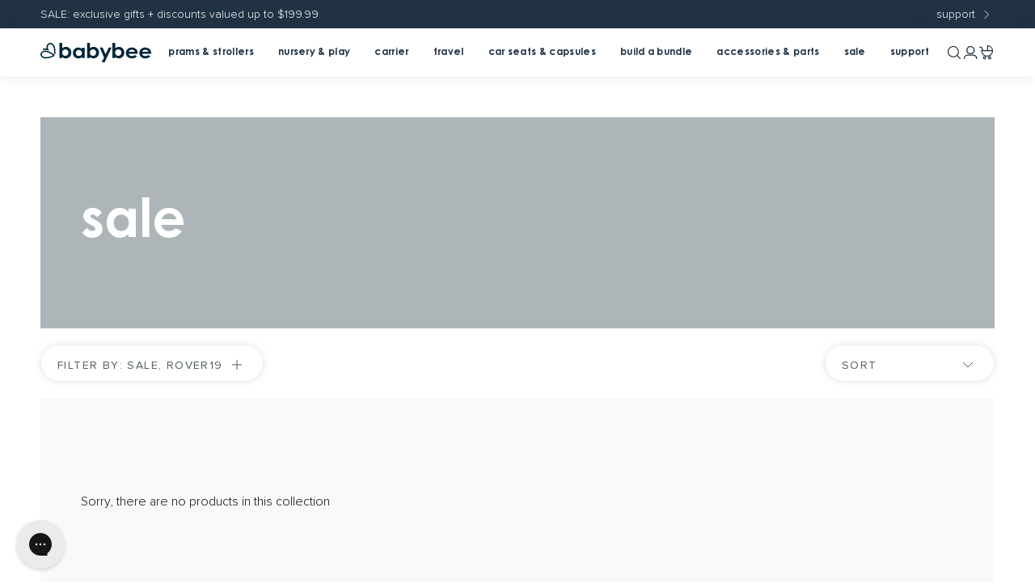

--- FILE ---
content_type: text/html; charset=utf-8
request_url: https://babybeeonline.com/collections/sale-and-near-perfect/compatibility-rover19
body_size: 34860
content:
















<!doctype html>
<html class="no-js supports-no-cookies" lang="en">
  <head>
    <meta charset="utf-8">
    <meta http-equiv="X-UA-Compatible" content="IE=edge">
    <meta name="viewport" content="width=device-width,initial-scale=1">
    <meta name="theme-color" content=""><link rel="canonical" href="https://babybeeonline.com/collections/sale-and-near-perfect/compatibility-rover19"><style>
  @font-face {
    font-family: 'Proxima Nova';
    font-style: normal;
    font-weight: 300;
    font-display: swap;
    src: url(//babybeeonline.com/cdn/shop/t/275/assets/proxima-nova-light.woff2) format('woff2'),
         url(//babybeeonline.com/cdn/shop/t/275/assets/proxima-nova-light.woff) format('woff');
  }

  @font-face {
    font-family: 'Proxima Nova';
    font-style: italic;
    font-weight: 300;
    font-display: swap;
    src: url(//babybeeonline.com/cdn/shop/t/275/assets/proxima-nova-light-italic.woff2) format('woff2'),
         url(//babybeeonline.com/cdn/shop/t/275/assets/proxima-nova-light-italic.woff) format('woff');
  }

  @font-face {
    font-family: 'Proxima Nova';
    font-style: normal;
    font-weight: 400;
    font-display: swap;
    src: url(//babybeeonline.com/cdn/shop/t/275/assets/proxima-nova-regular.woff2) format('woff2'),
         url(//babybeeonline.com/cdn/shop/t/275/assets/proxima-nova-regular.woff) format('woff');
  }

  @font-face {
    font-family: 'Proxima Nova';
    font-style: normal;
    font-weight: 600;
    font-display: swap;
    src: url(//babybeeonline.com/cdn/shop/t/275/assets/proxima-nova-semibold.woff2) format('woff2'),
         url(//babybeeonline.com/cdn/shop/t/275/assets/proxima-nova-semibold.woff) format('woff');
  }

  @font-face {
    font-family: 'Century Gothic';
    font-style: normal;
    font-weight: 400;
    font-display: swap;
    src: url(//babybeeonline.com/cdn/shop/t/275/assets/century-gothic.woff2) format('woff2'),
         url(//babybeeonline.com/cdn/shop/t/275/assets/century-gothic.woff) format('woff');
  }

  @font-face {
    font-family: 'Century Gothic';
    font-style: italic;
    font-weight: 400;
    font-display: swap;
    src: url(//babybeeonline.com/cdn/shop/t/275/assets/century-gothic-italic.woff2) format('woff2'),
         url(//babybeeonline.com/cdn/shop/t/275/assets/century-gothic-italic.woff) format('woff');
  }

  @font-face {
    font-family: 'Century Gothic';
    font-style: normal;
    font-weight: 700;
    font-display: swap;
    src: url(//babybeeonline.com/cdn/shop/t/275/assets/century-gothic-bold.woff2) format('woff2'),
         url(//babybeeonline.com/cdn/shop/t/275/assets/century-gothic-bold.woff) format('woff');
  }

  :root {
    --color-primary-navy: #203243;
    --color-primary-peach: #cfaa98;
    --color-primary-pink: #e6b9b4;

    --color-support-powder: #aeb5b9;
    --color-support-slate: #525b5e;
    --color-support-light-grey: #ededed;
    --color-support-lighter-grey: #f9f9f9;
    --color-support-white: #ffffff;
    --color-support-black: #111111;

    --color-signal-success: #86b58b;
    --color-signal-attention: #e7c47c;
    --color-signal-error: #d06868;

    --grid-small: 480px;
    --grid-medium: 768px;
    --grid-large: 990px;
    --grid-widescreen: 1400px;

    --page-width: 1440px;
    --page-width-narrow: 985px;
    --page-width-narrower: 698px;
    --grid-gutter: 20px;

    --outer-margin-sm: 20px;
    --outer-margin-lg: 50px;

    --header-height: auto;

    --transition-timing-spring: cubic-bezier(0.2, 0.85, 0.32, 1.2);

    --badge-border-radius: 0.8125rem;
    --badge-padding: 0.25rem 0.5rem 0.125rem;
    --badge-padding-md: 0.375rem 1.25rem 0.25rem;
    --badge-height: auto;
    --badge-height-md: auto;
  }
</style>

 <link href="//babybeeonline.com/cdn/shop/t/275/assets/layout.theme.min.css?v=152145721446917454051768880377" rel="stylesheet" type="text/css" media="all" /> 
<title>Sale
&ndash; Tagged &quot;compatibility-rover19&quot;&ndash; Babybee</title><link rel="shortcut icon" href="//babybeeonline.com/cdn/shop/files/favicon_5ceb7f9e-ad55-4e20-a3cc-61f81655ea69.png?crop=center&height=32&v=1618463953&width=32" type="image/png"><meta name="robots" content="noindex"><script defer src="//babybeeonline.com/cdn/shop/t/275/assets/modernizr-custom.js?v=91011952080693344901768879654"></script>
    <script defer src="//babybeeonline.com/cdn/shop/t/275/assets/jquery-351.min.js?v=39358624363502113721768879654"></script>

<script defer="defer" src="//babybeeonline.com/cdn/shop/t/275/assets/vendor.theme.min.js?v=45233694974157233821768879654"></script>

<script defer="defer" src="//babybeeonline.com/cdn/shop/t/275/assets/layout.theme.min.js?v=93986764118362606151768879654"></script>
<link rel="alternate" hreflang="en-au" href="https://babybeeonline.com/collections/sale-and-near-perfect/compatibility-rover19" /><link rel="alternate" hreflang="en-ca" href="https://babybeeonline.com/collections/sale-and-near-perfect/compatibility-rover19" /><link rel="alternate" hreflang="en-nz" href="https://babybeeonline.com/collections/sale-and-near-perfect/compatibility-rover19" /><link rel="alternate" hreflang="en" href="https://babybeeonline.com/collections/sale-and-near-perfect/compatibility-rover19" />
<link rel="alternate" hreflang="x-default" href="https://babybeeonline.com/collections/sale-and-near-perfect/compatibility-rover19" /><script defer src="//babybeeonline.com/cdn/shop/t/275/assets/url-polyfill.min.js?v=17341884056734488581768879654" nomodule></script><script>
      document.addEventListener("DOMContentLoaded", function(event) {const regionKey = "aa098a38333c39c4826786ebdfab773c";const regionArray = [{
              name: "Australia",
              code: "au",
              domain: "https:\/\/babybeeonline.com",
              countryList: "au",
              currencyList: "aud"
            },{
              name: "Canada",
              code: "ca",
              domain: "https:\/\/babybeeonline.com",
              countryList: "ca",
              currencyList: "cad"
            },{
              name: "New Zealand",
              code: "nz",
              domain: "https:\/\/babybeeonline.com",
              countryList: "nz",
              currencyList: "nzd"
            }];const defaultRegionCode ="au";
        const currentRegionCode = "au";
        const canonicalPath = "\/collections\/sale-and-near-perfect\/compatibility-rover19";
        const currencyArray = [];
        regionArray.forEach(function(store) {
          const currencies = store.currencyList.split(',');
          currencies.forEach(function(currency, index) {
            currencyArray.push({
              currency: currency,
              isCurrent:
                store.code === currentRegionCode &&
                window.theme &&
                window.theme.cartCurrency &&
                window.theme.cartCurrency.toLowerCase() === currency,
              region: {
                code: store.code,
                domain: store.domain,
              },
            });
          });
        });
        currencyArray.sort(function (a, b) {
          const currencyA = a.currency;
          const currencyB = b.currency;
          if (currencyA < currencyB) {
            return -1;
          }
          if (currencyA > currencyB) {
            return 1;
          }
          // currencies must be equal
          return 0;
        });const preventRedirectParam = "currency";const initRegionSelector = function() {
            const regionSelector = document.querySelector("#footer-region-selector");
            if (!regionSelector) {
              console.log("Region selector not found.");
              return;
            };

            const regionSelectorOptions = '<option data-code="au" value="https://babybeeonline.com"selected>Australia</option><option data-code="ca" value="https://babybeeonline.com">Canada</option><option data-code="nz" value="https://babybeeonline.com">New Zealand</option>';
            regionSelector.innerHTML = regionSelectorOptions;const handleRegionSelection = function(evt) {
              const selectedOption = evt.target.options[evt.target.selectedIndex];
              const targetDomain = selectedOption.value;
              const targetRegionCode = selectedOption.dataset.code;

              if (targetRegionCode === currentRegionCode) { return };

              localStorage.setItem(regionKey, targetRegionCode);
              let targetURL = new URL(location.pathname, targetDomain);
              targetURL.searchParams.set("region", targetRegionCode);
              window.location = targetURL.href;
            };
            regionSelector.addEventListener("change", handleRegionSelection);
          };
          initRegionSelector();const initCurrencySelector = function() {
            const currencySelectors = document.querySelectorAll('.currency-form [name="currency"]');
            if (currencySelectors.length === 0) {
              return;
            };

            let currencySelectorOptions = '';
            currencyArray.forEach(function(currency) {
              const currentCurrency = currency.isCurrent ? ' selected="selected"' : '';
              const targetURL = new URL(location.pathname, currency.region.domain);
              if (currentRegionCode !== currency.region.code) {
                targetURL.searchParams.set("region", currency.region.code);
              }
              targetURL.searchParams.set("currency", currency.currency);
              currencySelectorOptions += '<option value="' + targetURL.href + '"' + currentCurrency + '>' + currency.currency.toUpperCase() + '</option>';
            });

            const handleRegionSelection = function(evt) {
              const selectedOption = evt.target.options[evt.target.selectedIndex];
              const targetURL = selectedOption.value;
              window.location = targetURL;
            };

            currencySelectors.forEach(function(currencySelector) {
              currencySelector.innerHTML = currencySelectorOptions;
              currencySelector.addEventListener("change", handleRegionSelection);
            });
          };
          initCurrencySelector();});
    </script><script>
      document.documentElement.className = document.documentElement.className.replace('no-js', '');
      window.theme = {
        ecommerce: true,
        strings: {
          addToCart: "Add to Cart",
          addToCartWithPrice: "Add to Cart\u003cspan\u003e - {{ price }}\u003c\/span\u003e",
          soldOut: "Sold Out",
          onSale: "On Sale",
          unavailable: "Unavailable",
          notifyMe: "Notify me when available",
          preorder: "{{ type }}",
          preorderWithPrice: "{{ type }}\u003cspan\u003e - {{ price }}\u003c\/span\u003e",
          preorderFor: "{{ type }} for {{ date }}",
          inStockProductMessage: "Dispatch 1-2 business days",
          preorderProductMessage: "This item is on {{ type }}. \u003ca href=\"\/pages\/preorders\"\u003eClick here\u003c\/a\u003e to learn more.",
          preorderForProductMessage: "This item is on {{ type }} and is estimated to be dispatched from our Melbourne warehouse on {{ date }}. \u003ca href=\"\/pages\/preorders\"\u003eClick here\u003c\/a\u003e to learn more.",
          preorderCartMessage: "You have item\/s on preorder\/backorder. Please note, items in your order will be shipped separately when items become available. ",
          cartTitle: "My Cart",
          cartShippingDetails: "Shipping calculated at checkout",
          cartQuantity: "Quantity",
          cartPlus: "Plus",
          cartMinus: "Minus",
          cartWas: "Was",
          cartSave: "Save",
          cartEmpty: "Your cart is currently empty.",
          subtotal: "Subtotal",
          shipping: "Shipping",
          checkout: "Checkout",
          closeCart: "Close cart",
          stitchingLabel: "Colour",
          shipping_calculator_invalid_country_html: "Please refer to our \u003ca href=\"\/pages\/shipping\" target=\"blank\"\u003eshipping page\u003c\/a\u003e for rates for your location.",
          shipping_calculator_invalid_postcode_html: "Please enter a valid Australian postcode. If you are located outside of Australia, please refer to our \u003ca href=\"\/pages\/shipping\" target=\"blank\"\u003eshipping page\u003c\/a\u003e for rates for your location.",
          search_submit:  "Search",
          search_placeholder: "search babybee...",
          bundle: {
            error: "Error fetching bundle, please try again later.",
            unavailable: "Sorry this bundle is currently unavailable.",
            invalidSelections: "Unfortunately your saved bundle selections are no longer valid.",
            noSelections: "Please make a selection to begin",
            selectionQtyMessageOne: "Please select at least {{ quantity }} product",
            selectionQtyMessageOther: "Please select at least {{ quantity }} products",
            startAgain: "Start again?",
            return: "Return",
            previousStep: "Previous",
            nextStep: "Next",
            selectItem: "Select item",
            addToCart: "Add to Cart",
            addingToCart: "Adding...",
            update: "Update",
            step: {
              stepNumberPrefix: "Step {{ number }} - ",
              allRequiredPrefix: "Customise your ",
              someRequiredPrefix: "Select your ",
              noneRequiredPrefix: "Add "
            },
            item: {
              from: "From",
              save: "Save",
              totalValue: "Total Value",
              additionPrefix: "Additional ",
              reductionPrefix: "Cost reduced by ",
              view: "View",
              edit: "Edit",
              update: "Update",
              add: "Add",
              backorder: "Backorder",
              soldOut: "Sold Out",
              cancel: "Cancel",
              back: "Back",
              previousSlide: "Previous",
              nextSlide: "Next",
              minusQty: "Minus",
              plusQty: "Plus",
              selectColour: "Select Colour",
              selectOptions: "Select Options",
              selectExtras: "Select Extras",
              selectQuantity: "Select Quantity",
              updateOrConfirm: "Update, and confirm details if required",
              conditionsWarning: {
                one: "Please note this product is only compatible with the {{ product }} which is not currently selected as part of this bundle.",
                other: "Please note this product is only compatible with one of the following products - {{ products }} - none of which are currently selected as part of this bundle.",
              },
            },
            featured: {
              customBadge: "Bundle and Save",
            },
            cart: {
              titleSuffix: " Bundle",
              whatsIncluded: "What\u0026#39;s inside?",
              edit: "Edit Bundle",
            },
          },
          upsells: {
            skip: "Skip",
            addToCart: "Add to Cart",
            back: "Back",
            add: "Add",
            remove: "Remove",
            soldOut: "Sold out",
          }
        },
        moneyFormat: "${{amount}}",
        moneyWithCurrencyFormat: "${{amount}} AUD",
        cartCurrency: "AUD",
        cart: {"note":null,"attributes":{},"original_total_price":0,"total_price":0,"total_discount":0,"total_weight":0.0,"item_count":0,"items":[],"requires_shipping":false,"currency":"AUD","items_subtotal_price":0,"cart_level_discount_applications":[],"checkout_charge_amount":0},
        breakpoints: {
          small: "480",
          medium: "768",
          large: "990",
          widescreen: "1400",
        },
        locale: {
          endonymName: "English",
          isoCode: "en",
          name: "English",
          primary: true,
          rootUrl: "\/",
        }
      };

      
    </script><style type="text/css">
/*  Filter Menu Color and Image Section CSS */</style>

<link rel="preload" as="style" href="//babybeeonline.com/cdn/shop/t/275/assets/filter-menu.scss.css?v=106870999818781647351768879684" onload="this.onload=null;this.rel='stylesheet'" />
<noscript>
  <link href="//babybeeonline.com/cdn/shop/t/275/assets/filter-menu.scss.css?v=106870999818781647351768879684" rel="stylesheet" type="text/css" media="all" />
</noscript>

<script defer src="//babybeeonline.com/cdn/shop/t/275/assets/filter-menu.js?v=116859308622879928141768879654"></script>




<script src="https://cdn.productreview.com.au/assets/widgets/loader.js" async></script>

  <script>
    window.__productReviewSettings = {
      brandId: "035fe5c1-4807-31d0-8e3a-1fac8f850ea0"
    };

    document.addEventListener('DOMContentLoaded', function () {
      const reviewWidget = document.querySelector('.pr-inline-rating');

      const getWidgetText = () => {
        const widgetSpans = reviewWidget.querySelectorAll('span');
        const widgetText = Array.from(widgetSpans).map((element) => element.innerText);
        if (widgetText && widgetText.length > 1) {
          updateJson(widgetText[0], widgetText[1].replace('(', '').replace(')', ''));
        }
      }

      const updateJson = (stars, reviewCount) => {
        const reviewsJson = {
          '@type': "AggregateRating",
          'ratingValue': stars,
          'reviewCount': reviewCount
        };

        const script = document.querySelector('[data-product-json-ld]');
        const obj = JSON.parse(script.firstChild.nodeValue);
        obj.aggregateRating = reviewsJson;
        script.firstChild.nodeValue = JSON.stringify(obj);
      }

      const callback = (mutationList, observer) => {
        mutationList.forEach((mutation) => {
          if (mutation.type === 'childList' && mutation.target.children.length) {
            getWidgetText();
            observer.disconnect();
          }
        });
      }

      if (reviewWidget) {
        const observer = new MutationObserver(callback);
        const config = { attributes: true, childList: true, subtree: true };
        observer.observe(reviewWidget, config);
      }
    });
  </script><meta name="facebook-domain-verification" content="o5l5wz1knjvq7o7q68v705isj122np"><!-- Google Tag Manager -->
  <script>
    (function (w, d, s, l, i) {
      w[l] = w[l] || [];
      w[l].push({'gtm.start': new Date().getTime(), event: 'gtm.js'});
      var f = d.getElementsByTagName(s)[0],
        j = d.createElement(s),
        dl = l != 'dataLayer' ? '&l=' + l : '';
      j.async = true;
      j.src = 'https://www.googletagmanager.com/gtm.js?id=' + i + dl;
      f.parentNode.insertBefore(j, f);
    })(window, document, 'script', 'dataLayer', 'GTM-PJ4CC6V');
  </script>
  <!-- End Google Tag Manager -->
  <script>window.performance && window.performance.mark && window.performance.mark('shopify.content_for_header.start');</script><meta name="google-site-verification" content="FrmhtKYInhrr07AyrQtjFi12bJj8PWnDln13-39URAc">
<meta name="google-site-verification" content="FrmhtKYInhrr07AyrQtjFi12bJj8PWnDln13-39URAc">
<meta id="shopify-digital-wallet" name="shopify-digital-wallet" content="/5748121/digital_wallets/dialog">
<meta name="shopify-checkout-api-token" content="8922fc598dbb46ccf69b9b009c916ddb">
<meta id="in-context-paypal-metadata" data-shop-id="5748121" data-venmo-supported="false" data-environment="production" data-locale="en_US" data-paypal-v4="true" data-currency="AUD">
<link rel="alternate" type="application/atom+xml" title="Feed" href="/collections/sale-and-near-perfect/compatibility-rover19.atom" />
<link rel="alternate" type="application/json+oembed" href="https://babybeeonline.com/collections/sale-and-near-perfect/compatibility-rover19.oembed">
<script async="async" src="/checkouts/internal/preloads.js?locale=en-AU"></script>
<link rel="preconnect" href="https://shop.app" crossorigin="anonymous">
<script async="async" src="https://shop.app/checkouts/internal/preloads.js?locale=en-AU&shop_id=5748121" crossorigin="anonymous"></script>
<script id="apple-pay-shop-capabilities" type="application/json">{"shopId":5748121,"countryCode":"AU","currencyCode":"AUD","merchantCapabilities":["supports3DS"],"merchantId":"gid:\/\/shopify\/Shop\/5748121","merchantName":"Babybee","requiredBillingContactFields":["postalAddress","email","phone"],"requiredShippingContactFields":["postalAddress","email","phone"],"shippingType":"shipping","supportedNetworks":["visa","masterCard"],"total":{"type":"pending","label":"Babybee","amount":"1.00"},"shopifyPaymentsEnabled":true,"supportsSubscriptions":true}</script>
<script id="shopify-features" type="application/json">{"accessToken":"8922fc598dbb46ccf69b9b009c916ddb","betas":["rich-media-storefront-analytics"],"domain":"babybeeonline.com","predictiveSearch":true,"shopId":5748121,"locale":"en"}</script>
<script>var Shopify = Shopify || {};
Shopify.shop = "babybeeprams.myshopify.com";
Shopify.locale = "en";
Shopify.currency = {"active":"AUD","rate":"1.0"};
Shopify.country = "AU";
Shopify.theme = {"name":"TWP Live v3.8.0 - Badge Hotfix","id":147452100696,"schema_name":"Babybee","schema_version":"3.8.0","theme_store_id":null,"role":"main"};
Shopify.theme.handle = "null";
Shopify.theme.style = {"id":null,"handle":null};
Shopify.cdnHost = "babybeeonline.com/cdn";
Shopify.routes = Shopify.routes || {};
Shopify.routes.root = "/";</script>
<script type="module">!function(o){(o.Shopify=o.Shopify||{}).modules=!0}(window);</script>
<script>!function(o){function n(){var o=[];function n(){o.push(Array.prototype.slice.apply(arguments))}return n.q=o,n}var t=o.Shopify=o.Shopify||{};t.loadFeatures=n(),t.autoloadFeatures=n()}(window);</script>
<script>
  window.ShopifyPay = window.ShopifyPay || {};
  window.ShopifyPay.apiHost = "shop.app\/pay";
  window.ShopifyPay.redirectState = null;
</script>
<script id="shop-js-analytics" type="application/json">{"pageType":"collection"}</script>
<script defer="defer" async type="module" src="//babybeeonline.com/cdn/shopifycloud/shop-js/modules/v2/client.init-shop-cart-sync_BdyHc3Nr.en.esm.js"></script>
<script defer="defer" async type="module" src="//babybeeonline.com/cdn/shopifycloud/shop-js/modules/v2/chunk.common_Daul8nwZ.esm.js"></script>
<script type="module">
  await import("//babybeeonline.com/cdn/shopifycloud/shop-js/modules/v2/client.init-shop-cart-sync_BdyHc3Nr.en.esm.js");
await import("//babybeeonline.com/cdn/shopifycloud/shop-js/modules/v2/chunk.common_Daul8nwZ.esm.js");

  window.Shopify.SignInWithShop?.initShopCartSync?.({"fedCMEnabled":true,"windoidEnabled":true});

</script>
<script>
  window.Shopify = window.Shopify || {};
  if (!window.Shopify.featureAssets) window.Shopify.featureAssets = {};
  window.Shopify.featureAssets['shop-js'] = {"shop-cart-sync":["modules/v2/client.shop-cart-sync_QYOiDySF.en.esm.js","modules/v2/chunk.common_Daul8nwZ.esm.js"],"init-fed-cm":["modules/v2/client.init-fed-cm_DchLp9rc.en.esm.js","modules/v2/chunk.common_Daul8nwZ.esm.js"],"shop-button":["modules/v2/client.shop-button_OV7bAJc5.en.esm.js","modules/v2/chunk.common_Daul8nwZ.esm.js"],"init-windoid":["modules/v2/client.init-windoid_DwxFKQ8e.en.esm.js","modules/v2/chunk.common_Daul8nwZ.esm.js"],"shop-cash-offers":["modules/v2/client.shop-cash-offers_DWtL6Bq3.en.esm.js","modules/v2/chunk.common_Daul8nwZ.esm.js","modules/v2/chunk.modal_CQq8HTM6.esm.js"],"shop-toast-manager":["modules/v2/client.shop-toast-manager_CX9r1SjA.en.esm.js","modules/v2/chunk.common_Daul8nwZ.esm.js"],"init-shop-email-lookup-coordinator":["modules/v2/client.init-shop-email-lookup-coordinator_UhKnw74l.en.esm.js","modules/v2/chunk.common_Daul8nwZ.esm.js"],"pay-button":["modules/v2/client.pay-button_DzxNnLDY.en.esm.js","modules/v2/chunk.common_Daul8nwZ.esm.js"],"avatar":["modules/v2/client.avatar_BTnouDA3.en.esm.js"],"init-shop-cart-sync":["modules/v2/client.init-shop-cart-sync_BdyHc3Nr.en.esm.js","modules/v2/chunk.common_Daul8nwZ.esm.js"],"shop-login-button":["modules/v2/client.shop-login-button_D8B466_1.en.esm.js","modules/v2/chunk.common_Daul8nwZ.esm.js","modules/v2/chunk.modal_CQq8HTM6.esm.js"],"init-customer-accounts-sign-up":["modules/v2/client.init-customer-accounts-sign-up_C8fpPm4i.en.esm.js","modules/v2/client.shop-login-button_D8B466_1.en.esm.js","modules/v2/chunk.common_Daul8nwZ.esm.js","modules/v2/chunk.modal_CQq8HTM6.esm.js"],"init-shop-for-new-customer-accounts":["modules/v2/client.init-shop-for-new-customer-accounts_CVTO0Ztu.en.esm.js","modules/v2/client.shop-login-button_D8B466_1.en.esm.js","modules/v2/chunk.common_Daul8nwZ.esm.js","modules/v2/chunk.modal_CQq8HTM6.esm.js"],"init-customer-accounts":["modules/v2/client.init-customer-accounts_dRgKMfrE.en.esm.js","modules/v2/client.shop-login-button_D8B466_1.en.esm.js","modules/v2/chunk.common_Daul8nwZ.esm.js","modules/v2/chunk.modal_CQq8HTM6.esm.js"],"shop-follow-button":["modules/v2/client.shop-follow-button_CkZpjEct.en.esm.js","modules/v2/chunk.common_Daul8nwZ.esm.js","modules/v2/chunk.modal_CQq8HTM6.esm.js"],"lead-capture":["modules/v2/client.lead-capture_BntHBhfp.en.esm.js","modules/v2/chunk.common_Daul8nwZ.esm.js","modules/v2/chunk.modal_CQq8HTM6.esm.js"],"checkout-modal":["modules/v2/client.checkout-modal_CfxcYbTm.en.esm.js","modules/v2/chunk.common_Daul8nwZ.esm.js","modules/v2/chunk.modal_CQq8HTM6.esm.js"],"shop-login":["modules/v2/client.shop-login_Da4GZ2H6.en.esm.js","modules/v2/chunk.common_Daul8nwZ.esm.js","modules/v2/chunk.modal_CQq8HTM6.esm.js"],"payment-terms":["modules/v2/client.payment-terms_MV4M3zvL.en.esm.js","modules/v2/chunk.common_Daul8nwZ.esm.js","modules/v2/chunk.modal_CQq8HTM6.esm.js"]};
</script>
<script>(function() {
  var isLoaded = false;
  function asyncLoad() {
    if (isLoaded) return;
    isLoaded = true;
    var urls = ["https:\/\/formbuilder.hulkapps.com\/skeletopapp.js?shop=babybeeprams.myshopify.com","https:\/\/t.cfjump.com\/tag\/84690?shop=babybeeprams.myshopify.com","https:\/\/config.gorgias.chat\/bundle-loader\/01GYCC28Z99VCTHGMCSFPJEX66?source=shopify1click\u0026shop=babybeeprams.myshopify.com","https:\/\/cdn.hextom.com\/js\/eventpromotionbar.js?shop=babybeeprams.myshopify.com","https:\/\/na.shgcdn3.com\/pixel-collector.js?shop=babybeeprams.myshopify.com","https:\/\/cdn.9gtb.com\/loader.js?g_cvt_id=40029cc2-8a99-469a-be78-aaa6c2443ea6\u0026shop=babybeeprams.myshopify.com"];
    for (var i = 0; i < urls.length; i++) {
      var s = document.createElement('script');
      s.type = 'text/javascript';
      s.async = true;
      s.src = urls[i];
      var x = document.getElementsByTagName('script')[0];
      x.parentNode.insertBefore(s, x);
    }
  };
  if(window.attachEvent) {
    window.attachEvent('onload', asyncLoad);
  } else {
    window.addEventListener('load', asyncLoad, false);
  }
})();</script>
<script id="__st">var __st={"a":5748121,"offset":39600,"reqid":"c2a4954c-b225-411c-9a44-7dcab495072f-1768988262","pageurl":"babybeeonline.com\/collections\/sale-and-near-perfect\/compatibility-rover19","u":"3ec942f73687","p":"collection","rtyp":"collection","rid":268282560600};</script>
<script>window.ShopifyPaypalV4VisibilityTracking = true;</script>
<script id="captcha-bootstrap">!function(){'use strict';const t='contact',e='account',n='new_comment',o=[[t,t],['blogs',n],['comments',n],[t,'customer']],c=[[e,'customer_login'],[e,'guest_login'],[e,'recover_customer_password'],[e,'create_customer']],r=t=>t.map((([t,e])=>`form[action*='/${t}']:not([data-nocaptcha='true']) input[name='form_type'][value='${e}']`)).join(','),a=t=>()=>t?[...document.querySelectorAll(t)].map((t=>t.form)):[];function s(){const t=[...o],e=r(t);return a(e)}const i='password',u='form_key',d=['recaptcha-v3-token','g-recaptcha-response','h-captcha-response',i],f=()=>{try{return window.sessionStorage}catch{return}},m='__shopify_v',_=t=>t.elements[u];function p(t,e,n=!1){try{const o=window.sessionStorage,c=JSON.parse(o.getItem(e)),{data:r}=function(t){const{data:e,action:n}=t;return t[m]||n?{data:e,action:n}:{data:t,action:n}}(c);for(const[e,n]of Object.entries(r))t.elements[e]&&(t.elements[e].value=n);n&&o.removeItem(e)}catch(o){console.error('form repopulation failed',{error:o})}}const l='form_type',E='cptcha';function T(t){t.dataset[E]=!0}const w=window,h=w.document,L='Shopify',v='ce_forms',y='captcha';let A=!1;((t,e)=>{const n=(g='f06e6c50-85a8-45c8-87d0-21a2b65856fe',I='https://cdn.shopify.com/shopifycloud/storefront-forms-hcaptcha/ce_storefront_forms_captcha_hcaptcha.v1.5.2.iife.js',D={infoText:'Protected by hCaptcha',privacyText:'Privacy',termsText:'Terms'},(t,e,n)=>{const o=w[L][v],c=o.bindForm;if(c)return c(t,g,e,D).then(n);var r;o.q.push([[t,g,e,D],n]),r=I,A||(h.body.append(Object.assign(h.createElement('script'),{id:'captcha-provider',async:!0,src:r})),A=!0)});var g,I,D;w[L]=w[L]||{},w[L][v]=w[L][v]||{},w[L][v].q=[],w[L][y]=w[L][y]||{},w[L][y].protect=function(t,e){n(t,void 0,e),T(t)},Object.freeze(w[L][y]),function(t,e,n,w,h,L){const[v,y,A,g]=function(t,e,n){const i=e?o:[],u=t?c:[],d=[...i,...u],f=r(d),m=r(i),_=r(d.filter((([t,e])=>n.includes(e))));return[a(f),a(m),a(_),s()]}(w,h,L),I=t=>{const e=t.target;return e instanceof HTMLFormElement?e:e&&e.form},D=t=>v().includes(t);t.addEventListener('submit',(t=>{const e=I(t);if(!e)return;const n=D(e)&&!e.dataset.hcaptchaBound&&!e.dataset.recaptchaBound,o=_(e),c=g().includes(e)&&(!o||!o.value);(n||c)&&t.preventDefault(),c&&!n&&(function(t){try{if(!f())return;!function(t){const e=f();if(!e)return;const n=_(t);if(!n)return;const o=n.value;o&&e.removeItem(o)}(t);const e=Array.from(Array(32),(()=>Math.random().toString(36)[2])).join('');!function(t,e){_(t)||t.append(Object.assign(document.createElement('input'),{type:'hidden',name:u})),t.elements[u].value=e}(t,e),function(t,e){const n=f();if(!n)return;const o=[...t.querySelectorAll(`input[type='${i}']`)].map((({name:t})=>t)),c=[...d,...o],r={};for(const[a,s]of new FormData(t).entries())c.includes(a)||(r[a]=s);n.setItem(e,JSON.stringify({[m]:1,action:t.action,data:r}))}(t,e)}catch(e){console.error('failed to persist form',e)}}(e),e.submit())}));const S=(t,e)=>{t&&!t.dataset[E]&&(n(t,e.some((e=>e===t))),T(t))};for(const o of['focusin','change'])t.addEventListener(o,(t=>{const e=I(t);D(e)&&S(e,y())}));const B=e.get('form_key'),M=e.get(l),P=B&&M;t.addEventListener('DOMContentLoaded',(()=>{const t=y();if(P)for(const e of t)e.elements[l].value===M&&p(e,B);[...new Set([...A(),...v().filter((t=>'true'===t.dataset.shopifyCaptcha))])].forEach((e=>S(e,t)))}))}(h,new URLSearchParams(w.location.search),n,t,e,['guest_login'])})(!0,!0)}();</script>
<script integrity="sha256-4kQ18oKyAcykRKYeNunJcIwy7WH5gtpwJnB7kiuLZ1E=" data-source-attribution="shopify.loadfeatures" defer="defer" src="//babybeeonline.com/cdn/shopifycloud/storefront/assets/storefront/load_feature-a0a9edcb.js" crossorigin="anonymous"></script>
<script crossorigin="anonymous" defer="defer" src="//babybeeonline.com/cdn/shopifycloud/storefront/assets/shopify_pay/storefront-65b4c6d7.js?v=20250812"></script>
<script data-source-attribution="shopify.dynamic_checkout.dynamic.init">var Shopify=Shopify||{};Shopify.PaymentButton=Shopify.PaymentButton||{isStorefrontPortableWallets:!0,init:function(){window.Shopify.PaymentButton.init=function(){};var t=document.createElement("script");t.src="https://babybeeonline.com/cdn/shopifycloud/portable-wallets/latest/portable-wallets.en.js",t.type="module",document.head.appendChild(t)}};
</script>
<script data-source-attribution="shopify.dynamic_checkout.buyer_consent">
  function portableWalletsHideBuyerConsent(e){var t=document.getElementById("shopify-buyer-consent"),n=document.getElementById("shopify-subscription-policy-button");t&&n&&(t.classList.add("hidden"),t.setAttribute("aria-hidden","true"),n.removeEventListener("click",e))}function portableWalletsShowBuyerConsent(e){var t=document.getElementById("shopify-buyer-consent"),n=document.getElementById("shopify-subscription-policy-button");t&&n&&(t.classList.remove("hidden"),t.removeAttribute("aria-hidden"),n.addEventListener("click",e))}window.Shopify?.PaymentButton&&(window.Shopify.PaymentButton.hideBuyerConsent=portableWalletsHideBuyerConsent,window.Shopify.PaymentButton.showBuyerConsent=portableWalletsShowBuyerConsent);
</script>
<script data-source-attribution="shopify.dynamic_checkout.cart.bootstrap">document.addEventListener("DOMContentLoaded",(function(){function t(){return document.querySelector("shopify-accelerated-checkout-cart, shopify-accelerated-checkout")}if(t())Shopify.PaymentButton.init();else{new MutationObserver((function(e,n){t()&&(Shopify.PaymentButton.init(),n.disconnect())})).observe(document.body,{childList:!0,subtree:!0})}}));
</script>
<link id="shopify-accelerated-checkout-styles" rel="stylesheet" media="screen" href="https://babybeeonline.com/cdn/shopifycloud/portable-wallets/latest/accelerated-checkout-backwards-compat.css" crossorigin="anonymous">
<style id="shopify-accelerated-checkout-cart">
        #shopify-buyer-consent {
  margin-top: 1em;
  display: inline-block;
  width: 100%;
}

#shopify-buyer-consent.hidden {
  display: none;
}

#shopify-subscription-policy-button {
  background: none;
  border: none;
  padding: 0;
  text-decoration: underline;
  font-size: inherit;
  cursor: pointer;
}

#shopify-subscription-policy-button::before {
  box-shadow: none;
}

      </style>

<script>window.performance && window.performance.mark && window.performance.mark('shopify.content_for_header.end');</script>
  





  <script type="text/javascript">
    
      window.__shgMoneyFormat = window.__shgMoneyFormat || {"AUD":{"currency":"AUD","currency_symbol":"$","currency_symbol_location":"left","decimal_places":2,"decimal_separator":".","thousands_separator":","}};
    
    window.__shgCurrentCurrencyCode = window.__shgCurrentCurrencyCode || {
      currency: "AUD",
      currency_symbol: "$",
      decimal_separator: ".",
      thousands_separator: ",",
      decimal_places: 2,
      currency_symbol_location: "left"
    };
  </script>




    
<meta property="og:site_name" content="Babybee">
<meta property="og:url" content="https://babybeeonline.com/collections/sale-and-near-perfect/compatibility-rover19">
<meta property="og:title" content="Sale">
<meta property="og:type" content="product.group">
<meta property="og:description" content="Award-winning Prams, Strollers and Baby Products designed by Australian parents for Australian parents. Designer style, unbeatable value and premium quality at a fraction of the cost.
">

<meta name="twitter:site" content="@">
<meta name="twitter:card" content="summary_large_image">
<meta name="twitter:title" content="Sale">
<meta name="twitter:description" content="Award-winning Prams, Strollers and Baby Products designed by Australian parents for Australian parents. Designer style, unbeatable value and premium quality at a fraction of the cost.
">



<script type="text/javascript">
  
    window.SHG_CUSTOMER = null;
  
</script>







  <!-- BEGIN app block: shopify://apps/hulk-form-builder/blocks/app-embed/b6b8dd14-356b-4725-a4ed-77232212b3c3 --><!-- BEGIN app snippet: hulkapps-formbuilder-theme-ext --><script type="text/javascript">
  
  if (typeof window.formbuilder_customer != "object") {
        window.formbuilder_customer = {}
  }

  window.hulkFormBuilder = {
    form_data: {"form_CTOmT6anQZ23lalF3fsrww":{"uuid":"CTOmT6anQZ23lalF3fsrww","form_name":"Canada Parts \u0026 Accessories Request","form_data":{"div_back_gradient_1":"#fff","div_back_gradient_2":"#fff","back_color":"#fff","form_title":"","form_submit":"Submit","after_submit":"hideAndmessage","after_submit_msg":"\u003cp\u003eThanks, your request has been received.\u003cbr \/\u003e\nA member of our customer service team will be in contact shortly.\u003c\/p\u003e\n","captcha_enable":"no","label_style":"blockLabels","input_border_radius":"2","back_type":"transparent","input_back_color":"#fff","input_back_color_hover":"#fff","back_shadow":"none","label_font_clr":"#333333","input_font_clr":"#333333","button_align":"fullBtn","button_clr":"#fff","button_back_clr":"#0e253a","button_border_radius":"30","form_width":"600px","form_border_size":0,"form_border_clr":"#c7c7c7","form_border_radius":0,"label_font_size":"14","input_font_size":"12","button_font_size":"16","form_padding":"35","input_border_color":"#ccc","input_border_color_hover":"#ccc","btn_border_clr":"#333333","btn_border_size":0,"form_name":"Canada Parts \u0026 Accessories Request","":"au.support@babybeeonline.com","form_emails":"au.support@babybeeonline.com","form_access_message":"\u003cp\u003ePlease login to access the form\u003cbr\u003eDo not have an account? Create account\u003c\/p\u003e","notification_email_send":true,"formElements":[{"type":"text","position":0,"label":"First Name","customClass":"","halfwidth":"yes","Conditions":{},"page_number":1},{"type":"text","position":1,"label":"Last Name","halfwidth":"yes","Conditions":{},"page_number":1},{"type":"email","position":2,"label":"Email","required":"yes","email_confirm":"yes","Conditions":{},"page_number":1},{"Conditions":{},"type":"textarea","position":3,"label":"Shipping Address","required":"yes","page_number":1},{"Conditions":{},"type":"textarea","position":4,"label":"What products are you interested in purchasing?","required":"yes","page_number":1},{"type":"textarea","position":5,"label":"Notes","required":"no","Conditions":{},"page_number":1}]},"is_spam_form":false,"shop_uuid":"ltqFhFUptLuMlvskRkADSw","shop_timezone":"Australia\/Melbourne","shop_id":21158,"shop_is_after_submit_enabled":true,"shop_shopify_plan":"shopify_plus","shop_shopify_domain":"babybeeprams.myshopify.com","shop_remove_watermark":false,"shop_created_at":"2019-06-05T23:59:31.498-05:00"},"form_X05fdk6LhPMPqmThXaCsvQ":{"uuid":"X05fdk6LhPMPqmThXaCsvQ","form_name":"The Memo Returns","form_data":{"div_back_gradient_1":"#fff","div_back_gradient_2":"#fff","back_color":"#fff","form_title":"","form_submit":"Submit","after_submit":"hideAndmessage","after_submit_msg":"","captcha_enable":"no","label_style":"blockLabels","input_border_radius":"2","back_type":"transparent","input_back_color":"#fff","input_back_color_hover":"#fff","back_shadow":"none","label_font_clr":"#333333","input_font_clr":"#333333","button_align":"leftBtn","button_clr":"#fff","button_back_clr":"#333333","button_border_radius":"30","form_width":"600px","form_border_size":0,"form_border_clr":"#c7c7c7","form_border_radius":"1","label_font_size":"14","input_font_size":"12","button_font_size":"16","form_padding":"35","input_border_color":"#ccc","input_border_color_hover":"#ccc","btn_border_clr":"#333333","btn_border_size":"1","form_name":"The Memo Returns","":"au.support@babybeeonline.com","form_emails":"au.support@babybeeonline.com","form_access_message":"\u003cp\u003ePlease login to access the form\u003cbr\u003eDo not have an account? Create account\u003c\/p\u003e","notification_email_send":true,"input_font_family":"Public Sans","formElements":[{"Conditions":{},"type":"text","position":0,"label":"Customer Name","required":"yes","page_number":1},{"Conditions":{},"type":"text","position":1,"label":"Customer Order\/Receipt Number","required":"yes","page_number":1},{"Conditions":{},"type":"text","position":2,"label":"Customer Email","required":"yes","page_number":1},{"Conditions":{},"type":"text","position":3,"label":"Customer Address","placeholder":"(for return label)","required":"yes","page_number":1},{"Conditions":{},"type":"text","position":4,"label":"Product(s) being returned","required":"yes","page_number":1,"infoMessage":"Please provide product name, variant, and colour. \nEG: JUNO Bassinet and Seat Set - Taupe"},{"Conditions":{},"type":"text","position":5,"label":"Reason for Return","required":"yes","page_number":1}]},"is_spam_form":false,"shop_uuid":"ltqFhFUptLuMlvskRkADSw","shop_timezone":"Australia\/Melbourne","shop_id":21158,"shop_is_after_submit_enabled":true,"shop_shopify_plan":"shopify_plus","shop_shopify_domain":"babybeeprams.myshopify.com","shop_remove_watermark":false,"shop_created_at":"2019-06-05T23:59:31.498-05:00"}},
    shop_data: {"shop_ltqFhFUptLuMlvskRkADSw":{"shop_uuid":"ltqFhFUptLuMlvskRkADSw","shop_timezone":"Australia\/Melbourne","shop_id":21158,"shop_is_after_submit_enabled":true,"shop_shopify_plan":"Shopify Plus","shop_shopify_domain":"babybeeprams.myshopify.com","shop_created_at":"2019-06-05T23:59:31.498-05:00","is_skip_metafield":false,"shop_deleted":false,"shop_disabled":false}},
    settings_data: {"shop_settings":{"shop_customise_msgs":[],"default_customise_msgs":{"is_required":"is required","thank_you":"Thank you! The form was submitted successfully.","processing":"Processing...","valid_data":"Please provide valid data","valid_email":"Provide valid email format","valid_tags":"HTML Tags are not allowed","valid_phone":"Provide valid phone number","valid_captcha":"Please provide valid captcha response","valid_url":"Provide valid URL","only_number_alloud":"Provide valid number in","number_less":"must be less than","number_more":"must be more than","image_must_less":"Image must be less than 20MB","image_number":"Images allowed","image_extension":"Invalid extension! Please provide image file","error_image_upload":"Error in image upload. Please try again.","error_file_upload":"Error in file upload. Please try again.","your_response":"Your response","error_form_submit":"Error occur.Please try again after sometime.","email_submitted":"Form with this email is already submitted","invalid_email_by_zerobounce":"The email address you entered appears to be invalid. Please check it and try again.","download_file":"Download file","card_details_invalid":"Your card details are invalid","card_details":"Card details","please_enter_card_details":"Please enter card details","card_number":"Card number","exp_mm":"Exp MM","exp_yy":"Exp YY","crd_cvc":"CVV","payment_value":"Payment amount","please_enter_payment_amount":"Please enter payment amount","address1":"Address line 1","address2":"Address line 2","city":"City","province":"Province","zipcode":"Zip code","country":"Country","blocked_domain":"This form does not accept addresses from","file_must_less":"File must be less than 20MB","file_extension":"Invalid extension! Please provide file","only_file_number_alloud":"files allowed","previous":"Previous","next":"Next","must_have_a_input":"Please enter at least one field.","please_enter_required_data":"Please enter required data","atleast_one_special_char":"Include at least one special character","atleast_one_lowercase_char":"Include at least one lowercase character","atleast_one_uppercase_char":"Include at least one uppercase character","atleast_one_number":"Include at least one number","must_have_8_chars":"Must have 8 characters long","be_between_8_and_12_chars":"Be between 8 and 12 characters long","please_select":"Please Select","phone_submitted":"Form with this phone number is already submitted","user_res_parse_error":"Error while submitting the form","valid_same_values":"values must be same","product_choice_clear_selection":"Clear Selection","picture_choice_clear_selection":"Clear Selection","remove_all_for_file_image_upload":"Remove All","invalid_file_type_for_image_upload":"You can't upload files of this type.","invalid_file_type_for_signature_upload":"You can't upload files of this type.","max_files_exceeded_for_file_upload":"You can not upload any more files.","max_files_exceeded_for_image_upload":"You can not upload any more files.","file_already_exist":"File already uploaded","max_limit_exceed":"You have added the maximum number of text fields.","cancel_upload_for_file_upload":"Cancel upload","cancel_upload_for_image_upload":"Cancel upload","cancel_upload_for_signature_upload":"Cancel upload"},"shop_blocked_domains":[]}},
    features_data: {"shop_plan_features":{"shop_plan_features":["unlimited-forms","full-design-customization","export-form-submissions","multiple-recipients-for-form-submissions","multiple-admin-notifications","enable-captcha","unlimited-file-uploads","save-submitted-form-data","set-auto-response-message","conditional-logic","form-banner","save-as-draft-facility","include-user-response-in-admin-email","disable-form-submission","mail-platform-integration","stripe-payment-integration","pre-built-templates","create-customer-account-on-shopify","google-analytics-3-by-tracking-id","facebook-pixel-id","bing-uet-pixel-id","advanced-js","advanced-css","api-available","customize-form-message","hidden-field","restrict-from-submissions-per-one-user","utm-tracking","ratings","privacy-notices","heading","paragraph","shopify-flow-trigger","domain-setup","block-domain","address","html-code","form-schedule","after-submit-script","customize-form-scrolling","on-form-submission-record-the-referrer-url","password","duplicate-the-forms","include-user-response-in-auto-responder-email","elements-add-ons","admin-and-auto-responder-email-with-tokens","email-export","premium-support","google-analytics-4-by-measurement-id","google-ads-for-tracking-conversion","validation-field","file-upload","load_form_as_popup","advanced_conditional_logic"]}},
    shop: null,
    shop_id: null,
    plan_features: null,
    validateDoubleQuotes: false,
    assets: {
      extraFunctions: "https://cdn.shopify.com/extensions/019bb5ee-ec40-7527-955d-c1b8751eb060/form-builder-by-hulkapps-50/assets/extra-functions.js",
      extraStyles: "https://cdn.shopify.com/extensions/019bb5ee-ec40-7527-955d-c1b8751eb060/form-builder-by-hulkapps-50/assets/extra-styles.css",
      bootstrapStyles: "https://cdn.shopify.com/extensions/019bb5ee-ec40-7527-955d-c1b8751eb060/form-builder-by-hulkapps-50/assets/theme-app-extension-bootstrap.css"
    },
    translations: {
      htmlTagNotAllowed: "HTML Tags are not allowed",
      sqlQueryNotAllowed: "SQL Queries are not allowed",
      doubleQuoteNotAllowed: "Double quotes are not allowed",
      vorwerkHttpWwwNotAllowed: "The words \u0026#39;http\u0026#39; and \u0026#39;www\u0026#39; are not allowed. Please remove them and try again.",
      maxTextFieldsReached: "You have added the maximum number of text fields.",
      avoidNegativeWords: "Avoid negative words: Don\u0026#39;t use negative words in your contact message.",
      customDesignOnly: "This form is for custom designs requests. For general inquiries please contact our team at info@stagheaddesigns.com",
      zerobounceApiErrorMsg: "We couldn\u0026#39;t verify your email due to a technical issue. Please try again later.",
    }

  }

  

  window.FbThemeAppExtSettingsHash = {}
  
</script><!-- END app snippet --><!-- END app block --><!-- BEGIN app block: shopify://apps/hotjar-install/blocks/global-api-events/2903e4ea-7615-463e-8b60-582f487dac4f --><script>
console.log('[Hotjar Install] Event Tracking Loaded');

window.hjCustomerData = null;

</script>

<!-- END app block --><!-- BEGIN app block: shopify://apps/klaviyo-email-marketing-sms/blocks/klaviyo-onsite-embed/2632fe16-c075-4321-a88b-50b567f42507 -->












  <script async src="https://static.klaviyo.com/onsite/js/KASGET/klaviyo.js?company_id=KASGET"></script>
  <script>!function(){if(!window.klaviyo){window._klOnsite=window._klOnsite||[];try{window.klaviyo=new Proxy({},{get:function(n,i){return"push"===i?function(){var n;(n=window._klOnsite).push.apply(n,arguments)}:function(){for(var n=arguments.length,o=new Array(n),w=0;w<n;w++)o[w]=arguments[w];var t="function"==typeof o[o.length-1]?o.pop():void 0,e=new Promise((function(n){window._klOnsite.push([i].concat(o,[function(i){t&&t(i),n(i)}]))}));return e}}})}catch(n){window.klaviyo=window.klaviyo||[],window.klaviyo.push=function(){var n;(n=window._klOnsite).push.apply(n,arguments)}}}}();</script>

  




  <script>
    window.klaviyoReviewsProductDesignMode = false
  </script>







<!-- END app block --><!-- BEGIN app block: shopify://apps/hotjar-install/blocks/global/2903e4ea-7615-463e-8b60-582f487dac4f -->
  <script>
    console.log('[Hotjar Install] Loaded Saved Script');
  </script>
  <script>(function(h,o,t,j,a,r){h.hj=h.hj||function(){(h.hj.q=h.hj.q||[]).push(arguments)};h._hjSettings={hjid:6506028,hjsv:6};a=o.getElementsByTagName('head')[0];r=o.createElement('script');r.async=1;r.src=t+h._hjSettings.hjid+j+h._hjSettings.hjsv;a.appendChild(r);})(window,document,'https://static.hotjar.com/c/hotjar-','.js?sv=');</script>



<!-- END app block --><script src="https://cdn.shopify.com/extensions/019bb5ee-ec40-7527-955d-c1b8751eb060/form-builder-by-hulkapps-50/assets/form-builder-script.js" type="text/javascript" defer="defer"></script>
<script src="https://cdn.shopify.com/extensions/019bc2d0-6182-7c57-a6b2-0b786d3800eb/event-promotion-bar-79/assets/eventpromotionbar.js" type="text/javascript" defer="defer"></script>
<script src="https://cdn.shopify.com/extensions/019bc5da-5ba6-7e9a-9888-a6222a70d7c3/js-client-214/assets/pushowl-shopify.js" type="text/javascript" defer="defer"></script>
<script src="https://cdn.shopify.com/extensions/019b7697-87de-7504-b816-3632d48dc2a0/hotjar-install-16/assets/hotjar-extend.js" type="text/javascript" defer="defer"></script>
<meta property="og:image" content="https://cdn.shopify.com/s/files/1/0574/8121/files/BBAU_2024_WEBSITE_JUNO_MAIN_PRODUCT_CAROUSEL_SKUS26_c9903582-a4f4-4c77-8f78-54e4ea57e133.png?v=1734306624" />
<meta property="og:image:secure_url" content="https://cdn.shopify.com/s/files/1/0574/8121/files/BBAU_2024_WEBSITE_JUNO_MAIN_PRODUCT_CAROUSEL_SKUS26_c9903582-a4f4-4c77-8f78-54e4ea57e133.png?v=1734306624" />
<meta property="og:image:width" content="1200" />
<meta property="og:image:height" content="1200" />
<link href="https://monorail-edge.shopifysvc.com" rel="dns-prefetch">
<script>(function(){if ("sendBeacon" in navigator && "performance" in window) {try {var session_token_from_headers = performance.getEntriesByType('navigation')[0].serverTiming.find(x => x.name == '_s').description;} catch {var session_token_from_headers = undefined;}var session_cookie_matches = document.cookie.match(/_shopify_s=([^;]*)/);var session_token_from_cookie = session_cookie_matches && session_cookie_matches.length === 2 ? session_cookie_matches[1] : "";var session_token = session_token_from_headers || session_token_from_cookie || "";function handle_abandonment_event(e) {var entries = performance.getEntries().filter(function(entry) {return /monorail-edge.shopifysvc.com/.test(entry.name);});if (!window.abandonment_tracked && entries.length === 0) {window.abandonment_tracked = true;var currentMs = Date.now();var navigation_start = performance.timing.navigationStart;var payload = {shop_id: 5748121,url: window.location.href,navigation_start,duration: currentMs - navigation_start,session_token,page_type: "collection"};window.navigator.sendBeacon("https://monorail-edge.shopifysvc.com/v1/produce", JSON.stringify({schema_id: "online_store_buyer_site_abandonment/1.1",payload: payload,metadata: {event_created_at_ms: currentMs,event_sent_at_ms: currentMs}}));}}window.addEventListener('pagehide', handle_abandonment_event);}}());</script>
<script id="web-pixels-manager-setup">(function e(e,d,r,n,o){if(void 0===o&&(o={}),!Boolean(null===(a=null===(i=window.Shopify)||void 0===i?void 0:i.analytics)||void 0===a?void 0:a.replayQueue)){var i,a;window.Shopify=window.Shopify||{};var t=window.Shopify;t.analytics=t.analytics||{};var s=t.analytics;s.replayQueue=[],s.publish=function(e,d,r){return s.replayQueue.push([e,d,r]),!0};try{self.performance.mark("wpm:start")}catch(e){}var l=function(){var e={modern:/Edge?\/(1{2}[4-9]|1[2-9]\d|[2-9]\d{2}|\d{4,})\.\d+(\.\d+|)|Firefox\/(1{2}[4-9]|1[2-9]\d|[2-9]\d{2}|\d{4,})\.\d+(\.\d+|)|Chrom(ium|e)\/(9{2}|\d{3,})\.\d+(\.\d+|)|(Maci|X1{2}).+ Version\/(15\.\d+|(1[6-9]|[2-9]\d|\d{3,})\.\d+)([,.]\d+|)( \(\w+\)|)( Mobile\/\w+|) Safari\/|Chrome.+OPR\/(9{2}|\d{3,})\.\d+\.\d+|(CPU[ +]OS|iPhone[ +]OS|CPU[ +]iPhone|CPU IPhone OS|CPU iPad OS)[ +]+(15[._]\d+|(1[6-9]|[2-9]\d|\d{3,})[._]\d+)([._]\d+|)|Android:?[ /-](13[3-9]|1[4-9]\d|[2-9]\d{2}|\d{4,})(\.\d+|)(\.\d+|)|Android.+Firefox\/(13[5-9]|1[4-9]\d|[2-9]\d{2}|\d{4,})\.\d+(\.\d+|)|Android.+Chrom(ium|e)\/(13[3-9]|1[4-9]\d|[2-9]\d{2}|\d{4,})\.\d+(\.\d+|)|SamsungBrowser\/([2-9]\d|\d{3,})\.\d+/,legacy:/Edge?\/(1[6-9]|[2-9]\d|\d{3,})\.\d+(\.\d+|)|Firefox\/(5[4-9]|[6-9]\d|\d{3,})\.\d+(\.\d+|)|Chrom(ium|e)\/(5[1-9]|[6-9]\d|\d{3,})\.\d+(\.\d+|)([\d.]+$|.*Safari\/(?![\d.]+ Edge\/[\d.]+$))|(Maci|X1{2}).+ Version\/(10\.\d+|(1[1-9]|[2-9]\d|\d{3,})\.\d+)([,.]\d+|)( \(\w+\)|)( Mobile\/\w+|) Safari\/|Chrome.+OPR\/(3[89]|[4-9]\d|\d{3,})\.\d+\.\d+|(CPU[ +]OS|iPhone[ +]OS|CPU[ +]iPhone|CPU IPhone OS|CPU iPad OS)[ +]+(10[._]\d+|(1[1-9]|[2-9]\d|\d{3,})[._]\d+)([._]\d+|)|Android:?[ /-](13[3-9]|1[4-9]\d|[2-9]\d{2}|\d{4,})(\.\d+|)(\.\d+|)|Mobile Safari.+OPR\/([89]\d|\d{3,})\.\d+\.\d+|Android.+Firefox\/(13[5-9]|1[4-9]\d|[2-9]\d{2}|\d{4,})\.\d+(\.\d+|)|Android.+Chrom(ium|e)\/(13[3-9]|1[4-9]\d|[2-9]\d{2}|\d{4,})\.\d+(\.\d+|)|Android.+(UC? ?Browser|UCWEB|U3)[ /]?(15\.([5-9]|\d{2,})|(1[6-9]|[2-9]\d|\d{3,})\.\d+)\.\d+|SamsungBrowser\/(5\.\d+|([6-9]|\d{2,})\.\d+)|Android.+MQ{2}Browser\/(14(\.(9|\d{2,})|)|(1[5-9]|[2-9]\d|\d{3,})(\.\d+|))(\.\d+|)|K[Aa][Ii]OS\/(3\.\d+|([4-9]|\d{2,})\.\d+)(\.\d+|)/},d=e.modern,r=e.legacy,n=navigator.userAgent;return n.match(d)?"modern":n.match(r)?"legacy":"unknown"}(),u="modern"===l?"modern":"legacy",c=(null!=n?n:{modern:"",legacy:""})[u],f=function(e){return[e.baseUrl,"/wpm","/b",e.hashVersion,"modern"===e.buildTarget?"m":"l",".js"].join("")}({baseUrl:d,hashVersion:r,buildTarget:u}),m=function(e){var d=e.version,r=e.bundleTarget,n=e.surface,o=e.pageUrl,i=e.monorailEndpoint;return{emit:function(e){var a=e.status,t=e.errorMsg,s=(new Date).getTime(),l=JSON.stringify({metadata:{event_sent_at_ms:s},events:[{schema_id:"web_pixels_manager_load/3.1",payload:{version:d,bundle_target:r,page_url:o,status:a,surface:n,error_msg:t},metadata:{event_created_at_ms:s}}]});if(!i)return console&&console.warn&&console.warn("[Web Pixels Manager] No Monorail endpoint provided, skipping logging."),!1;try{return self.navigator.sendBeacon.bind(self.navigator)(i,l)}catch(e){}var u=new XMLHttpRequest;try{return u.open("POST",i,!0),u.setRequestHeader("Content-Type","text/plain"),u.send(l),!0}catch(e){return console&&console.warn&&console.warn("[Web Pixels Manager] Got an unhandled error while logging to Monorail."),!1}}}}({version:r,bundleTarget:l,surface:e.surface,pageUrl:self.location.href,monorailEndpoint:e.monorailEndpoint});try{o.browserTarget=l,function(e){var d=e.src,r=e.async,n=void 0===r||r,o=e.onload,i=e.onerror,a=e.sri,t=e.scriptDataAttributes,s=void 0===t?{}:t,l=document.createElement("script"),u=document.querySelector("head"),c=document.querySelector("body");if(l.async=n,l.src=d,a&&(l.integrity=a,l.crossOrigin="anonymous"),s)for(var f in s)if(Object.prototype.hasOwnProperty.call(s,f))try{l.dataset[f]=s[f]}catch(e){}if(o&&l.addEventListener("load",o),i&&l.addEventListener("error",i),u)u.appendChild(l);else{if(!c)throw new Error("Did not find a head or body element to append the script");c.appendChild(l)}}({src:f,async:!0,onload:function(){if(!function(){var e,d;return Boolean(null===(d=null===(e=window.Shopify)||void 0===e?void 0:e.analytics)||void 0===d?void 0:d.initialized)}()){var d=window.webPixelsManager.init(e)||void 0;if(d){var r=window.Shopify.analytics;r.replayQueue.forEach((function(e){var r=e[0],n=e[1],o=e[2];d.publishCustomEvent(r,n,o)})),r.replayQueue=[],r.publish=d.publishCustomEvent,r.visitor=d.visitor,r.initialized=!0}}},onerror:function(){return m.emit({status:"failed",errorMsg:"".concat(f," has failed to load")})},sri:function(e){var d=/^sha384-[A-Za-z0-9+/=]+$/;return"string"==typeof e&&d.test(e)}(c)?c:"",scriptDataAttributes:o}),m.emit({status:"loading"})}catch(e){m.emit({status:"failed",errorMsg:(null==e?void 0:e.message)||"Unknown error"})}}})({shopId: 5748121,storefrontBaseUrl: "https://babybeeonline.com",extensionsBaseUrl: "https://extensions.shopifycdn.com/cdn/shopifycloud/web-pixels-manager",monorailEndpoint: "https://monorail-edge.shopifysvc.com/unstable/produce_batch",surface: "storefront-renderer",enabledBetaFlags: ["2dca8a86"],webPixelsConfigList: [{"id":"1369178200","configuration":"{\"accountID\":\"KASGET\",\"webPixelConfig\":\"eyJlbmFibGVBZGRlZFRvQ2FydEV2ZW50cyI6IHRydWV9\"}","eventPayloadVersion":"v1","runtimeContext":"STRICT","scriptVersion":"524f6c1ee37bacdca7657a665bdca589","type":"APP","apiClientId":123074,"privacyPurposes":["ANALYTICS","MARKETING"],"dataSharingAdjustments":{"protectedCustomerApprovalScopes":["read_customer_address","read_customer_email","read_customer_name","read_customer_personal_data","read_customer_phone"]}},{"id":"867401816","configuration":"{\"site_id\":\"1f7d48f2-07cf-4f44-a0b9-08f5f5ef5e6e\",\"analytics_endpoint\":\"https:\\\/\\\/na.shgcdn3.com\"}","eventPayloadVersion":"v1","runtimeContext":"STRICT","scriptVersion":"695709fc3f146fa50a25299517a954f2","type":"APP","apiClientId":1158168,"privacyPurposes":["ANALYTICS","MARKETING","SALE_OF_DATA"],"dataSharingAdjustments":{"protectedCustomerApprovalScopes":["read_customer_personal_data"]}},{"id":"394068056","configuration":"{\"config\":\"{\\\"pixel_id\\\":\\\"G-06TV5FL48K\\\",\\\"target_country\\\":\\\"AU\\\",\\\"gtag_events\\\":[{\\\"type\\\":\\\"search\\\",\\\"action_label\\\":[\\\"G-06TV5FL48K\\\",\\\"AW-952348087\\\/laS7CIXerYsBELfbjsYD\\\"]},{\\\"type\\\":\\\"begin_checkout\\\",\\\"action_label\\\":[\\\"G-06TV5FL48K\\\",\\\"AW-952348087\\\/Yi_pCKTcrYsBELfbjsYD\\\"]},{\\\"type\\\":\\\"view_item\\\",\\\"action_label\\\":[\\\"G-06TV5FL48K\\\",\\\"AW-952348087\\\/EAQRCJ7crYsBELfbjsYD\\\",\\\"MC-396PRVCGBZ\\\"]},{\\\"type\\\":\\\"purchase\\\",\\\"action_label\\\":[\\\"G-06TV5FL48K\\\",\\\"AW-952348087\\\/iorDCJvcrYsBELfbjsYD\\\",\\\"MC-396PRVCGBZ\\\"]},{\\\"type\\\":\\\"page_view\\\",\\\"action_label\\\":[\\\"G-06TV5FL48K\\\",\\\"AW-952348087\\\/1hunCJjcrYsBELfbjsYD\\\",\\\"MC-396PRVCGBZ\\\"]},{\\\"type\\\":\\\"add_payment_info\\\",\\\"action_label\\\":[\\\"G-06TV5FL48K\\\",\\\"AW-952348087\\\/ArnmCIjerYsBELfbjsYD\\\"]},{\\\"type\\\":\\\"add_to_cart\\\",\\\"action_label\\\":[\\\"G-06TV5FL48K\\\",\\\"AW-952348087\\\/QKV3CKHcrYsBELfbjsYD\\\"]}],\\\"enable_monitoring_mode\\\":false}\"}","eventPayloadVersion":"v1","runtimeContext":"OPEN","scriptVersion":"b2a88bafab3e21179ed38636efcd8a93","type":"APP","apiClientId":1780363,"privacyPurposes":[],"dataSharingAdjustments":{"protectedCustomerApprovalScopes":["read_customer_address","read_customer_email","read_customer_name","read_customer_personal_data","read_customer_phone"]}},{"id":"312934488","configuration":"{\"pixelCode\":\"C9QA0CRC77UDNJM2L910\"}","eventPayloadVersion":"v1","runtimeContext":"STRICT","scriptVersion":"22e92c2ad45662f435e4801458fb78cc","type":"APP","apiClientId":4383523,"privacyPurposes":["ANALYTICS","MARKETING","SALE_OF_DATA"],"dataSharingAdjustments":{"protectedCustomerApprovalScopes":["read_customer_address","read_customer_email","read_customer_name","read_customer_personal_data","read_customer_phone"]}},{"id":"133398616","configuration":"{\"pixel_id\":\"629304681628047\",\"pixel_type\":\"facebook_pixel\",\"metaapp_system_user_token\":\"-\"}","eventPayloadVersion":"v1","runtimeContext":"OPEN","scriptVersion":"ca16bc87fe92b6042fbaa3acc2fbdaa6","type":"APP","apiClientId":2329312,"privacyPurposes":["ANALYTICS","MARKETING","SALE_OF_DATA"],"dataSharingAdjustments":{"protectedCustomerApprovalScopes":["read_customer_address","read_customer_email","read_customer_name","read_customer_personal_data","read_customer_phone"]}},{"id":"shopify-app-pixel","configuration":"{}","eventPayloadVersion":"v1","runtimeContext":"STRICT","scriptVersion":"0450","apiClientId":"shopify-pixel","type":"APP","privacyPurposes":["ANALYTICS","MARKETING"]},{"id":"shopify-custom-pixel","eventPayloadVersion":"v1","runtimeContext":"LAX","scriptVersion":"0450","apiClientId":"shopify-pixel","type":"CUSTOM","privacyPurposes":["ANALYTICS","MARKETING"]}],isMerchantRequest: false,initData: {"shop":{"name":"Babybee","paymentSettings":{"currencyCode":"AUD"},"myshopifyDomain":"babybeeprams.myshopify.com","countryCode":"AU","storefrontUrl":"https:\/\/babybeeonline.com"},"customer":null,"cart":null,"checkout":null,"productVariants":[],"purchasingCompany":null},},"https://babybeeonline.com/cdn","fcfee988w5aeb613cpc8e4bc33m6693e112",{"modern":"","legacy":""},{"shopId":"5748121","storefrontBaseUrl":"https:\/\/babybeeonline.com","extensionBaseUrl":"https:\/\/extensions.shopifycdn.com\/cdn\/shopifycloud\/web-pixels-manager","surface":"storefront-renderer","enabledBetaFlags":"[\"2dca8a86\"]","isMerchantRequest":"false","hashVersion":"fcfee988w5aeb613cpc8e4bc33m6693e112","publish":"custom","events":"[[\"page_viewed\",{}],[\"collection_viewed\",{\"collection\":{\"id\":\"268282560600\",\"title\":\"Sale\",\"productVariants\":[]}}]]"});</script><script>
  window.ShopifyAnalytics = window.ShopifyAnalytics || {};
  window.ShopifyAnalytics.meta = window.ShopifyAnalytics.meta || {};
  window.ShopifyAnalytics.meta.currency = 'AUD';
  var meta = {"products":[],"page":{"pageType":"collection","resourceType":"collection","resourceId":268282560600,"requestId":"c2a4954c-b225-411c-9a44-7dcab495072f-1768988262"}};
  for (var attr in meta) {
    window.ShopifyAnalytics.meta[attr] = meta[attr];
  }
</script>
<script class="analytics">
  (function () {
    var customDocumentWrite = function(content) {
      var jquery = null;

      if (window.jQuery) {
        jquery = window.jQuery;
      } else if (window.Checkout && window.Checkout.$) {
        jquery = window.Checkout.$;
      }

      if (jquery) {
        jquery('body').append(content);
      }
    };

    var hasLoggedConversion = function(token) {
      if (token) {
        return document.cookie.indexOf('loggedConversion=' + token) !== -1;
      }
      return false;
    }

    var setCookieIfConversion = function(token) {
      if (token) {
        var twoMonthsFromNow = new Date(Date.now());
        twoMonthsFromNow.setMonth(twoMonthsFromNow.getMonth() + 2);

        document.cookie = 'loggedConversion=' + token + '; expires=' + twoMonthsFromNow;
      }
    }

    var trekkie = window.ShopifyAnalytics.lib = window.trekkie = window.trekkie || [];
    if (trekkie.integrations) {
      return;
    }
    trekkie.methods = [
      'identify',
      'page',
      'ready',
      'track',
      'trackForm',
      'trackLink'
    ];
    trekkie.factory = function(method) {
      return function() {
        var args = Array.prototype.slice.call(arguments);
        args.unshift(method);
        trekkie.push(args);
        return trekkie;
      };
    };
    for (var i = 0; i < trekkie.methods.length; i++) {
      var key = trekkie.methods[i];
      trekkie[key] = trekkie.factory(key);
    }
    trekkie.load = function(config) {
      trekkie.config = config || {};
      trekkie.config.initialDocumentCookie = document.cookie;
      var first = document.getElementsByTagName('script')[0];
      var script = document.createElement('script');
      script.type = 'text/javascript';
      script.onerror = function(e) {
        var scriptFallback = document.createElement('script');
        scriptFallback.type = 'text/javascript';
        scriptFallback.onerror = function(error) {
                var Monorail = {
      produce: function produce(monorailDomain, schemaId, payload) {
        var currentMs = new Date().getTime();
        var event = {
          schema_id: schemaId,
          payload: payload,
          metadata: {
            event_created_at_ms: currentMs,
            event_sent_at_ms: currentMs
          }
        };
        return Monorail.sendRequest("https://" + monorailDomain + "/v1/produce", JSON.stringify(event));
      },
      sendRequest: function sendRequest(endpointUrl, payload) {
        // Try the sendBeacon API
        if (window && window.navigator && typeof window.navigator.sendBeacon === 'function' && typeof window.Blob === 'function' && !Monorail.isIos12()) {
          var blobData = new window.Blob([payload], {
            type: 'text/plain'
          });

          if (window.navigator.sendBeacon(endpointUrl, blobData)) {
            return true;
          } // sendBeacon was not successful

        } // XHR beacon

        var xhr = new XMLHttpRequest();

        try {
          xhr.open('POST', endpointUrl);
          xhr.setRequestHeader('Content-Type', 'text/plain');
          xhr.send(payload);
        } catch (e) {
          console.log(e);
        }

        return false;
      },
      isIos12: function isIos12() {
        return window.navigator.userAgent.lastIndexOf('iPhone; CPU iPhone OS 12_') !== -1 || window.navigator.userAgent.lastIndexOf('iPad; CPU OS 12_') !== -1;
      }
    };
    Monorail.produce('monorail-edge.shopifysvc.com',
      'trekkie_storefront_load_errors/1.1',
      {shop_id: 5748121,
      theme_id: 147452100696,
      app_name: "storefront",
      context_url: window.location.href,
      source_url: "//babybeeonline.com/cdn/s/trekkie.storefront.cd680fe47e6c39ca5d5df5f0a32d569bc48c0f27.min.js"});

        };
        scriptFallback.async = true;
        scriptFallback.src = '//babybeeonline.com/cdn/s/trekkie.storefront.cd680fe47e6c39ca5d5df5f0a32d569bc48c0f27.min.js';
        first.parentNode.insertBefore(scriptFallback, first);
      };
      script.async = true;
      script.src = '//babybeeonline.com/cdn/s/trekkie.storefront.cd680fe47e6c39ca5d5df5f0a32d569bc48c0f27.min.js';
      first.parentNode.insertBefore(script, first);
    };
    trekkie.load(
      {"Trekkie":{"appName":"storefront","development":false,"defaultAttributes":{"shopId":5748121,"isMerchantRequest":null,"themeId":147452100696,"themeCityHash":"14236339140327364746","contentLanguage":"en","currency":"AUD"},"isServerSideCookieWritingEnabled":true,"monorailRegion":"shop_domain","enabledBetaFlags":["65f19447"]},"Session Attribution":{},"S2S":{"facebookCapiEnabled":true,"source":"trekkie-storefront-renderer","apiClientId":580111}}
    );

    var loaded = false;
    trekkie.ready(function() {
      if (loaded) return;
      loaded = true;

      window.ShopifyAnalytics.lib = window.trekkie;

      var originalDocumentWrite = document.write;
      document.write = customDocumentWrite;
      try { window.ShopifyAnalytics.merchantGoogleAnalytics.call(this); } catch(error) {};
      document.write = originalDocumentWrite;

      window.ShopifyAnalytics.lib.page(null,{"pageType":"collection","resourceType":"collection","resourceId":268282560600,"requestId":"c2a4954c-b225-411c-9a44-7dcab495072f-1768988262","shopifyEmitted":true});

      var match = window.location.pathname.match(/checkouts\/(.+)\/(thank_you|post_purchase)/)
      var token = match? match[1]: undefined;
      if (!hasLoggedConversion(token)) {
        setCookieIfConversion(token);
        window.ShopifyAnalytics.lib.track("Viewed Product Category",{"currency":"AUD","category":"Collection: sale-and-near-perfect","collectionName":"sale-and-near-perfect","collectionId":268282560600,"nonInteraction":true},undefined,undefined,{"shopifyEmitted":true});
      }
    });


        var eventsListenerScript = document.createElement('script');
        eventsListenerScript.async = true;
        eventsListenerScript.src = "//babybeeonline.com/cdn/shopifycloud/storefront/assets/shop_events_listener-3da45d37.js";
        document.getElementsByTagName('head')[0].appendChild(eventsListenerScript);

})();</script>
<script
  defer
  src="https://babybeeonline.com/cdn/shopifycloud/perf-kit/shopify-perf-kit-3.0.4.min.js"
  data-application="storefront-renderer"
  data-shop-id="5748121"
  data-render-region="gcp-us-central1"
  data-page-type="collection"
  data-theme-instance-id="147452100696"
  data-theme-name="Babybee"
  data-theme-version="3.8.0"
  data-monorail-region="shop_domain"
  data-resource-timing-sampling-rate="10"
  data-shs="true"
  data-shs-beacon="true"
  data-shs-export-with-fetch="true"
  data-shs-logs-sample-rate="1"
  data-shs-beacon-endpoint="https://babybeeonline.com/api/collect"
></script>
</head>

  <body
    id="sale"
    class="template-collection "
  ><!-- Google Tag Manager (noscript) -->
  <noscript><iframe src="https://www.googletagmanager.com/ns.html?id=GTM-PJ4CC6V"
  height="0" width="0" style="display:none;visibility:hidden"></iframe></noscript>
  <!-- End Google Tag Manager (noscript) --><div id="shopify-section-filter-menu-settings" class="shopify-section">

</div><a class="in-page-link visually-hidden skip-link" href="#MainContent" aria-label="Skip to main content">Skip to content</a>

    <div id="shopify-section-header" class="shopify-section">

<script defer="defer" src="//babybeeonline.com/cdn/shop/t/275/assets/section.header.min.js?v=151061274405379922031768879654"></script>
<header
  class="header header--static header--sticky"
  data-section-id="header"
  data-section-type="header"
  data-sticky="true"
>
  
    <div class="header__secondary">
  <div class="container">
    <div class="header__row"><div class="announcement">
          <div class="announcement__inner"><a href="/collections/sale-and-near-perfect">
                SALE: exclusive gifts + discounts valued up to $199.99
              </a></div>
          <div class="announcement__fade"></div>
        </div><div class="text-right hidden-xs"><ul class="nav-secondary nav-secondary--desk">
    
<li>
        <a href="https://babybeeonline.com/pages/contact">
          support
<svg aria-label="chevron right icon" class="icon icon--chevron-right" width="24" height="24" viewBox="0 0 24 24" fill="none" xmlns="http://www.w3.org/2000/svg">
<path d="M9 18L15 12L9 6" stroke="currentColor"/>
</svg>
</a>
      </li></ul></div>
    </div>
  </div>
</div>

<style>
  :root {
    --header-secondary-height: 2.1875rem;
  }
</style>

  
  <div class="header__primary">
    <style>
      :root {
        --header-primary-height: 3.75rem;
      }
    </style>
    <div class="container">
      <div class="header__row">
        <div class="header__column middle-xs between-xs"><button class="nav-toggle large-up--hide" aria-label="Toggle menu" type="button">
  <span></span>
  <span></span>
  <span></span>
</button>


  <div class="h1">

    <a href="/" class="logo-image">
      
        <svg aria-label="Babybee logo" width="140" height="25" viewBox="0 0 140 25" fill="none" xmlns="http://www.w3.org/2000/svg">
<path d="M32.1925 5.10454C31.3504 5.09905 30.5162 5.26288 29.7416 5.58584C28.9777 5.90705 28.2673 6.38886 27.6104 7.03127V0H24V19.6356H27.6104V18.1375C28.321 18.7973 29.0361 19.2726 29.7557 19.5635C30.4955 19.8584 31.2879 20.0067 32.0868 19.9998C33.9604 19.9998 35.5811 19.2902 36.9489 17.871C38.3166 16.4518 39.0003 14.6874 39 12.5777C39 10.3907 38.3386 8.5981 37.0158 7.20006C35.6931 5.80202 34.0853 5.10352 32.1925 5.10454ZM34.2374 15.5601C33.4776 16.3502 32.5429 16.7451 31.4333 16.7447C30.2874 16.7447 29.3371 16.3563 28.5826 15.5796C27.8281 14.8028 27.4507 13.785 27.4503 12.5261C27.4503 11.2934 27.8277 10.2952 28.5826 9.53137C29.3375 8.76757 30.2877 8.38566 31.4333 8.38566C32.5698 8.38566 33.5116 8.77405 34.2588 9.55081C35.006 10.3276 35.3789 11.3238 35.3775 12.5394C35.3765 13.7635 34.9964 14.7704 34.2374 15.5601Z" fill="#00263A"/>
<path d="M52.3637 7.81137C51.7159 7.20666 51.011 6.75368 50.2491 6.45245C49.4753 6.14903 48.6419 5.99506 47.8006 6.00012C45.9116 6.00012 44.3059 6.65707 42.9838 7.97096C41.6616 9.28484 41.0003 10.9692 41 13.024C41 15.007 41.6831 16.6652 43.0492 17.9987C44.4153 19.3321 46.0342 19.9991 47.9058 19.9998C48.7017 20.0064 49.4911 19.867 50.2276 19.5897C50.9421 19.3164 51.6541 18.8697 52.3637 18.2496V19.657H56V6.34189H52.3632L52.3637 7.81137ZM51.3946 15.8452C50.6424 16.5752 49.6954 16.9403 48.5536 16.9407C47.4471 16.9407 46.5154 16.5694 45.7588 15.8269C45.0021 15.0844 44.6238 14.1379 44.6238 12.9874C44.6238 11.8453 44.9955 10.9091 45.7389 10.1788C46.4823 9.44844 47.4162 9.08343 48.5406 9.08375C49.6918 9.08375 50.6433 9.44267 51.3951 10.1605C52.1469 10.8783 52.5229 11.8166 52.5233 12.9754C52.5233 14.1579 52.147 15.1145 51.3946 15.8452Z" fill="#00263A"/>
<path d="M67.1925 5.10416C66.3502 5.09884 65.5158 5.26284 64.7411 5.58599C63.9775 5.90618 63.2673 6.388 62.6104 7.03146V0H59V19.6361H62.6104V18.1375C63.321 18.7973 64.0361 19.2726 64.7557 19.5635C65.4956 19.8582 66.2879 20.0064 67.0868 19.9998C68.9604 19.9998 70.5811 19.2902 71.9489 17.871C73.3166 16.4517 74.0003 14.6873 74 12.5775C74 10.3901 73.3386 8.59747 72.0158 7.19974C70.6931 5.80201 69.0853 5.10348 67.1925 5.10416ZM69.2369 15.5606C68.4778 16.3503 67.5433 16.7452 66.4333 16.7452C65.2874 16.7452 64.3371 16.3568 63.5826 15.58C62.8281 14.8032 62.4507 13.7853 62.4503 12.5264C62.4503 11.2937 62.8277 10.2953 63.5826 9.53111C64.3375 8.76695 65.2877 8.38503 66.4333 8.38537C67.5698 8.38537 68.5116 8.77394 69.2588 9.55106C70.006 10.3282 70.3789 11.3242 70.3775 12.5392C70.3765 13.7637 69.9963 14.7708 69.2369 15.5606Z" fill="#00263A"/>
<path d="M82.3048 14.7285L78.6287 6H75L80.3791 18.8731L77.4693 25H81.1368L90 6H86.3611L82.3048 14.7285Z" fill="#00263A"/>
<path d="M99.193 5.10467C98.3508 5.09919 97.5164 5.26302 96.7416 5.58599C95.9784 5.90789 95.268 6.38988 94.6104 7.03197V0H91V19.6361H94.6104V18.1375C95.321 18.7973 96.0361 19.2726 96.7557 19.5635C97.4956 19.8582 98.2879 20.0064 99.0868 19.9998C100.96 19.9998 102.581 19.29 103.949 17.8705C105.317 16.4509 106.001 14.6866 106 12.5775C106 10.3901 105.338 8.59747 104.015 7.19974C102.692 5.80201 101.085 5.10365 99.193 5.10467ZM101.237 15.5606C100.478 16.3506 99.5436 16.7457 98.4333 16.7457C97.2877 16.7457 96.3377 16.3571 95.5831 15.58C94.8286 14.8029 94.4512 13.7852 94.4508 12.5269C94.4508 11.2942 94.8283 10.2958 95.5831 9.53162C96.338 8.76746 97.2882 8.38554 98.4338 8.38589C99.5703 8.38589 100.512 8.77445 101.259 9.55157C102.007 10.3287 102.379 11.3247 102.377 12.5397C102.377 13.7639 101.997 14.7708 101.237 15.5606V15.5606Z" fill="#00263A"/>
<path d="M115.395 6C113.276 6 111.514 6.67099 110.108 8.01298C108.703 9.35496 108 11.0416 108 13.0728C108 15.055 108.705 16.7053 110.116 18.0236C111.526 19.3418 113.352 20.0006 115.593 20C117.038 20 118.286 19.7614 119.337 19.2843C120.388 18.8072 121.29 18.071 122.043 17.0757L119.022 15.7539C118.059 16.6268 116.907 17.0632 115.565 17.0632C114.444 17.0632 113.522 16.7838 112.8 16.2249C112.078 15.6661 111.633 14.9131 111.466 13.9659H122.987L123 13.33C123 11.1273 122.295 9.35496 120.884 8.01298C119.474 6.67099 117.644 6 115.395 6ZM111.625 11.3353C112.029 10.5121 112.467 9.93703 112.941 9.61019C113.696 9.0882 114.573 8.8272 115.573 8.8272C116.494 8.8272 117.302 9.05968 117.998 9.52463C118.694 9.98959 119.161 10.5933 119.399 11.3357L111.625 11.3353Z" fill="#00263A"/>
<path d="M140 13.33C140 11.1275 139.295 9.35519 137.885 8.01312C136.474 6.67104 134.645 6 132.395 6C130.276 6 128.513 6.67088 127.108 8.01263C125.703 9.35439 125 11.0411 125 13.0728C125 15.0552 125.705 16.7055 127.115 18.0239C128.526 19.3423 130.351 20.001 132.593 20C134.037 20 135.285 19.7614 136.336 19.2843C137.387 18.8071 138.289 18.0708 139.042 17.0755L136.021 15.7536C135.058 16.6269 133.906 17.0633 132.564 17.063C131.443 17.063 130.521 16.7837 129.799 16.2252C129.077 15.6666 128.633 14.9135 128.466 13.9659H139.987L140 13.33ZM128.626 11.3351C129.029 10.5112 129.468 9.93602 129.941 9.60948C130.695 9.08745 131.573 8.82644 132.572 8.82644C133.493 8.82644 134.302 9.05893 134.997 9.52391C135.693 9.9889 136.16 10.5926 136.399 11.3351H128.626Z" fill="#00263A"/>
<path d="M17.0463 14.8086L16.8408 14.6425C16.6173 14.4606 16.3897 14.2886 16.1651 14.1181C16.115 14.0815 16.0694 14.042 16.0208 14.0059C15.8915 13.9071 15.7611 13.8186 15.6308 13.7257C15.312 13.4968 14.9902 13.2809 14.6664 13.0718C14.4709 12.9448 14.2749 12.8182 14.0769 12.6991C12.614 11.8171 11.045 11.1189 9.40633 10.6208C7.99482 10.1928 6.87203 10 5.78282 10H5.68758C5.06759 10.0052 4.45096 10.0906 3.85352 10.254C2.79138 10.5457 1.89365 11.0859 1.22849 11.8075C0.624771 12.4527 0.220909 13.2548 0.0645986 14.1191C0.0645986 14.132 0.0590847 14.1443 0.0565784 14.1577C0.00619711 14.4548 -0.0106139 14.7565 0.0064538 15.0572C0.084147 16.4782 0.904688 17.8547 2.28512 18.7943C2.46285 18.914 2.6469 19.0244 2.83649 19.1249C3.33532 19.3938 3.86835 19.5958 4.42143 19.7254C4.56913 19.7584 4.71951 19.7895 4.87255 19.8188C5.99234 20.0259 7.20435 20.0546 8.68704 19.9093C9.47905 19.8321 10.2657 19.7087 11.0429 19.5396C11.1431 19.5174 11.2464 19.4902 11.3482 19.4684C12.9458 19.0904 14.4954 18.5372 15.9681 17.8191C16.3842 17.6189 16.7932 17.4015 17.1892 17.1919C18.7075 16.4377 17.6278 15.3063 17.6278 15.3063C17.4258 15.1343 17.2368 14.9682 17.0463 14.8086ZM15.1461 16.3858C14.515 16.6863 13.8784 16.9532 13.1942 17.2008C11.6903 17.7556 10.1199 18.1166 8.52213 18.2748C8.38178 18.2891 8.24745 18.2995 8.11311 18.3094C7.7061 18.341 7.32365 18.3588 6.96024 18.3588C6.23511 18.3657 5.51168 18.2884 4.80489 18.1285C4.39304 18.0314 3.99681 17.8785 3.62746 17.6743C2.94677 17.2996 2.41294 16.7846 2.07359 16.2157C2.06056 16.194 2.05004 16.1713 2.0375 16.1495C1.72924 15.6009 1.60042 15.0048 1.69866 14.4335C1.70869 14.3737 1.72272 14.3148 1.73676 14.256C1.77233 14.1096 1.81942 13.9662 1.87761 13.827C2.09223 13.3157 2.43995 12.8693 2.88561 12.5331C3.38502 12.1566 3.96357 11.8951 4.57882 11.7679C4.94785 11.6892 5.32406 11.6478 5.70161 11.6444C6.64897 11.6385 7.63342 11.805 8.9126 12.193C9.99661 12.5225 11.0483 12.9476 12.0549 13.4632C12.105 13.4889 12.1552 13.5186 12.2053 13.5448C12.4379 13.6664 12.6684 13.7983 12.8985 13.9313C13.2534 14.1359 13.6063 14.3494 13.9551 14.5788C14.0403 14.6351 14.1261 14.6915 14.2108 14.7493C14.3256 14.8269 14.4388 14.907 14.5526 14.987C14.7832 15.1481 15.0128 15.3122 15.2388 15.4857L15.9336 16.0111L15.1461 16.3858Z" fill="#00263A"/>
<path d="M18.9842 10.1376C18.9669 9.75733 18.9376 9.37704 18.9014 8.99674C18.8925 8.90547 18.8836 8.81365 18.8737 8.72184C18.8307 8.32633 18.781 7.93137 18.7165 7.53749C18.4546 5.91471 18.0968 4.70916 17.5603 3.62912C16.4204 1.33376 14.4726 0 12.4322 0C11.9401 0.000634285 11.4508 0.0773562 10.9805 0.227635C9.20983 0.791561 7.92791 2.49584 7.6335 4.67548C7.52112 5.5179 7.56145 6.37468 7.75242 7.20174C7.75713 7.22184 7.76342 7.24194 7.76813 7.26204C7.75975 7.25933 7.82576 7.37885 7.81685 7.37613V7.37885C6.78273 7.1762 5.89215 7.10721 5.02933 7.15882L4.9298 7.16588C4.53887 7.19345 4.15068 7.25322 3.7689 7.34462L3.62012 7.38374C3.48545 7.42109 3.35946 7.48633 3.24974 7.57552C3.09572 7.7385 2.90975 8.03513 3.0491 8.44477C3.26808 9.08584 3.79038 9.19069 3.99835 9.13799C4.34278 9.04699 4.69456 8.98916 5.04924 8.96523C6.03726 8.89895 7.07505 9.01956 8.43345 9.36509C8.77082 9.45038 9.10557 9.54871 9.4398 9.65357L9.44452 9.66063L9.61583 9.71496H9.59697C9.69283 9.74321 9.78661 9.76929 9.88405 9.80025C9.92596 9.81492 9.96839 9.82742 10.0108 9.84209C10.0726 9.86273 10.1334 9.88555 10.1952 9.90674C10.4173 9.98171 10.64 10.0567 10.8595 10.1376L10.8239 10.0779C10.4403 9.43153 10.1102 8.75273 9.8369 8.04871C9.81542 7.99439 9.7908 7.9368 9.77089 7.88138L9.76775 7.87106C9.63862 7.51624 9.53119 7.15333 9.44609 6.7845C9.34514 6.33739 9.30424 5.87795 9.32455 5.41923C9.39528 3.73506 10.2675 2.34317 11.4908 1.9531C12.8319 1.52499 14.3197 2.09109 15.3674 3.42811C15.6155 3.74668 15.8313 4.09095 16.0112 4.45545C16.4613 5.36219 16.7656 6.40474 16.9977 7.8352C17.0852 8.37305 17.148 8.91796 17.1936 9.46505C17.1936 9.47374 17.1936 9.48189 17.1936 9.49058C17.2355 9.99909 17.2565 10.5103 17.2617 11.0215C17.2617 11.1411 17.2654 11.2611 17.2649 11.3807C17.2649 11.4176 17.2649 11.454 17.2649 11.4893V11.5045C17.2649 11.6235 17.2554 11.7441 17.2513 11.8636C17.2366 12.2939 17.2099 12.7285 17.1711 13.1675C17.1575 13.3213 17.148 13.4739 17.1313 13.6288C17.1313 13.6429 17.1313 13.6559 17.1281 13.6695C17.1554 13.6912 17.1831 13.7151 17.2109 13.7374C17.355 13.8526 17.4985 13.9721 17.6426 14.09L17.6719 14.1139C17.8086 14.2253 17.9464 14.3312 18.0826 14.4497L18.3053 14.6393C18.4383 14.7555 18.5719 14.8788 18.705 15C18.761 14.6387 18.8098 14.2796 18.848 13.9221C18.848 13.9058 18.8506 13.8895 18.8527 13.8732C18.8904 13.5263 18.9214 13.1807 18.9454 12.8367V12.8334C18.9109 12.8024 18.8758 12.7693 18.8407 12.7399C18.8753 12.7693 18.9104 12.8024 18.9454 12.8323V12.8274C18.9751 12.3928 18.9926 11.96 18.9978 11.529C18.9978 11.51 18.9978 11.4909 18.9978 11.4714C19.0038 11.0368 18.9975 10.6043 18.979 10.174C18.9842 10.1621 18.9842 10.149 18.9842 10.1376Z" fill="#00263A"/>
</svg>

      <span class="visually-hidden">Babybee</span>
      
    </a>

  </div>

<nav class="drawer drawer--left">
            <div class="drawer__header">
              <button
                type="button"
                class="btn--clear nav-close large-up--hide"
                aria-label="Close navigation"
              >
                <svg aria-label="close icon" class="icon icon--close" width="24" height="24" viewBox="0 0 24 24" fill="none" xmlns="http://www.w3.org/2000/svg">
<path d="M19 5L5 19" stroke="currentColor" vector-effect="non-scaling-stroke" />
<path d="M5 5L19 19" stroke="currentColor" vector-effect="non-scaling-stroke" />
</svg>

              </button>
            </div>
            <div class="drawer__inner">
              <ul class="nav" role="menu">


    <li class="nav__item nav__item--has-child is-collapsed ">
      <a href="/collections/prams" class="nav__item--toggle" aria-expanded="false" aria-label="prams & strollers">
        prams & strollers
<svg aria-label="chevron right icon" class="icon icon--chevron-right" width="24" height="24" viewBox="0 0 24 24" fill="none" xmlns="http://www.w3.org/2000/svg">
<path d="M9 18L15 12L9 6" stroke="currentColor"/>
</svg>

      </a>
      <div class="nav__dropdown">
        <div class="nav__drowdown-header">
          <button
            type="button"
            class="btn--clear subnav-back large-up--hide"
            aria-label="back"
          >
            <svg aria-label="left arrow icon" class="icon icon--arrow-left" width="24" height="24" viewBox="0 0 24 24" fill="none" xmlns="http://www.w3.org/2000/svg">
<path d="M19 12.0001L5 12.0001" stroke="currentColor"/>
<path d="M12 19.0001L5 12.0001L12 5.00006" stroke="currentColor"/>
</svg>

          </button>
          <button
            type="button"
            class="btn--clear subnav-close large-up--hide"
            aria-label="Close navigation"
          >
            <svg aria-label="close icon" class="icon icon--close" width="24" height="24" viewBox="0 0 24 24" fill="none" xmlns="http://www.w3.org/2000/svg">
<path d="M19 5L5 19" stroke="currentColor" vector-effect="non-scaling-stroke" />
<path d="M5 5L19 19" stroke="currentColor" vector-effect="non-scaling-stroke" />
</svg>

          </button>
        </div>
        <div class="nav__dropdown-inner">
          <div class="megamenu megamenu--has-blocks megamenu--prams-strollers container" >
            <div class="megamenu__header">
              <h3>prams & strollers</h3>
              
              
                <ul class="submenu__list submenu__list--main">
                  
                    <li class="submenu__subitem">
                      <a href="/pages/collection-all-prams">Explore prams & strollers  </a>
                    </li>
                  
                    <li class="submenu__subitem">
                      <a href="/pages/compare-prams">Compare prams & strollers</a>
                    </li>
                  
                </ul>
              
            </div>
            <div class="megamenu__content"><ul class="megamenu__list"><li class="megamenu__list-item"><ul class="submenu__grid"><li class="submenu__subitem menu-card menu-card--product"><a href="/products/juno">
                                <div class="menu-card__media"><img class="component-image__image menu-card__image"
        srcset=""
        src="//babybeeonline.com/cdn/shop/files/BBAU_2024_WEBSITE_JUNO_MAIN_PRODUCT_CAROUSEL_SKUS2.png?v=1733981397&width=600"
        loading="lazy"
        




        width="80" height="80"
      /></div>

                                <div class="menu-card__info"><p class="menu-card__title">juno</p><p class="menu-card__tagline">Premium single to double pram</p></div>
                              </a></li><li class="submenu__subitem menu-card menu-card--product"><a href="/products/rover3-black">
                                <div class="menu-card__media"><img class="component-image__image menu-card__image"
        srcset=""
        src="//babybeeonline.com/cdn/shop/files/BBAU_2024_WEBSITE_ROVER3_MAIN_PRODUCT_CAROUSEL_BLACK.png?v=1764286197&width=600"
        loading="lazy"
        




        width="80" height="80"
      /></div>

                                <div class="menu-card__info"><p class="menu-card__title">rover3</p><p class="menu-card__tagline">Single pram</p></div>
                              </a></li><li class="submenu__subitem menu-card menu-card--product"><a href="/products/miles">
                                <div class="menu-card__media"><img class="component-image__image menu-card__image"
        srcset=""
        src="//babybeeonline.com/cdn/shop/files/prod-menu-miles.png?v=1678848478&width=600"
        loading="lazy"
        




        width="80" height="80"
      /></div>

                                <div class="menu-card__info"><p class="menu-card__title">miles</p><p class="menu-card__tagline">Ultra-compact travel stroller</p></div>
                              </a></li><li class="submenu__subitem menu-card menu-card--product"><a href="/products/luna2">
                                <div class="menu-card__media"><img class="component-image__image menu-card__image"
        srcset=""
        src="//babybeeonline.com/cdn/shop/files/BBAU_2024_WEBSITE_LUNA2_MAINPRODUCTCAROUSEL.png?v=1740104873&width=600"
        loading="lazy"
        




        width="80" height="80"
      /></div>

                                <div class="menu-card__info"><p class="menu-card__title">luna2</p><p class="menu-card__tagline">Side-by-side double</p></div>
                              </a></li><li class="submenu__subitem menu-card menu-card--product"><a href="/products/luna-mini">
                                <div class="menu-card__media"><img class="component-image__image menu-card__image"
        srcset=""
        src="//babybeeonline.com/cdn/shop/products/LUNA_mini_0000_2021_BBAU_LunaMini_360_A_4_png.png?v=1649985938&width=600"
        loading="lazy"
        




        width="80" height="80"
      /></div>

                                <div class="menu-card__info"><p class="menu-card__title">luna mini</p><p class="menu-card__tagline">Everyday stroller</p></div>
                              </a></li><li class="submenu__subitem menu-card menu-card--product"><a href="/products/duo3-black">
                                <div class="menu-card__media"><img class="component-image__image menu-card__image"
        srcset=""
        src="//babybeeonline.com/cdn/shop/files/duo3_webthumbnail_black_1_99e55608-915c-49b1-ab2c-83c619be5375.png?v=1684814613&width=600"
        loading="lazy"
        




        width="80" height="80"
      /></div>

                                <div class="menu-card__info"><p class="menu-card__title">duo3</p><p class="menu-card__tagline">Single to double pram</p></div>
                              </a></li></ul>
                    </li></ul></div><div class="megamenu__blocks"><div class="menu-block">
    <div class="menu-block__media"><img class="component-image__image menu-block__image"
        srcset=""
        src="//babybeeonline.com/cdn/shop/files/2026_BBAU_JAN_NAV_CONTENT_BLOCKS.jpg?v=1768949215&width=600"
        loading="lazy"
        




        width="149" height="149"
      /></div><a href="https://babybeeonline.com/collections/sale-and-near-perfect" class="menu-block__content"></a></div><div class="menu-block">
    <div class="menu-block__media"><img class="component-image__image menu-block__image"
        srcset=""
        src="//babybeeonline.com/cdn/shop/files/2026_BBAU_JAN_NAV_CONTENT_BLOCKS6.jpg?v=1768949612&width=600"
        loading="lazy"
        




        width="149" height="149"
      /></div><a href="https://babybeeonline.com/products/juno-sandstone" class="menu-block__content"></a></div></div></div>
        </div>
      </div>
    </li>
  



    <li class="nav__item nav__item--has-child is-collapsed ">
      <a href="/collections/nursery-play" class="nav__item--toggle" aria-expanded="false" aria-label="nursery & play">
        nursery & play
<svg aria-label="chevron right icon" class="icon icon--chevron-right" width="24" height="24" viewBox="0 0 24 24" fill="none" xmlns="http://www.w3.org/2000/svg">
<path d="M9 18L15 12L9 6" stroke="currentColor"/>
</svg>

      </a>
      <div class="nav__dropdown">
        <div class="nav__drowdown-header">
          <button
            type="button"
            class="btn--clear subnav-back large-up--hide"
            aria-label="back"
          >
            <svg aria-label="left arrow icon" class="icon icon--arrow-left" width="24" height="24" viewBox="0 0 24 24" fill="none" xmlns="http://www.w3.org/2000/svg">
<path d="M19 12.0001L5 12.0001" stroke="currentColor"/>
<path d="M12 19.0001L5 12.0001L12 5.00006" stroke="currentColor"/>
</svg>

          </button>
          <button
            type="button"
            class="btn--clear subnav-close large-up--hide"
            aria-label="Close navigation"
          >
            <svg aria-label="close icon" class="icon icon--close" width="24" height="24" viewBox="0 0 24 24" fill="none" xmlns="http://www.w3.org/2000/svg">
<path d="M19 5L5 19" stroke="currentColor" vector-effect="non-scaling-stroke" />
<path d="M5 5L19 19" stroke="currentColor" vector-effect="non-scaling-stroke" />
</svg>

          </button>
        </div>
        <div class="nav__dropdown-inner">
          <div class="megamenu megamenu--has-blocks megamenu--nursery-play container" >
            <div class="megamenu__header">
              <h3>nursery & play</h3>
              
              
                <ul class="submenu__list submenu__list--main">
                  
                    <li class="submenu__subitem">
                      <a href="/collections/nursery-play">Shop all</a>
                    </li>
                  
                </ul>
              
            </div>
            <div class="megamenu__content"><ul class="megamenu__list"><li class="megamenu__list-item"><ul class="submenu__grid"><li class="submenu__subitem menu-card menu-card--product"><a href="/products/pod2-sand">
                                <div class="menu-card__media"><img class="component-image__image menu-card__image"
        srcset=""
        src="//babybeeonline.com/cdn/shop/files/2025_BBAU_WEB_POD2_MAINPRODUCTCAROUSEL_70c20da2-d720-464c-b07b-9faf93897199.png?v=1762125646&width=600"
        loading="lazy"
        

width="1000"
height="1000"
alt="Pod2 | Sand"
        width="80" height="80"
      /></div>

                                <div class="menu-card__info"><div class="menu-card__custom-image-badges">
  
    
    
      
        <span
          class="custom-image-badge__text"
          style="color: #ffffff; background-color: #414042;"
        >
          NEW
        </span>
      
    
  
</div>
<p class="menu-card__title">pod2</p><p class="menu-card__tagline">Bassinet & bedside sleeper</p></div>
                              </a></li><li class="submenu__subitem menu-card menu-card--product"><a href="/products/lola">
                                <div class="menu-card__media"><img class="component-image__image menu-card__image"
        srcset=""
        src="//babybeeonline.com/cdn/shop/products/2022_LOLA_ProductImages.png?v=1662435152&width=600"
        loading="lazy"
        

width="1200"
height="1200"
alt="LOLA"
        width="80" height="80"
      /></div>

                                <div class="menu-card__info"><p class="menu-card__title">lola</p><p class="menu-card__tagline">Rocker</p></div>
                              </a></li><li class="submenu__subitem menu-card menu-card--product"><a href="/products/ollie">
                                <div class="menu-card__media"><img class="component-image__image menu-card__image"
        srcset=""
        src="//babybeeonline.com/cdn/shop/files/2023_OLLIE_ProductImages.png?v=1764290925&width=600"
        loading="lazy"
        

width="1200"
height="1200"
alt="OLLIE"
        width="80" height="80"
      /></div>

                                <div class="menu-card__info"><p class="menu-card__title">ollie</p><p class="menu-card__tagline">Play gym</p></div>
                              </a></li><li class="submenu__subitem menu-card menu-card--product"><a href="/products/joey-sand">
                                <div class="menu-card__media"><img class="component-image__image menu-card__image"
        srcset=""
        src="//babybeeonline.com/cdn/shop/files/BBAU_2025_WEBSITE_JOEY_PRODUCTMAINCAROUSEL_316f29f0-e8b0-4628-bd7f-4c4d1c2b7a76.png?v=1752470194&width=600"
        loading="lazy"
        

width="1200"
height="1200"
alt="JOEY | Sand"
        width="80" height="80"
      /></div>

                                <div class="menu-card__info"><p class="menu-card__title">joey</p><p class="menu-card__tagline">Carrier</p></div>
                              </a></li><li class="submenu__subitem menu-card menu-card--product"><a href="/products/arlo">
                                <div class="menu-card__media"><img class="component-image__image menu-card__image"
        srcset=""
        src="//babybeeonline.com/cdn/shop/files/BBAU_2025_WEBSITE_ARLO_MAINPRODUCTCAROUSEL.png?v=1748484751&width=600"
        loading="lazy"
        




        width="80" height="80"
      /></div>

                                <div class="menu-card__info"><div class="menu-card__custom-image-badges">
  
    
    
      
        <span
          class="custom-image-badge__text"
          style="color: #ffffff; background-color: #414042;"
        >
          NEW
        </span>
      
    
  
</div>
<p class="menu-card__title">arlo</p><p class="menu-card__tagline">Portacot</p></div>
                              </a></li><li class="submenu__subitem menu-card menu-card--product"><a href="/products/seena-willow-cot">
                                <div class="menu-card__media"><img class="component-image__image menu-card__image"
        srcset=""
        src="//babybeeonline.com/cdn/shop/files/2025_BBAU_WEB_SEENA_MAIN_PRODUCT_CAROUSEL_9362cb54-fea4-4035-93f6-324ea3f0c48e.png?v=1763937076&width=600"
        loading="lazy"
        

width="1200"
height="1200"
alt="Seena Willow Cot"
        width="80" height="80"
      /></div>

                                <div class="menu-card__info"><p class="menu-card__title">seena willow</p><p class="menu-card__tagline">Cot</p></div>
                              </a></li><li class="submenu__subitem menu-card menu-card--product"><a href="/products/seena-pisa-cot">
                                <div class="menu-card__media"><img class="component-image__image menu-card__image"
        srcset=""
        src="//babybeeonline.com/cdn/shop/files/2025_BBAU_WEB_SEENA_MAIN_PRODUCT_CAROUSEL_5975719c-0643-4939-ac05-ae2138b6438d.png?v=1763936997&width=600"
        loading="lazy"
        

width="1200"
height="1200"
alt="Seena Pisa Cot"
        width="80" height="80"
      /></div>

                                <div class="menu-card__info"><p class="menu-card__title">seena pisa</p><p class="menu-card__tagline">Cot</p></div>
                              </a></li><li class="submenu__subitem menu-card menu-card--product"><a href="/products/seena-touzy-change-mat">
                                <div class="menu-card__media"><img class="component-image__image menu-card__image"
        srcset=""
        src="//babybeeonline.com/cdn/shop/files/2025_BBAU_WEB_SEENA_MAINPRODUCTCAROUSEL_03c670d5-3536-4f07-b656-a482119570f2.png?v=1763937173&width=600"
        loading="lazy"
        

width="1200"
height="1200"
alt="Seena Touzy Change Mat"
        width="80" height="80"
      /></div>

                                <div class="menu-card__info"><p class="menu-card__title">seena touzy</p><p class="menu-card__tagline">Change mat</p></div>
                              </a></li></ul>
                    </li></ul></div><div class="megamenu__blocks"><div class="menu-block">
    <div class="menu-block__media"><img class="component-image__image menu-block__image"
        srcset=""
        src="//babybeeonline.com/cdn/shop/files/2026_BBAU_JAN_NAV_CONTENT_BLOCKS2.jpg?v=1768949314&width=600"
        loading="lazy"
        




        width="149" height="149"
      /></div><a href="https://babybeeonline.com/collections/sale-and-near-perfect" class="menu-block__content"></a></div></div></div>
        </div>
      </div>
    </li>
  



    <li class="nav__item" role="menuitem">
      <a href="/products/joey-black">
        carrier
</a>
    </li>
  



    <li class="nav__item nav__item--has-child is-collapsed ">
      <a href="/collections/travel" class="nav__item--toggle" aria-expanded="false" aria-label="travel">
        travel
<svg aria-label="chevron right icon" class="icon icon--chevron-right" width="24" height="24" viewBox="0 0 24 24" fill="none" xmlns="http://www.w3.org/2000/svg">
<path d="M9 18L15 12L9 6" stroke="currentColor"/>
</svg>

      </a>
      <div class="nav__dropdown">
        <div class="nav__drowdown-header">
          <button
            type="button"
            class="btn--clear subnav-back large-up--hide"
            aria-label="back"
          >
            <svg aria-label="left arrow icon" class="icon icon--arrow-left" width="24" height="24" viewBox="0 0 24 24" fill="none" xmlns="http://www.w3.org/2000/svg">
<path d="M19 12.0001L5 12.0001" stroke="currentColor"/>
<path d="M12 19.0001L5 12.0001L12 5.00006" stroke="currentColor"/>
</svg>

          </button>
          <button
            type="button"
            class="btn--clear subnav-close large-up--hide"
            aria-label="Close navigation"
          >
            <svg aria-label="close icon" class="icon icon--close" width="24" height="24" viewBox="0 0 24 24" fill="none" xmlns="http://www.w3.org/2000/svg">
<path d="M19 5L5 19" stroke="currentColor" vector-effect="non-scaling-stroke" />
<path d="M5 5L19 19" stroke="currentColor" vector-effect="non-scaling-stroke" />
</svg>

          </button>
        </div>
        <div class="nav__dropdown-inner">
          <div class="megamenu megamenu--has-blocks megamenu--travel container" >
            <div class="megamenu__header">
              <h3>travel</h3>
              
              
                <ul class="submenu__list submenu__list--main">
                  
                    <li class="submenu__subitem">
                      <a href="/collections/travel">Shop all</a>
                    </li>
                  
                </ul>
              
            </div>
            <div class="megamenu__content"><ul class="megamenu__list"><li class="megamenu__list-item"><ul class="submenu__grid"><li class="submenu__subitem menu-card menu-card--product"><a href="/products/miles">
                                <div class="menu-card__media"><img class="component-image__image menu-card__image"
        srcset=""
        src="//babybeeonline.com/cdn/shop/files/prod-menu-miles.png?v=1678848478&width=600"
        loading="lazy"
        




        width="80" height="80"
      /></div>

                                <div class="menu-card__info"><p class="menu-card__title">miles</p><p class="menu-card__tagline">Ultra-compact travel stroller</p></div>
                              </a></li><li class="submenu__subitem menu-card menu-card--product"><a href="/products/arlo">
                                <div class="menu-card__media"><img class="component-image__image menu-card__image"
        srcset=""
        src="//babybeeonline.com/cdn/shop/files/BBAU_2025_WEBSITE_ARLO_MAINPRODUCTCAROUSEL.png?v=1748484751&width=600"
        loading="lazy"
        




        width="80" height="80"
      /></div>

                                <div class="menu-card__info"><div class="menu-card__custom-image-badges">
  
    
    
      
        <span
          class="custom-image-badge__text"
          style="color: #ffffff; background-color: #414042;"
        >
          NEW
        </span>
      
    
  
</div>
<p class="menu-card__title">arlo</p><p class="menu-card__tagline">Portacot</p></div>
                              </a></li><li class="submenu__subitem menu-card menu-card--product"><a href="/products/joey-sand">
                                <div class="menu-card__media"><img class="component-image__image menu-card__image"
        srcset=""
        src="//babybeeonline.com/cdn/shop/files/BBAU_2025_WEBSITE_JOEY_PRODUCTMAINCAROUSEL_316f29f0-e8b0-4628-bd7f-4c4d1c2b7a76.png?v=1752470194&width=600"
        loading="lazy"
        

width="1200"
height="1200"
alt="JOEY | Sand"
        width="80" height="80"
      /></div>

                                <div class="menu-card__info"><p class="menu-card__title">joey</p><p class="menu-card__tagline">Carrier</p></div>
                              </a></li></ul>
                    </li></ul></div><div class="megamenu__blocks"><div class="menu-block">
    <div class="menu-block__media"><img class="component-image__image menu-block__image"
        srcset=""
        src="//babybeeonline.com/cdn/shop/files/2026_BBAU_JAN_NAV_CONTENT_BLOCKS3.jpg?v=1768949304&width=600"
        loading="lazy"
        




        width="149" height="149"
      /></div><div class="menu-block__content"></div></div><div class="menu-block">
    <div class="menu-block__media"><img class="component-image__image menu-block__image"
        srcset=""
        src="//babybeeonline.com/cdn/shop/files/2026_BBAU_JAN_NAV_CONTENT_BLOCKS5.jpg?v=1768949752&width=600"
        loading="lazy"
        




        width="149" height="149"
      /></div><a href="https://babybeeonline.com/products/arlo" class="menu-block__content"></a></div></div></div>
        </div>
      </div>
    </li>
  



    <li class="nav__item nav__item--has-child is-collapsed ">
      <a href="/collections/car-transport" class="nav__item--toggle" aria-expanded="false" aria-label="car seats & capsules">
        car seats & capsules
<svg aria-label="chevron right icon" class="icon icon--chevron-right" width="24" height="24" viewBox="0 0 24 24" fill="none" xmlns="http://www.w3.org/2000/svg">
<path d="M9 18L15 12L9 6" stroke="currentColor"/>
</svg>

      </a>
      <div class="nav__dropdown">
        <div class="nav__drowdown-header">
          <button
            type="button"
            class="btn--clear subnav-back large-up--hide"
            aria-label="back"
          >
            <svg aria-label="left arrow icon" class="icon icon--arrow-left" width="24" height="24" viewBox="0 0 24 24" fill="none" xmlns="http://www.w3.org/2000/svg">
<path d="M19 12.0001L5 12.0001" stroke="currentColor"/>
<path d="M12 19.0001L5 12.0001L12 5.00006" stroke="currentColor"/>
</svg>

          </button>
          <button
            type="button"
            class="btn--clear subnav-close large-up--hide"
            aria-label="Close navigation"
          >
            <svg aria-label="close icon" class="icon icon--close" width="24" height="24" viewBox="0 0 24 24" fill="none" xmlns="http://www.w3.org/2000/svg">
<path d="M19 5L5 19" stroke="currentColor" vector-effect="non-scaling-stroke" />
<path d="M5 5L19 19" stroke="currentColor" vector-effect="non-scaling-stroke" />
</svg>

          </button>
        </div>
        <div class="nav__dropdown-inner">
          <div class="megamenu megamenu--has-blocks megamenu--car-seats-capsules container" >
            <div class="megamenu__header">
              <h3>car seats & capsules</h3>
              
              
                <ul class="submenu__list submenu__list--main">
                  
                    <li class="submenu__subitem">
                      <a href="https://babybeeonline.com/pages/the-ultimate-car-transport-guide">Car seat & capsule guide</a>
                    </li>
                  
                    <li class="submenu__subitem">
                      <a href="/collections/car-seats-and-capsules">Shop all</a>
                    </li>
                  
                </ul>
              
            </div>
            <div class="megamenu__content"><ul class="megamenu__list"><li class="megamenu__list-item"><ul class="submenu__grid"><li class="submenu__subitem menu-card menu-card--collection"><a href="/collections/capsules">
                                <div class="menu-card__media"><img class="component-image__image menu-card__image"
        srcset=""
        src="//babybeeonline.com/cdn/shop/files/Mico12_LX_20197_Onyx_Base_360_03_NOV21_65d396ef-4290-40b0-b147-7c833dc45bba.png?v=1716260206&width=600"
        loading="lazy"
        




        width="80" height="80"
      /></div>

                                <div class="menu-card__info"><p class="menu-card__title">capsules</p><p class="menu-card__tagline">From car to pram with ease</p></div>
                              </a></li><li class="submenu__subitem menu-card menu-card--collection"><a href="/collections/car-seats">
                                <div class="menu-card__media"><img class="component-image__image menu-card__image"
        srcset=""
        src="//babybeeonline.com/cdn/shop/files/2024_BBAU_WebImages_MaxiCosi_Pria_GCell5_86e3667b-f353-4ee3-92d0-de5f1a9eb110.png?v=1727319092&width=600"
        loading="lazy"
        




        width="80" height="80"
      /></div>

                                <div class="menu-card__info"><p class="menu-card__title">car seats</p><p class="menu-card__tagline">For on the go</p></div>
                              </a></li><li class="submenu__subitem menu-card menu-card--collection"><a href="/collections/car-accessories">
                                <div class="menu-card__media"><img class="component-image__image menu-card__image"
        srcset=""
        src="//babybeeonline.com/cdn/shop/files/019859_MC_Back_Seat_Car_Mirror_3qt_600x600_9846ad3f-f9c9-4444-846e-c9f9b738cf5a.png?v=1694052634&width=600"
        loading="lazy"
        




        width="80" height="80"
      /></div>

                                <div class="menu-card__info"><p class="menu-card__title">car accessories</p></div>
                              </a></li></ul>
                    </li></ul></div><div class="megamenu__blocks"><div class="menu-block">
    <div class="menu-block__media"><img class="component-image__image menu-block__image"
        srcset=""
        src="//babybeeonline.com/cdn/shop/files/2026_BBAU_JAN_NAV_CONTENT_BLOCKS4.jpg?v=1768949447&width=600"
        loading="lazy"
        




        width="149" height="149"
      /></div><a href="https://babybeeonline.com/collections/sale-and-near-perfect" class="menu-block__content"></a></div><div class="menu-block">
    <div class="menu-block__media"><img class="component-image__image menu-block__image"
        srcset=""
        src="//babybeeonline.com/cdn/shop/files/2026_BBAU_JAN_NAV_CONTENT_BLOCKS8_1.jpg?v=1768949795&width=600"
        loading="lazy"
        




        width="149" height="149"
      /></div><a href="https://babybeeonline.com/products/maxi-cosi-raia-360-lx-onyx" class="menu-block__content"></a></div></div></div>
        </div>
      </div>
    </li>
  



    <li class="nav__item" role="menuitem">
      <a href="/pages/bundles">
        build a bundle
</a>
    </li>
  



    <li class="nav__item nav__item--has-child is-collapsed ">
      <a href="/collections/parts-accessories" class="nav__item--toggle" aria-expanded="false" aria-label="accessories & parts">
        accessories & parts
<svg aria-label="chevron right icon" class="icon icon--chevron-right" width="24" height="24" viewBox="0 0 24 24" fill="none" xmlns="http://www.w3.org/2000/svg">
<path d="M9 18L15 12L9 6" stroke="currentColor"/>
</svg>

      </a>
      <div class="nav__dropdown">
        <div class="nav__drowdown-header">
          <button
            type="button"
            class="btn--clear subnav-back large-up--hide"
            aria-label="back"
          >
            <svg aria-label="left arrow icon" class="icon icon--arrow-left" width="24" height="24" viewBox="0 0 24 24" fill="none" xmlns="http://www.w3.org/2000/svg">
<path d="M19 12.0001L5 12.0001" stroke="currentColor"/>
<path d="M12 19.0001L5 12.0001L12 5.00006" stroke="currentColor"/>
</svg>

          </button>
          <button
            type="button"
            class="btn--clear subnav-close large-up--hide"
            aria-label="Close navigation"
          >
            <svg aria-label="close icon" class="icon icon--close" width="24" height="24" viewBox="0 0 24 24" fill="none" xmlns="http://www.w3.org/2000/svg">
<path d="M19 5L5 19" stroke="currentColor" vector-effect="non-scaling-stroke" />
<path d="M5 5L19 19" stroke="currentColor" vector-effect="non-scaling-stroke" />
</svg>

          </button>
        </div>
        <div class="nav__dropdown-inner">
          <div class="megamenu megamenu--accessories-parts container" >
            <div class="megamenu__header">
              <h3>accessories & parts</h3>
              
                <p>Select your model to view parts & accessories</p>
              
              
                <ul class="submenu__list submenu__list--main">
                  
                    <li class="submenu__subitem">
                      <a href="/collections/parts-accessories">Shop all</a>
                    </li>
                  
                </ul>
              
            </div>
            <div class="megamenu__content"><ul class="megamenu__list"><li class="megamenu__list-item"><a href="/collections/prams">
                          prams
                        </a><ul class="submenu__list"><li class="submenu__subitem"><a href="https://babybeeonline.com/collections/juno-parts-accessories">
                                juno
                              </a></li><li class="submenu__subitem"><a href="/collections/rover-parts-accessories">
                                rover
                              </a></li><li class="submenu__subitem"><a href="/collections/duo-parts-accessories">
                                duo
                              </a></li><li class="submenu__subitem"><a href="/collections/luna-parts-accessories-1">
                                luna
                              </a></li><li class="submenu__subitem"><a href="/collections/luna-mini-parts-accessories">
                                luna mini
                              </a></li><li class="submenu__subitem"><a href="/collections/miles-parts-accessories">
                                miles
                              </a></li></ul>
                    </li></ul><ul class="megamenu__list"><li class="megamenu__list-item"><a href="/collections/baby-essentials-parts-accessories">
                          other products
                        </a><ul class="submenu__list"><li class="submenu__subitem"><a href="/collections/pod-parts-accessories">
                                pod
                              </a></li><li class="submenu__subitem"><a href="/collections/lola-parts-accessories">
                                lola
                              </a></li><li class="submenu__subitem"><a href="https://babybeeonline.com/collections/joey-parts-accessories">
                                joey
                              </a></li><li class="submenu__subitem"><a href="https://babybeeonline.com/collections/arlo-parts-accessories">
                                arlo
                              </a></li><li class="submenu__subitem"><a href="/collections/noa-parts-accessories">
                                noa
                              </a></li></ul>
                    </li></ul><ul class="megamenu__list"><li class="megamenu__list-item"><a href="/collections/capsule-accessories">
                          car transport
                        </a><ul class="submenu__list"><li class="submenu__subitem"><a href="/collections/capsule-accessories">
                                car capsule accessories
                              </a></li></ul>
                    </li></ul><ul class="megamenu__list"><li class="megamenu__list-item"><a href="/collections/parts-accessories">
                          product type
                        </a><ul class="submenu__list"><li class="submenu__subitem"><a href="/collections/cup-holders-1">
                                cup holders
                              </a></li><li class="submenu__subitem"><a href="/collections/shopper-baskets-bags">
                                shopper basket & bags
                              </a></li><li class="submenu__subitem"><a href="/collections/rain-covers">
                                rain covers
                              </a></li><li class="submenu__subitem"><a href="/collections/foot-covers">
                                foot covers
                              </a></li><li class="submenu__subitem"><a href="/collections/adaptors">
                                adaptors
                              </a></li><li class="submenu__subitem"><a href="/products/babybee-toddler-board">
                                toddler boards
                              </a></li></ul>
                    </li></ul></div></div>
        </div>
      </div>
    </li>
  



    <li class="nav__item is-active" role="menuitem">
      <a href="/collections/sale-and-near-perfect">
        sale
<div class="nav__custom-image-badges">
  
    
    
      
    
  
</div>
</a>
    </li>
  



    <li class="nav__item is-secondary" role="menuitem">
      <a href="https://babybeeonline.com/pages/contact">
        support
</a>
    </li>
  


</ul>

            </div>
            <div class="drawer__footer"><ul class="nav-secondary nav-secondary--mobile">
    
<li>
        <a href="https://babybeeonline.com/pages/contact">
          support
<svg aria-label="chevron right icon" class="icon icon--chevron-right" width="24" height="24" viewBox="0 0 24 24" fill="none" xmlns="http://www.w3.org/2000/svg">
<path d="M9 18L15 12L9 6" stroke="currentColor"/>
</svg>
</a>
      </li>
      <li></li></ul><div class="menu-blocks"><div class="menu-block">
    <div class="menu-block__media"><img class="component-image__image menu-block__image"
        srcset=""
        src="//babybeeonline.com/cdn/shop/files/2026_BBAU_JAN_NAV_CONTENT_BLOCKS.jpg?v=1768949215&width=600"
        loading="lazy"
        




        width="149" height="149"
      /></div><a href="https://babybeeonline.com/collections/sale-and-near-perfect" class="menu-block__content"></a></div><div class="menu-block">
    <div class="menu-block__media"><img class="component-image__image menu-block__image"
        srcset=""
        src="//babybeeonline.com/cdn/shop/files/2026_BBAU_JAN_NAV_CONTENT_BLOCKS6.jpg?v=1768949612&width=600"
        loading="lazy"
        




        width="149" height="149"
      /></div><a href="https://babybeeonline.com/products/juno-sandstone" class="menu-block__content"></a></div></div></div>
          </nav>
        </div>
        <div class="header__column text-right"><button class="header__btn header__btn--search" aria-expanded="false">
  <svg aria-label="search icon" class="icon icon--search" width="24" height="24" viewBox="0 0 24 24" fill="none" xmlns="http://www.w3.org/2000/svg">
<path d="M10.5585 19.0858C15.2924 19.089 19.1325 15.254 19.1356 10.5201C19.1388 5.78623 15.3038 1.9461 10.57 1.94293C5.83609 1.93976 1.99597 5.77475 1.9928 10.5086C1.98963 15.2425 5.82462 19.0826 10.5585 19.0858Z" stroke="currentColor" stroke-linecap="round" stroke-linejoin="round"/>
<path d="M16.9883 16.9472L21.9849 21.9506" stroke="currentColor" stroke-linecap="round" stroke-linejoin="round"/>
</svg>

  <svg aria-label="close icon" class="icon icon--close" width="24" height="24" viewBox="0 0 24 24" fill="none" xmlns="http://www.w3.org/2000/svg">
<path d="M19 5L5 19" stroke="currentColor" vector-effect="non-scaling-stroke" />
<path d="M5 5L19 19" stroke="currentColor" vector-effect="non-scaling-stroke" />
</svg>

  <span class="visually-hidden">Search</span>
</button><a href="/account" class="header__btn header__btn--account">
  <svg aria-label="account icon" class="icon icon--account" width="24" height="24" viewBox="0 0 24 24" fill="none" xmlns="http://www.w3.org/2000/svg">
<path d="M12.2567 13.7936C15.2372 13.7936 17.6535 11.3774 17.6535 8.39679C17.6535 5.41623 15.2372 3 12.2567 3C9.27609 3 6.85986 5.41623 6.85986 8.39679C6.85986 11.3774 9.27609 13.7936 12.2567 13.7936Z" stroke="currentColor" stroke-miterlimit="10" stroke-linecap="round" stroke-linejoin="round"/>
<path d="M3 21C3 18.11 5.36456 15.7454 8.25459 15.7454H16.2583C19.1484 15.7454 21.5129 18.11 21.5129 21" stroke="currentColor" stroke-miterlimit="10" stroke-linecap="round" stroke-linejoin="round"/>
</svg>
 <span class="visually-hidden">Account</span>
</a>

<a href="/cart" class="header__btn header__btn--cart" data-toggle-cart>
  <svg aria-label="pram icon" class="icon icon--pram" width="24" height="24" viewBox="0 0 24 24" fill="none" xmlns="http://www.w3.org/2000/svg">
<path d="M20.9998 9.16996C20.9998 4.06357 16.1771 2.2196 13.7658 1.93591V9.16996M20.9998 9.16996C20.9998 15.5529 15.8934 17.2551 12.9147 17.2551C9.93597 17.2551 4.82959 15.1274 4.82959 9.16996H13.7658M20.9998 9.16996H13.7658" stroke="currentColor" stroke-linecap="round" vector-effect="non-scaling-stroke"/>
<circle cx="9.08518" cy="19.8083" r="1.62766" stroke="currentColor" vector-effect="non-scaling-stroke"/>
<circle cx="16.7448" cy="19.8083" r="1.62766" stroke="currentColor" vector-effect="non-scaling-stroke"/>
<path d="M6 8.93591C6 4.845 5.49091 3.93591 2 3.93591" stroke="currentColor" stroke-linecap="round" vector-effect="non-scaling-stroke"/>
</svg>

  <span class="visually-hidden">Cart</span>
  <span class="header__cart-count hide" data-items-count>0</span>
  <span class="visually-hidden"> items</span>
</a>


</div>
      </div>
    </div>
  </div>

  <div class="fader fader--nav" data-toggle-nav></div>
</header>

<div id="SearchModal"></div>


<script>
  window.searchSettings = {
    enableInstantSearch: true,
    types: ['product'],
    limit: 8,
    unavailable_products: "last",
    topSearchesHeading: "Top Searches",
    topSearchesList: []
  }
</script>

<style>
  .logo-image {
    max-width: 100px;
  }

  @media (min-width: 990px) {
    .logo-image {
      max-width: 140px;
    }
  }

  #shopify-section-header {
    z-index: 115;
    width: 100%;
    
      position: sticky;
      top:0;
    
  }

  .is-flickity-fullscreen #shopify-section-header {
    z-index: 1;
  }

  @media (min-width: 990px) {
    #shopify-section-header {
      
        
        
          
            
          
            
          
            
          
            
          
            
          
            
          
            
          
            
          
        
      
    }
  }
</style>


</div>

    <main id="MainContent">
      <div id="shopify-section-template--19809689272408__collection-banner" class="shopify-section collection-banner">
<div
  data-section-id="template--19809689272408__collection-banner"
  data-section-type="collection-banner"
  
>
  <div class="container container--flush--small">
    <div class="container__inner">
      <div class="row">
        <div class="col-xs-12 col-lg-6">
          <h1 class="collection-banner__heading hero-heading">Sale</h1>
        </div>

        <div class="col-xs-12 col-lg-6">
          
        </div>
      </div>
    </div>
  </div>
</div>

<style>
  .collection-banner .container__inner {background-color: #aeb5b9;color: #525b5e;}.collection-banner h1 {
    color: #ffffff;
  }</style>


</div><div id="shopify-section-template--19809689272408__collection-navbar" class="shopify-section collection-navbar">

<script defer="defer" src="//babybeeonline.com/cdn/shop/t/275/assets/section.collection-navbar.min.js?v=53005369260648782261768879654"></script>
<div
  id="CollectionNavSection"
  data-section-id="template--19809689272408__collection-navbar"
  data-section-type="collection-navbar"
>
  <div class="container">
    <div class="collection-navbar__row">
      
        

        <button
          type="button"
          class="collection-filter__toggle collection-navbar__btn btn btn--outline"
          data-collection-filter-toggle
        >
          <span>Filter by</span><span class="small-down--hide">: Sale, rover19</span><svg aria-label="plus icon" class="icon icon--plus" width="24" height="24" viewBox="0 0 24 24" fill="none" xmlns="http://www.w3.org/2000/svg">
<path d="M12 6V18" stroke="currentColor" stroke-linejoin="round" vector-effect="non-scaling-stroke"/>
<path d="M6 12H18" stroke="currentColor" stroke-linejoin="round" vector-effect="non-scaling-stroke"/>
</svg>
</button>
      

      
<div class="collection-navbar__sort">
  <button class="sort-by__toggle collection-navbar__btn btn btn--outline"><span>Sort</span> <svg aria-label="chevron down icon" class="icon icon--chevron-down" width="24" height="24" viewBox="0 0 24 24" fill="none" xmlns="http://www.w3.org/2000/svg">
<path d="M6 9L12 15L18 9" stroke="currentColor"/>
</svg>
</button>

  <div class="sort-by__list hide">
    <button class="sort-by__option btn--text" data-sort-value="manual">Featured</button>
    <button class="sort-by__option btn--text" data-sort-value="best-selling">Best Selling</button>
    <button class="sort-by__option btn--text" data-sort-value="created-ascending">Newest to Oldest</button>
    <button class="sort-by__option btn--text" data-sort-value="created-descending">Oldest to Newest</button>
    <button class="sort-by__option btn--text" data-sort-value="price-ascending">Price: Low to High</button>
    <button class="sort-by__option btn--text" data-sort-value="price-descending">Price: High to Low</button>
    <button class="sort-by__option btn--text" data-sort-value="title-ascending">A-Z</button>
    <button class="sort-by__option btn--text" data-sort-value="title-descending">Z-A</button>
  </div>
</div>

    </div>
  </div>

  
    <div class="collection-filter__drawer " aria-hidden="true">
  <button class="collection-filter__close btn--text" type="button" data-collection-filter-toggle><svg aria-label="close icon" class="icon icon--close" width="24" height="24" viewBox="0 0 24 24" fill="none" xmlns="http://www.w3.org/2000/svg">
<path d="M19 5L5 19" stroke="currentColor" vector-effect="non-scaling-stroke" />
<path d="M5 5L19 19" stroke="currentColor" vector-effect="non-scaling-stroke" />
</svg>
</button>
  <!-- Filter Menu brought to you by Shopify Power Tools. Version 2.1 --><style type="text/css"></style><div class="collection-filter__content filter-menu  filter-selected-sale-and-near-perfect filter-selected-compatibility-rover19" data-total-tag-count="0">
    <div class="pt-mobile-header">
        <a id="pt-nav-toggle" class="pt-nav-toggle" href="#" aria-label="Show Filters" aria-expanded="false"><span></span> <p>Filter</p></a>
    </div>
    
    <div class="filter-group refine-header">
        <h4 class="h1" tab-index="0" aria-label="Filter Products">filter by</h4><a class="filter-clear" href="/collections/all">view all</a></div>
    
<div class="filters-content"><div class="filter-group filter-group-not-shown has_group_selected ">
      <h4 tabindex="0">Collection</h4>
      <div class="scroll-content">
        <ul class="nav-not-shown">
            <li class="collection-container filter-active-sale-and-near-perfect active selected">
                <div class="collection-name">
                    <a href="/collections/all/compatibility-rover19" title="Sale"><i class="check-icon"></i> Sale</a>
                </div>
            </li>
        </ul>
        <a class="filter-clear" href="/collections/all/compatibility-rover19">clear</a>
      </div>
    </div></div>
<div class="filter-footer">
      <a class="filter-clear btn btn--outline" href="/collections/all">view all</a>
    </div>
</div>



</div>

<div class="fader fader--filters" data-collection-filter-toggle></div>

  
</div>


</div><div id="shopify-section-template--19809689272408__main" class="shopify-section main-collection">

<script defer="defer" src="//babybeeonline.com/cdn/shop/t/275/assets/section.main-collection.min.js?v=81982846315838564421768879654"></script>

  <div id="CollectionSection" data-section-id="template--19809689272408__main" data-section-type="main-collection">
    

    <div class="container container--flush--small">
      <div class="container__inner">
        <ul class="collection-grid collection-grid--default list-inline">
          
            
              <p>Sorry, there are no products in this collection</p>
            
          
        </ul>

        
      </div>
    </div>
  </div>


<style>
  .main-collection .container__inner {background-color: #f9f9f9;}
</style>

<div class="comparator-modal" aria-hidden="true" role="dialog">
  <div class="container">

    <div class="row center-xs middle-xs">
      <div class="comparator-modal__header col-xs-12 col-md-12 col-lg-3 text-left">
        <h3 class="h4">compare our prams.</h3>
        <h4 class="h2">find the perfect pram for your family.</h4>
        <p>Welcome to the Babybee Pram Comparator, where you can compare prams and find the perfect pram for your family.</p>
        <a href="/pages/compare-prams" class="btn">Compare Prams</a>
      </div><div class="comparator-modal__product col-xs-6 col-md-4 col-lg-3">
          <div class="comparator-modal__placeholder comparator__product-placeholder" data-toggle-comparator>
            <svg class="icon-pram" width="100" height="100" fill="none" xmlns="http://www.w3.org/2000/svg" viewBox="0 0 100 100"><path d="M87.5 38.208c0-21.276-20.094-28.96-30.141-30.142v30.142m30.142 0c0 26.596-21.277 33.688-33.688 33.688-12.411 0-33.688-8.865-33.688-33.688h37.234m30.142 0H57.359" stroke="currentColor" stroke-width="3" stroke-linecap="round"/><path d="M45.22 82.534a7.365 7.365 0 11-14.73 0 7.365 7.365 0 0114.73 0zM77.135 82.534a7.365 7.365 0 11-14.73 0 7.365 7.365 0 0114.73 0z" stroke="currentColor" stroke-width="3"/><path d="M25 37.233C25 20.188 22.88 16.4 8.335 16.4" stroke="currentColor" stroke-width="3" stroke-linecap="round"/></svg>

            <span>add stroller <svg aria-label="plus icon" class="icon icon--plus" width="24" height="24" viewBox="0 0 24 24" fill="none" xmlns="http://www.w3.org/2000/svg">
<path d="M12 6V18" stroke="currentColor" stroke-linejoin="round" vector-effect="non-scaling-stroke"/>
<path d="M6 12H18" stroke="currentColor" stroke-linejoin="round" vector-effect="non-scaling-stroke"/>
</svg>
</span>
          </div>

          <div class="comparator-modal__product-card hide"></div>
        </div>
      <div class="comparator-modal__product col-xs-6 col-md-4 col-lg-3">
          <div class="comparator-modal__placeholder comparator__product-placeholder" data-toggle-comparator>
            <svg class="icon-pram" width="100" height="100" fill="none" xmlns="http://www.w3.org/2000/svg" viewBox="0 0 100 100"><path d="M87.5 38.208c0-21.276-20.094-28.96-30.141-30.142v30.142m30.142 0c0 26.596-21.277 33.688-33.688 33.688-12.411 0-33.688-8.865-33.688-33.688h37.234m30.142 0H57.359" stroke="currentColor" stroke-width="3" stroke-linecap="round"/><path d="M45.22 82.534a7.365 7.365 0 11-14.73 0 7.365 7.365 0 0114.73 0zM77.135 82.534a7.365 7.365 0 11-14.73 0 7.365 7.365 0 0114.73 0z" stroke="currentColor" stroke-width="3"/><path d="M25 37.233C25 20.188 22.88 16.4 8.335 16.4" stroke="currentColor" stroke-width="3" stroke-linecap="round"/></svg>

            <span>add stroller <svg aria-label="plus icon" class="icon icon--plus" width="24" height="24" viewBox="0 0 24 24" fill="none" xmlns="http://www.w3.org/2000/svg">
<path d="M12 6V18" stroke="currentColor" stroke-linejoin="round" vector-effect="non-scaling-stroke"/>
<path d="M6 12H18" stroke="currentColor" stroke-linejoin="round" vector-effect="non-scaling-stroke"/>
</svg>
</span>
          </div>

          <div class="comparator-modal__product-card hide"></div>
        </div>
      <div class="comparator-modal__product col-xs-6 col-md-4 col-lg-3">
          <div class="comparator-modal__placeholder comparator__product-placeholder" data-toggle-comparator>
            <svg class="icon-pram" width="100" height="100" fill="none" xmlns="http://www.w3.org/2000/svg" viewBox="0 0 100 100"><path d="M87.5 38.208c0-21.276-20.094-28.96-30.141-30.142v30.142m30.142 0c0 26.596-21.277 33.688-33.688 33.688-12.411 0-33.688-8.865-33.688-33.688h37.234m30.142 0H57.359" stroke="currentColor" stroke-width="3" stroke-linecap="round"/><path d="M45.22 82.534a7.365 7.365 0 11-14.73 0 7.365 7.365 0 0114.73 0zM77.135 82.534a7.365 7.365 0 11-14.73 0 7.365 7.365 0 0114.73 0z" stroke="currentColor" stroke-width="3"/><path d="M25 37.233C25 20.188 22.88 16.4 8.335 16.4" stroke="currentColor" stroke-width="3" stroke-linecap="round"/></svg>

            <span>add stroller <svg aria-label="plus icon" class="icon icon--plus" width="24" height="24" viewBox="0 0 24 24" fill="none" xmlns="http://www.w3.org/2000/svg">
<path d="M12 6V18" stroke="currentColor" stroke-linejoin="round" vector-effect="non-scaling-stroke"/>
<path d="M6 12H18" stroke="currentColor" stroke-linejoin="round" vector-effect="non-scaling-stroke"/>
</svg>
</span>
          </div>

          <div class="comparator-modal__product-card hide"></div>
        </div>
      

    </div>

    <button class="comparator-modal__close btn--text" type="button" data-toggle-comparator><svg aria-label="close icon" class="icon icon--close" width="24" height="24" viewBox="0 0 24 24" fill="none" xmlns="http://www.w3.org/2000/svg">
<path d="M19 5L5 19" stroke="currentColor" vector-effect="non-scaling-stroke" />
<path d="M5 5L19 19" stroke="currentColor" vector-effect="non-scaling-stroke" />
</svg>
</button>
  </div>
</div>

<div class="fader fader--comparator" data-toggle-comparator></div>



</div>
    </main>

    <div id="shopify-section-customer-support" class="shopify-section customer-support">

  
  
  
  
  

  <div
    class="section__inner"
    style="background-color: #decfc2;"
    data-section-id="customer-support"
    data-section-type="customer-support"
    
  >
    <div class="container text-center">
      
        <h3 class="hero-heading" style="color: #ffffff;">we're here to help</h3>
      

      

      <div class="btn__wrapper">
        
          <a
            id="button-customer-support-cta-one"
            class="btn btn--outline"
            href="/pages/frequently-asked-questions"
          >See our FAQs</a>
        

        
          <a
            id="button-customer-support-cta-two"
            class="btn btn--outline"
            href="/pages/contact"
          >Get in Touch</a>
        
      </div>
    </div>
  </div>

  <style>
    #button-customer-support-cta-one {
      background-color:  !important;
      color: #ffffff !important;
    }

    #button-customer-support-cta-one:hover {
      background-color: #ffffff !important;
      color: #203243 !important;
    }

    #button-customer-support-cta-two {
      background-color:  !important;
      color: #ffffff !important;
    }

    #button-customer-support-cta-two:hover {
      background-color: #ffffff !important;
      color: #203243 !important;
    }
  </style>
</div><div id="shopify-section-footer" class="shopify-section">
<footer
  class="footer"
  data-section-id="footer"
  data-section-type="footer"
  
>
  <div class="footer__container container"><div class="footer-newsletter" >
          <div class="footer-newsletter__inner">
            
              <h4 class="footer__heading">sign up to receive news and offers</h4>
            

            

            
              <div class="klaviyo-form-WBRH4C"></div>
            
          </div>
        </div><div class="footer-menus"><div class="footer-menu footer-menu-1" >
              <div class="accordion accordion--medium-down" data-animate="true">
                <button
                  class="footer__heading accordion__trigger"
                  aria-expanded="false"
                  aria-controls="block-a9339ae1-9606-4846-af01-085dcaec0633"
                  disabled
                >
                  Shop
                  <span class="accordion__trigger-icon medium-up--hide"><svg aria-label="chevron down icon" class="icon icon--chevron-down" width="24" height="24" viewBox="0 0 24 24" fill="none" xmlns="http://www.w3.org/2000/svg">
<path d="M6 9L12 15L18 9" stroke="currentColor"/>
</svg>
</span>
                </button>

                <div id="block-a9339ae1-9606-4846-af01-085dcaec0633" class="accordion__panel">
                  <ul class="footer-menu__list">
                    
                      <li class="footer-menu__list-item">
                        <a href="/collections/prams">Prams</a>
                      </li>
                    
                      <li class="footer-menu__list-item">
                        <a href="/collections/car-transport">Car Seats</a>
                      </li>
                    
                      <li class="footer-menu__list-item">
                        <a href="/collections/parts-accessories">Parts & Accessories</a>
                      </li>
                    
                      <li class="footer-menu__list-item">
                        <a href="/pages/bundles">Build a Bundle</a>
                      </li>
                    
                      <li class="footer-menu__list-item">
                        <a href="/products/gift-card">Gift Cards</a>
                      </li>
                    
                  </ul>
                </div>
              </div>
            
          </div>
          
<div class="footer-menu footer-menu-2" >
              <div class="accordion accordion--medium-down" data-animate="true">
                <button
                  class="footer__heading accordion__trigger"
                  aria-expanded="false"
                  aria-controls="block-5af7a013-e1f9-4dea-8371-4906d4040c98"
                  disabled
                >
                  Explore
                  <span class="accordion__trigger-icon medium-up--hide"><svg aria-label="chevron down icon" class="icon icon--chevron-down" width="24" height="24" viewBox="0 0 24 24" fill="none" xmlns="http://www.w3.org/2000/svg">
<path d="M6 9L12 15L18 9" stroke="currentColor"/>
</svg>
</span>
                </button>

                <div id="block-5af7a013-e1f9-4dea-8371-4906d4040c98" class="accordion__panel">
                  <ul class="footer-menu__list">
                    
                      <li class="footer-menu__list-item">
                        <a href="/collections/prams">Compare Prams</a>
                      </li>
                    
                      <li class="footer-menu__list-item">
                        <a href="/pages/about-us">About Us</a>
                      </li>
                    
                      <li class="footer-menu__list-item">
                        <a href="/blogs/babybee-blog">Blog</a>
                      </li>
                    
                      <li class="footer-menu__list-item">
                        <a href="/pages/stockists-demonstrations">Stockists</a>
                      </li>
                    
                      <li class="footer-menu__list-item">
                        <a href="https://babybeeonline.com/pages/expos">Expos</a>
                      </li>
                    
                      <li class="footer-menu__list-item">
                        <a href="https://babybeeonline.com/pages/showroom">Showroom</a>
                      </li>
                    
                      <li class="footer-menu__list-item">
                        <a href="/pages/competitions">Competitions</a>
                      </li>
                    
                      <li class="footer-menu__list-item">
                        <a href="https://www.babybeegroup.com/careers">Careers</a>
                      </li>
                    
                  </ul>
                </div>
              </div>
            
          </div>
          
<div class="footer-menu footer-menu-3" >
              <div class="accordion accordion--medium-down" data-animate="true">
                <button
                  class="footer__heading accordion__trigger"
                  aria-expanded="false"
                  aria-controls="block-menu_LeJBmq"
                  disabled
                >
                  Visit Us
                  <span class="accordion__trigger-icon medium-up--hide"><svg aria-label="chevron down icon" class="icon icon--chevron-down" width="24" height="24" viewBox="0 0 24 24" fill="none" xmlns="http://www.w3.org/2000/svg">
<path d="M6 9L12 15L18 9" stroke="currentColor"/>
</svg>
</span>
                </button>

                <div id="block-menu_LeJBmq" class="accordion__panel">
                  <ul class="footer-menu__list">
                    
                      <li class="footer-menu__list-item">
                        <a href="/pages/stockists-demonstrations">Stockists</a>
                      </li>
                    
                      <li class="footer-menu__list-item">
                        <a href="/pages/expos">Expos</a>
                      </li>
                    
                      <li class="footer-menu__list-item">
                        <a href="/pages/showroom">Melbourne showroom</a>
                      </li>
                    
                  </ul>
                </div>
              </div>
            
          </div>
          
<div class="footer-menu footer-menu-4" >
              <div class="accordion accordion--medium-down" data-animate="true">
                <button
                  class="footer__heading accordion__trigger"
                  aria-expanded="false"
                  aria-controls="block-e25532f7-ce3f-4d03-8213-22c072fc1c6d"
                  disabled
                >
                  Support
                  <span class="accordion__trigger-icon medium-up--hide"><svg aria-label="chevron down icon" class="icon icon--chevron-down" width="24" height="24" viewBox="0 0 24 24" fill="none" xmlns="http://www.w3.org/2000/svg">
<path d="M6 9L12 15L18 9" stroke="currentColor"/>
</svg>
</span>
                </button>

                <div id="block-e25532f7-ce3f-4d03-8213-22c072fc1c6d" class="accordion__panel">
                  <ul class="footer-menu__list">
                    
                      <li class="footer-menu__list-item">
                        <a href="/pages/frequently-asked-questions">FAQ</a>
                      </li>
                    
                      <li class="footer-menu__list-item">
                        <a href="/pages/shipping">Shipping & Delivery</a>
                      </li>
                    
                      <li class="footer-menu__list-item">
                        <a href="/pages/returns">Returns</a>
                      </li>
                    
                      <li class="footer-menu__list-item">
                        <a href="/pages/warranty">Warranty</a>
                      </li>
                    
                      <li class="footer-menu__list-item">
                        <a href="/pages/contact">Contact Us</a>
                      </li>
                    
                      <li class="footer-menu__list-item">
                        <a href="/pages/demo-videos-1">Demonstration Videos</a>
                      </li>
                    
                      <li class="footer-menu__list-item">
                        <a href="/pages/setting-up-your-pram">Set Up and Manuals</a>
                      </li>
                    
                      <li class="footer-menu__list-item">
                        <a href="/pages/international-support">International Support</a>
                      </li>
                    
                  </ul>
                </div>
              </div>
            
          </div>
          
</div></div>

  <div class="footer-base">
    <div class="footer-base__container container"><div class="footer__social"><ul class="list-inline">
            


              
                <li>
                  <a
                    href="https://www.facebook.com/Babybee-Australia-108304048426293/"
                    title="Babybee on Facebook"
                  >
                    
    <svg aria-label="facebook icon" class="icon icon--facebook" width="24" height="24" viewBox="0 0 24 24" fill="none" xmlns="http://www.w3.org/2000/svg">
<path d="M13.8125 23V13.1628H16.625L17 9.60465H13.8125V7.37209C13.8125 6.46512 14.1875 5.55814 15.4375 5.55814H17V2H14.1875C11.8125 2 9.8125 3.81395 9.8125 6.88372V9.53488H7V13.1628H9.8125V23H13.8125Z" fill="currentColor"/>
</svg>

  

                    <span class="icon-fallback-text">Facebook</span>
                  </a>
                </li>
              
            


              
                <li>
                  <a
                    href="https://www.youtube.com/channel/UCTTBqH35B0t5suB-a_6YhDA"
                    title="Babybee on YouTube"
                  >
                    
    <svg aria-label="youtube icon" class="icon icon--youtube" width="24" height="24" viewBox="0 0 24 24" fill="none" xmlns="http://www.w3.org/2000/svg">
<path d="M2 18.022C2 18.849 2.26376 19.5522 2.79127 20.1317C3.31878 20.7112 3.96096 21.0007 4.71779 21H19.2822C20.039 21 20.6812 20.7106 21.2087 20.1317C21.7362 19.5529 22 18.8496 22 18.022V6.0274C22 5.20046 21.7336 4.48916 21.2009 3.8935C20.6682 3.29783 20.0286 3 19.2822 3H4.71779C3.972 3 3.33243 3.29783 2.79907 3.8935C2.26571 4.48916 1.99935 5.20046 2 6.0274V18.022ZM9.27441 15.8548V8.19458C9.27441 8.11726 9.29585 8.05675 9.33873 8.01305C9.37056 8.0023 9.39719 7.99692 9.41863 7.99692L9.49854 8.01305L16.4689 11.8513C16.5118 11.8956 16.5332 11.9508 16.5332 12.0166C16.5332 12.061 16.5118 12.105 16.4689 12.1487L9.49854 15.9869C9.4771 16.0091 9.45566 16.0202 9.43422 16.0202C9.39135 16.0202 9.35951 16.0091 9.33873 15.9869C9.29585 15.9426 9.27441 15.8985 9.27441 15.8548Z" fill="currentColor"/>
</svg>

  

                    <span class="icon-fallback-text">YouTube</span>
                  </a>
                </li>
              
            


              
                <li>
                  <a
                    href="https://www.instagram.com/babybeeprams/"
                    title="Babybee on Instagram"
                  >
                    
    <svg aria-label="instagram icon" class="icon icon--instagram" width="24" height="24" viewBox="0 0 24 24" fill="none" xmlns="http://www.w3.org/2000/svg">
<mask id="icon-instagram-mask" fill="white">
<path d="M11.996 3.80194C14.6667 3.80194 14.9802 3.81385 16.0357 3.86148C17.0119 3.90514 17.5397 4.06787 17.8929 4.20679C18.3611 4.38936 18.6944 4.60369 19.0437 4.95297C19.3929 5.30224 19.6111 5.63564 19.7897 6.10399C19.9246 6.45723 20.0913 6.98512 20.1349 7.9615C20.1825 9.01727 20.1944 9.33082 20.1944 12.002C20.1944 14.6732 20.1825 14.9867 20.1349 16.0425C20.0913 17.0189 19.9286 17.5467 19.7897 17.9C19.6071 18.3683 19.3929 18.7017 19.0437 19.051C18.6944 19.4003 18.3611 19.6186 17.8929 19.7972C17.5397 19.9321 17.0119 20.0988 16.0357 20.1425C14.9802 20.1901 14.6667 20.202 11.996 20.202C9.3254 20.202 9.0119 20.1901 7.95635 20.1425C6.98016 20.0988 6.45238 19.9361 6.09921 19.7972C5.63095 19.6146 5.29762 19.4003 4.94841 19.051C4.59921 18.7017 4.38095 18.3683 4.20238 17.9C4.06746 17.5467 3.90079 17.0189 3.85714 16.0425C3.80952 14.9867 3.79762 14.6732 3.79762 12.002C3.79762 9.33082 3.80952 9.01727 3.85714 7.9615C3.90079 6.98512 4.06349 6.45723 4.20238 6.10399C4.38492 5.63564 4.59921 5.30224 4.94841 4.95297C5.29762 4.60369 5.63095 4.38539 6.09921 4.20679C6.45238 4.07184 6.98016 3.90514 7.95635 3.86148C9.0119 3.80988 9.3254 3.80194 11.996 3.80194ZM11.996 2C9.28175 2 8.94048 2.01191 7.87302 2.05954C6.80952 2.10716 6.08333 2.27783 5.44841 2.52391C4.78968 2.77793 4.23413 3.12324 3.67857 3.6789C3.12302 4.23457 2.78175 4.79421 2.52381 5.4491C2.27778 6.08414 2.10714 6.81048 2.05952 7.87815C2.0119 8.94185 2 9.28319 2 11.998C2 14.7128 2.0119 15.0542 2.05952 16.1219C2.10714 17.1856 2.27778 17.9119 2.52381 18.5509C2.77778 19.2098 3.12302 19.7654 3.67857 20.3211C4.23413 20.8768 4.79365 21.2181 5.44841 21.4761C6.08333 21.7222 6.80952 21.8928 7.87698 21.9405C8.94444 21.9881 9.28175 22 12 22C14.7183 22 15.0556 21.9881 16.123 21.9405C17.1865 21.8928 17.9127 21.7222 18.5516 21.4761C19.2103 21.2221 19.7659 20.8768 20.3214 20.3211C20.877 19.7654 21.2183 19.2058 21.4762 18.5509C21.7222 17.9159 21.8929 17.1895 21.9405 16.1219C21.9881 15.0542 22 14.7168 22 11.998C22 9.27922 21.9881 8.94185 21.9405 7.87418C21.8929 6.81048 21.7222 6.08414 21.4762 5.44513C21.2222 4.78627 20.877 4.2306 20.3214 3.67494C19.7659 3.11927 19.2064 2.77793 18.5516 2.51994C17.9167 2.27386 17.1905 2.1032 16.123 2.05557C15.0516 2.01191 14.7103 2 11.996 2Z"/>
</mask>
<path d="M11.996 3.80194C14.6667 3.80194 14.9802 3.81385 16.0357 3.86148C17.0119 3.90514 17.5397 4.06787 17.8929 4.20679C18.3611 4.38936 18.6944 4.60369 19.0437 4.95297C19.3929 5.30224 19.6111 5.63564 19.7897 6.10399C19.9246 6.45723 20.0913 6.98512 20.1349 7.9615C20.1825 9.01727 20.1944 9.33082 20.1944 12.002C20.1944 14.6732 20.1825 14.9867 20.1349 16.0425C20.0913 17.0189 19.9286 17.5467 19.7897 17.9C19.6071 18.3683 19.3929 18.7017 19.0437 19.051C18.6944 19.4003 18.3611 19.6186 17.8929 19.7972C17.5397 19.9321 17.0119 20.0988 16.0357 20.1425C14.9802 20.1901 14.6667 20.202 11.996 20.202C9.3254 20.202 9.0119 20.1901 7.95635 20.1425C6.98016 20.0988 6.45238 19.9361 6.09921 19.7972C5.63095 19.6146 5.29762 19.4003 4.94841 19.051C4.59921 18.7017 4.38095 18.3683 4.20238 17.9C4.06746 17.5467 3.90079 17.0189 3.85714 16.0425C3.80952 14.9867 3.79762 14.6732 3.79762 12.002C3.79762 9.33082 3.80952 9.01727 3.85714 7.9615C3.90079 6.98512 4.06349 6.45723 4.20238 6.10399C4.38492 5.63564 4.59921 5.30224 4.94841 4.95297C5.29762 4.60369 5.63095 4.38539 6.09921 4.20679C6.45238 4.07184 6.98016 3.90514 7.95635 3.86148C9.0119 3.80988 9.3254 3.80194 11.996 3.80194ZM11.996 2C9.28175 2 8.94048 2.01191 7.87302 2.05954C6.80952 2.10716 6.08333 2.27783 5.44841 2.52391C4.78968 2.77793 4.23413 3.12324 3.67857 3.6789C3.12302 4.23457 2.78175 4.79421 2.52381 5.4491C2.27778 6.08414 2.10714 6.81048 2.05952 7.87815C2.0119 8.94185 2 9.28319 2 11.998C2 14.7128 2.0119 15.0542 2.05952 16.1219C2.10714 17.1856 2.27778 17.9119 2.52381 18.5509C2.77778 19.2098 3.12302 19.7654 3.67857 20.3211C4.23413 20.8768 4.79365 21.2181 5.44841 21.4761C6.08333 21.7222 6.80952 21.8928 7.87698 21.9405C8.94444 21.9881 9.28175 22 12 22C14.7183 22 15.0556 21.9881 16.123 21.9405C17.1865 21.8928 17.9127 21.7222 18.5516 21.4761C19.2103 21.2221 19.7659 20.8768 20.3214 20.3211C20.877 19.7654 21.2183 19.2058 21.4762 18.5509C21.7222 17.9159 21.8929 17.1895 21.9405 16.1219C21.9881 15.0542 22 14.7168 22 11.998C22 9.27922 21.9881 8.94185 21.9405 7.87418C21.8929 6.81048 21.7222 6.08414 21.4762 5.44513C21.2222 4.78627 20.877 4.2306 20.3214 3.67494C19.7659 3.11927 19.2064 2.77793 18.5516 2.51994C17.9167 2.27386 17.1905 2.1032 16.123 2.05557C15.0516 2.01191 14.7103 2 11.996 2Z" fill="currentColor" stroke="currentColor" stroke-width="2" mask="url(#icon-instagram-mask)"/>
<path d="M12 7C9.24111 7 7 9.23725 7 12C7 14.7628 9.24111 17 12 17C14.7589 17 17 14.7589 17 12C17 9.24111 14.7589 7 12 7ZM12 15.2457C10.2071 15.2457 8.75425 13.7929 8.75425 12C8.75425 10.2071 10.2071 8.75425 12 8.75425C13.7929 8.75425 15.2457 10.2071 15.2457 12C15.2457 13.7929 13.7929 15.2457 12 15.2457Z" fill="currentColor"/>
<path d="M17 8C17.5523 8 18 7.55228 18 7C18 6.44772 17.5523 6 17 6C16.4477 6 16 6.44772 16 7C16 7.55228 16.4477 8 17 8Z" fill="currentColor"/>
</svg>

  

                    <span class="icon-fallback-text">Instagram</span>
                  </a>
                </li>
              
            


              
                <li>
                  <a
                    href="https://www.tiktok.com/@babybee_aus"
                    title="Babybee on TikTok"
                  >
                    
    <svg aria-label="tiktok icon" class="icon icon--tiktok" width="16" height="16" viewBox="0 0 16 16" fill="none" xmlns="http://www.w3.org/2000/svg">
  <path d="M12.6723 4.56637C12.5892 4.52451 12.5084 4.47863 12.43 4.42888C12.2022 4.282 11.9933 4.10893 11.8078 3.9134C11.3437 3.39568 11.1704 2.87045 11.1066 2.50273H11.1091C11.0558 2.19748 11.0779 2 11.0812 2H8.96756V9.96911C8.96756 10.0761 8.96756 10.1818 8.96294 10.2863C8.96294 10.2993 8.96166 10.3113 8.9609 10.3253C8.9609 10.3311 8.9609 10.3371 8.95961 10.3431C8.95961 10.3446 8.95961 10.3461 8.95961 10.3476C8.93733 10.6335 8.84332 10.9097 8.68588 11.1519C8.52841 11.3941 8.31233 11.5949 8.05663 11.7365C7.79012 11.8843 7.48871 11.9619 7.18209 11.9615C6.19731 11.9615 5.39919 11.1785 5.39919 10.2116C5.39919 9.24464 6.19731 8.46168 7.18209 8.46168C7.36851 8.46151 7.55378 8.49011 7.73102 8.54641L7.73359 6.44803C7.19553 6.38026 6.6489 6.42195 6.1282 6.57047C5.60748 6.71901 5.124 6.97115 4.70823 7.31099C4.34394 7.61961 4.03767 7.98787 3.8032 8.39918C3.71397 8.54918 3.37734 9.15189 3.33658 10.1301C3.31094 10.6853 3.48195 11.2605 3.56347 11.4983V11.5033C3.61476 11.6433 3.81346 12.121 4.13728 12.5237C4.39839 12.8468 4.70687 13.1305 5.05283 13.3659V13.3609L5.05795 13.3659C6.08118 14.0439 7.21569 13.9994 7.21569 13.9994C7.41208 13.9917 8.06995 13.9994 8.81706 13.6542C9.6457 13.2714 10.1174 12.7012 10.1174 12.7012C10.4188 12.3605 10.6585 11.9722 10.8261 11.553C11.0174 11.0628 11.0812 10.4748 11.0812 10.2398V6.01205C11.1068 6.02705 11.4483 6.24728 11.4483 6.24728C11.4483 6.24728 11.9403 6.55477 12.708 6.75502C13.2587 6.8975 14.0007 6.9275 14.0007 6.9275V4.8816C13.7407 4.9091 13.2128 4.82911 12.6723 4.56637Z" fill="currentColor"/>
</svg>

  

                    <span class="icon-fallback-text">TikTok</span>
                  </a>
                </li>
              
            
          </ul>
        </div>
      

      <div class="footer__selectors">
        
<div class="footer__region-select">
  <label for="footer-region-selector">region:</label>
  <select name="region-selector" id="footer-region-selector">
  </select>
</div>


        

      </div>

      <div class="footer__copy"><ul>
          <li class="footer-menu__list-item"><a href="/" title="">&copy; 2026, Babybee
</a></li>
          
            <li class="footer-menu__list-item">
              <a href="/pages/privacy-policy">Privacy Policy</a>
            </li>
          
            <li class="footer-menu__list-item">
              <a href="/pages/terms-conditions-1">Terms & Conditions</a>
            </li>
          
        </ul>
      </div>
    </div>
  </div>
</footer>

<style>
  .footer {
    color: #ffffff;
    background-color: #203243;
  }
</style>


</div>
<style>.swatch--black {
          display: inline-block;background-color: #111111;}.swatch--black-noir {
          display: inline-block;background-color: #000000;}.swatch--black-tan {
          display: inline-block;
            background-image: url('//babybeeonline.com/cdn/shop/files/BBAU_WEBSITE_JUNO_COLOUR_SWATCH_BLACKTAN.png?crop=center&height=40&v=1734044974&width=40');}.swatch--brown {
          display: inline-block;background-color: #89644a;}.swatch--grey {
          display: inline-block;background-color: #c1c1c1;}.swatch--grey-melange {
          display: inline-block;background-color: #c1c1c1;}.swatch--midnight {
          display: inline-block;background-color: #465157;}.swatch--navy {
          display: inline-block;background-color: #202a44;}.swatch--olive {
          display: inline-block;background-color: #5b6059;}.swatch--onyx {
          display: inline-block;background-color: #231f20;}.swatch--ozone {
          display: inline-block;background-color: #0f7087;}.swatch--sage {
          display: inline-block;background-color: #95acb9;}.swatch--sand {
          display: inline-block;background-color: #d4ceb5;}.swatch--sandstone {
          display: inline-block;background-color: #c3b2a2;}.swatch--silver {
          display: inline-block;background-color: #dddddd;}.swatch--slate {
          display: inline-block;background-color: #a3aaac;}.swatch--taupe {
          display: inline-block;background-color: #98918a;}.swatch--white {
          display: inline-block;background-color: #eeecec;}</style><div class="fader fader--bundle-builder-modal" data-toggle-bundle-builder-modal data-bundle-modal-toggle></div>

<div class="bundle-builder-modal" data-bundle-builder-modal></div>
<div class="fader fader--cart" data-toggle-cart></div>
<div class="side-cart side-cart--overlay">
  <div class="side-cart-app" id="side-cart-app"></div>
</div>
<!-- JSON-LD -->

<script type="application/ld+json">
  {
    "@context": "https://schema.org",
    "@type": "Organization",
    "name": "Babybee",
    "url": "https:\/\/babybeeonline.com",
    "description": "Award-winning Prams, Strollers and Baby Products designed by Australian parents for Australian parents. Designer style, unbeatable value and premium quality at a fraction of the cost.\n",
    "telephone": "00000000000",
    "sameAs": ["https:\/\/www.facebook.com\/Babybee-Australia-108304048426293\/","https:\/\/www.instagram.com\/babybeeprams\/","https:\/\/www.pinterest.com.au\/ad519a560db765e0d80262c0620a25\/","https:\/\/www.youtube.com\/channel\/UCTTBqH35B0t5suB-a_6YhDA"],
    "address": {
      "@type": "PostalAddress",
      "streetAddress": "260 Whitehall Street, Unit 3",
      "addressLocality": "Yarraville",
      "addressRegion": "Victoria",
      "postalCode": "3013",
      "addressCountry": "AU"
    }
  }
  </script>



<script type="application/ld+json">
    {
      "@context" : "https://schema.org",
      "@type": "ItemList",
      "name": "Sale",
      "url": "https:\/\/babybeeonline.com\/collections\/sale-and-near-perfect\/compatibility-rover19",
      "description": "",
      "mainEntityOfPage":{
        "@type": "CollectionPage",
        "@id": "https:\/\/babybeeonline.com\/collections\/sale-and-near-perfect\/compatibility-rover19"
      }
    }
  </script>



  <script type="application/ld+json">
    {
      "@context": "https://schema.org",
      "@type": "BreadcrumbList",
      "itemListElement": [
        {
          "@type": "ListItem",
          "position": 1,
          "name": "Home",
          "item": "https:\/\/babybeeonline.com"
        },{
          "@type": "ListItem",
          "position": 2,
          "name": "Sale",
          "item": "https:\/\/babybeeonline.com\/collections\/sale-and-near-perfect"
        }
        ,{
          "@type": "ListItem",
          "position": 3,
          
          "name": "compatibility-rover19",
          "item": "https:\/\/babybeeonline.com\/collections\/sale-and-near-perfectcompatibility-rover19"
        }]
    }
  </script>

<script defer src="//instant.page/5.1.0" type="module" integrity="sha384-by67kQnR+pyfy8yWP4kPO12fHKRLHZPfEsiSXR8u2IKcTdxD805MGUXBzVPnkLHw"></script>


  <div id="shopify-block-AWHE2T09FSUhEck9pT__1744161739547163668" class="shopify-block shopify-app-block"><script type="application/javascript">
    window.hextom_ctb_meta = {
        p1: [
            
        ],
        p2: {
            
        },
        p3:null,
        p4:[],
        p5:268282560600,
    };
    
    window.hextom_epb_config = {"shop_active":"yes","record":false,"bars":[{"bar_id":278382,"name":"Sale January 2026","position":"top_push_v1","adjacent_placement_query":"","adjacent_placement_position":"beforebegin","background_color":"#F2F2F2","text_color":"#354B5E","clock_color":"#354B5E","clock_background_color":"#efe3dd","button_background_color":"#efe3dd","button_text_color":"#000000","button_disable":true,"new_tab":false,"font":"Montserrat","font_size":10.0,"bar_padding":0.0,"message_one":"SALE ends in","message_two":"SHOP NOW","button_text":"","button_link":"https://babybeeonline.com/collections/sale-and-near-perfect","start_on":"2026-01-23T22:00:00+00:00","end_on":"2026-01-26T12:59:00+00:00","time_zone_type":"merchant","time_zone_offset":-660,"campaign_start_type":"scheduled","campaign_end_type":"scheduled","show_time":0.0,"interval_time":0.0,"animation_time":0.0,"countries":"","exclude_countries":"","display_page":"{\"products\":{\"isTargeting\":false,\"all\":true,\"tags\":\"\",\"productIds\":\"\",\"collectionIds\":\"\"},\"collections\":{\"isTargeting\":false,\"all\":true,\"collectionIds\":\"\"},\"all\":true,\"home\":false,\"urls\":\"\",\"keywords\":\"\"}","exclude_page":"{\"products\":{\"isTargeting\":false,\"all\":true,\"tags\":\"\",\"productIds\":\"\",\"collectionIds\":\"\"},\"collections\":{\"isTargeting\":false,\"all\":true,\"collectionIds\":\"\"},\"noPages\":true,\"home\":false,\"urls\":\"\",\"keywords\":\"\"}","source_page":"any","clock_type":"event","daily_start_on":"1999-12-31T13:00:00+00:00","daily_end_on":"2000-01-01T12:59:00+00:00","daily_start_time_hours":"0","daily_start_time_minutes":"0","daily_end_time_hours":"23","daily_end_time_minutes":"59","recur_active_hour":48.0,"recur_inactive_hour":24.0,"is_recur_cookied":false,"fixed_minutes":127.0,"clock_lang":"en","show_timer_labels":true,"background_pic":"","target_device":"all","opacity":1.0,"entire_bar_clickable":true,"selected_weekdays":"","close_option":true,"button_animation":"","custom_code":"","selected_products_type":"all","selected_products":"","selected_products_tag":"","selected_customers_types":"{\"tag\":false,\"spent\":false,\"loggedIn\":false}","selected_customers_tag":"","selected_customers_spent_object":"{\"comparisonOperator\":\">=\",\"value\":0}","excluded_customers_types":"{\"tag\":false,\"spent\":false,\"loggedIn\":false}","excluded_customers_tag":"","excluded_customers_spent_object":"{\"comparisonOperator\":\"<=\",\"value\":100}","background_type":"color","gradient_color_1":"","gradient_color_2":"","gradient_color_3":"","gradient_degree":90,"motion_code":"","background_moving_speed":0,"button_link_insert_language_code":true,"targeted_markets_region_codes":"","timer_style":"plain_numbers","hideSeconds":"none","js_timer_font_family":"Helvetica","js_timer_separator_color":"#354B5E","js_timer_clock_background_color_2":"#efe3dd","js_timer_label_day":"DAYS","js_timer_label_hrs":"HRS","js_timer_label_min":"MIN","js_timer_label_sec":"SEC","translation":"","locales":[]}]};
    
</script>

</div><div id="shopify-block-AcThYNTRkUW1SdzMyZ__6610233760104865948" class="shopify-block shopify-app-block"><script>
  window.pushowlSubdomain = "babybeeprams.myshopify.com".split(".")[0]
  window.isPushowlThemeAppExtentionEnabled = true
  window.pushowlGUID = "315f72a5-0158-4a5a-83eb-53a8efdaca13"
  window.pushowlEnvironment = "production"
  window.pushowlConfigSource = "pushowl"
  window.pushowlConfigUrl = ""
</script>




</div></body>
</html>


--- FILE ---
content_type: text/css
request_url: https://babybeeonline.com/cdn/shop/t/275/assets/layout.theme.min.css?v=152145721446917454051768880377
body_size: 35411
content:
/*! normalize.css v7.0.0 | MIT License | github.com/necolas/normalize.css */html{line-height:1.15;-ms-text-size-adjust:100%;-webkit-text-size-adjust:100%}body{margin:0}article,aside,footer,header,nav,section{display:block}h1{font-size:2em;margin:.67em 0}figcaption,figure,main{display:block}figure{margin:1em 40px}hr{box-sizing:content-box;height:0;overflow:visible}pre{font-family:monospace,monospace;font-size:1em}a{background-color:transparent;-webkit-text-decoration-skip:objects}abbr[title]{border-bottom:none;text-decoration:underline;-webkit-text-decoration:underline dotted;text-decoration:underline dotted}b,strong{font-weight:inherit}b,strong{font-weight:bolder}code,kbd,samp{font-family:monospace,monospace;font-size:1em}dfn{font-style:italic}mark{background-color:#ff0;color:#000}small{font-size:80%}sub,sup{font-size:75%;line-height:0;position:relative;vertical-align:baseline}sub{bottom:-0.25em}sup{top:-0.5em}audio,video{display:inline-block}audio:not([controls]){display:none;height:0}img{border-style:none}svg:not(:root){overflow:hidden}button,input,optgroup,select,textarea{font-family:sans-serif;font-size:100%;line-height:1.15;margin:0}button,input{overflow:visible}button,select{text-transform:none}button,html [type=button],[type=reset],[type=submit]{-webkit-appearance:button}button::-moz-focus-inner,[type=button]::-moz-focus-inner,[type=reset]::-moz-focus-inner,[type=submit]::-moz-focus-inner{border-style:none;padding:0}button:-moz-focusring,[type=button]:-moz-focusring,[type=reset]:-moz-focusring,[type=submit]:-moz-focusring{outline:1px dotted ButtonText}fieldset{padding:.35em .75em .625em}legend{box-sizing:border-box;color:inherit;display:table;max-width:100%;padding:0;white-space:normal}progress{display:inline-block;vertical-align:baseline}textarea{overflow:auto}[type=checkbox],[type=radio]{box-sizing:border-box;padding:0}[type=number]::-webkit-inner-spin-button,[type=number]::-webkit-outer-spin-button{height:auto}[type=search]{-webkit-appearance:textfield;outline-offset:-2px}[type=search]::-webkit-search-cancel-button,[type=search]::-webkit-search-decoration{-webkit-appearance:none}::-webkit-file-upload-button{-webkit-appearance:button;font:inherit}details,menu{display:block}summary{display:list-item}canvas{display:inline-block}template{display:none}[hidden]{display:none}/*! Flickity v2.3.0
https://flickity.metafizzy.co
---------------------------------------------- */.flickity-enabled{position:relative}.flickity-enabled:focus{outline:none}.flickity-viewport{overflow:hidden;position:relative;height:100%}.flickity-slider{position:absolute;width:100%;height:100%}.flickity-enabled.is-draggable{-webkit-tap-highlight-color:transparent;-webkit-user-select:none;user-select:none}.flickity-enabled.is-draggable .flickity-viewport{cursor:move;cursor:grab}.flickity-enabled.is-draggable .flickity-viewport.is-pointer-down{cursor:grabbing}.flickity-button{position:absolute;background:hsla(0, 0%, 100%, 0.75);border:none;color:#333}.flickity-button:hover{background:white;cursor:pointer}.flickity-button:focus{outline:none;box-shadow:0 0 0 5px #19f}.flickity-button:active{opacity:.6}.flickity-button:disabled{opacity:.3;cursor:auto;pointer-events:none}.flickity-button-icon{fill:currentColor}.flickity-prev-next-button{top:50%;width:44px;height:44px;border-radius:50%;transform:translateY(-50%)}.flickity-prev-next-button.previous{left:10px}.flickity-prev-next-button.next{right:10px}.flickity-rtl .flickity-prev-next-button.previous{left:auto;right:10px}.flickity-rtl .flickity-prev-next-button.next{right:auto;left:10px}.flickity-prev-next-button .flickity-button-icon{position:absolute;left:20%;top:20%;width:60%;height:60%}.flickity-page-dots{position:absolute;width:100%;bottom:-25px;padding:0;margin:0;list-style:none;text-align:center;line-height:1}.flickity-rtl .flickity-page-dots{direction:rtl}.flickity-page-dots .dot{display:inline-block;width:10px;height:10px;margin:0 8px;background:#333;border-radius:50%;opacity:.25;cursor:pointer}.flickity-page-dots .dot.is-selected{opacity:1}.flickity-enabled.is-fullscreen{position:fixed;left:0;top:0;width:100%;height:100%;background:hsla(0, 0%, 0%, 0.9);padding-bottom:35px;z-index:1}.flickity-enabled.is-fullscreen .flickity-page-dots{bottom:10px}.flickity-enabled.is-fullscreen .flickity-page-dots .dot{background:white}html.is-flickity-fullscreen{overflow:hidden}.flickity-fullscreen-button{display:block;right:10px;top:10px;width:24px;height:24px;border-radius:4px}.flickity-rtl .flickity-fullscreen-button{right:auto;left:10px}.flickity-fullscreen-button-exit{display:none}.flickity-enabled.is-fullscreen .flickity-fullscreen-button-exit{display:block}.flickity-enabled.is-fullscreen .flickity-fullscreen-button-view{display:none}.flickity-fullscreen-button .flickity-button-icon{position:absolute;width:16px;height:16px;left:4px;top:4px}.show{display:block !important}.hide{display:none !important}.text-left{text-align:left !important}.text-right{text-align:right !important}.text-center{text-align:center !important}@media only screen and (max-width: 479px){.xsmall--show{display:block !important}.xsmall--hide{display:none !important}.xsmall--text-left{text-align:left !important}.xsmall--text-right{text-align:right !important}.xsmall--text-center{text-align:center !important}}@media only screen and (min-width: 480px)and (max-width: 767px){.small--show{display:block !important}.small--hide{display:none !important}.small--text-left{text-align:left !important}.small--text-right{text-align:right !important}.small--text-center{text-align:center !important}}@media only screen and (max-width: 767px){.small-down--show{display:block !important}.small-down--hide{display:none !important}.small-down--text-left{text-align:left !important}.small-down--text-right{text-align:right !important}.small-down--text-center{text-align:center !important}}@media only screen and (min-width: 480px){.small-up--show{display:block !important}.small-up--hide{display:none !important}.small-up--text-left{text-align:left !important}.small-up--text-right{text-align:right !important}.small-up--text-center{text-align:center !important}}@media only screen and (min-width: 768px)and (max-width: 989px){.medium--show{display:block !important}.medium--hide{display:none !important}.medium--text-left{text-align:left !important}.medium--text-right{text-align:right !important}.medium--text-center{text-align:center !important}}@media only screen and (max-width: 989px){.medium-down--show{display:block !important}.medium-down--hide{display:none !important}.medium-down--text-left{text-align:left !important}.medium-down--text-right{text-align:right !important}.medium-down--text-center{text-align:center !important}}@media only screen and (min-width: 768px){.medium-up--show{display:block !important}.medium-up--hide{display:none !important}.medium-up--text-left{text-align:left !important}.medium-up--text-right{text-align:right !important}.medium-up--text-center{text-align:center !important}}@media only screen and (min-width: 990px)and (max-width: 1399px){.large--show{display:block !important}.large--hide{display:none !important}.large--text-left{text-align:left !important}.large--text-right{text-align:right !important}.large--text-center{text-align:center !important}}@media only screen and (max-width: 1399px){.large-down--show{display:block !important}.large-down--hide{display:none !important}.large-down--text-left{text-align:left !important}.large-down--text-right{text-align:right !important}.large-down--text-center{text-align:center !important}}@media only screen and (min-width: 990px){.large-up--show{display:block !important}.large-up--hide{display:none !important}.large-up--text-left{text-align:left !important}.large-up--text-right{text-align:right !important}.large-up--text-center{text-align:center !important}}@media only screen and (min-width: 1400px){.widescreen--show{display:block !important}.widescreen--hide{display:none !important}.widescreen--text-left{text-align:left !important}.widescreen--text-right{text-align:right !important}.widescreen--text-center{text-align:center !important}}.m-t-0{margin-top:0}.m-t-sm{margin-top:1.25rem}.m-t-md{margin-top:1.875rem}.m-t-lg{margin-top:2.5rem}.m-b-0{margin-bottom:0}.m-b-sm{margin-bottom:1.25rem}.m-b-md{margin-bottom:1.875rem}.m-b-lg{margin-bottom:2.5rem}.m-y-0{margin-top:0;margin-bottom:0}.m-y-sm{margin-top:1.25rem;margin-bottom:1.25rem}.m-y-md{margin-top:1.875rem;margin-bottom:1.875rem}.m-y-lg{margin-top:2.5rem;margin-bottom:2.5rem}.m-x-auto{margin-left:auto;margin-right:auto}.m-x-0{margin-left:0;margin-right:0}.m-x-sm{margin-left:1.25rem;margin-right:1.25rem}.m-x-md{margin-left:1.875rem;margin-right:1.875rem}.m-x-lg{margin-left:2.5rem;margin-right:2.5rem}.m-a-0{margin:0}.m-a-sm{margin:1.25rem}.m-a-md{margin:1.875rem}.m-a-lg{margin:2.5rem}.p-t-0{padding-top:0}.p-t-sm{padding-top:1.25rem}.p-t-md{padding-top:1.875rem}.p-t-lg{padding-top:2.5rem}.p-b-0{padding-bottom:0}.p-b-sm{padding-bottom:1.25rem}.p-b-md{padding-bottom:1.875rem}.p-b-lg{padding-bottom:2.5rem}.p-y-0{padding-top:0;padding-bottom:0}.p-y-sm{padding-top:1.25rem;padding-bottom:1.25rem}.p-y-md{padding-top:1.875rem;padding-bottom:1.875rem}.p-y-lg{padding-top:2.5rem;padding-bottom:2.5rem}.p-x-0{padding-left:0;padding-right:0}.p-x-sm{padding-left:1.25rem;padding-right:1.25rem}.p-x-md{padding-left:1.875rem;padding-right:1.875rem}.p-x-lg{padding-left:2.5rem;padding-right:2.5rem}.p-a-0{padding:0}.p-a-sm{padding:1.25rem}.p-a-md{padding:1.875rem}.p-a-lg{padding:2.5rem}@media only screen and (max-width: 479px){.xsmall--m-t-0{margin-top:0}.xsmall--m-t-sm{margin-top:1.25rem}.xsmall--m-t-md{margin-top:1.875rem}.xsmall--m-t-lg{margin-top:2.5rem}.xsmall--m-b-0{margin-bottom:0}.xsmall--m-b-sm{margin-bottom:1.25rem}.xsmall--m-b-md{margin-bottom:1.875rem}.xsmall--m-b-lg{margin-bottom:2.5rem}.xsmall--m-y-0{margin-top:0;margin-bottom:0}.xsmall--m-y-sm{margin-top:1.25rem;margin-bottom:1.25rem}.xsmall--m-y-md{margin-top:1.875rem;margin-bottom:1.875rem}.xsmall--m-y-lg{margin-top:2.5rem;margin-bottom:2.5rem}.xsmall--m-x-auto{margin-left:auto;margin-right:auto}.xsmall--m-x-0{margin-left:0;margin-right:0}.xsmall--m-x-sm{margin-left:1.25rem;margin-right:1.25rem}.xsmall--m-x-md{margin-left:1.875rem;margin-right:1.875rem}.xsmall--m-x-lg{margin-left:2.5rem;margin-right:2.5rem}.xsmall--m-a-0{margin:0}.xsmall--m-a-sm{margin:1.25rem}.xsmall--m-a-md{margin:1.875rem}.xsmall--m-a-lg{margin:2.5rem}.xsmall--p-t-0{padding-top:0}.xsmall--p-t-sm{padding-top:1.25rem}.xsmall--p-t-md{padding-top:1.875rem}.xsmall--p-t-lg{padding-top:2.5rem}.xsmall--p-b-0{padding-bottom:0}.xsmall--p-b-sm{padding-bottom:1.25rem}.xsmall--p-b-md{padding-bottom:1.875rem}.xsmall--p-b-lg{padding-bottom:2.5rem}.xsmall--p-y-0{padding-top:0;padding-bottom:0}.xsmall--p-y-sm{padding-top:1.25rem;padding-bottom:1.25rem}.xsmall--p-y-md{padding-top:1.875rem;padding-bottom:1.875rem}.xsmall--p-y-lg{padding-top:2.5rem;padding-bottom:2.5rem}.xsmall--p-x-0{padding-left:0;padding-right:0}.xsmall--p-x-sm{padding-left:1.25rem;padding-right:1.25rem}.xsmall--p-x-md{padding-left:1.875rem;padding-right:1.875rem}.xsmall--p-x-lg{padding-left:2.5rem;padding-right:2.5rem}.xsmall--p-a-0{padding:0}.xsmall--p-a-sm{padding:1.25rem}.xsmall--p-a-md{padding:1.875rem}.xsmall--p-a-lg{padding:2.5rem}}@media only screen and (min-width: 480px)and (max-width: 767px){.small--m-t-0{margin-top:0}.small--m-t-sm{margin-top:1.25rem}.small--m-t-md{margin-top:1.875rem}.small--m-t-lg{margin-top:2.5rem}.small--m-b-0{margin-bottom:0}.small--m-b-sm{margin-bottom:1.25rem}.small--m-b-md{margin-bottom:1.875rem}.small--m-b-lg{margin-bottom:2.5rem}.small--m-y-0{margin-top:0;margin-bottom:0}.small--m-y-sm{margin-top:1.25rem;margin-bottom:1.25rem}.small--m-y-md{margin-top:1.875rem;margin-bottom:1.875rem}.small--m-y-lg{margin-top:2.5rem;margin-bottom:2.5rem}.small--m-x-auto{margin-left:auto;margin-right:auto}.small--m-x-0{margin-left:0;margin-right:0}.small--m-x-sm{margin-left:1.25rem;margin-right:1.25rem}.small--m-x-md{margin-left:1.875rem;margin-right:1.875rem}.small--m-x-lg{margin-left:2.5rem;margin-right:2.5rem}.small--m-a-0{margin:0}.small--m-a-sm{margin:1.25rem}.small--m-a-md{margin:1.875rem}.small--m-a-lg{margin:2.5rem}.small--p-t-0{padding-top:0}.small--p-t-sm{padding-top:1.25rem}.small--p-t-md{padding-top:1.875rem}.small--p-t-lg{padding-top:2.5rem}.small--p-b-0{padding-bottom:0}.small--p-b-sm{padding-bottom:1.25rem}.small--p-b-md{padding-bottom:1.875rem}.small--p-b-lg{padding-bottom:2.5rem}.small--p-y-0{padding-top:0;padding-bottom:0}.small--p-y-sm{padding-top:1.25rem;padding-bottom:1.25rem}.small--p-y-md{padding-top:1.875rem;padding-bottom:1.875rem}.small--p-y-lg{padding-top:2.5rem;padding-bottom:2.5rem}.small--p-x-0{padding-left:0;padding-right:0}.small--p-x-sm{padding-left:1.25rem;padding-right:1.25rem}.small--p-x-md{padding-left:1.875rem;padding-right:1.875rem}.small--p-x-lg{padding-left:2.5rem;padding-right:2.5rem}.small--p-a-0{padding:0}.small--p-a-sm{padding:1.25rem}.small--p-a-md{padding:1.875rem}.small--p-a-lg{padding:2.5rem}}@media only screen and (max-width: 767px){.small-down--m-t-0{margin-top:0}.small-down--m-t-sm{margin-top:1.25rem}.small-down--m-t-md{margin-top:1.875rem}.small-down--m-t-lg{margin-top:2.5rem}.small-down--m-b-0{margin-bottom:0}.small-down--m-b-sm{margin-bottom:1.25rem}.small-down--m-b-md{margin-bottom:1.875rem}.small-down--m-b-lg{margin-bottom:2.5rem}.small-down--m-y-0{margin-top:0;margin-bottom:0}.small-down--m-y-sm{margin-top:1.25rem;margin-bottom:1.25rem}.small-down--m-y-md{margin-top:1.875rem;margin-bottom:1.875rem}.small-down--m-y-lg{margin-top:2.5rem;margin-bottom:2.5rem}.small-down--m-x-auto{margin-left:auto;margin-right:auto}.small-down--m-x-0{margin-left:0;margin-right:0}.small-down--m-x-sm{margin-left:1.25rem;margin-right:1.25rem}.small-down--m-x-md{margin-left:1.875rem;margin-right:1.875rem}.small-down--m-x-lg{margin-left:2.5rem;margin-right:2.5rem}.small-down--m-a-0{margin:0}.small-down--m-a-sm{margin:1.25rem}.small-down--m-a-md{margin:1.875rem}.small-down--m-a-lg{margin:2.5rem}.small-down--p-t-0{padding-top:0}.small-down--p-t-sm{padding-top:1.25rem}.small-down--p-t-md{padding-top:1.875rem}.small-down--p-t-lg{padding-top:2.5rem}.small-down--p-b-0{padding-bottom:0}.small-down--p-b-sm{padding-bottom:1.25rem}.small-down--p-b-md{padding-bottom:1.875rem}.small-down--p-b-lg{padding-bottom:2.5rem}.small-down--p-y-0{padding-top:0;padding-bottom:0}.small-down--p-y-sm{padding-top:1.25rem;padding-bottom:1.25rem}.small-down--p-y-md{padding-top:1.875rem;padding-bottom:1.875rem}.small-down--p-y-lg{padding-top:2.5rem;padding-bottom:2.5rem}.small-down--p-x-0{padding-left:0;padding-right:0}.small-down--p-x-sm{padding-left:1.25rem;padding-right:1.25rem}.small-down--p-x-md{padding-left:1.875rem;padding-right:1.875rem}.small-down--p-x-lg{padding-left:2.5rem;padding-right:2.5rem}.small-down--p-a-0{padding:0}.small-down--p-a-sm{padding:1.25rem}.small-down--p-a-md{padding:1.875rem}.small-down--p-a-lg{padding:2.5rem}}@media only screen and (min-width: 480px){.small-up--m-t-0{margin-top:0}.small-up--m-t-sm{margin-top:1.25rem}.small-up--m-t-md{margin-top:1.875rem}.small-up--m-t-lg{margin-top:2.5rem}.small-up--m-b-0{margin-bottom:0}.small-up--m-b-sm{margin-bottom:1.25rem}.small-up--m-b-md{margin-bottom:1.875rem}.small-up--m-b-lg{margin-bottom:2.5rem}.small-up--m-y-0{margin-top:0;margin-bottom:0}.small-up--m-y-sm{margin-top:1.25rem;margin-bottom:1.25rem}.small-up--m-y-md{margin-top:1.875rem;margin-bottom:1.875rem}.small-up--m-y-lg{margin-top:2.5rem;margin-bottom:2.5rem}.small-up--m-x-auto{margin-left:auto;margin-right:auto}.small-up--m-x-0{margin-left:0;margin-right:0}.small-up--m-x-sm{margin-left:1.25rem;margin-right:1.25rem}.small-up--m-x-md{margin-left:1.875rem;margin-right:1.875rem}.small-up--m-x-lg{margin-left:2.5rem;margin-right:2.5rem}.small-up--m-a-0{margin:0}.small-up--m-a-sm{margin:1.25rem}.small-up--m-a-md{margin:1.875rem}.small-up--m-a-lg{margin:2.5rem}.small-up--p-t-0{padding-top:0}.small-up--p-t-sm{padding-top:1.25rem}.small-up--p-t-md{padding-top:1.875rem}.small-up--p-t-lg{padding-top:2.5rem}.small-up--p-b-0{padding-bottom:0}.small-up--p-b-sm{padding-bottom:1.25rem}.small-up--p-b-md{padding-bottom:1.875rem}.small-up--p-b-lg{padding-bottom:2.5rem}.small-up--p-y-0{padding-top:0;padding-bottom:0}.small-up--p-y-sm{padding-top:1.25rem;padding-bottom:1.25rem}.small-up--p-y-md{padding-top:1.875rem;padding-bottom:1.875rem}.small-up--p-y-lg{padding-top:2.5rem;padding-bottom:2.5rem}.small-up--p-x-0{padding-left:0;padding-right:0}.small-up--p-x-sm{padding-left:1.25rem;padding-right:1.25rem}.small-up--p-x-md{padding-left:1.875rem;padding-right:1.875rem}.small-up--p-x-lg{padding-left:2.5rem;padding-right:2.5rem}.small-up--p-a-0{padding:0}.small-up--p-a-sm{padding:1.25rem}.small-up--p-a-md{padding:1.875rem}.small-up--p-a-lg{padding:2.5rem}}@media only screen and (min-width: 768px)and (max-width: 989px){.medium--m-t-0{margin-top:0}.medium--m-t-sm{margin-top:1.25rem}.medium--m-t-md{margin-top:1.875rem}.medium--m-t-lg{margin-top:2.5rem}.medium--m-b-0{margin-bottom:0}.medium--m-b-sm{margin-bottom:1.25rem}.medium--m-b-md{margin-bottom:1.875rem}.medium--m-b-lg{margin-bottom:2.5rem}.medium--m-y-0{margin-top:0;margin-bottom:0}.medium--m-y-sm{margin-top:1.25rem;margin-bottom:1.25rem}.medium--m-y-md{margin-top:1.875rem;margin-bottom:1.875rem}.medium--m-y-lg{margin-top:2.5rem;margin-bottom:2.5rem}.medium--m-x-auto{margin-left:auto;margin-right:auto}.medium--m-x-0{margin-left:0;margin-right:0}.medium--m-x-sm{margin-left:1.25rem;margin-right:1.25rem}.medium--m-x-md{margin-left:1.875rem;margin-right:1.875rem}.medium--m-x-lg{margin-left:2.5rem;margin-right:2.5rem}.medium--m-a-0{margin:0}.medium--m-a-sm{margin:1.25rem}.medium--m-a-md{margin:1.875rem}.medium--m-a-lg{margin:2.5rem}.medium--p-t-0{padding-top:0}.medium--p-t-sm{padding-top:1.25rem}.medium--p-t-md{padding-top:1.875rem}.medium--p-t-lg{padding-top:2.5rem}.medium--p-b-0{padding-bottom:0}.medium--p-b-sm{padding-bottom:1.25rem}.medium--p-b-md{padding-bottom:1.875rem}.medium--p-b-lg{padding-bottom:2.5rem}.medium--p-y-0{padding-top:0;padding-bottom:0}.medium--p-y-sm{padding-top:1.25rem;padding-bottom:1.25rem}.medium--p-y-md{padding-top:1.875rem;padding-bottom:1.875rem}.medium--p-y-lg{padding-top:2.5rem;padding-bottom:2.5rem}.medium--p-x-0{padding-left:0;padding-right:0}.medium--p-x-sm{padding-left:1.25rem;padding-right:1.25rem}.medium--p-x-md{padding-left:1.875rem;padding-right:1.875rem}.medium--p-x-lg{padding-left:2.5rem;padding-right:2.5rem}.medium--p-a-0{padding:0}.medium--p-a-sm{padding:1.25rem}.medium--p-a-md{padding:1.875rem}.medium--p-a-lg{padding:2.5rem}}@media only screen and (max-width: 989px){.medium-down--m-t-0{margin-top:0}.medium-down--m-t-sm{margin-top:1.25rem}.medium-down--m-t-md{margin-top:1.875rem}.medium-down--m-t-lg{margin-top:2.5rem}.medium-down--m-b-0{margin-bottom:0}.medium-down--m-b-sm{margin-bottom:1.25rem}.medium-down--m-b-md{margin-bottom:1.875rem}.medium-down--m-b-lg{margin-bottom:2.5rem}.medium-down--m-y-0{margin-top:0;margin-bottom:0}.medium-down--m-y-sm{margin-top:1.25rem;margin-bottom:1.25rem}.medium-down--m-y-md{margin-top:1.875rem;margin-bottom:1.875rem}.medium-down--m-y-lg{margin-top:2.5rem;margin-bottom:2.5rem}.medium-down--m-x-auto{margin-left:auto;margin-right:auto}.medium-down--m-x-0{margin-left:0;margin-right:0}.medium-down--m-x-sm{margin-left:1.25rem;margin-right:1.25rem}.medium-down--m-x-md{margin-left:1.875rem;margin-right:1.875rem}.medium-down--m-x-lg{margin-left:2.5rem;margin-right:2.5rem}.medium-down--m-a-0{margin:0}.medium-down--m-a-sm{margin:1.25rem}.medium-down--m-a-md{margin:1.875rem}.medium-down--m-a-lg{margin:2.5rem}.medium-down--p-t-0{padding-top:0}.medium-down--p-t-sm{padding-top:1.25rem}.medium-down--p-t-md{padding-top:1.875rem}.medium-down--p-t-lg{padding-top:2.5rem}.medium-down--p-b-0{padding-bottom:0}.medium-down--p-b-sm{padding-bottom:1.25rem}.medium-down--p-b-md{padding-bottom:1.875rem}.medium-down--p-b-lg{padding-bottom:2.5rem}.medium-down--p-y-0{padding-top:0;padding-bottom:0}.medium-down--p-y-sm{padding-top:1.25rem;padding-bottom:1.25rem}.medium-down--p-y-md{padding-top:1.875rem;padding-bottom:1.875rem}.medium-down--p-y-lg{padding-top:2.5rem;padding-bottom:2.5rem}.medium-down--p-x-0{padding-left:0;padding-right:0}.medium-down--p-x-sm{padding-left:1.25rem;padding-right:1.25rem}.medium-down--p-x-md{padding-left:1.875rem;padding-right:1.875rem}.medium-down--p-x-lg{padding-left:2.5rem;padding-right:2.5rem}.medium-down--p-a-0{padding:0}.medium-down--p-a-sm{padding:1.25rem}.medium-down--p-a-md{padding:1.875rem}.medium-down--p-a-lg{padding:2.5rem}}@media only screen and (min-width: 768px){.medium-up--m-t-0{margin-top:0}.medium-up--m-t-sm{margin-top:1.25rem}.medium-up--m-t-md{margin-top:1.875rem}.medium-up--m-t-lg{margin-top:2.5rem}.medium-up--m-b-0{margin-bottom:0}.medium-up--m-b-sm{margin-bottom:1.25rem}.medium-up--m-b-md{margin-bottom:1.875rem}.medium-up--m-b-lg{margin-bottom:2.5rem}.medium-up--m-y-0{margin-top:0;margin-bottom:0}.medium-up--m-y-sm{margin-top:1.25rem;margin-bottom:1.25rem}.medium-up--m-y-md{margin-top:1.875rem;margin-bottom:1.875rem}.medium-up--m-y-lg{margin-top:2.5rem;margin-bottom:2.5rem}.medium-up--m-x-auto{margin-left:auto;margin-right:auto}.medium-up--m-x-0{margin-left:0;margin-right:0}.medium-up--m-x-sm{margin-left:1.25rem;margin-right:1.25rem}.medium-up--m-x-md{margin-left:1.875rem;margin-right:1.875rem}.medium-up--m-x-lg{margin-left:2.5rem;margin-right:2.5rem}.medium-up--m-a-0{margin:0}.medium-up--m-a-sm{margin:1.25rem}.medium-up--m-a-md{margin:1.875rem}.medium-up--m-a-lg{margin:2.5rem}.medium-up--p-t-0{padding-top:0}.medium-up--p-t-sm{padding-top:1.25rem}.medium-up--p-t-md{padding-top:1.875rem}.medium-up--p-t-lg{padding-top:2.5rem}.medium-up--p-b-0{padding-bottom:0}.medium-up--p-b-sm{padding-bottom:1.25rem}.medium-up--p-b-md{padding-bottom:1.875rem}.medium-up--p-b-lg{padding-bottom:2.5rem}.medium-up--p-y-0{padding-top:0;padding-bottom:0}.medium-up--p-y-sm{padding-top:1.25rem;padding-bottom:1.25rem}.medium-up--p-y-md{padding-top:1.875rem;padding-bottom:1.875rem}.medium-up--p-y-lg{padding-top:2.5rem;padding-bottom:2.5rem}.medium-up--p-x-0{padding-left:0;padding-right:0}.medium-up--p-x-sm{padding-left:1.25rem;padding-right:1.25rem}.medium-up--p-x-md{padding-left:1.875rem;padding-right:1.875rem}.medium-up--p-x-lg{padding-left:2.5rem;padding-right:2.5rem}.medium-up--p-a-0{padding:0}.medium-up--p-a-sm{padding:1.25rem}.medium-up--p-a-md{padding:1.875rem}.medium-up--p-a-lg{padding:2.5rem}}@media only screen and (min-width: 990px)and (max-width: 1399px){.large--m-t-0{margin-top:0}.large--m-t-sm{margin-top:1.25rem}.large--m-t-md{margin-top:1.875rem}.large--m-t-lg{margin-top:2.5rem}.large--m-b-0{margin-bottom:0}.large--m-b-sm{margin-bottom:1.25rem}.large--m-b-md{margin-bottom:1.875rem}.large--m-b-lg{margin-bottom:2.5rem}.large--m-y-0{margin-top:0;margin-bottom:0}.large--m-y-sm{margin-top:1.25rem;margin-bottom:1.25rem}.large--m-y-md{margin-top:1.875rem;margin-bottom:1.875rem}.large--m-y-lg{margin-top:2.5rem;margin-bottom:2.5rem}.large--m-x-auto{margin-left:auto;margin-right:auto}.large--m-x-0{margin-left:0;margin-right:0}.large--m-x-sm{margin-left:1.25rem;margin-right:1.25rem}.large--m-x-md{margin-left:1.875rem;margin-right:1.875rem}.large--m-x-lg{margin-left:2.5rem;margin-right:2.5rem}.large--m-a-0{margin:0}.large--m-a-sm{margin:1.25rem}.large--m-a-md{margin:1.875rem}.large--m-a-lg{margin:2.5rem}.large--p-t-0{padding-top:0}.large--p-t-sm{padding-top:1.25rem}.large--p-t-md{padding-top:1.875rem}.large--p-t-lg{padding-top:2.5rem}.large--p-b-0{padding-bottom:0}.large--p-b-sm{padding-bottom:1.25rem}.large--p-b-md{padding-bottom:1.875rem}.large--p-b-lg{padding-bottom:2.5rem}.large--p-y-0{padding-top:0;padding-bottom:0}.large--p-y-sm{padding-top:1.25rem;padding-bottom:1.25rem}.large--p-y-md{padding-top:1.875rem;padding-bottom:1.875rem}.large--p-y-lg{padding-top:2.5rem;padding-bottom:2.5rem}.large--p-x-0{padding-left:0;padding-right:0}.large--p-x-sm{padding-left:1.25rem;padding-right:1.25rem}.large--p-x-md{padding-left:1.875rem;padding-right:1.875rem}.large--p-x-lg{padding-left:2.5rem;padding-right:2.5rem}.large--p-a-0{padding:0}.large--p-a-sm{padding:1.25rem}.large--p-a-md{padding:1.875rem}.large--p-a-lg{padding:2.5rem}}@media only screen and (max-width: 1399px){.large-down--m-t-0{margin-top:0}.large-down--m-t-sm{margin-top:1.25rem}.large-down--m-t-md{margin-top:1.875rem}.large-down--m-t-lg{margin-top:2.5rem}.large-down--m-b-0{margin-bottom:0}.large-down--m-b-sm{margin-bottom:1.25rem}.large-down--m-b-md{margin-bottom:1.875rem}.large-down--m-b-lg{margin-bottom:2.5rem}.large-down--m-y-0{margin-top:0;margin-bottom:0}.large-down--m-y-sm{margin-top:1.25rem;margin-bottom:1.25rem}.large-down--m-y-md{margin-top:1.875rem;margin-bottom:1.875rem}.large-down--m-y-lg{margin-top:2.5rem;margin-bottom:2.5rem}.large-down--m-x-auto{margin-left:auto;margin-right:auto}.large-down--m-x-0{margin-left:0;margin-right:0}.large-down--m-x-sm{margin-left:1.25rem;margin-right:1.25rem}.large-down--m-x-md{margin-left:1.875rem;margin-right:1.875rem}.large-down--m-x-lg{margin-left:2.5rem;margin-right:2.5rem}.large-down--m-a-0{margin:0}.large-down--m-a-sm{margin:1.25rem}.large-down--m-a-md{margin:1.875rem}.large-down--m-a-lg{margin:2.5rem}.large-down--p-t-0{padding-top:0}.large-down--p-t-sm{padding-top:1.25rem}.large-down--p-t-md{padding-top:1.875rem}.large-down--p-t-lg{padding-top:2.5rem}.large-down--p-b-0{padding-bottom:0}.large-down--p-b-sm{padding-bottom:1.25rem}.large-down--p-b-md{padding-bottom:1.875rem}.large-down--p-b-lg{padding-bottom:2.5rem}.large-down--p-y-0{padding-top:0;padding-bottom:0}.large-down--p-y-sm{padding-top:1.25rem;padding-bottom:1.25rem}.large-down--p-y-md{padding-top:1.875rem;padding-bottom:1.875rem}.large-down--p-y-lg{padding-top:2.5rem;padding-bottom:2.5rem}.large-down--p-x-0{padding-left:0;padding-right:0}.large-down--p-x-sm{padding-left:1.25rem;padding-right:1.25rem}.large-down--p-x-md{padding-left:1.875rem;padding-right:1.875rem}.large-down--p-x-lg{padding-left:2.5rem;padding-right:2.5rem}.large-down--p-a-0{padding:0}.large-down--p-a-sm{padding:1.25rem}.large-down--p-a-md{padding:1.875rem}.large-down--p-a-lg{padding:2.5rem}}@media only screen and (min-width: 990px){.large-up--m-t-0{margin-top:0}.large-up--m-t-sm{margin-top:1.25rem}.large-up--m-t-md{margin-top:1.875rem}.large-up--m-t-lg{margin-top:2.5rem}.large-up--m-b-0{margin-bottom:0}.large-up--m-b-sm{margin-bottom:1.25rem}.large-up--m-b-md{margin-bottom:1.875rem}.large-up--m-b-lg{margin-bottom:2.5rem}.large-up--m-y-0{margin-top:0;margin-bottom:0}.large-up--m-y-sm{margin-top:1.25rem;margin-bottom:1.25rem}.large-up--m-y-md{margin-top:1.875rem;margin-bottom:1.875rem}.large-up--m-y-lg{margin-top:2.5rem;margin-bottom:2.5rem}.large-up--m-x-auto{margin-left:auto;margin-right:auto}.large-up--m-x-0{margin-left:0;margin-right:0}.large-up--m-x-sm{margin-left:1.25rem;margin-right:1.25rem}.large-up--m-x-md{margin-left:1.875rem;margin-right:1.875rem}.large-up--m-x-lg{margin-left:2.5rem;margin-right:2.5rem}.large-up--m-a-0{margin:0}.large-up--m-a-sm{margin:1.25rem}.large-up--m-a-md{margin:1.875rem}.large-up--m-a-lg{margin:2.5rem}.large-up--p-t-0{padding-top:0}.large-up--p-t-sm{padding-top:1.25rem}.large-up--p-t-md{padding-top:1.875rem}.large-up--p-t-lg{padding-top:2.5rem}.large-up--p-b-0{padding-bottom:0}.large-up--p-b-sm{padding-bottom:1.25rem}.large-up--p-b-md{padding-bottom:1.875rem}.large-up--p-b-lg{padding-bottom:2.5rem}.large-up--p-y-0{padding-top:0;padding-bottom:0}.large-up--p-y-sm{padding-top:1.25rem;padding-bottom:1.25rem}.large-up--p-y-md{padding-top:1.875rem;padding-bottom:1.875rem}.large-up--p-y-lg{padding-top:2.5rem;padding-bottom:2.5rem}.large-up--p-x-0{padding-left:0;padding-right:0}.large-up--p-x-sm{padding-left:1.25rem;padding-right:1.25rem}.large-up--p-x-md{padding-left:1.875rem;padding-right:1.875rem}.large-up--p-x-lg{padding-left:2.5rem;padding-right:2.5rem}.large-up--p-a-0{padding:0}.large-up--p-a-sm{padding:1.25rem}.large-up--p-a-md{padding:1.875rem}.large-up--p-a-lg{padding:2.5rem}}@media only screen and (min-width: 1400px){.widescreen--m-t-0{margin-top:0}.widescreen--m-t-sm{margin-top:1.25rem}.widescreen--m-t-md{margin-top:1.875rem}.widescreen--m-t-lg{margin-top:2.5rem}.widescreen--m-b-0{margin-bottom:0}.widescreen--m-b-sm{margin-bottom:1.25rem}.widescreen--m-b-md{margin-bottom:1.875rem}.widescreen--m-b-lg{margin-bottom:2.5rem}.widescreen--m-y-0{margin-top:0;margin-bottom:0}.widescreen--m-y-sm{margin-top:1.25rem;margin-bottom:1.25rem}.widescreen--m-y-md{margin-top:1.875rem;margin-bottom:1.875rem}.widescreen--m-y-lg{margin-top:2.5rem;margin-bottom:2.5rem}.widescreen--m-x-auto{margin-left:auto;margin-right:auto}.widescreen--m-x-0{margin-left:0;margin-right:0}.widescreen--m-x-sm{margin-left:1.25rem;margin-right:1.25rem}.widescreen--m-x-md{margin-left:1.875rem;margin-right:1.875rem}.widescreen--m-x-lg{margin-left:2.5rem;margin-right:2.5rem}.widescreen--m-a-0{margin:0}.widescreen--m-a-sm{margin:1.25rem}.widescreen--m-a-md{margin:1.875rem}.widescreen--m-a-lg{margin:2.5rem}.widescreen--p-t-0{padding-top:0}.widescreen--p-t-sm{padding-top:1.25rem}.widescreen--p-t-md{padding-top:1.875rem}.widescreen--p-t-lg{padding-top:2.5rem}.widescreen--p-b-0{padding-bottom:0}.widescreen--p-b-sm{padding-bottom:1.25rem}.widescreen--p-b-md{padding-bottom:1.875rem}.widescreen--p-b-lg{padding-bottom:2.5rem}.widescreen--p-y-0{padding-top:0;padding-bottom:0}.widescreen--p-y-sm{padding-top:1.25rem;padding-bottom:1.25rem}.widescreen--p-y-md{padding-top:1.875rem;padding-bottom:1.875rem}.widescreen--p-y-lg{padding-top:2.5rem;padding-bottom:2.5rem}.widescreen--p-x-0{padding-left:0;padding-right:0}.widescreen--p-x-sm{padding-left:1.25rem;padding-right:1.25rem}.widescreen--p-x-md{padding-left:1.875rem;padding-right:1.875rem}.widescreen--p-x-lg{padding-left:2.5rem;padding-right:2.5rem}.widescreen--p-a-0{padding:0}.widescreen--p-a-sm{padding:1.25rem}.widescreen--p-a-md{padding:1.875rem}.widescreen--p-a-lg{padding:2.5rem}}.container{display:block;margin-right:auto;margin-left:auto;padding-left:var(--outer-margin-sm);padding-right:var(--outer-margin-sm);width:100%;max-width:var(--page-width)}@media only screen and (min-width: 768px){.container{padding-left:var(--outer-margin-lg);padding-right:var(--outer-margin-lg)}}.container--narrower{max-width:var(--page-width-narrower)}.container--narrow{max-width:var(--page-width-narrow)}.container--fluid{max-width:none}.container--flush{padding-left:0;padding-right:0}.container--flush .section__header{padding-left:var(--outer-margin-sm);padding-right:var(--outer-margin-sm)}@media only screen and (min-width: 768px){.container--flush .section__header{padding-left:var(--outer-margin-lg);padding-right:var(--outer-margin-lg)}}@media only screen and (max-width: 767px){.container--flush--small{padding-left:0;padding-right:0}.container--flush--small .section__header{padding-left:var(--outer-margin-sm);padding-right:var(--outer-margin-sm)}.container--flush--small .row{margin-left:0;margin-right:0}}@media only screen and (max-width: 989px){.container--flush--medium-down{padding-left:0;padding-right:0}.container--flush--medium-down .row{margin-left:0;margin-right:0}}@media only screen and (max-width: 989px){.container--flush--medium-down .section__header{padding-left:var(--outer-margin-lg);padding-right:var(--outer-margin-lg)}}@media only screen and (max-width: 767px){.container--flush--medium-down .section__header{padding-left:var(--outer-margin-sm);padding-right:var(--outer-margin-sm)}}.row{box-sizing:border-box;display:flex;flex:0 1 auto;flex-direction:row;flex-wrap:wrap;margin-right:calc(var(--grid-gutter) * -0.5);margin-left:calc(var(--grid-gutter) * -0.5)}.row.reverse{flex-direction:row-reverse}.col.reverse{flex-direction:column-reverse}.col-xs,.col-xs-1,.col-xs-2,.col-xs-3,.col-xs-4,.col-xs-5,.col-xs-6,.col-xs-7,.col-xs-8,.col-xs-9,.col-xs-10,.col-xs-11,.col-xs-12,.col-xs-offset-0,.col-xs-offset-1,.col-xs-offset-2,.col-xs-offset-3,.col-xs-offset-4,.col-xs-offset-5,.col-xs-offset-6,.col-xs-offset-7,.col-xs-offset-8,.col-xs-offset-9,.col-xs-offset-10,.col-xs-offset-11,.col-xs-offset-12{box-sizing:border-box;flex:0 0 auto;padding-right:calc(var(--grid-gutter) * 0.5);padding-left:calc(var(--grid-gutter) * 0.5)}.col-xs{flex-grow:1;flex-basis:0;max-width:100%}.col-xs-1{flex-basis:8.33333333%;max-width:8.33333333%}.col-xs-2{flex-basis:16.66666667%;max-width:16.66666667%}.col-xs-3{flex-basis:25%;max-width:25%}.col-xs-4{flex-basis:33.33333333%;max-width:33.33333333%}.col-xs-5{flex-basis:41.66666667%;max-width:41.66666667%}.col-xs-6{flex-basis:50%;max-width:50%}.col-xs-7{flex-basis:58.33333333%;max-width:58.33333333%}.col-xs-8{flex-basis:66.66666667%;max-width:66.66666667%}.col-xs-9{flex-basis:75%;max-width:75%}.col-xs-10{flex-basis:83.33333333%;max-width:83.33333333%}.col-xs-11{flex-basis:91.66666667%;max-width:91.66666667%}.col-xs-12{flex-basis:100%;max-width:100%}.col-xs-offset-0{margin-left:0}.col-xs-offset-1{margin-left:8.33333333%}.col-xs-offset-2{margin-left:16.66666667%}.col-xs-offset-3{margin-left:25%}.col-xs-offset-4{margin-left:33.33333333%}.col-xs-offset-5{margin-left:41.66666667%}.col-xs-offset-6{margin-left:50%}.col-xs-offset-7{margin-left:58.33333333%}.col-xs-offset-8{margin-left:66.66666667%}.col-xs-offset-9{margin-left:75%}.col-xs-offset-10{margin-left:83.33333333%}.col-xs-offset-11{margin-left:91.66666667%}.start-xs{justify-content:flex-start;text-align:start}.center-xs{justify-content:center;text-align:center}.end-xs{justify-content:flex-end;text-align:end}.top-xs{align-items:flex-start}.middle-xs{align-items:center}.bottom-xs{align-items:flex-end}.around-xs{justify-content:space-around}.between-xs{justify-content:space-between}.first-xs{order:-1}.last-xs{order:1}@media only screen and (min-width: 480px){.col-sm,.col-sm-1,.col-sm-2,.col-sm-3,.col-sm-4,.col-sm-5,.col-sm-6,.col-sm-7,.col-sm-8,.col-sm-9,.col-sm-10,.col-sm-11,.col-sm-12,.col-sm-offset-0,.col-sm-offset-1,.col-sm-offset-2,.col-sm-offset-3,.col-sm-offset-4,.col-sm-offset-5,.col-sm-offset-6,.col-sm-offset-7,.col-sm-offset-8,.col-sm-offset-9,.col-sm-offset-10,.col-sm-offset-11,.col-sm-offset-12{box-sizing:border-box;flex:0 0 auto;padding-right:calc(var(--grid-gutter) * 0.5);padding-left:calc(var(--grid-gutter) * 0.5)}.col-sm{flex-grow:1;flex-basis:0;max-width:100%}.col-sm-1{flex-basis:8.33333333%;max-width:8.33333333%}.col-sm-2{flex-basis:16.66666667%;max-width:16.66666667%}.col-sm-3{flex-basis:25%;max-width:25%}.col-sm-4{flex-basis:33.33333333%;max-width:33.33333333%}.col-sm-5{flex-basis:41.66666667%;max-width:41.66666667%}.col-sm-6{flex-basis:50%;max-width:50%}.col-sm-7{flex-basis:58.33333333%;max-width:58.33333333%}.col-sm-8{flex-basis:66.66666667%;max-width:66.66666667%}.col-sm-9{flex-basis:75%;max-width:75%}.col-sm-10{flex-basis:83.33333333%;max-width:83.33333333%}.col-sm-11{flex-basis:91.66666667%;max-width:91.66666667%}.col-sm-12{flex-basis:100%;max-width:100%}.col-sm-offset-0{margin-left:0}.col-sm-offset-1{margin-left:8.33333333%}.col-sm-offset-2{margin-left:16.66666667%}.col-sm-offset-3{margin-left:25%}.col-sm-offset-4{margin-left:33.33333333%}.col-sm-offset-5{margin-left:41.66666667%}.col-sm-offset-6{margin-left:50%}.col-sm-offset-7{margin-left:58.33333333%}.col-sm-offset-8{margin-left:66.66666667%}.col-sm-offset-9{margin-left:75%}.col-sm-offset-10{margin-left:83.33333333%}.col-sm-offset-11{margin-left:91.66666667%}.start-sm{justify-content:flex-start;text-align:start}.center-sm{justify-content:center;text-align:center}.end-sm{justify-content:flex-end;text-align:end}.top-sm{align-items:flex-start}.middle-sm{align-items:center}.bottom-sm{align-items:flex-end}.around-sm{justify-content:space-around}.between-sm{justify-content:space-between}.first-sm{order:-1}.last-sm{order:1}}@media only screen and (min-width: 768px){.col-md,.col-md-1,.col-md-2,.col-md-3,.col-md-4,.col-md-5,.col-md-6,.col-md-7,.col-md-8,.col-md-9,.col-md-10,.col-md-11,.col-md-12,.col-md-offset-0,.col-md-offset-1,.col-md-offset-2,.col-md-offset-3,.col-md-offset-4,.col-md-offset-5,.col-md-offset-6,.col-md-offset-7,.col-md-offset-8,.col-md-offset-9,.col-md-offset-10,.col-md-offset-11,.col-md-offset-12{box-sizing:border-box;flex:0 0 auto;padding-right:calc(var(--grid-gutter) * 0.5);padding-left:calc(var(--grid-gutter) * 0.5)}.col-md{flex-grow:1;flex-basis:0;max-width:100%}.col-md-1{flex-basis:8.33333333%;max-width:8.33333333%}.col-md-2{flex-basis:16.66666667%;max-width:16.66666667%}.col-md-3{flex-basis:25%;max-width:25%}.col-md-4{flex-basis:33.33333333%;max-width:33.33333333%}.col-md-5{flex-basis:41.66666667%;max-width:41.66666667%}.col-md-6{flex-basis:50%;max-width:50%}.col-md-7{flex-basis:58.33333333%;max-width:58.33333333%}.col-md-8{flex-basis:66.66666667%;max-width:66.66666667%}.col-md-9{flex-basis:75%;max-width:75%}.col-md-10{flex-basis:83.33333333%;max-width:83.33333333%}.col-md-11{flex-basis:91.66666667%;max-width:91.66666667%}.col-md-12{flex-basis:100%;max-width:100%}.col-md-offset-0{margin-left:0}.col-md-offset-1{margin-left:8.33333333%}.col-md-offset-2{margin-left:16.66666667%}.col-md-offset-3{margin-left:25%}.col-md-offset-4{margin-left:33.33333333%}.col-md-offset-5{margin-left:41.66666667%}.col-md-offset-6{margin-left:50%}.col-md-offset-7{margin-left:58.33333333%}.col-md-offset-8{margin-left:66.66666667%}.col-md-offset-9{margin-left:75%}.col-md-offset-10{margin-left:83.33333333%}.col-md-offset-11{margin-left:91.66666667%}.start-md{justify-content:flex-start;text-align:start}.center-md{justify-content:center;text-align:center}.end-md{justify-content:flex-end;text-align:end}.top-md{align-items:flex-start}.middle-md{align-items:center}.bottom-md{align-items:flex-end}.around-md{justify-content:space-around}.between-md{justify-content:space-between}.first-md{order:-1}.last-md{order:1}}@media only screen and (min-width: 990px){.col-lg,.col-lg-1,.col-lg-2,.col-lg-3,.col-lg-4,.col-lg-5,.col-lg-6,.col-lg-7,.col-lg-8,.col-lg-9,.col-lg-10,.col-lg-11,.col-lg-12,.col-lg-offset-0,.col-lg-offset-1,.col-lg-offset-2,.col-lg-offset-3,.col-lg-offset-4,.col-lg-offset-5,.col-lg-offset-6,.col-lg-offset-7,.col-lg-offset-8,.col-lg-offset-9,.col-lg-offset-10,.col-lg-offset-11,.col-lg-offset-12{box-sizing:border-box;flex:0 0 auto;padding-right:calc(var(--grid-gutter) * 0.5);padding-left:calc(var(--grid-gutter) * 0.5)}.col-lg{flex-grow:1;flex-basis:0;max-width:100%}.col-lg-1{flex-basis:8.33333333%;max-width:8.33333333%}.col-lg-2{flex-basis:16.66666667%;max-width:16.66666667%}.col-lg-3{flex-basis:25%;max-width:25%}.col-lg-4{flex-basis:33.33333333%;max-width:33.33333333%}.col-lg-5{flex-basis:41.66666667%;max-width:41.66666667%}.col-lg-6{flex-basis:50%;max-width:50%}.col-lg-7{flex-basis:58.33333333%;max-width:58.33333333%}.col-lg-8{flex-basis:66.66666667%;max-width:66.66666667%}.col-lg-9{flex-basis:75%;max-width:75%}.col-lg-10{flex-basis:83.33333333%;max-width:83.33333333%}.col-lg-11{flex-basis:91.66666667%;max-width:91.66666667%}.col-lg-12{flex-basis:100%;max-width:100%}.col-lg-offset-0{margin-left:0}.col-lg-offset-1{margin-left:8.33333333%}.col-lg-offset-2{margin-left:16.66666667%}.col-lg-offset-3{margin-left:25%}.col-lg-offset-4{margin-left:33.33333333%}.col-lg-offset-5{margin-left:41.66666667%}.col-lg-offset-6{margin-left:50%}.col-lg-offset-7{margin-left:58.33333333%}.col-lg-offset-8{margin-left:66.66666667%}.col-lg-offset-9{margin-left:75%}.col-lg-offset-10{margin-left:83.33333333%}.col-lg-offset-11{margin-left:91.66666667%}.start-lg{justify-content:flex-start;text-align:start}.center-lg{justify-content:center;text-align:center}.end-lg{justify-content:flex-end;text-align:end}.top-lg{align-items:flex-start}.middle-lg{align-items:center}.bottom-lg{align-items:flex-end}.around-lg{justify-content:space-around}.between-lg{justify-content:space-between}.first-lg{order:-1}.last-lg{order:1}}@media only screen and (min-width: 1400px){.col-xl,.col-xl-1,.col-xl-2,.col-xl-3,.col-xl-4,.col-xl-5,.col-xl-6,.col-xl-7,.col-xl-8,.col-xl-9,.col-xl-10,.col-xl-11,.col-xl-12,.col-xl-offset-0,.col-xl-offset-1,.col-xl-offset-2,.col-xl-offset-3,.col-xl-offset-4,.col-xl-offset-5,.col-xl-offset-6,.col-xl-offset-7,.col-xl-offset-8,.col-xl-offset-9,.col-xl-offset-10,.col-xl-offset-11,.col-xl-offset-12{box-sizing:border-box;flex:0 0 auto;padding-right:calc(var(--grid-gutter) * 0.5);padding-left:calc(var(--grid-gutter) * 0.5)}.col-xl{flex-grow:1;flex-basis:0;max-width:100%}.col-xl-1{flex-basis:8.33333333%;max-width:8.33333333%}.col-xl-2{flex-basis:16.66666667%;max-width:16.66666667%}.col-xl-3{flex-basis:25%;max-width:25%}.col-xl-4{flex-basis:33.33333333%;max-width:33.33333333%}.col-xl-5{flex-basis:41.66666667%;max-width:41.66666667%}.col-xl-6{flex-basis:50%;max-width:50%}.col-xl-7{flex-basis:58.33333333%;max-width:58.33333333%}.col-xl-8{flex-basis:66.66666667%;max-width:66.66666667%}.col-xl-9{flex-basis:75%;max-width:75%}.col-xl-10{flex-basis:83.33333333%;max-width:83.33333333%}.col-xl-11{flex-basis:91.66666667%;max-width:91.66666667%}.col-xl-12{flex-basis:100%;max-width:100%}.col-xl-offset-0{margin-left:0}.col-xl-offset-1{margin-left:8.33333333%}.col-xl-offset-2{margin-left:16.66666667%}.col-xl-offset-3{margin-left:25%}.col-xl-offset-4{margin-left:33.33333333%}.col-xl-offset-5{margin-left:41.66666667%}.col-xl-offset-6{margin-left:50%}.col-xl-offset-7{margin-left:58.33333333%}.col-xl-offset-8{margin-left:66.66666667%}.col-xl-offset-9{margin-left:75%}.col-xl-offset-10{margin-left:83.33333333%}.col-xl-offset-11{margin-left:91.66666667%}.start-xl{justify-content:flex-start;text-align:start}.center-xl{justify-content:center;text-align:center}.end-xl{justify-content:flex-end;text-align:end}.top-xl{align-items:flex-start}.middle-xl{align-items:center}.bottom-xl{align-items:flex-end}.around-xl{justify-content:space-around}.between-xl{justify-content:space-between}.first-xl{order:-1}.last-xl{order:1}}.aspect-ratio{position:relative;display:flex;overflow:hidden;margin-bottom:1.25rem}.aspect-ratio::before{content:"";display:block;width:100%;height:0}.aspect-ratio img{position:absolute;top:0;left:0;width:100%;height:100%;object-fit:cover;font-family:"object-fit: cover;"}.natural-aspect-box{display:block;height:0;width:100%}.aspect-ratio--square::before{padding-bottom:100%}.aspect-ratio--landscape::before{padding-bottom:75%}.aspect-ratio--portrait::before{padding-bottom:133%}form{margin:0}a,area,button,[role=button],input,label,select,summary,textarea{touch-action:manipulation}input[type=text],input[type=url],input[type=email],input[type=password],input[type=tel],input[type=number],input[type=search],textarea{width:100%;padding:1rem 0 .875rem;color:var(--color-support-black);font-size:1rem;font-weight:300;line-height:1.25;background-color:rgba(0,0,0,0);border:none;border-bottom:2px solid var(--color-support-powder);border-radius:0}input[type=text]::placeholder,input[type=url]::placeholder,input[type=email]::placeholder,input[type=password]::placeholder,input[type=tel]::placeholder,input[type=number]::placeholder,input[type=search]::placeholder,textarea::placeholder{color:var(--color-support-slate);font-size:.875rem}input[type=text]:focus,input[type=url]:focus,input[type=email]:focus,input[type=password]:focus,input[type=tel]:focus,input[type=number]:focus,input[type=search]:focus,textarea:focus{outline:none;border-bottom-color:var(--color-support-black)}input[type=text]:focus::placeholder,input[type=url]:focus::placeholder,input[type=email]:focus::placeholder,input[type=password]:focus::placeholder,input[type=tel]:focus::placeholder,input[type=number]:focus::placeholder,input[type=search]:focus::placeholder,textarea:focus::placeholder{color:var(--color-support-black)}input[type=text].input-error,input[type=url].input-error,input[type=email].input-error,input[type=password].input-error,input[type=tel].input-error,input[type=number].input-error,input[type=search].input-error,textarea.input-error{color:var(--color-signal-error);border-color:var(--color-signal-error)}input[type=text].input-error::placeholder,input[type=url].input-error::placeholder,input[type=email].input-error::placeholder,input[type=password].input-error::placeholder,input[type=tel].input-error::placeholder,input[type=number].input-error::placeholder,input[type=search].input-error::placeholder,textarea.input-error::placeholder{color:var(--color-signal-error)}input[type=text][disabled],input[type=url][disabled],input[type=email][disabled],input[type=password][disabled],input[type=tel][disabled],input[type=number][disabled],input[type=search][disabled],textarea[disabled]{border-color:var(--color-support-light-grey);cursor:default}button,input[type=submit],label[for]{cursor:pointer}textarea{min-height:100px}select::-ms-expand{display:none}option{background-color:var(--color-support-white);color:var(--color-support-black)}.form__group{margin-bottom:1.25rem}.form__group label,.form__group input{display:block}.form__group--checkbox{display:flex}.form__group--checkbox input{flex-shrink:0;margin:.3125rem .625rem 0 0}@media only screen and (min-width: 768px){.form__row{display:flex;flex-wrap:wrap;justify-content:space-between}}@media only screen and (min-width: 768px){.form__col{max-width:48%;flex-basis:48%}}*:focus{outline:1px dotted currentColor}*:focus:not(:focus-visible){outline:none}.clearfix{*zoom:1}.clearfix::after{content:"";display:table;clear:both}.visually-hidden{position:absolute !important;overflow:hidden;width:1px;height:1px;margin:-1px;padding:0;border:0;clip:rect(0 0 0 0)}.js-focus-hidden:focus{outline:none}.label-hidden{position:absolute !important;overflow:hidden;width:1px;height:1px;margin:-1px;padding:0;border:0;clip:rect(0 0 0 0)}.no-placeholder .label-hidden{position:inherit !important;overflow:auto;width:auto;height:auto;margin:0;clip:auto}.visually-shown{position:inherit !important;overflow:auto;width:auto;height:auto;margin:0;clip:auto}.no-js:not(html){display:none}.no-js .no-js:not(html){display:block}.no-js .js{display:none}.supports-no-cookies:not(html){display:none}.supports-no-cookies .supports-no-cookies:not(html){display:block}.supports-no-cookies .supports-cookies{display:none}.skip-link:focus{position:absolute !important;overflow:auto;width:auto;height:auto;margin:0;clip:auto;z-index:10000;padding:var(--grid-gutter)/2;background-color:var(--color-support-white);color:var(--color-support-black);transition:none}.hide{display:none !important}.hidden{visibility:hidden}.fader{z-index:112;top:0;left:0;position:fixed;width:100%;height:100%;background-color:rgba(0,0,0,.2);opacity:0;visibility:hidden;cursor:pointer;transition:opacity .3s ease,visibility .3s ease}.list-inline{list-style:none;padding:0}.list-inline li{display:inline-block;vertical-align:middle}.list-none{list-style:none;padding:0;margin-block-start:0;margin-block-end:0;margin-inline-start:0;margin-inline-end:0;padding-inline-start:0}.btn-none{display:inline-block;border:none;background:none;padding:0;text-decoration:none}img{transition:opacity .3s ease}html{height:100%;background-color:var(--color-support-white);box-sizing:border-box;scroll-behavior:smooth}*,*::before,*::after{box-sizing:border-box}.page-header{padding:1.875rem 0}@media only screen and (min-width: 768px){.page-header{padding:2.5rem 0}}.custom-code__container{display:flex;margin:0 auto;justify-content:center;align-items:center}#Fader{position:fixed;z-index:999999;top:0;left:0;width:100%;height:100%;pointer-events:none;background:#fff;animation-duration:300ms;animation-timing-function:ease-in-out}#Fader.fade-out{opacity:0;animation-name:fade-out}#Fader.fade-in{opacity:1;animation-name:fade-in}@keyframes fade-out{from{opacity:1}to{opacity:0}}@keyframes fade-in{from{opacity:0}to{opacity:1}}.animate--slide-in-left{animation:slide-in-left .4s ease-in-out}.animate--slide-in-right{animation:slide-in-right .4s ease-in-out}.animate--slide-out-left{animation:slide-out-left .4s ease-in-out}.animate--slide-out-right{animation:slide-out-right .4s ease-in-out}@keyframes slide-in-right{from{transform:translateX(100%)}to{transform:translateX(0)}}@keyframes slide-in-left{from{transform:translateX(-100%)}to{transform:translateX(0)}}@keyframes slide-out-right{from{transform:translateX(0)}to{transform:translateX(100%)}}@keyframes slide-out-left{from{transform:translateX(0)}to{transform:translateX(-100%)}}figure{margin:0}img,picture{display:block;margin:0;max-width:100%;height:auto}@media only screen and (min-width: 480px)and (max-width: 767px){.responsive-table{width:100%}.responsive-table thead{display:none}.responsive-table tr{display:block}.responsive-table tr,.responsive-table td{float:left;clear:both;width:100%}.responsive-table th,.responsive-table td{display:block;margin:0;padding:var(--grid-gutter)/2;text-align:right}.responsive-table td::before{content:attr(data-label);float:left;padding-right:10px;text-align:center}.responsive-table-row+.responsive-table-row,tfoot>.responsive-table-row:first-child{position:relative;margin-top:10px;padding-top:var(--grid-gutter)/2}.responsive-table-row+.responsive-table-row::after,tfoot>.responsive-table-row:first-child::after{content:"";position:absolute;top:0;right:var(--grid-gutter)/2;left:var(--grid-gutter)/2;display:block;border-bottom:1px solid var(--color-support-powder)}}.rte{margin:0}.rte img{height:auto}.rte table{table-layout:fixed}.rte ul,.rte ol{padding-left:1.875rem;margin:0 0 1rem}.rte li{margin-bottom:.3125rem}.rte strong{font-weight:600}.rte-table{overflow:auto;max-width:100%;-webkit-overflow-scrolling:touch}.rte__video-wrapper{position:relative;overflow:hidden;max-width:100%;height:0;height:auto;padding-bottom:56.25%;margin-bottom:1.25rem}.rte__video-wrapper iframe{position:absolute;top:0;left:0;width:100%;height:100%}.rte__table-wrapper{overflow:auto;max-width:100%;-webkit-overflow-scrolling:touch}html,body{color:var(--color-support-black);font-family:"Proxima Nova",sans-serif;font-weight:300;font-size:1rem;font-style:normal;line-height:1.5}b,strong{font-weight:600}h1,.h1,h2,.h2,h3,.h3,h4,.h4,h5,.h5,h6,.h6{margin:0 0 1rem;color:var(--color-primary-navy);font-family:"Century Gothic",sans-serif;font-weight:700;text-transform:lowercase}h1,.h1{font-size:1.875rem;line-height:1.1}@media only screen and (min-width: 768px){h1,.h1{font-size:2.5rem;line-height:1.25}}h2,.h2{font-size:1.625rem;line-height:1.15}@media only screen and (min-width: 768px){h2,.h2{font-size:2rem;line-height:1.1875}}h3,.h3{font-size:1.5rem;line-height:1.16667}h4,.h4{font-size:1.25rem;line-height:1.3}h5,.h5{font-size:.875rem;line-height:1.28571}h6,.h6{font-size:.75rem;line-height:1.5}.hero-heading{font-size:2.8125rem;line-height:1}@media only screen and (min-width: 768px){.hero-heading{font-size:4.0625rem}}button,input,optgroup,select,textarea{color:inherit;font-family:"Proxima Nova",sans-serif;font-weight:300;font-size:1rem;font-style:normal;line-height:1.5}body,input,textarea,button,select{-webkit-font-smoothing:antialiased;-webkit-text-size-adjust:100%;-moz-text-size-adjust:100%;text-size-adjust:100%}p{margin:0 0 1rem}a{color:var(--color-primary-navy)}a:focus{color:var(--color-support-slate)}.no-touchevents a:hover{color:var(--color-support-slate)}.caption{color:var(--color-support-black);font-size:80%;font-family:"Century Gothic",sans-serif;font-weight:700}.accordion{margin-bottom:2.5rem;scroll-margin-top:calc(var(--header-height) + 1.25rem)}.accordion__trigger{position:relative;display:flex;justify-content:space-between;width:100%;margin:0;padding:1.125rem 0;color:var(--color-support-black);font-family:"Century Gothic",sans-serif;font-size:.875rem;font-weight:700;text-align:left;background:var(--color-support-white);border:none;border-bottom:1px solid var(--color-support-light-grey);outline:none}.accordion--active[data-animate] .accordion__trigger-icon{transition:transform .4s var(--transition-timing-flick);will-change:transform}[aria-expanded=true] .accordion__trigger-icon{transform:rotate(180deg)}.accordion__panel{position:relative;margin:-2px 0 0;padding:0 0 1.25rem;font-size:.875rem;background:var(--color-support-white);border-bottom:1px solid var(--color-support-light-grey)}.accordion--active[data-animate] .accordion__panel{height:0;opacity:0;overflow-y:hidden;transition:height .6s var(--transition-timing-spring),opacity .6s var(--transition-timing-spring);will-change:height,opacity}.accordion__text{display:flex;flex-direction:column;gap:1.25rem}@media only screen and (min-width: 768px){.accordion__text{flex-direction:row}}.accordion__text-item{flex:1 1 50%}.accordion__text-item a{text-decoration:none;width:max-content}.article-card{margin-bottom:3.125rem}.article-card a{text-decoration:none}.article-card__image{display:block;margin-bottom:1.25rem}.article-card__image a{display:block}.bis__notify-btn button{width:100%}.bis__modal{z-index:115;position:fixed;top:50%;left:50%;transform:translate(-50%, -50%);width:95%;max-width:740px;max-height:95%;padding:4.375rem 0 0 0;opacity:0;visibility:hidden;overflow:hidden;background-color:var(--color-support-white);transition:all .3s cubic-bezier(0.16, 0.68, 0.43, 0.99);overflow-y:auto;-webkit-overflow-scrolling:touch}@media only screen and (min-width: 768px){.bis__modal{border-radius:1.25rem}}.bis__modal::-webkit-scrollbar{width:8px}.bis__modal::-webkit-scrollbar-track{margin:1.25rem 0;border-radius:4px;background-color:var(--color-support-lighter-grey)}.bis__modal::-webkit-scrollbar-thumb{background-color:var(--color-support-powder);border-radius:4px}.modal-is-visible .bis__modal{display:block;opacity:1;visibility:visible}.bis__modal .btn--close{position:absolute;top:1.25rem;right:1.25rem;padding:0}.bis__modal .btn--close .icon{width:1.875rem;height:1.875rem}.bis__modal label{font-size:.875rem}.bis__modal .bis__modal-btn{margin-top:1.25rem}.bis__modal .bis__modal-success{text-transform:inherit}.bis__modal .container{padding-bottom:2.5rem}.badge{display:inline-flex;align-items:center;justify-content:center;padding:var(--badge-padding, 0.25rem 0.5rem 0.125rem);height:var(--badge-height, auto);color:var(--color-support-white);font-size:.5625rem;font-family:"Proxima Nova",sans-serif;font-weight:600;line-height:1.3333333333;letter-spacing:.1em;text-transform:uppercase;background-color:var(--color-primary-peach);border-radius:var(--badge-border-radius, 0.8125rem);box-sizing:border-box}@media only screen and (min-width: 768px){.badge{padding:var(--badge-padding-md, 0.375rem 1.25rem 0.25rem);height:var(--badge-height-md, auto);font-size:.6875rem;line-height:1.2727272727}}.badge--navy{background-color:var(--color-primary-navy)}.badge--grey{background-color:var(--color-support-powder)}.badge--sold-out{background-color:var(--color-primary-navy)}.badge--on-sale{color:var(--color-primary-navy);background-color:#decfc2}@media only screen and (min-width: 768px){.product__header--standard .badge--on-sale{padding:.25rem .5rem .125rem;font-size:.5625rem}}.breadcrumbs{margin:0 0 1.875rem;color:var(--color-support-black);font-size:.75rem;text-transform:uppercase}@media only screen and (min-width: 768px){.breadcrumbs{margin-bottom:3.125rem}}.product__header .breadcrumbs{margin-bottom:0}.breadcrumbs__list{list-style-type:none;margin:0;padding:0}.breadcrumbs__item{display:inline-block}.breadcrumbs__item:not(:last-child)::after{content:"";position:relative;display:inline-block;vertical-align:middle;width:.5em;height:.5em;margin:0 1em;border:1px solid var(--color-support-powder);border-width:1px 1px 0 0;transform:rotate(45deg)}.breadcrumbs__link{color:var(--color-support-slate);text-decoration:none}.no-touchevents .breadcrumbs__link:hover{color:var(--color-support-black);text-decoration:underline}.bundle-builder-modal{position:fixed;right:0;top:0;bottom:0;z-index:115;width:100%;max-width:100%;height:100%;background-color:#fff;transition:transform .3s ease;will-change:transform;transform:translateX(100%)}@media only screen and (min-width: 768px){.bundle-builder-modal{width:720px}}.bundle-builder-modal-is-visible .bundle-builder-modal{transform:translateX(0)}.bundle-builder-modal bundle-builder{display:block;width:100%;height:100%;background-color:#fff}.bundle-builder-modal:empty::before{content:"";position:absolute;top:50%;left:50%;width:3rem;height:3rem;border:.25rem solid rgba(0,0,0,.2);border-left-color:var(--color-primary-navy);border-radius:50%;transform:translate(-50%, -50%);animation:loading-spinner .75s infinite linear}@keyframes loading-spinner{0%{transform:translate(-50%, -50%) rotate(0deg)}100%{transform:translate(-50%, -50%) rotate(360deg)}}.bundle-builder-modal-is-visible{overflow:hidden}.bundle-builder-modal-is-visible .fader--bundle-builder-modal{opacity:1;visibility:visible}.bundle-builder{display:flex;flex-direction:column;width:100%;height:100%}.bundle-builder__unavailable{margin:auto;padding:1rem 2rem;text-align:center}.bundle-builder__header{padding:1rem;line-height:1;text-align:center}@media only screen and (min-width: 1400px){.bundle-builder__header{padding-left:2rem;padding-right:2rem}}.bundle-builder__step-name{text-transform:none}.step-progress{position:relative;display:inline-flex;align-items:center;justify-content:center;gap:2.25rem;margin:0;padding:0;list-style:none}.step-progress::before{content:"";position:absolute;top:50%;width:100%;height:.125rem;background-color:var(--color-support-light-grey)}@media only screen and (max-width: 767px){.step-progress--full-max-md{display:flex;justify-content:space-between;gap:0}}.step-progress__step-indicator{position:relative;display:block;width:1.0625rem;height:1.0625rem;padding:0;text-align:left;text-indent:-999rem;overflow:hidden;background-color:var(--color-support-light-grey);border:.1875rem solid var(--color-support-white);border-radius:50%;transition:all .4s ease-in-out}.step-progress__step-indicator.is-active{background-color:var(--color-support-slate);pointer-events:none}.step-progress__step-indicator.is-complete{background-color:var(--color-primary-navy);border-color:var(--color-primary-navy)}.step-progress__step-indicator.is-red{background-color:var(--color-signal-error)}.step-progress__step-icon{position:absolute;top:0;left:0;color:var(--color-support-white)}.step-progress__step-icon .icon{display:block;width:.6875rem;height:.6875rem}.bundle-builder__main{position:relative;flex-grow:1;overflow-y:auto;overflow-x:hidden}.bundle-builder__step{position:absolute;top:0;left:0;width:100%;height:100%;background-color:#fff}.bundle-cards{margin:0;padding:0;list-style:none}.bundle-cards__item--heading{padding:.5rem 1rem;font-size:.875rem;font-weight:700;text-align:center;background-color:var(--color-support-light-grey)}@media only screen and (min-width: 1400px){.bundle-cards__item--heading{padding:.5rem 2rem;font-size:1.25rem}}.bundle-card{display:flex;align-items:center;padding:1rem 1rem 1rem .5rem;background-color:var(--color-support-lighter-grey);border-bottom:.0625rem solid var(--color-support-light-grey)}@media only screen and (min-width: 1400px){.bundle-card{padding:1rem 2rem}}.bundle-card:last-child{border-bottom:none}.bundle-card__image{position:relative;flex:0 0 6.5rem;width:6.5rem;margin-right:1rem}@media only screen and (min-width: 1400px){.bundle-card__image{flex:0 0 10rem;width:10rem;margin-right:2.5rem}}.bundle-card__badge{position:absolute;top:0;left:0;padding:.365rem .5rem;color:var(--color-support-white);font-size:.75rem;font-weight:700;letter-spacing:.1em;line-height:1;background-color:var(--color-primary-navy);border-radius:999rem}.bundle-card__details{flex:1 1 auto}.bundle-card__name{margin-bottom:.25rem;font-size:.875rem}@media only screen and (min-width: 1400px){.bundle-card__name{font-size:1.25rem}}.bundle-card__price{margin-bottom:0;color:#99664d;font-size:.875rem;font-weight:400}.bundle-card__price-original{color:#99664d;font-size:.875rem;font-weight:400;text-decoration:line-through}.bundle-card__variant-name{margin-top:.5rem;margin-bottom:0;font-size:.875rem;font-weight:400}@media only screen and (min-width: 1400px){.bundle-card__variant-name{margin-top:1rem}}.bundle-card__swatches{margin-top:.5rem}@media only screen and (min-width: 1400px){.bundle-card__swatches{margin-top:1rem}}.bundle-card__variant-name+.bundle-card__swatches{margin-top:.25rem}.bundle-card__swatches .swatch{width:1.25rem;height:1.25rem;margin-right:.3125rem;margin-bottom:.3125rem;padding:.1875rem;border-width:.0625rem}.bundle-card__warning{margin-top:.5rem;margin-bottom:0;color:var(--color-signal-error);font-size:.875rem;font-weight:400}@media only screen and (min-width: 1400px){.bundle-card__warning{margin-top:1rem}}.bundle-card__variant-name+.bundle-card__warning,.bundle-card__swatches+.bundle-card__warning{margin-top:.25rem}.bundle-card__cta{flex:0 0 auto;margin-left:1rem}.bundle-card__primary-cta{padding:.3125rem;color:var(--color-primary-navy);line-height:1;background-color:var(--color-support-white);border:.0625rem solid var(--color-support-white);border-radius:50%}@media only screen and (min-width: 1400px){.bundle-card__primary-cta{padding:.4375rem}.bundle-card__primary-cta .icon{width:1.5rem;height:1.5rem}}.bundle-card__primary-cta--edit{background-color:var(--color-support-light-grey);border-color:var(--color-support-powder)}.bundle-card__primary-cta--added{color:var(--color-support-white);background-color:var(--color-primary-navy);border-color:var(--color-primary-navy)}.bundle-builder__footer{padding:1rem 1rem 1.5rem;text-align:center;border-top:.0625rem solid var(--color-support-light-grey)}@media only screen and (min-width: 1400px){.bundle-builder__footer{display:flex;align-items:center;justify-content:space-between;gap:2rem;padding:2rem;text-align:left}}@media only screen and (min-width: 1400px){.bundle-builder__details{width:50%}}.bundle-builder__name{margin-bottom:.25rem;text-transform:none}.bundle-builder__price{color:#99664d;font-size:.875rem;font-weight:400}@media only screen and (min-width: 1400px){.bundle-builder__price{margin-bottom:0}}.bundle-builder__cta{display:flex;justify-content:center;gap:.5rem}@media only screen and (min-width: 1400px){.bundle-builder__cta{width:50%;justify-content:end}}.bundle-builder__cta button{width:calc(50% - .25rem)}.bundle-item{position:absolute;top:0;left:0;bottom:0;right:0;display:flex;flex-direction:column;background-color:var(--color-support-white)}.bundle-item__header{padding:1rem}.bundle-item__header button{margin-bottom:0}.bundle-item__main{flex-grow:1;overflow-y:auto}.bundle-item__main-content{padding:0 1rem 1rem}@media only screen and (min-width: 1400px){.bundle-item__main-content{padding:1rem 2rem;display:flex;justify-content:space-between;gap:1rem}}.bundle-item__images{margin-bottom:.5rem}@media only screen and (min-width: 1400px){.bundle-item__images{width:calc(50% - .5rem)}}.bundle-item__images .media-controls{padding:0}.bundle-item__image{width:100%;height:auto}@media only screen and (min-width: 1400px){.bundle-item__details{width:calc(50% - .5rem)}}.bundle-item__badge{margin-bottom:1rem}.bundle-item__title{margin-bottom:.5rem}@media only screen and (min-width: 1400px){.bundle-item__title{font-size:1.5rem}}.bundle-item__subtitle,.upsell-item__subtitle{margin-top:-0.5rem;margin-bottom:.5rem}.bundle-item__price{color:#99664d}.bundle-item__swatches,.upsell-item__swatches{margin-bottom:1rem}.bundle-item__swatches .swatch,.upsell-item__swatches .swatch{width:2rem;height:2rem;padding:.375rem;border-width:.0625rem}.bundle-item__variants,.bundle-item__upsells,.upsell-item__variants{display:none;margin-bottom:1.5rem}.bundle-item__variants .variant--sold-out,.bundle-item__upsells .variant--sold-out,.upsell-item__variants .variant--sold-out{opacity:50%}.bundle-item__variants .variant--sold-out .variant__label,.bundle-item__upsells .variant--sold-out .variant__label,.upsell-item__variants .variant--sold-out .variant__label{background-color:var(--color-support-light-grey)}.bundle-item__variants .variant--sold-out :disabled+.variant__label,.bundle-item__upsells .variant--sold-out :disabled+.variant__label,.upsell-item__variants .variant--sold-out :disabled+.variant__label{cursor:unset}.bundle-item__variants .variant__image,.bundle-item__upsells .variant__image,.upsell-item__variants .variant__image{margin-right:.9375rem}.bundle-item__variants .variant__title,.bundle-item__upsells .variant__title,.upsell-item__variants .variant__title{font-size:1rem;line-height:1}.bundle-item__variants .variant__price,.bundle-item__upsells .variant__price,.upsell-item__variants .variant__price{display:block;margin-top:.5rem;color:#99664d;font-size:.75rem;font-weight:400}.bundle-item__variants .variant__warning,.bundle-item__upsells .variant__warning,.upsell-item__variants .variant__warning{display:block;margin-top:.5rem;color:var(--color-signal-error);font-size:.75rem;font-weight:400}.bundle-item__variants .variant__checked,.bundle-item__upsells .variant__checked,.upsell-item__variants .variant__checked{padding-right:0;padding-left:.625rem}@media only screen and (min-width: 1400px){.bundle-item__variants .variant__checked,.bundle-item__upsells .variant__checked,.upsell-item__variants .variant__checked{padding-right:.3125rem}}.bundle-item__variants:has(.variant:not(.hide)),.bundle-item__upsells:has(.variant:not(.hide)),.upsell-item__variants:has(.variant:not(.hide)){display:block}.bundle-item__quantity{margin-bottom:1.5rem}.bundle-item__quantity-selector,.upsell-item__quantity-selector{display:flex;margin-bottom:.5rem;align-items:center;justify-content:space-between;border:.0625rem solid var(--color-support-powder);border-radius:999rem}.bundle-item__quantity-selector button,.upsell-item__quantity-selector button{padding:.5626rem 1.125rem;line-height:1}.bundle-item__footer{padding:1rem 1rem 1.5rem;text-align:center;border-top:.0625rem solid var(--color-support-light-grey)}@media only screen and (min-width: 1400px){.bundle-item__footer{display:flex;align-items:center;justify-content:space-between;gap:2rem;padding:2rem;text-align:left}}@media only screen and (min-width: 1400px){.bundle-item__summary{width:calc(50% - 1rem)}}.bundle-item__name{margin-bottom:.25rem}.bundle-item__description{margin-bottom:1.5rem;font-size:.75rem;font-weight:400;line-height:1.333}.bundle-item__option-title,.upsell-item__option-title{margin-bottom:.5rem;text-transform:none}.bundle-item__info{font-size:.875rem;font-weight:400}@media only screen and (min-width: 1400px){.bundle-item__info{margin-bottom:0}}.bundle-item__cta{display:flex;justify-content:center;gap:.5rem}@media only screen and (min-width: 1400px){.bundle-item__cta{width:calc(50% - 1rem);justify-content:end}}.bundle-item__cta button{width:calc(50% - .25rem)}.bundle-builder__message-error{color:var(--color-signal-error)}.bundle-builder-toggle{display:block}.btn{display:inline-block;vertical-align:middle;width:auto;text-align:center;white-space:nowrap;text-decoration:none;-webkit-user-select:none;user-select:none;appearance:none;padding:1rem 2.5rem .875rem;font-family:"Proxima Nova",sans-serif;font-size:.875rem;font-weight:400;line-height:1.28571;text-transform:uppercase;letter-spacing:.1em;color:var(--color-support-white);background-color:var(--color-primary-navy);border:1px solid var(--color-primary-navy);border-radius:10em;cursor:pointer;transition:color .2s ease,background-color .2s ease,border-color .2s ease}.btn:focus,.btn:active{color:var(--color-primary-navy);background-color:var(--color-support-powder);border-color:var(--color-support-powder)}.no-touchevents .btn:hover{color:var(--color-primary-navy);background-color:var(--color-support-powder);border-color:var(--color-support-powder)}.btn[disabled],.btn[disabled]:focus,.btn[disabled]:active,.btn[disabled]:hover,.btn.disabled,.btn.disabled:focus,.btn.disabled:active,.btn.disabled:hover{cursor:default;color:var(--color-support-powder);background:var(--color-support-light-grey);border-color:var(--color-support-light-grey)}.btn--secondary{color:var(--color-primary-navy);background-color:var(--color-support-powder);border-color:var(--color-support-powder)}.btn--secondary:focus,.btn--secondary:active{color:var(--color-support-white);background-color:var(--color-primary-navy);border-color:var(--color-primary-navy)}.no-touchevents .btn--secondary:hover{color:var(--color-support-white);background-color:var(--color-primary-navy);border-color:var(--color-primary-navy)}.btn--secondary[disabled],.btn--secondary[disabled]:focus,.btn--secondary[disabled]:active,.btn--secondary[disabled]:hover,.btn--secondary.disabled,.btn--secondary.disabled:focus,.btn--secondary.disabled:active,.btn--secondary.disabled:hover{cursor:default;color:var(--color-support-powder);background:var(--color-support-light-grey);border-color:var(--color-support-light-grey)}.btn--inverse{color:var(--color-primary-navy);background-color:var(--color-support-white);border-color:var(--color-support-white)}.btn--inverse:focus,.btn--inverse:active{color:var(--color-support-white);background-color:rgba(0,0,0,0);border-color:var(--color-support-white)}.no-touchevents .btn--inverse:hover{color:var(--color-support-white);background-color:rgba(0,0,0,0);border-color:var(--color-support-white)}.btn--inverse[disabled],.btn--inverse[disabled]:focus,.btn--inverse[disabled]:active,.btn--inverse[disabled]:hover,.btn--inverse.disabled,.btn--inverse.disabled:focus,.btn--inverse.disabled:active,.btn--inverse.disabled:hover{cursor:default;color:var(--color-support-powder);background:var(--color-support-light-grey);border-color:var(--color-support-light-grey)}.btn--outline{color:var(--color-primary-navy);background-color:rgba(0,0,0,0);border-color:var(--color-primary-navy)}.btn--outline:focus,.btn--outline:active{color:var(--color-support-white);background-color:var(--color-primary-navy);border-color:var(--color-primary-navy)}.no-touchevents .btn--outline:hover{color:var(--color-support-white);background-color:var(--color-primary-navy);border-color:var(--color-primary-navy)}.btn--outline.btn--secondary{color:var(--color-support-powder);border-color:var(--color-support-powder)}.btn--outline[disabled],.btn--outline[disabled]:focus,.btn--outline[disabled]:active,.btn--outline[disabled]:hover,.btn--outline.disabled,.btn--outline.disabled:focus,.btn--outline.disabled:active,.btn--outline.disabled:hover{cursor:default;color:var(--color-support-powder);background:var(--color-support-light-grey);border-color:var(--color-support-light-grey)}.btn--sm{font-size:.75rem;line-height:1.16667;padding:.625rem 1.5rem}.btn--text{padding:.5rem 0 .375rem;color:var(--color-primary-navy);font-size:.875rem;font-weight:400;letter-spacing:.05em;background:none;border:none;border-radius:0}.btn--text:focus,.btn--text:active{color:var(--color-primary-navy);background:none}.no-touchevents .btn--text:hover{color:var(--color-primary-navy);background:none}.btn--text.btn--outline{border-bottom:1px solid var(--color-support-powder)}.btn--text.btn--outline:focus,.btn--text.btn--outline:active{border-color:var(--color-primary-navy)}.no-touchevents .btn--text.btn--outline:hover{border-color:var(--color-primary-navy)}.btn--block{width:100%}.btn--clear{margin:0;padding:0;background:none;border:0;box-shadow:none;transition:color .2s ease,background-color .2s ease,border-color .2s ease}.btn--clear,.btn--clear:hover,.btn--clear:focus{background-color:rgba(0,0,0,0)}.btn--clear[disabled],.btn--clear.disabled{cursor:default}.section__buttons{margin-top:1.25rem}.btn--group{display:flex;flex-direction:column;flex-wrap:wrap;gap:1.25rem}@media only screen and (max-width: 767px){.text-left .btn--group{align-items:flex-start}.text-center .btn--group{align-items:center}.text-right .btn--group{align-items:flex-end}}@media only screen and (min-width: 768px){.btn--group{flex-direction:row;align-items:center}.medium-up--text-left .btn--group{justify-content:flex-start}.medium-up--text-center .btn--group{justify-content:center}.medium-up--text-right .btn--group{justify-content:flex-end}}.carousel::after{content:"flickity";display:none}.carousel .flickity-viewport{overflow:visible}@media only screen and (max-width: 989px){.carousel{padding-right:var(--grid-gutter);overflow:hidden}}@media only screen and (min-width: 990px){.carousel{display:flex;flex-wrap:wrap;margin-right:calc(var(--grid-gutter) * -0.5);margin-left:calc(var(--grid-gutter) * -0.5)}.carousel::after{content:""}}.carousel .slide{width:80%;padding-left:var(--grid-gutter)}@media only screen and (min-width: 768px)and (max-width: 989px){.carousel .slide{width:40%}}@media only screen and (min-width: 990px){.carousel .slide{padding-right:calc(var(--grid-gutter) * 0.5);padding-left:calc(var(--grid-gutter) * 0.5)}}@media only screen and (min-width: 990px){.carousel .slide.half{width:50%}}@media only screen and (min-width: 990px){.carousel .slide.third{width:33.3333%}}@media only screen and (min-width: 990px){.carousel .slide.quarter{width:25%}}@media only screen and (min-width: 990px){.carousel .slide.fifth{width:20%}}@media only screen and (min-width: 990px){.carousel .slide.sixth{width:16.6666%}}.carousel .slide--small{width:32%}@media only screen and (min-width: 768px)and (max-width: 989px){.carousel .slide--small{width:20%}}.collection-card__image{display:block;margin-bottom:1.25rem}.collection-card__image a{display:block}.collection-filter__close{position:absolute;top:.625rem;right:1.25rem;z-index:2}@media only screen and (min-width: 768px){.collection-filter__close{top:1.875rem;right:3.125rem}}.collection-filter__close .icon{width:1.75rem;height:1.75rem}@media only screen and (min-width: 768px){.collection-filter__close .icon{width:2.375rem;height:2.375rem}}.collection-filter__drawer{position:fixed;z-index:115;top:0;left:-90%;bottom:0;display:flex;overflow:auto;flex-direction:column;width:90%;max-width:90%;height:100vh;background:var(--color-support-white);-webkit-overflow-scrolling:touch;transition:transform .2s cubic-bezier(0.16, 0.68, 0.43, 0.99);will-change:transform;transform:translateX(-580px)}@media only screen and (min-width: 768px){.collection-filter__drawer{left:-580px;width:580px}}.filter-is-visible .collection-filter__drawer{transform:translateX(100%)}@media only screen and (min-width: 768px){.filter-is-visible .collection-filter__drawer{transform:translateX(580px)}}.collection-filter__drawer .collection-filter__content{display:flex;flex-direction:column;height:100%;border:none;margin-bottom:0}.collection-filter__drawer .filters-content{flex:1;overflow:auto;padding-bottom:3.125rem}.collection-filter__drawer .filter-group{padding:.625rem 1.25rem 0}@media only screen and (min-width: 768px){.collection-filter__drawer .filter-group{padding:1.25rem 3.125rem 0}}.collection-filter__drawer .filter-group h4{padding-bottom:15px;margin-bottom:1.25rem}@media only screen and (max-width: 767px){.collection-filter__drawer .filter-group h4{font-size:1rem;line-height:1.5;padding-bottom:.625rem}}@media only screen and (min-width: 768px){.collection-filter__drawer .filter-group ul{display:flex;flex-wrap:wrap}}.collection-filter__drawer .filter-group li{margin-bottom:.625rem}@media only screen and (min-width: 768px){.collection-filter__drawer .filter-group li{max-width:50%;flex-basis:50%}}.collection-filter__drawer .filter-group li a{margin-left:0;font-weight:400}@media only screen and (max-width: 767px){.collection-filter__drawer .filter-group li a{font-size:1rem;line-height:1.2}}.collection-filter__drawer .filter-group .filter-clear{font-family:"Century Gothic",sans-serif;font-weight:700;font-size:.75rem;line-height:1.3;letter-spacing:.1em;text-transform:uppercase;top:15px;right:1.25rem}@media only screen and (min-width: 768px){.collection-filter__drawer .filter-group .filter-clear{top:1.875rem;right:3.125rem}}.collection-filter__drawer .filter-group+.filter-group .filter-clear{top:2.5rem}@media only screen and (min-width: 768px){.collection-filter__drawer .filter-group+.filter-group .filter-clear{top:3.125rem}}.collection-filter__drawer .refine-header{padding:1.25rem;background-color:var(--color-support-lighter-grey);margin-bottom:1.875rem}@media only screen and (min-width: 768px){.collection-filter__drawer .refine-header{padding:2.5rem 3.125rem;margin-bottom:1.25rem}}.collection-filter__drawer .refine-header h4{font-size:1.5rem;line-height:1.16667;padding:0;margin-bottom:0;border-bottom:none}@media only screen and (min-width: 768px){.collection-filter__drawer .refine-header h4{font-size:2rem;line-height:1.1875}}.collection-filter__drawer .check-icon{margin-right:.3125rem}.collection-filter__drawer a:hover .check-icon::before{content:""}.collection-filter__drawer .selected a{position:relative}.collection-filter__drawer .selected a::after{content:"";position:absolute;top:0;left:0;z-index:2;width:24px;height:100%;background-image:url("data:image/svg+xml,%3Csvg xmlns=%27http://www.w3.org/2000/svg%27 width=%2719%27 height=%2719%27 fill=%27none%27%3E%3Cpath d=%27M14.25 5.542l-6.531 7.125L4.75 9.428%27 stroke=%27%23fff%27 stroke-width=%272%27/%3E%3C/svg%3E");background-repeat:no-repeat;background-position:center center;background-size:19px 19px}.collection-filter__drawer .selected a:hover .check-icon::before{content:""}.collection-filter__drawer .selected .check-icon::before{content:""}.collection-filter__drawer .pt-apply{font-size:.875rem;font-weight:400;line-height:1.28571;margin-top:0;animation:none}.collection-filter__drawer .pt-apply-disabled{color:var(--color-support-powder);background:var(--color-support-light-grey);border-color:var(--color-support-light-grey)}.collection-filter__drawer .pt-apply-disabled:hover{color:var(--color-support-powder);background:var(--color-support-light-grey);border-color:var(--color-support-light-grey)}.filter-is-visible{overflow:hidden}.filter-is-visible .fader--filters{opacity:1;visibility:visible}.filter-footer{display:flex;justify-content:space-between;padding:1.25rem;background-color:var(--color-support-lighter-grey)}@media only screen and (min-width: 768px){.filter-footer{padding:2.1875rem 3.125rem}}.filter-footer .btn{width:48%}.comparator-modal{position:fixed;left:0;right:0;bottom:0;transform:translateY(100%);transition:transform .3s cubic-bezier(0.16, 0.68, 0.43, 0.99);background-color:var(--color-support-lighter-grey);z-index:115;padding:3.125rem 0 1.25rem;max-height:100%;overflow-y:auto;-webkit-overflow-scrolling:touch}@media only screen and (min-width: 768px){.comparator-modal{padding:3.125rem 0}}.comparator-is-visible .comparator-modal{transform:translateY(0)}.comparator-modal h3,.comparator-modal h4{margin-bottom:.625rem}.comparator-modal p{color:var(--color-support-slate);margin-bottom:1.875rem}.comparator-modal .comparator__product-placeholder{cursor:pointer}.comparator-modal__header{margin-bottom:1.875rem}@media only screen and (min-width: 990px){.comparator-modal__header{margin-bottom:0}}.comparator-modal__header h3{color:var(--color-support-powder)}.comparator-modal__close{position:absolute;top:.625rem;right:.625rem;padding:0}@media only screen and (min-width: 768px){.comparator-modal__close{top:1.875rem;right:1.875rem}}.comparator-modal__close .icon{width:1.75rem;height:1.75rem}@media only screen and (min-width: 768px){.comparator-modal__close .icon{width:2.375rem;height:2.375rem}}.comparator-is-visible{overflow:hidden}.comparator-is-visible .fader--comparator{opacity:1;visibility:visible}.comparator-modal__product{margin-bottom:1.875rem}@media only screen and (min-width: 768px){.comparator-modal__product{margin-bottom:0}}@media only screen and (min-width: 768px){.comparator-modal__product-image{padding:1.875rem}}.comparator-modal__remove{font-family:"Century Gothic",sans-serif;font-weight:700;font-size:.875rem;line-height:1.3;letter-spacing:.02rem;color:var(--color-primary-peach)}#epb_bar{background-color:var(--color-primary-pink) !important}#epb_container,#epb_content span[id^=epb_message],.flip-clock-wrapperht ul li a div div.inn{color:var(--color-primary-navy) !important;font-family:"Century Gothic",sans-serif !important;text-shadow:none !important}.flip-clock-dotht.top,.flip-clock-dotht.bottom{background-color:var(--color-primary-navy) !important}#epb_content span[id^=epb_message]{font-weight:700 !important}.flip-clock-dividerht:not(:first-of-type){width:10px !important}@media screen and (min-width: 768px){.flip-clock-dividerht:not(:first-of-type){width:16px !important}}.flip-clock-wrapperht ul{width:12px !important;height:20px !important;margin-inline:0 !important;line-height:1.2 !important;border-radius:0 !important}@media screen and (min-width: 768px){.flip-clock-wrapperht ul{width:14px !important;height:24px !important}}.flip-clock-wrapperht ul li{line-height:1.2 !important}@media screen and (min-width: 768px){.flip-clock-wrapperht ul li{line-height:1.2 !important}}.flip-clock-wrapperht ul li a div,.flip-clock-wrapperht ul li a div div.inn{font-size:20px !important}@media screen and (min-width: 768px){.flip-clock-wrapperht ul li a div,.flip-clock-wrapperht ul li a div div.inn{font-size:24px !important}}#epb_button:empty,#epb_message_two:empty{display:none !important}.flip-clock-before *,.flip-clock-active *{background:none !important;animation:none !important;box-shadow:none !important;text-shadow:none !important}.flip-clock-wrapperht .flip,.flip-clock-wrapperht ul li a div div.inn{text-shadow:none !important;box-shadow:none !important;background:var(--color-primary-pink) !important;border-radius:0 !important}.flip-clock-dotht{box-shadow:none !important;left:50% !important;margin-left:-1.6px !important}.flip-clock-label{font-size:6px !important;font-family:"Century Gothic",sans-serif !important;font-weight:700 !important;top:unset !important;bottom:-8px !important}@media screen and (min-width: 768px){.flip-clock-label{bottom:-2px !important}}@media screen and (max-width: 767px){#epb_content{padding-top:4px;padding-bottom:8px}}.flip-clock-dividerht:first-child .flip-clock-label{width:20px !important}@media screen and (min-width: 768px){.flip-clock-dividerht:first-child .flip-clock-label{width:28px !important}}.flip-clock-dividerht.hours .flip-clock-label,.flip-clock-dividerht.minutes .flip-clock-label,.flip-clock-dividerht.seconds .flip-clock-label{right:-24px !important;left:unset !important;width:24px !important;font-size:0 !important}@media screen and (min-width: 768px){.flip-clock-dividerht.hours .flip-clock-label,.flip-clock-dividerht.minutes .flip-clock-label,.flip-clock-dividerht.seconds .flip-clock-label{right:-28px !important;width:28px !important}}.flip-clock-dividerht.hours .flip-clock-label::after,.flip-clock-dividerht.minutes .flip-clock-label::after,.flip-clock-dividerht.seconds .flip-clock-label::after{right:-24px;display:inline-block;width:24px;font-size:6px !important}@media screen and (min-width: 768px){.flip-clock-dividerht.hours .flip-clock-label::after,.flip-clock-dividerht.minutes .flip-clock-label::after,.flip-clock-dividerht.seconds .flip-clock-label::after{right:-28px;width:28px}}.flip-clock-dividerht.hours .flip-clock-label::after{content:"Hrs"}.flip-clock-dividerht.minutes .flip-clock-label::after{content:"Mins"}.flip-clock-dividerht.seconds .flip-clock-label::after{content:"Secs"}#epb_button{color:var(--color-support-white) !important;font-family:"Century Gothic",sans-serif !important;font-weight:700 !important;background-color:var(--color-primary-navy) !important;border-radius:20px !important;text-transform:uppercase !important;line-height:1 !important;padding:6px 18px 4px !important;font-size:.6rem !important;letter-spacing:.04rem !important}@media screen and (min-width: 768px){#epb_button{font-size:13px !important;padding:8px 22px 6px !important}}#epb_message_two+span{display:inline-flex !important}.header__currency{display:inline-block}.currency-form select{color:inherit;appearance:none;background-color:rgba(0,0,0,0);background-image:url("data:image/svg+xml,%3Csvg xmlns=%27http://www.w3.org/2000/svg%27 width=%2712%27 height=%2712%27 fill=%27none%27%3E%3Cpath d=%27M3 4.5l3 3 3-3%27 stroke=%27%23525B5E%27/%3E%3C/svg%3E");background-repeat:no-repeat;background-position:right center;background-size:12px 12px;padding-right:1.25rem;border:none;transform:scale(0.875);transform-origin:left}.header__currency .currency-form select{font-weight:700;font-size:11px;letter-spacing:.04rem;background-position:right 45%}@media only screen and (min-width: 990px){.header__currency .currency-form select{transform-origin:right;font-size:14px}}#chat-button{bottom:10px !important}.icon{display:inline-block;vertical-align:middle;width:1.25rem;height:1.25rem}.no-svg .icon{display:none}.icon:not(.icon--full-color) circle,.icon:not(.icon--full-color) ellipse,.icon:not(.icon--full-color) g,.icon:not(.icon--full-color) line,.icon:not(.icon--full-color) path,.icon:not(.icon--full-color) polygon,.icon:not(.icon--full-color) polyline,.icon:not(.icon--full-color) img{max-width:100%}.icon:not(.icon--full-color) rect{fill:inherit;stroke:inherit}.icon--payment-method{width:auto}.icon-fallback-text{position:absolute !important;overflow:hidden;width:1px;height:1px;margin:-1px;padding:0;border:0;clip:rect(0 0 0 0)}.no-svg .icon-fallback-text{position:static !important;overflow:auto;width:auto;height:auto;margin:0;clip:auto}.payment-icons{-webkit-user-select:none;user-select:none;cursor:default;line-height:1}.payment-icons li+li::before{content:" / ";margin:0 .25rem}.component-image__wrapper{width:100%}.modal{display:none}.modal--visible{display:block}body.modal--open{position:fixed;overflow:hidden}.drawer{--drawer-header-height: 56px;z-index:10;display:flex;flex-direction:column;justify-items:flex-start}.drawer--left{position:fixed;z-index:115;top:0;bottom:0;left:-90%;width:90%;max-width:90%;background:var(--color-support-lighter-grey);transition:transform .2s;transition-timing-function:cubic-bezier(0.16, 0.68, 0.43, 0.99);height:100vh;height:-webkit-fill-available;height:-moz-available;height:stretch;overflow-x:hidden;overflow-y:auto}@media only screen and (min-width: 768px){.drawer--left{left:-400px;width:400px}}@media only screen and (min-width: 990px){.drawer--left{position:static;width:auto;height:auto;background:none}}.menu-is-expanded .drawer--left{transform:translateX(100%)}@media only screen and (min-width: 768px){.menu-is-expanded .drawer--left{transform:translateX(400px)}}@media only screen and (min-width: 990px){.menu-is-expanded .drawer--left{transform:none}}.drawer--left .nav-close,.drawer--left .subnav-close,.drawer--left .subnav-back{display:flex;align-items:center;color:var(--color-primary-navy);font-family:"Century Gothic",sans-serif;font-size:14px;font-weight:700;letter-spacing:.02rem}.drawer--left .nav-close svg,.drawer--left .subnav-close svg,.drawer--left .subnav-back svg{width:1rem;height:1rem}.drawer--left .nav-close span,.drawer--left .subnav-close span,.drawer--left .subnav-back span{display:inline-block;margin-left:.5rem;height:1.125rem}.drawer--left .nav-close{margin-left:auto}.drawer__header{position:sticky;top:0;z-index:1;height:var(--drawer-header-height, auto);display:flex;align-items:center;justify-content:space-between;padding:1.25rem;color:var(--color-support-black);background:linear-gradient(180deg, rgb(249, 249, 249) 80%, rgba(249, 249, 249, 0) 100%)}@media only screen and (min-width: 990px){.drawer__header{display:none}}.drawer__inner{overflow:hidden;flex-shrink:0;width:100%;padding:var(--drawer-header-height, 0) 1.25rem 0;margin-top:calc(var(--drawer-header-height, 0px)*-1)}@media only screen and (min-width: 990px){.drawer__inner{overflow-x:unset;overflow-y:unset;padding:0;margin:0;width:auto}}.drawer__footer{background:var(--color-support-lighter-grey);padding:1.25rem;margin-top:auto}@media only screen and (min-width: 990px){.drawer__footer{display:none}}.menu-is-expanded{overflow:hidden}.menu-is-expanded .fader--nav{opacity:1;visibility:visible}.nav-toggle{position:relative;display:inline-block;vertical-align:middle;width:42px;height:42px;margin:0;margin-left:-11px;padding:5px;border:1px solid rgba(0,0,0,0);transform:rotate(0deg);transition:.5s ease-in-out;cursor:pointer;background:none;color:var(--color-primary-navy)}.nav-toggle span{position:absolute;left:11px;display:block;width:18px;height:1px;background:currentColor;opacity:1;transform:rotate(0deg);transition:.25s ease-in-out}.nav-toggle span:nth-child(1){top:13px}.nav-toggle span:nth-child(2){top:20px}.nav-toggle span:nth-child(3){top:27px}.nav{display:flex;flex-direction:column;align-items:flex-start;list-style:none;padding:0;margin:0;gap:.25rem}@media only screen and (min-width: 990px){.nav{gap:0;flex-direction:row;align-items:center;justify-content:center;margin-left:1.875rem}}.nav ul{list-style:none;padding:0;margin:0}.nav__dropdown{overflow:hidden}@keyframes hideNavDropdown{0%{opacity:1;max-height:calc(100vh - 100%)}100%{opacity:0;max-height:0}}@media only screen and (max-width: 989px){.nav__dropdown .container{max-width:none;padding:0}}.nav__dropdown .nav__drowdown-header{display:flex;flex-wrap:nowrap;align-items:center;justify-content:space-between;height:var(--drawer-header-height, auto);padding:1.25rem}@media only screen and (max-width: 989px){.nav__dropdown{display:grid;grid-template-rows:auto 1fr}.nav__dropdown .nav__dropdown-inner{height:100%;padding:0 1.25rem;overflow-x:hidden;overflow-y:auto}}@media only screen and (min-width: 990px){.nav__dropdown{z-index:1;position:absolute;top:100%;left:0;width:100%;padding:1.25rem;margin:0;overflow:visible;background:var(--color-support-lighter-grey);transition:padding .2s cubic-bezier(0.16, 0.68, 0.43, 0.99);animation:hideNavDropdown .2s cubic-bezier(0.16, 0.68, 0.43, 0.99) forwards}.nav__dropdown::after{content:"";position:absolute;z-index:0;right:0;bottom:0;left:0;height:10px;box-shadow:0 0 15px 0 rgba(0,0,0,.1)}.nav__dropdown .nav__drowdown-header{display:none}.nav__dropdown .nav__dropdown-inner{position:relative;z-index:1;width:100%;height:100%;background:var(--color-support-lighter-grey)}}.nav__item{width:100%;padding:0;white-space:nowrap}@media only screen and (max-width: 989px){.nav__item{position:relative;overflow:hidden}}@media only screen and (min-width: 990px){.nav__item{width:auto;border:none;margin-right:1.875rem}}.nav__item .icon--chevron-down{margin-left:.625rem}@media only screen and (min-width: 990px){.nav__item .icon--chevron-down{margin:0}}@media only screen and (min-width: 990px){.nav__item.is-active>a::after{width:100%}}@media only screen and (max-width: 989px){.nav__item.is-secondary{display:none}}@media only screen and (max-width: 989px){.nav__item .nav__dropdown{position:fixed;z-index:2;top:0;bottom:0;width:100%;background:var(--color-support-white)}.nav__item.is-collapsed .nav__dropdown{opacity:0;right:-135%;transition:right .25s ease-in,opacity .6s ease-in}.nav__item.is-expanded .nav__dropdown{opacity:1;right:0;transition:right .25s ease-out,opacity .15s ease-out}}@media only screen and (min-width: 990px){.nav__item.is-collapsed .nav__dropdown{z-index:0;display:none}.nav__item.is-expanded{border-bottom:none}.nav__item.is-expanded .icon--chevron-down{transform:rotate(180deg)}.nav__item.is-expanded .nav__dropdown{z-index:2;display:block;padding:.625rem 0;animation:showNavDropdown .2s cubic-bezier(0.16, 0.68, 0.43, 0.99) forwards}@keyframes showNavDropdown{0%{opacity:0;max-height:0}100%{opacity:1;max-height:calc(100vh - 100%)}}}@media only screen and (min-width: 990px)and (min-width: 990px){.nav__item.is-expanded .nav__dropdown{margin-right:0;padding:0}}.nav__item>a{color:var(--color-primary-navy);font-family:"Century Gothic",sans-serif;font-weight:700;font-size:1.25rem;line-height:1.2;padding:.375rem 0;text-transform:lowercase;text-decoration:none;display:flex;align-items:center;justify-content:flex-start;gap:.5rem}@media only screen and (min-width: 990px){.nav__item>a{font-size:.75rem;line-height:1rem;letter-spacing:.02rem;color:var(--color-support-black);padding:.25rem 0}}.submenu{list-style:none;padding:0;margin:0}@media only screen and (min-width: 990px){.submenu{flex:0 0 20%;padding-right:calc(var(--grid-gutter) * 0.5);padding-left:calc(var(--grid-gutter) * 0.5)}}.megamenu__left{max-width:100%;color:var(--color-primary-navy)}@media only screen and (min-width: 990px){.megamenu__left{width:62.5%;height:100%;padding:1.25rem 1.875rem 1.25rem calc(var(--grid-gutter) * 0.5)}}.megamenu__left .megamenu__title{display:none}@media only screen and (min-width: 990px){.megamenu__left .megamenu__title{display:block;font-size:1.25rem;line-height:1.3;font-weight:700;font-family:"Century Gothic",sans-serif;margin:1.25rem 0 .3125rem 0;text-transform:lowercase}}.megamenu__left .megamenu__sub-title{display:none}@media only screen and (min-width: 990px){.megamenu__left .megamenu__sub-title{display:block;font-size:.875rem;line-height:1.28571;margin-bottom:1.25rem}}.megamenu__right{max-width:100%;height:auto}@media only screen and (min-width: 990px){.megamenu__right{position:relative;width:37.5%;min-height:400px}}.megamenu__right .megamenu__right-img{display:none}@media only screen and (min-width: 990px){.megamenu__right .megamenu__right-img{position:absolute;z-index:1;top:0;left:0;display:block;overflow:hidden;width:calc(100% + var(--outer-margin-sm));width:calc(100% + var(--outer-margin-lg) - (var(--grid-gutter) / 2));height:100%;background:var(--color-support-powder)}}.megamenu__right img{display:none}@media only screen and (min-width: 990px){.megamenu__right img{position:absolute;z-index:1;display:block;width:100%;height:100%;object-fit:cover}}@media only screen and (min-width: 990px){.megamenu__right .submenu.submenu--secondary{position:absolute;bottom:2.5rem;left:0;right:calc(-var(--outer-margin-lg) - (-var(--grid-gutter) / 2));z-index:2}}.nav-secondary{list-style:none;padding:0;margin:0}.nav-secondary a{color:var(--color-support-white);text-decoration:none;white-space:nowrap}.nav-secondary a:hover{color:var(--color-support-white);text-decoration:underline}.nav-secondary--desk{display:none}@media only screen and (min-width: 990px){.nav-secondary--desk{display:inline-flex;align-items:center}}.nav-secondary--desk a{padding:0 .625rem}.nav-secondary--desk li:last-of-type a{padding:0 0 0 .625rem}.nav-secondary--mobile{display:flex;flex-direction:column;align-items:flex-start;margin-bottom:2.375rem;gap:.75rem}@media only screen and (min-width: 990px){.nav-secondary--mobile{display:none}}.nav-secondary--mobile a,.nav-secondary--mobile button,.nav-secondary--mobile .header__btn{display:flex;align-items:center;gap:.25rem;font-size:.875rem;font-weight:500;line-height:1rem;letter-spacing:.02rem;color:var(--color-support-black);text-transform:uppercase;padding:0;margin:0;border:0}.nav-secondary--mobile a svg,.nav-secondary--mobile button svg,.nav-secondary--mobile .header__btn svg{width:1rem;height:1rem}.nav-secondary--mobile .header__currency{display:inline-block}.nav-secondary--mobile li{display:flex;align-items:center}.nav-secondary--mobile li:empty{display:none}.megamenu{--grid-row-gap: 3rem;--grid-column-gap: 1.3125rem;--grid-column-count: 3;--grid-item--min-width: 13.125rem;--gap-count: calc(var(--grid-column-count) - 1);--total-gap-width: calc(var(--gap-count) * var(--grid-column-gap));--grid-item--max-width: calc((100% - var(--total-gap-width)) / var(--grid-column-count));display:block;white-space:normal}@media only screen and (min-width: 990px){.megamenu{display:grid;grid-template-columns:20rem 1fr;column-gap:var(--grid-column-gap)}}@media only screen and (min-width: 990px){.megamenu.megamenu--has-blocks{grid-template-columns:20rem 1fr auto}}@media only screen and (min-width: 990px){.megamenu>*{margin-block:3rem}}.megamenu p{margin:0}.megamenu__content{overflow-x:hidden;overflow-y:auto;-webkit-overflow-scrolling:touch}@media only screen and (max-width: 989px){.megamenu__content{margin-bottom:1.25rem}}@media only screen and (min-width: 768px){.megamenu__content{display:grid;grid-template-columns:repeat(auto-fill, minmax(max(var(--grid-item--min-width), var(--grid-item--max-width)), 1fr));grid-gap:var(--grid-row-gap) var(--grid-column-gap)}}@media only screen and (min-width: 990px){.megamenu__content:has(.menu-card--product,.menu-card--collection){display:block}}.menu-blocks,.megamenu__blocks{display:flex;align-items:flex-start;gap:1.25rem}@media only screen and (max-width: 989px){.megamenu__blocks{margin-top:3rem;margin-bottom:1.25rem}}@media only screen and (min-width: 990px){.megamenu__blocks.megamenu__blocks--stacked{flex-direction:column}}.menu-block{position:relative}.menu-block .menu-block__content{position:absolute;inset:0;display:flex;align-items:flex-start;font-size:.75rem;font-weight:400;line-height:normal;padding:1rem;color:var(--color-support-white);text-decoration:none}.menu-block .menu-block__content:hover{color:var(--color-support-white)}.menu-block--overlay .menu-block__content{background:rgba(0,0,0,.3)}@media only screen and (max-width: 989px){.megamenu__header{margin-bottom:1.5rem}}.megamenu__header h3{font-size:1rem;margin-bottom:.25rem}@media only screen and (min-width: 990px){.megamenu__header h3{font-size:1.25rem}}.megamenu__header p{color:var(--color-support-slate);font-size:.75rem;line-height:1rem}.megamenu__header .submenu__list--main{margin-top:1rem}@media only screen and (min-width: 990px){.megamenu__header .submenu__list--main{margin-top:1.5rem}}.submenu__grid{display:grid;grid-gap:var(--grid-row-gap) var(--grid-column-gap);overflow:hidden}@media only screen and (min-width: 768px){.submenu__grid{grid-template-columns:repeat(auto-fill, minmax(max(var(--grid-item--min-width), var(--grid-item--max-width)), 1fr))}}.submenu__grid .submenu__subitem{position:relative}.submenu__grid .submenu__subitem::after{content:"";position:absolute;bottom:0;left:0;width:100%;height:1px;background-color:var(--color-support-light-grey);transform:translateY(calc(var(--grid-row-gap) / 2))}.nav__item a{color:var(--color-primary-navy);font-weight:700;text-decoration:none;transition:color .2s cubic-bezier(0.16, 0.68, 0.43, 0.99)}.nav__item a:hover{color:var(--color-support-powder)}.nav__item--has-child>a{justify-content:space-between}.nav__item--has-child>a svg{width:1rem;height:1rem;margin-left:auto;stroke-width:.08rem}@media only screen and (min-width: 990px){.nav__item--has-child>a svg{display:none}}@media only screen and (max-width: 989px){.megamenu__list+.megamenu__list{margin-top:1rem;padding-top:1rem;border-top:1px solid var(--color-support-light-grey)}}.megamenu__list-item>a{display:block;font-family:"Century Gothic",sans-serif;font-weight:700;font-size:.875rem;margin-bottom:1rem}@media only screen and (min-width: 990px){.megamenu__list-item>a{font-size:1rem;line-height:1.375}}.submenu__list{display:flex;flex-direction:column;gap:.5rem}.submenu__list .submenu__subitem{display:flex;align-items:center}.submenu__list .submenu__subitem a{font-size:.75rem;font-weight:700;line-height:1.5;letter-spacing:.02rem;margin:0}.submenu__list--main{display:flex;flex-direction:column;gap:.25rem}.submenu__list--main .submenu__subitem>a{font-size:.75rem;font-weight:500;line-height:1rem;margin:0}@media only screen and (min-width: 990px){.submenu__list--main .submenu__subitem>a{font-size:1rem;font-weight:400;line-height:1.5}}.menu-card img{height:auto}.menu-card p{margin:0}.menu-card a{display:flex;align-items:center;gap:1.25rem;text-decoration:none;transition:opacity .3s ease-out}.menu-card a:hover{color:var(--color-primary-navy);opacity:.75}.menu-card__media{width:5rem;aspect-ratio:1}.nav__custom-image-badges,.menu-card__custom-image-badges{display:flex;gap:.25rem}.nav__custom-image-badges img,.menu-card__custom-image-badges img{width:auto;height:.75rem}.nav__custom-image-badges .custom-image-badge__text,.menu-card__custom-image-badges .custom-image-badge__text{font-size:.5rem;font-weight:700;line-height:.75;padding:5px 2px 1px;letter-spacing:.4px;text-transform:none}@media only screen and (min-width: 990px){.nav__custom-image-badges .custom-image-badge__text,.menu-card__custom-image-badges .custom-image-badge__text{padding:4px 2px 2px}}.menu-card__custom-image-badges .custom-image-badge__text{padding:4px 3px 3px}.nav__custom-image-badges{margin-bottom:.125rem}@media only screen and (min-width: 990px){.nav__custom-image-badges{display:none}}.menu-card__custom-image-badges{margin-bottom:.25rem}.menu-card__title{font-family:"Century Gothic",sans-serif;font-weight:700;font-size:1rem;line-height:1.25}.menu-card__tagline{color:var(--color-support-slate);font-size:.75rem;font-weight:400;line-height:1rem}.pagination{margin:0;padding:0;list-style:none}.main-blog .pagination{padding-top:3.125rem;padding-bottom:6.25rem}.pagination__item{display:inline-block;color:var(--color-primary-navy);font-size:.875rem;line-height:1.5rem;text-align:center;margin-right:5px}.pagination__item:last-child{margin-right:0}.pagination__item a{display:block;min-width:1.875rem;padding:.1875rem;color:inherit;text-decoration:none;background-color:rgba(0,0,0,0);border-radius:10rem;transition:background-color .2s ease}.pagination__item a:hover{background-color:var(--color-support-powder)}.pagination__item .icon{width:1.5rem;height:1.5rem}.pagination__item--divider,.pagination__item--disabled,.pagination__item--active{min-width:1.875rem;padding:.1875rem;border-radius:10rem}.pagination__item--active{background-color:var(--color-support-powder)}.pagination__link span{pointer-events:none}.placeholder-svg{display:block;width:100%;max-width:100%;height:100%;max-height:100%;border:1px solid var(--color-support-black);background-color:var(--color-support-lighter-grey);fill:var(--color-support-black)}.placeholder-svg--small{width:480px}.placeholder-noblocks{padding:40px;text-align:center}.placeholder-background{position:absolute;top:0;right:0;bottom:0;left:0}.placeholder-background .icon{border:0}.product-card{text-align:center;position:relative}.product-card .badge{position:absolute;top:0;left:0}@media only screen and (min-width: 768px){.product-card .product-card__link{min-width:250px}}@media only screen and (max-width: 479px){.product-card .product-card__link{padding-left:.625rem;padding-right:.625rem;width:100%}}.product-card .btn{white-space:normal}.product-card .product-card__custom-image-badges{position:absolute;z-index:5;top:0;left:0}.product-card .product-card__custom-image-badges img{height:18px;width:auto}@media only screen and (min-width: 768px){.product-card .product-card__custom-image-badges img{height:20px}}.product-card .product-card__custom-image-badges .custom-image-badge__text{display:flex;align-items:center;justify-content:center;height:18px;padding:5px 4px 4px;font-size:9px;line-height:1;text-align:center;letter-spacing:.9px;font-weight:600;box-sizing:border-box}@media only screen and (min-width: 768px){.product-card .product-card__custom-image-badges .custom-image-badge__text{height:20px;padding:6px 4px 5px;font-size:11.5px;letter-spacing:1.1px}}.product-card__image{position:relative;display:block;padding:.625rem 0}@media only screen and (min-width: 768px){.product-card__image{padding:1.875rem}}.product-upsells .product-card__image{padding:0;margin-bottom:1.875rem}.product-card__image a,.product-card__image img{display:block}.product-card__image video{width:100%;display:block}.product-card__image--secondary{position:absolute;left:0;top:0;width:100%;height:100%;opacity:0;transition:opacity .5s}.product-card__image--secondary img{width:100%;height:100%;object-fit:cover;font-family:"object-fit: cover;"}.product-card__image:hover .product-card__image--secondary{opacity:1}.product-card__image--secondary .responsive-image__wrapper{height:100%}.product-card__title{text-transform:lowercase;margin-bottom:.3125rem}@media only screen and (max-width: 767px){.product-card__title{font-size:1.25rem;line-height:1}}.product-card__title a{text-decoration:none}.product-card__price{font-family:"Century Gothic",sans-serif;font-weight:600;color:var(--color-support-slate)}@media only screen and (max-width: 767px){.product-card__price span{font-size:1rem;line-height:1.4}}.product-card__price s{font-size:.875rem;color:var(--color-support-powder);margin-right:.3125rem}.product-card__swatches .swatches{padding-bottom:.625rem}.product-card__excerpt p{color:var(--color-primary-navy);max-width:300px;padding-bottom:1.25rem;margin:0 auto}@media only screen and (max-width: 767px){.product-card__excerpt p{font-size:.875rem;line-height:1.4}}.product-card__compare{position:absolute;top:0;right:0;padding:0}.product-card__compare svg{width:1.875rem;height:1.875rem;margin-bottom:.3125rem}.product-card__compare span{font-size:.5625rem;line-height:1.8;display:block}.product-card__key-features-rte{font-size:.875rem}.product-card__key-features-rte ul{padding-left:.875rem;font-size:.875rem;list-style-type:disc}.product-card__key-features-list{padding-left:.875rem;margin-bottom:.75rem;font-size:.875rem;list-style-type:disc}.product-card__key-feature{margin-block:.3125rem}.product-card__tagline{margin-bottom:.75rem;color:var(--color-primary-navy);font-family:"Century Gothic",sans-serif;font-weight:700;line-height:1}.product-card--featured{--color-background: var(--color-primary-navy);display:grid;grid-template-columns:1fr;grid-template-rows:auto auto;row-gap:1.5rem;padding:20px}@media only screen and (min-width: 480px){.product-card--featured{align-items:start;justify-content:start;grid-template-columns:minmax(150px, 227px) 1fr;grid-template-rows:auto;column-gap:2rem}}.product-card--featured .placeholder-svg{fill:#fff;background-color:var(--color-background);border:none}.product-card--featured .product-card__title{font-size:1.875rem}@media only screen and (min-width: 768px){.product-card--featured .product-card__title{font-size:2rem}}.product-card--featured .product-card__image{padding:2rem;border-radius:3.125rem;background-color:var(--color-background, transparent)}.product-card--featured .product-card__details{display:flex;flex-flow:column;align-items:flex-start;height:100%;margin-top:.625rem;text-align:left}.product-card--featured .product-card__link{width:auto;min-width:10rem;padding-inline:2.25rem}.product-design-features{margin-bottom:1.25rem}@media only screen and (min-width: 768px){.product-design-features{margin-bottom:3.125rem}}.product-design-features .container__inner{padding-top:3.125rem;background-color:var(--color-support-lighter-grey)}.product-design-features h3{text-align:center;padding:0 1.25rem}@media only screen and (min-width: 990px){.product-design-features h3{text-align:left;padding:0 0 0 3.125rem}}@media only screen and (max-width: 767px){.product-design-features h3{font-size:1.875rem;line-height:1.1}}.product-design-features .features__list{padding-bottom:1.25rem}.product-design-features .features__list::after{content:"flickity";display:none}@media only screen and (min-width: 990px){.product-design-features .features__list{display:flex;flex-flow:wrap;padding:2.5rem}.product-design-features .features__list::after{content:""}}.product-design-features .features__list-item{width:60%;text-align:center;padding:1.25rem}@media only screen and (min-width: 480px){.product-design-features .features__list-item{width:40%}}@media only screen and (min-width: 768px)and (max-width: 989px){.product-design-features .features__list-item{width:30%}}@media only screen and (min-width: 990px){.product-design-features .features__list-item{width:25%;padding:1.875rem 1.25rem}}.product-design-features .features__list-media{border-radius:50%;overflow:hidden;margin:0 auto 2.5rem}@media only screen and (min-width: 990px){.product-design-features .features__list-media{max-width:220px}}.product-design-features .component-video__wrapper{padding-bottom:100%}.product-design-features h4{margin-bottom:.625rem}@media only screen and (max-width: 767px){.product-design-features h4{font-size:.875rem;line-height:1.28571}}.product-design-features p{color:var(--color-support-slate)}@media only screen and (max-width: 767px){.product-design-features p{font-size:.875rem;line-height:1.4}}.product-footer{padding:1.875rem 1.875rem 3.125rem;background:var(--color-support-powder)}.product-footer__tabs{margin:0;padding:0;list-style:none}.product-footer__tabs li{margin-bottom:.25rem}.product-footer__tabs a{display:block;padding:.875rem 0 .625rem;color:var(--color-support-slate);font-family:"Century Gothic",sans-serif;font-size:1.25rem;font-weight:700;text-decoration:none;text-transform:lowercase;border-bottom:1px solid var(--color-support-slate)}.product-footer__tabs a[aria-selected=true]{color:var(--color-support-white)}.product-upsells{padding:3.125rem 0;margin:1.25rem 0;background-color:var(--color-support-lighter-grey);overflow-x:hidden}@media only screen and (min-width: 768px){.product-upsells{margin:3.125rem 0}}.product-upsells .section__title{position:relative;z-index:3;padding-left:var(--outer-margin-sm);padding-right:var(--outer-margin-sm);margin-bottom:1.875rem}@media only screen and (min-width: 768px){.product-upsells .section__title{padding-left:var(--outer-margin-lg);padding-right:var(--outer-margin-lg)}}@media only screen and (min-width: 990px){.product-upsells .section__title{padding-left:0;padding-right:0;margin-bottom:0}}.product-upsells .flickity-viewport{z-index:1}@media only screen and (min-width: 990px){.product-upsells .flickity-viewport{overflow:visible}}@media only screen and (min-width: 990px){.product-upsells__slider{position:relative}.product-upsells__slider::before{content:"";position:absolute;top:0;left:-100%;right:100%;z-index:2;height:100%;background:linear-gradient(90deg, var(--color-support-lighter-grey) 80%, rgba(249, 249, 249, 0) 100%)}}.product-upsells__slide{width:75%;padding:0 0 0 var(--outer-margin-sm)}@media only screen and (min-width: 768px){.product-upsells__slide{width:45%;padding-left:var(--outer-margin-lg)}}@media only screen and (min-width: 990px){.product-upsells__slide{padding:0 3.125rem 0 0}}.product-upsells__slide h3{text-transform:none;margin-bottom:calc(0.625rem / 2)}.product-upsells__slide .icon{width:auto;height:auto}.responsive-image__wrapper{position:relative;width:100%;margin:0 auto}.responsive-image__wrapper img{display:block;width:100%}.responsive-image__wrapper:not(.aspect-ratio) img{height:auto}.responsive-image__wrapper .responsive-image__image:focus{outline-offset:-4px}.component-picture__wrapper{position:relative}.component-picture__wrapper img{position:absolute;top:0;left:0;width:100%;height:100%}.search-modal{position:fixed;z-index:110;top:calc(var(--header-primary-height) + var(--header-secondary-height));left:0;right:0;transform:translateY(-100%);padding:.3125rem 0 6.25rem;color:var(--color-support-black);background-color:var(--color-support-white);transition:transform .3s cubic-bezier(0.16, 0.68, 0.43, 0.99);max-height:100%;overflow:auto;-webkit-overflow-scrolling:touch}@media only screen and (min-width: 768px){.search-modal{z-index:116;top:0;padding:1.25rem 0 1.25rem}}.search-is-visible .search-modal{transform:translateY(0)}.search-modal form{display:flex;flex-wrap:wrap}.search-modal .search-input{flex:1;padding:.625rem 0;border:none}.search-modal .search-input:focus{outline:none}.search-modal .search-input::placeholder{color:var(--color-primary-navy)}.search-modal a{color:var(--color-primary-navy)}.search-is-visible{overflow:hidden}@media only screen and (max-width: 767px){.fader--search{z-index:110}}.search-is-visible .fader--search{opacity:1;visibility:visible}.btn--search-close{position:absolute;top:20px;right:20px}.header__btn--search{position:relative;display:inline-flex;align-items:center;vertical-align:middle;text-decoration:none;border:1px solid rgba(0,0,0,0);background:none;padding:2px 0}@media only screen and (min-width: 990px){.logo-center-nav-below .header__btn--search{margin:0 2.5rem 0 0}}@media only screen and (min-width: 990px){.header__btn--search:hover::after,.search-is-visible .header__btn--search::after{width:100%}}.header__btn--search .icon--search{display:inline-block}.search-is-visible .header__btn--search .icon--search{display:none}.header__btn--search .icon--close{margin:0 4px;display:none}.search-is-visible .header__btn--search .icon--close{display:inline-block}.search-modal__results-container{padding-top:2.5rem}.search-modal__results{display:flex;flex-wrap:wrap;justify-content:center;margin-right:calc(var(--grid-gutter) * -0.5);margin-left:calc(var(--grid-gutter) * -0.5);margin-bottom:2.5rem}.search-modal__results .search-result{max-width:50%;flex-basis:50%;padding-right:calc(var(--grid-gutter) * 0.5);padding-left:calc(var(--grid-gutter) * 0.5)}@media only screen and (min-width: 768px){.search-modal__results .search-result{max-width:33.33333333%;flex-basis:33.33333333%}}@media only screen and (min-width: 990px){.search-modal__results .search-result{max-width:16.66666667%;flex-basis:16.66666667%}}.search-result__title{margin-bottom:.3125rem}.search-result__meta a{text-decoration:none}.search-result__meta p{font-family:"Century Gothic",sans-serif;font-weight:600;font-size:.875rem;color:var(--color-support-slate)}.search-modal__footer{padding-bottom:1.25rem}@media only screen and (min-width: 768px){.search-modal__footer{padding-bottom:.625rem}}.search-modal__footer .btn{border-radius:0;border-bottom:1px solid var(--color-primary-navy)}.search-modal__footer .btn:hover{background-color:rgba(0,0,0,0);border-bottom-color:var(--color-primary-navy)}.top-searches{color:var(--color-support-black);padding-top:.3125rem}@media only screen and (min-width: 768px){.top-searches{padding-top:1.25rem}}.top-searches h4{margin-bottom:.3125rem}.top-searches__list{font-size:.875rem}.top-searches__list a{text-decoration:none;color:var(--color-support-slate)}.shipping-calculator{margin-bottom:1.875rem;border-top:1px solid var(--color-support-light-grey);border-bottom:1px solid var(--color-support-light-grey)}@media only screen and (min-width: 768px){.shipping-calculator{margin-bottom:1.25rem}}.shipping-calculator__header{float:left;padding:1rem 1.25rem 0 0}.shipping-calculator__header .h6{margin:0;text-transform:uppercase}.shipping-calculator__inline-button{display:flex}.shipping-calculator__inline-button .form__group{flex:1 1 auto;margin:0}.shipping-calculator__inline-button .form__group input[type=text]{width:100%;padding:.8125rem 0 .6875rem;border:none}.shipping-calculator__inline-button .form__group input[type=text]:-webkit-autofill,.shipping-calculator__inline-button .form__group input[type=text]:-webkit-autofill:hover,.shipping-calculator__inline-button .form__group input[type=text]:-webkit-autofill:focus{box-shadow:0 0 0 100px var(--color-support-lighter-grey) inset}.shipping-calculator__inline-button .btn{flex:0 0 auto}.shipping-calculator__message{margin:0 0 .625rem;font-size:.875rem}.shipping-calculator__results-details{padding:.9375rem 0;color:var(--color-support-powder);font-size:.875rem;line-height:1.28571}.shipping-calculator__results-details .btn--clear{color:var(--color-primary-peach);font-size:.75rem}.shipping-calculator__results-list{margin:0;padding:0;list-style:none}.shipping-calculator__result-item{display:flex;justify-content:space-between;margin:0 0 1.25rem}.shipping-calculator__result-name small{display:block;color:var(--color-support-powder);font-size:.75rem}.shipping-calculator__result-price{margin-left:1.25rem;white-space:nowrap}.side-cart{position:fixed;right:-90%;top:0;bottom:0;z-index:115;display:flex;flex-direction:column;width:90%;max-width:90%;height:100%;transition:transform .3s ease;will-change:transform;transform:translateX(510px)}@media only screen and (min-width: 768px){.side-cart{right:-510px;width:510px}}.cart-is-visible .side-cart{transform:translateX(-100%)}@media only screen and (min-width: 768px){.cart-is-visible .side-cart{transform:translateX(-510px)}}.side-cart-app{position:relative;background-color:var(--color-support-white);height:100%;display:flex;flex-direction:column}.cart-is-visible{overflow:hidden}.cart-is-visible .fader--cart{opacity:1;visibility:visible}.side-cart__header{position:relative;width:100%;padding:1.25rem 3.75rem;text-align:center;background-color:var(--color-support-lighter-grey)}@media only screen and (min-width: 768px){.side-cart__header{padding:1.875rem 5.625rem}}.side-cart__close{position:absolute;top:50%;left:0;display:flex;align-items:center;justify-content:center;margin-top:-1.875rem;padding:1.25rem;line-height:1;background:none;border:none}@media only screen and (min-width: 768px){.side-cart__close{margin-top:-2.8125rem;padding:1.875rem}}.no-touchevents .side-cart__close:hover{cursor:pointer}@media only screen and (min-width: 768px){.side-cart__close .icon{width:1.875rem;height:1.875rem}}.side-cart__close .icon path{stroke-width:2px}@media only screen and (min-width: 768px){.side-cart__close .icon path{stroke-width:1.333px}}.side-cart__heading{margin-bottom:0}@media only screen and (max-width: 767px){.side-cart__heading{font-size:1.25rem}}.side-cart__shipping-details{margin:.25rem 0 0;font-size:.75rem}.side-cart__shipping-details .icon{margin-right:.25rem;vertical-align:bottom}@media only screen and (max-width: 767px){.side-cart__shipping-details .icon{display:none}}.side-cart__content{flex:1;overflow:auto;scroll-behavior:smooth;padding:1.25rem}@media only screen and (min-width: 768px){.side-cart__content{padding:.625rem 1.875rem}}.cart-item{display:flex;justify-content:space-between;align-items:stretch;padding:1.25rem 0;border-bottom:1px solid var(--color-support-light-grey)}.cart-item:last-child{border-bottom:none}.cart-item__item{display:flex;width:100%}.cart-item__image{flex:0 0 6.25rem;width:6.25rem;margin-right:.9375rem}@media only screen and (min-width: 768px){.cart-item__image{flex:0 0 11.25rem;width:11.25rem;margin-right:1.25rem}}.cart-item__image a,.cart-item__image img{display:block;width:100%}.cart-item__content{width:100%}.cart-item__badge{margin-bottom:.625rem}@media only screen and (min-width: 768px){.cart-item__badge{margin-bottom:.9375rem}}.cart-item__content-group{display:flex;align-items:middle;justify-content:space-between}.cart-item__content-group--top-aligned{align-items:flex-start}.cart-item__content-group--bottom-aligned{align-items:flex-end}.cart-item__title{margin-bottom:.625rem}@media only screen and (max-width: 767px){.cart-item__title{font-size:1rem}}@media only screen and (min-width: 768px){.cart-item__title{margin-bottom:.9375rem}}.cart-item__preorder{display:block;margin-bottom:.125rem;color:var(--color-signal-error);font-size:.75rem}.cart-item__inclusions,.cart-item__description{margin-top:-0.625rem;margin-bottom:.625rem;font-size:.75rem;text-transform:lowercase}@media only screen and (min-width: 768px){.cart-item__inclusions,.cart-item__description{margin-top:-0.9375rem;margin-bottom:.9375rem}}.cart-item__inclusions-expand{position:relative;font-family:inherit;font-size:inherit;font-weight:inherit;text-transform:lowercase;padding:0 0 0 1rem;background:none;border:none}.cart-item__inclusions-expand::before,.cart-item__inclusions-expand::after{content:"";position:absolute;left:0;top:50%;width:.4375rem;height:.0625rem;margin:-0.0625rem 0 0;background-color:currentColor}.cart-item__inclusions-expand::after{width:.0625rem;height:.4375rem;margin:-0.25rem 0 0 .1875rem}.cart-item__inclusions-expand--open::after{display:none}.cart-item__inclusions-list{margin:0;padding:0 0 0 1rem;color:var(--color-support-slate);line-height:1.2;list-style:none}.cart-item__inclusions-list li{position:relative;padding:.15em 0 .15em 1rem}.cart-item__inclusions-list li::before{content:"";position:absolute;left:0;top:.75em;width:.4375rem;height:.0625rem;margin:-0.0625rem 0 0;background-color:currentColor}.cart-item__price{font-size:.875rem;font-weight:600}.cart-item__price-original{display:inline-block;margin-right:.3125rem;color:var(--color-support-slate);font-weight:300;text-decoration:line-through}.cart-item__edit button{color:var(--color-support-slate);font-size:.75rem}.no-touchevents .cart-item__edit button:hover{text-decoration:underline}.cart-item__quantity input::-webkit-outer-spin-button,.cart-item__quantity input::-webkit-inner-spin-button{margin:0;-webkit-appearance:none}.cart-item__quantity input[type=number]{width:1.875rem;padding:0;font-size:1rem;line-height:1.2;text-align:center;background:none;border:none;-moz-appearance:textfield}@media only screen and (min-width: 768px){.cart-item__quantity input[type=number]{width:3.125rem}}.cart-item__remove{display:flex;justify-content:center;align-items:center;width:2.5rem;height:2.5rem;margin-top:-0.625rem;margin-right:-0.625rem}.no-touchevents .cart-item__remove:hover{cursor:pointer}.side-cart__footer{width:100%;padding:1.25rem;background-color:var(--color-support-lighter-grey)}@media only screen and (min-width: 768px){.side-cart__footer{padding:1.25rem 1.875rem 1.875rem}}.side-cart__subtotal{display:flex;justify-content:space-between;align-items:center;padding:.3125rem 0}@media only screen and (max-width: 767px){.side-cart__subtotal{font-size:1rem}}@media only screen and (min-width: 768px){.side-cart__subtotal{padding:.625rem 0}}.side-cart__subtotal-amount{text-transform:none}.side-cart__preorder-message{max-width:20rem;margin-top:-1.25rem;margin-bottom:1.25rem;margin-left:auto;color:var(--color-signal-error);font-size:.75rem;line-height:1.33333;text-align:right}.side-cart__upsells{margin-top:1.5625rem}@media only screen and (min-width: 768px){.side-cart__upsells{margin-top:1.875rem}}.side-cart__upsells-heading{padding-right:4rem}.upsells-carousel .flickity-prev-next-button{top:auto;bottom:100%;width:1.5rem;height:1.5rem;margin:0 0 1rem;padding:0;background:none;border-radius:0;transform:none}.upsells-carousel .flickity-prev-next-button.previous{left:auto;right:1.75rem}.upsells-carousel .flickity-prev-next-button.next{right:0}.upsells-item{display:flex;width:100%}.upsells-item~.upsells-item{display:none}.flickity-enabled .upsells-item~.upsells-item{display:flex}.upsells-item__image{flex:0 0 5.625rem;width:5.625rem;margin-right:.625rem}@media only screen and (min-width: 768px){.upsells-item__image{flex:0 0 6.875rem;width:6.875rem;margin-right:1.25rem}}.upsells-item__image a,.upsells-item__image img{display:block;width:100%}.upsells-item__content{width:100%}.upsells-item__title{margin-bottom:.3125rem}.upsells-item__price{margin-bottom:.625rem;color:var(--color-support-powder);font-size:.875rem;font-weight:600}.upsells-item__price-original{display:block;font-size:.75rem;font-weight:300}.side-cart__empty{width:100%;text-align:center;padding:60px 0}.upsells-modal{position:absolute;top:0;left:0;width:100%;height:100%;display:flex;flex-direction:column;background-color:var(--color-support-white)}.upsells-modal--slide-in,.upsells-panel--slide-in{animation:slide-in-right .4s ease-in-out}.upsells-modal--slide-out,.upsells-panel--slide-out{animation:slide-out-right .4s ease-in-out}.upsells-modal__header{padding:1.875rem .9375rem}.upsells-modal__heading{text-transform:none;margin-bottom:0}.upsells-modal__content{flex-grow:1;overflow:auto;-webkit-overflow-scrolling:touch;background-color:var(--color-support-lighter-grey)}.upsells-modal__item{padding:.9375rem;border-bottom:1px solid var(--color-support-light-grey)}@media only screen and (min-width: 768px){.upsells-modal__item{padding-left:1.875rem;padding-right:1.875rem}}.upsells-modal__item:last-child{border-bottom:none}.upsell-item{display:flex;align-items:center;gap:1.25rem}@media only screen and (min-width: 768px){.upsell-item{gap:2.5rem}}.upsell-item__image{flex-basis:35%;flex-shrink:0}.upsell-item__text{flex-grow:1}.upsell-item__title{margin-bottom:0}@media only screen and (max-width: 767px){.upsell-item__title{font-size:.875rem}}.upsell-item__price{font-size:.875rem;color:#99664d}.upsell-item__swatches{margin-top:.9375rem}.upsell-item__swatches .swatch--sm{width:1.25rem;height:1.25rem;margin-right:.3125rem;margin-bottom:.3125rem;padding:.1875rem;border-width:.0625rem}.upsells-panel .upsell-item__swatches{margin-bottom:1.25rem}.upsell-item__cta{width:2rem;height:2rem;border-radius:50%;background-color:var(--color-support-white);flex-shrink:0}@media only screen and (min-width: 768px){.upsell-item__cta{width:2.5rem;height:2.5rem}.upsell-item__cta .icon{width:1.5rem;height:1.5rem}}.upsell-item__cta--added{color:var(--color-support-white);background-color:var(--color-primary-navy);border-color:var(--color-primary-navy)}.upsells-modal__footer{display:flex;flex-wrap:wrap;gap:.625rem;padding:1.25rem .9375rem;border-top:1px solid var(--color-support-light-grey)}.upsells-modal__footer button{flex-basis:calc(50% - .3125rem);flex-grow:1}.upsells-modal__panel{position:absolute;top:0;left:0;width:100%;height:100%;display:flex;flex-direction:column;background-color:var(--color-support-white)}.upsells-panel__header{display:flex;justify-content:space-between;padding:.9375rem}.upsells-panel__back{display:flex;align-items:center;gap:.625rem;margin-bottom:0}.upsells-panel__back .icon{width:1.5rem;height:1.5rem}.upsells-panel__content{flex:1;overflow:auto;-webkit-overflow-scrolling:touch;padding:.9375rem}@media only screen and (min-width: 768px){.upsells-panel__content{padding:.9375rem 1.875rem}}.upsells-item__images{margin-bottom:.625rem}.upsells-item__images .slide{width:100%}.upsells-item__images img{width:20rem;margin:0 auto}.upsell-item__description{font-size:.75rem;line-height:1.333;margin-bottom:1.875rem}.upsell-item__variants{margin-bottom:1.875rem}.upsells-panel__footer{display:flex;gap:.625rem;padding:1.25rem .9375rem;border-top:1px solid var(--color-support-light-grey)}.upsells-panel__footer button{flex:1}.social-sharing{display:flex;align-items:center;justify-content:flex-start}.social-sharing p{margin:0 1.25rem 0 0}.social-sharing a{display:block;margin-right:.625rem;text-decoration:none}@media only screen and (min-width: 990px){.social-sharing a{margin-right:1.25rem}}.subscribe-form__wrapper{position:relative;display:flex}.subscribe-form__wrapper .subscribe-form__name{flex:0 0 35%;max-width:35%;padding-right:1.25rem}.subscribe-form__wrapper .subscribe-form__email{flex:0 0 65%;max-width:65%;padding-right:2.5rem}footer .subscribe-form__input{color:var(--color-support-white);font-size:.875rem;border-bottom-color:var(--color-support-white)}footer .subscribe-form__input::placeholder{color:var(--color-support-white)}footer .subscribe-form__input:focus{color:var(--color-support-white);border-bottom-color:var(--color-support-white)}footer .subscribe-form__input:focus::placeholder{color:var(--color-support-white)}.subscribe-form__button{position:absolute;top:50%;right:0;transform:translateY(-50%)}.subscribe-form__button .icon{width:1.25rem;height:1.25rem}.swatch{display:none;vertical-align:middle;width:1.5rem;height:1.5rem;margin-right:.5rem;margin-bottom:.5rem;padding:.1875rem;color:var(--color-support-white);text-align:left;text-indent:-999em;overflow:hidden;background-color:currentColor;background-position:center;background-repeat:no-repeat;background-clip:content-box;background-size:cover;border:1.5px solid rgba(0,0,0,0);border-radius:50%;transition:border-color .3s ease}.no-touchevents .swatch:hover{border-color:var(--color-support-slate)}.swatch--active{border-color:var(--color-support-slate)}.swatches__label{font-size:1rem;margin-bottom:.75rem}.swatches__labels{display:flex;flex-direction:column;font-size:.75rem;font-weight:400;padding-right:1rem}.swatch-group{display:flex;flex-direction:column;gap:.125rem;padding:.1875rem;border:1.5px solid rgba(0,0,0,0);border-radius:10em}.swatch-group .swatch{width:1rem;height:1rem;border-radius:0;padding:0;border:none}.swatch-group .swatch:first-child{border-top-left-radius:50%;border-top-right-radius:50%}.swatch-group .swatch:last-child{border-bottom-left-radius:50%;border-bottom-right-radius:50%}@media(hover: hover){.swatch-group:hover{border-color:var(--color-support-powder)}}.swatch-group--active{border-color:var(--color-support-slate)}@media(hover: hover){.swatch-group--active:hover{border-color:var(--color-support-slate)}}.tablist{list-style:none;padding:0 0 .625rem;border-bottom:1px solid var(--color-support-light-grey);margin:3.125rem 0 0}.tablist li{margin-right:1.875rem}.tablist li:last-child{margin-right:0}.tablist a{font-family:"Century Gothic",sans-serif;font-size:.75rem;font-weight:700;line-height:1.33333;letter-spacing:.1em;text-transform:uppercase;color:var(--color-support-powder);text-decoration:none;padding:.5rem 0;display:block}.tablist a:hover,.tablist a[aria-selected=true]{color:var(--color-primary-navy)}.tablist-select{width:100%;padding:.9375rem 2.5rem .9375rem 1.25rem;line-height:1.3;background-image:url("data:image/svg+xml,%3Csvg xmlns=%27http://www.w3.org/2000/svg%27 width=%2720%27 height=%2720%27 fill=%27none%27%3E%3Cpath d=%27M5 7.5l5 5 5-5%27 stroke=%27%23111%27/%3E%3C/svg%3E");background-repeat:no-repeat;background-position:right 15px center;background-size:20px 20px;border:1px solid var(--color-support-light-grey);border-radius:1.875rem;appearance:none;cursor:pointer;margin-bottom:1.25rem}@media only screen and (min-width: 768px){.tablist-select{font-size:.875rem}}.tablist-select:focus-visible{outline:none}.tabpanel{padding:1.875rem 0 2.5rem}.video-lightbox__play{position:relative;border:none;background:none;display:flex;align-items:center;justify-content:center;padding:0;width:100%;height:100%;margin-bottom:2.5rem}.video-lightbox__play video{position:absolute;top:0;left:0;width:100%;height:100%}.video-lightbox__play-icon{position:absolute;top:50%;left:50%;transform:translate(-50%, -50%);z-index:1;display:inline-flex;padding:15px 32px;justify-content:center;align-items:center;gap:8px;border:2px solid #fff;border-radius:100px;color:#fff;text-align:center;font-size:12px;font-style:normal;font-weight:700;line-height:1;letter-spacing:.1em;text-transform:uppercase}.video-lightbox__play-icon span{white-space:nowrap}.video-lightbox__play-icon:hover{background:#fff;color:#203243}.video-lightbox__play-icon:hover svg path{fill:#fff}.video-lightbox__play-icon:hover svg circle{fill:#203243}.video-lightbox__play-icon svg{width:rem(24px);height:rem(24px)}.video-lightbox__play-icon svg path{fill:#203243}.video-lightbox__play-icon svg circle{fill:#fff}.banner__video-lightbox{position:fixed;z-index:1000;top:0;left:0;width:100%;height:100%;display:none;align-items:center;justify-content:center}.banner__video-lightbox.active{display:flex}.banner__video-lightbox .banner__video-lightbox-overlay{content:"";position:absolute;top:0;left:0;cursor:pointer;background:rgba(0,0,0,.9);height:100%;width:100%}.banner__video-lightbox .banner__video-wrapper{position:absolute;top:0;left:0;aspect-ratio:16/9;max-width:calc(100% - (0.625rem * 2));max-height:calc(100% - (0.625rem * 2));width:auto;height:auto;overflow:hidden;margin:auto;display:block}@media only screen and (min-width: 990px){.banner__video-lightbox .banner__video-wrapper{max-width:calc(100% - (3.125rem * 2));max-height:calc(100% - (3.125rem * 2))}}.video-lightbox__rotate{position:absolute;top:0;left:0;z-index:2;background-color:rgba(0,0,0,.9);width:100%;height:100%;display:none;justify-content:center;align-items:center}.video-lightbox__rotate img{width:80px;height:80px}@media only screen and (min-width: 990px){.video-lightbox__rotate{display:none}}@media screen and (orientation: portrait){.video-lightbox__rotate{display:flex}}.video-lightbox__exit{position:absolute;top:0;right:0;z-index:201;margin:1.25rem;background:none;border:none;color:#fff !important}.component-video__wrapper{position:relative;overflow:hidden}.component-video__wrapper video{object-fit:cover;object-position:center;position:absolute;top:0;left:0;height:100%;width:100%}.component-video__poster{position:absolute;top:0;left:0;bottom:0;right:0}.component-video__play,.component-video__poster button{position:absolute;top:50%;left:50%;transform:translate(-50%, -50%);background-color:rgba(0,0,0,0);border:none}.component-video__play .icon{width:2.5rem;height:2.5rem}.component-video__container iframe{position:absolute;top:0;left:0;width:100%;height:100%;border:none}.component-video__close{position:absolute;z-index:3;top:15px;right:15px;display:none;width:30px;height:30px;border-radius:50%;color:var(--color-primary-navy)}.component-video__close.btn--clear{background-color:var(--color-support-white)}.video-is-active .component-video__close{display:block}.account{display:block;margin:0 auto;width:100%;max-width:740px}.account .responsive-table{width:100%;border-collapse:collapse}@media only screen and (min-width: 768px){.account .responsive-table{margin-bottom:2.5rem}}.account .responsive-table-row{display:flex;flex-direction:column;margin-bottom:2.5rem}@media only screen and (min-width: 768px){.account .responsive-table-row{display:table-row;margin-bottom:0}}.account .responsive-table-column{display:flex;justify-content:space-between;align-items:center;border-bottom:1px solid var(--color-support-powder);padding:.625rem 0}.account .responsive-table-column:last-of-type{justify-content:flex-end;border-bottom:0;padding-bottom:0}@media only screen and (min-width: 768px){.account .responsive-table-column:last-of-type{border-bottom:1px solid var(--color-support-powder);padding-bottom:var(--grid-gutter)}}@media only screen and (min-width: 768px){.account .responsive-table-column{display:table-cell;padding:var(--grid-gutter) 0;border-bottom-color:var(--color-support-powder);text-align:left}}.account .responsive-table-column::before,.account .label{color:var(--color-support-powder);font-weight:400}.account .view-order{text-decoration:none;position:relative;display:inline-block;color:var(--color-primary-navy);transition:color .2s;transition-timing-function:cubic-bezier(0.16, 0.68, 0.43, 0.99);overflow:hidden}.account .view-order::before{content:"";position:absolute;bottom:0;left:0;display:block;width:100%;height:1px;background-color:rgba(0,0,0,0)}.account .view-order::after{content:"";position:absolute;bottom:0;left:0;display:block;width:0;height:1px;background-color:var(--color-support-slate);transition:width .2s;transition-timing-function:cubic-bezier(0.16, 0.68, 0.43, 0.99)}.account .view-order:focus{color:var(--color-support-slate)}.no-touchevents .account .view-order:hover{color:var(--color-support-slate)}.no-touchevents .account .view-order:hover::after{width:100%}.table__header th{position:relative;text-align:left;border:none;padding:4px 0}.table__header th::after{content:"";position:absolute;bottom:0;left:0;height:1px;width:calc(100% - 8px);background:var(--color-support-powder)}.table__header th:last-child::after{width:100%}.page-title a{text-decoration:none;position:relative;display:inline-block;color:var(--color-primary-navy);transition:color .2s;transition-timing-function:cubic-bezier(0.16, 0.68, 0.43, 0.99);overflow:hidden}.page-title a::before{content:"";position:absolute;bottom:0;left:0;display:block;width:100%;height:1px;background-color:rgba(0,0,0,0)}.page-title a::after{content:"";position:absolute;bottom:0;left:0;display:block;width:0;height:1px;background-color:var(--color-support-slate);transition:width .2s;transition-timing-function:cubic-bezier(0.16, 0.68, 0.43, 0.99)}.page-title a:focus{color:var(--color-support-slate)}.no-touchevents .page-title a:hover{color:var(--color-support-slate)}.no-touchevents .page-title a:hover::after{width:100%}.page-title .account__links{margin-top:1.25rem;margin-bottom:2.5rem;display:flex;justify-content:center;align-items:center}.page-title .account__link{text-decoration:none;position:relative;display:inline-block;color:var(--color-primary-navy);transition:color .2s;transition-timing-function:cubic-bezier(0.16, 0.68, 0.43, 0.99);overflow:hidden}.page-title .account__link::before{content:"";position:absolute;bottom:0;left:0;display:block;width:100%;height:1px;background-color:rgba(0,0,0,0)}.page-title .account__link::after{content:"";position:absolute;bottom:0;left:0;display:block;width:0;height:1px;background-color:var(--color-support-slate);transition:width .2s;transition-timing-function:cubic-bezier(0.16, 0.68, 0.43, 0.99)}.page-title .account__link:focus{color:var(--color-support-slate)}.no-touchevents .page-title .account__link:hover{color:var(--color-support-slate)}.no-touchevents .page-title .account__link:hover::after{width:100%}.account__title{font-family:"Proxima Nova",sans-serif;font-weight:300;margin-top:0}.account__title--bold{font-weight:600}.account__support{margin-bottom:2.5rem}.account__support .account__title{margin-top:0}.account__support p{margin:0}.account__links-seperator{position:relative;margin:0 var(--grid-gutter);height:1px;width:8px;background:var(--color-primary-navy)}.account-order__meta{display:flex;justify-content:space-between;margin-bottom:1.875rem}.account-order__meta p{margin:0}.account-order__meta a{text-decoration:none;position:relative;display:inline-block;color:var(--color-primary-navy);transition:color .2s;transition-timing-function:cubic-bezier(0.16, 0.68, 0.43, 0.99);overflow:hidden}.account-order__meta a::before{content:"";position:absolute;bottom:0;left:0;display:block;width:100%;height:1px;background-color:rgba(0,0,0,0)}.account-order__meta a::after{content:"";position:absolute;bottom:0;left:0;display:block;width:0;height:1px;background-color:var(--color-support-slate);transition:width .2s;transition-timing-function:cubic-bezier(0.16, 0.68, 0.43, 0.99)}.account-order__meta a:focus{color:var(--color-support-slate)}.no-touchevents .account-order__meta a:hover{color:var(--color-support-slate)}.no-touchevents .account-order__meta a:hover::after{width:100%}.line-item__image-container{height:80px;width:80px;flex-shrink:0;flex-grow:0}.line-item__image{max-width:100%}.line-item__details{margin-left:10px;display:flex;flex-direction:column;align-content:flex-start;text-align:left;flex-grow:1;width:100%}.line-item__mobile-details{display:flex;justify-content:flex-start}.line-item__mobile-details::before{display:none}.line-item__detail{margin-bottom:0}.line-item__detail--light{color:var(--color-support-powder)}.line-item__detail--subtotal{display:flex;justify-content:space-between;margin-top:auto}.line-item{padding-bottom:var(--grid-gutter);margin-bottom:var(--grid-gutter);border-bottom:1px solid var(--color-support-powder);margin-top:0}.line-item:last-of-type{border-bottom:0;padding-bottom:0}@media only screen and (min-width: 768px){.line-item:last-of-type{border-bottom:1px solid var(--color-support-powder);padding-bottom:var(--grid-gutter)}}.account-order__header{margin-bottom:var(--grid-gutter);display:flex}.account-order__heading{position:relative;padding-bottom:.625rem}.account-order__heading::after{content:"";position:absolute;bottom:0;left:0;height:1px;width:100%;background:var(--color-support-powder)}.account-order__line-items{margin-bottom:2.5rem}.account-order__line-items .line-item{display:flex}.account-order__summary{margin-bottom:1.875rem;display:flex}.account-order__summary p{display:flex;justify-content:space-between}.account-order__total{margin-top:1.875rem;border-top:1px solid var(--color-support-black);padding-top:var(--grid-gutter)}.account--addresses{margin-bottom:2.5rem}.customer-addresses{margin-bottom:2.5rem}.customer-address__details{margin-bottom:1.25rem}.customer-address__details p{margin:0}.customer-address__badge{display:block;font-size:9px;letter-spacing:1px;text-transform:uppercase;padding-bottom:.625rem}.customer-address{padding-bottom:var(--grid-gutter);padding-top:var(--grid-gutter);border-top:1px solid var(--color-support-powder);margin-top:var(--grid-gutter)}@media only screen and (min-width: 768px){.customer-address.customer-address--default{position:relative;margin-top:0}}.customer-adresses__header .account__title{margin-bottom:1.875rem}.customer-address__name{margin-bottom:.625rem}.customer-address__phone{margin-top:.625rem}.btn--customer{padding:0;color:var(--color-support-powder)}.btn--customer:first-of-type{margin-right:1.875rem}.customer-addresses__footer{padding-bottom:var(--grid-gutter);border-bottom:1px solid var(--color-support-powder);margin-bottom:2.5rem}.btn--add-new{padding:0;display:flex;align-items:center}.btn--add-new .icon-container{height:24px;width:24px;border-radius:100%;display:inline-block;margin-right:12px}.btn--add-new .icon{fill:#fff;vertical-align:middle}.customer-addresses__new-address{margin-top:var(--grid-gutter)}.customer-address__edit-form{margin-bottom:2.5rem}.cart{padding:3.125rem 0}@media only screen and (min-width: 768px){.cart{padding:6.25rem 0}}@media only screen and (min-width: 768px){.cart .cart-items__container{margin-bottom:2.5rem}}@media only screen and (max-width: 767px){.cart .side-cart__footer{width:auto;margin-right:-var(--outer-margin-sm);margin-left:-var(--outer-margin-sm);padding-right:var(--outer-margin-sm);padding-left:var(--outer-margin-sm)}}@media only screen and (min-width: 768px){.cart .side-cart__footer{margin-bottom:2.5rem}}.cart__header{margin-bottom:1.25rem}@media only screen and (min-width: 768px){.cart__header{margin-bottom:2.5rem}}.cart__heading{margin-bottom:0;text-transform:lowercase}.cart__shipping-details{margin:.25rem 0 0}.cart__shipping-details .icon{margin-right:.25rem;vertical-align:bottom}@media only screen and (max-width: 767px){.cart__shipping-details .icon{display:none}}.cart__empty{margin-bottom:5rem}.giftcard-qr img{display:block;margin:0 auto}.apple-wallet-image{display:block;margin:0 auto}@media print{@page{margin:.5cm}p{orphans:3;widows:3}.print-giftcard,.apple-wallet{display:none}}.template-product #MainContent{max-width:1920px}.template-product #MainContent .container{max-width:1920px}main-product{display:block}.product__header-grid{display:flex;flex-direction:column;flex-wrap:nowrap;gap:.625rem;padding-top:5px;padding-bottom:2.5rem;margin-left:0;margin-right:0}@media only screen and (min-width: 768px){.product__header-grid{display:grid;grid-template-columns:repeat(12, 1fr);gap:0 1.25rem;padding-top:55px;padding-bottom:6.25rem}.product__header--standard .product__header-grid{align-items:center}}@media only screen and (min-width: 768px){.product__header-media{grid-column:1/8;grid-row:1/3}}@media only screen and (min-width: 990px){.product__header-media{grid-column-start:2}}@media only screen and (min-width: 768px){.product__header-title,.product__header-details{grid-column:8/13}}@media only screen and (min-width: 990px){.product__header-title,.product__header-details{grid-column-end:12}}@media only screen and (max-width: 767px){.product__header--enhanced .product__header-title{order:-1}}@media only screen and (min-width: 768px){.product__header--enhanced .product__header-title{align-self:end}}@media only screen and (min-width: 768px){.product__header--standard .product__header-details{grid-row:1/3}}.product__header{padding-top:2.5rem;background-color:var(--color-support-lighter-grey)}.product__media{position:relative;margin-bottom:1.25rem}@media only screen and (min-width: 768px){.product__media{max-width:91%}}.product__header--standard .product__media{margin-bottom:1.25rem}@media only screen and (min-width: 768px){.product__header--standard .product__media{margin-bottom:0}}.product__media .product__custom-image-badges{position:absolute;z-index:5;top:0;right:0;display:flex;flex-direction:column;align-items:flex-end;gap:8px}.product__media .product__custom-image-badges img{height:23px;width:auto}.product__media .product__custom-image-badges .custom-image-badge__text{display:flex;align-items:center;justify-content:center;height:23px;padding:4px 8px 3px;font-size:12px;text-align:center;font-weight:600;box-sizing:border-box}.product__media-item img,.product__media-item video{width:100%;display:block}.product__media-responsive{position:relative;width:100%;height:0;padding-top:66.67%}.product__media-responsive model-viewer,.product__media-responsive iframe{position:absolute;top:0;left:0;width:100%;height:100%}.product__slideshow::after{content:"flickity";display:none}.product__slideshow:not(.flickity-enabled) .product__media-item:not(:first-child){display:none}.product__slideshow .product__media-item{width:100%;margin:0;overflow:hidden}.product__slideshow.is-fullscreen{z-index:5;padding-bottom:0;background-color:var(--color-support-white)}.product__slideshow.is-fullscreen .product__media-item,.product__slideshow.is-fullscreen .responsive-image__wrapper{display:flex;justify-content:center;align-items:center;width:100%;height:100%}.product__slideshow.is-fullscreen .responsive-image__image{width:100%;height:auto}@media(min-aspect-ratio: 1/1){.product__slideshow.is-fullscreen .responsive-image__image{width:auto;height:100%}}.media-controls .btn--control{position:absolute;top:50%;display:flex;transform:translateY(-50%)}.media-controls .btn--control-prev{left:.3125rem}@media only screen and (min-width: 768px){.media-controls .btn--control-prev{left:.625rem}}.media-controls .btn--control-next{right:.3125rem}@media only screen and (min-width: 768px){.media-controls .btn--control-next{right:.625rem}}.media-controls__active,.media-controls__count{display:inline-block;min-width:1.25rem;text-align:center}.media-count{position:absolute;bottom:0;left:0;width:100%;padding:.625rem 0;font-size:.75rem;color:var(--color-support-powder);text-align:center}.product__details{position:relative}.product__form--bundle .klaviyo-bis-trigger{display:none !important}.product__badges{position:absolute;bottom:100%;left:0;display:flex;flex-wrap:wrap;align-items:center;gap:.3125rem;width:100%}.product__badges:has(*){margin-bottom:.3125rem}.product__title-container{display:flex;flex-direction:column;gap:1rem;margin-bottom:1rem}@media only screen and (max-width: 767px){.product__title-container{margin-bottom:1.875rem}}.product__header--enhanced .product__title-container{flex-direction:row;align-items:center;gap:1.25rem}@media only screen and (max-width: 767px){.product__header--enhanced .product__title-container{margin-bottom:.625rem}}.product__header--enhanced:not(:has(.product__price--on-sale)) .product__title-container{align-items:flex-end}.product__title{flex:1;line-height:1;margin-bottom:0}@media only screen and (min-width: 768px){.product__header--enhanced .product__title{font-size:3.625rem}}@media only screen and (max-width: 767px){.product__title{font-size:2rem}}.product__pricing{display:flex;align-items:center;gap:.5rem}.product__header--enhanced .product__pricing{flex-direction:column;align-items:flex-end;gap:.125rem}.product__price{font-family:"Century Gothic",sans-serif;font-weight:700;font-size:1.375rem;line-height:1;color:var(--color-primary-navy);white-space:nowrap}@media only screen and (max-width: 767px){.product__header--enhanced .product__price{font-size:1rem}}.product__compare-at-price{color:var(--color-support-slate);font-size:.75rem;font-weight:400;line-height:1;text-decoration:line-through;white-space:nowrap}.product__compare-price-container{display:flex;align-items:center;gap:.5rem}.product__pricing-badge{display:flex}.instalment-banner{margin-bottom:16px}@media only screen and (max-width: 989px){.instalment-banner{margin-top:16px}}.instalment-banner__text{font-size:12px}.instalment-banner__text a{white-space:nowrap}.instalment-banner__text .icon{display:inline-block;width:55px;margin-right:4px}.product__subtitle-container{display:flex;align-items:flex-end;justify-content:space-between;gap:.3125rem}.product__subtitle-container:has(*){margin-bottom:1.875rem}@media only screen and (min-width: 768px){.product__subtitle-container:has(*){margin-bottom:16px}}@media only screen and (max-width: 767px){.product__header--enhanced .product__subtitle-container{margin-bottom:0}}.product__subtitle{font-size:13.5px;font-weight:400;margin-bottom:0}.product__payment-icons{margin-top:-0.3125rem;margin-left:auto;color:var(--color-support-powder)}.product__payment-icons .payment-icons{margin:0}.product__review-stars{text-transform:lowercase}.product__review-stars .product__review-stars-link{color:inherit;text-decoration:none;display:inline-block;transition:opacity .2s ease}.product__review-stars .product__review-stars-link:hover{opacity:.8}.product__review-stars .pr-do-not-use-cdce-a-1sb5hw9{margin-top:0 !important}.product__review-stars .pr-do-not-use-cdce-a-14idg7k{width:80px !important;height:16px !important}.product__review-stars .pr-do-not-use-cdce-a-1sgxfl5{background-image:url("data:image/svg+xml;charset=utf8,<svg xmlns=%27http://www.w3.org/2000/svg%27 viewBox=%270 0 48 48%27 ><polygon points=%2748 18 33 29 39 48 24 36 9 48 15 29 0 18 18 18 24 0 30 18%27 fill=%27%23203243%27/></svg>") !important}.product__review-stars .pr-do-not-use-cdce-a-1sgxfl5,.product__review-stars .pr-do-not-use-cdce-a-1n19a62{background-size:16px 16px !important}.product__review-stars .pr-do-not-use-cdce-a-au5x1t,.product__review-stars .pr-do-not-use-cdce-a-wtjqmr{color:var(--color-support-powder) !important;font-size:.75rem !important;font-weight:400 !important}.product__review-stars svg path{fill:var(--color-primary-navy);stroke:var(--color-support-white);stroke-width:6px}.product__swatches{display:flex;align-items:center;gap:.5rem;margin-bottom:1.5rem}.product__swatches .swatch{margin:0}.product__highlights{margin-bottom:1.25rem}.product__description-container{margin-top:1.25rem;color:var(--color-primary-navy)}.product__description{font-size:.75rem;font-weight:400;line-height:1.4;margin-bottom:.625rem}.product__description p:last-of-type{margin-bottom:8px}.product__description ul,.product__description ol{padding-left:0;margin-left:1.5rem}.product-description--expandable{position:relative;height:var(--height-limit, 135px);overflow:hidden;transition:height .3s ease-in-out}.product-description--expandable::after{content:"";position:absolute;bottom:0;left:0;width:100%;height:64px;background:linear-gradient(0deg, rgba(249, 249, 249, 0.9) 0%, rgba(249, 249, 249, 0) 100%);opacity:1;visibility:visible;transition:all .3s ease-in-out}.product-description--expanded::after{opacity:0;visibility:hidden}.product__description-toggle{display:none;font-size:.75rem;letter-spacing:0;text-transform:none;margin-left:auto;margin-right:auto}.product-description--expandable+.product__description-toggle{display:flex;align-items:center}.product__description-indicator{position:relative;display:inline-block;width:10px;height:10px;margin-left:.3125rem}.product__description-indicator::after{content:"";position:absolute;top:0;left:50%;transform:translateX(-50%);width:1px;height:100%;background-color:var(--color-primary-navy);opacity:1;transition:opacity .3s ease-in-out}.product__description-indicator::before{content:"";position:absolute;top:50%;left:0;transform:translateY(-50%);width:100%;height:1px;background-color:var(--color-primary-navy)}.product__description-toggle--expanded .product__description-indicator::after{opacity:0}.product__variants-label{font-size:1rem;line-height:1.4}.product__variants{margin-bottom:1.5rem}.variants-select__trigger{display:flex;align-items:center;justify-content:space-between;gap:1.25rem;width:100%;border:1px solid var(--color-support-powder);background-color:var(--color-support-white);padding:1rem;transition:all .3s}.variants-select__trigger .variant__details{flex:unset;text-align:left}.variants-select__trigger .icon--chevron-down{transition:transform .3s}.variants-select__trigger .variant__price-container{display:none}.variants-select--expanded .variants-select__trigger{border-bottom-left-radius:0;border-bottom-right-radius:0}.variants-select--expanded .variants-select__trigger .icon--chevron-down{transform:rotate(-180deg)}.variants-select__options{position:absolute;z-index:1;width:100%;border:1px solid var(--color-support-powder);border-top:none;opacity:0;visibility:hidden;transition:all .3s}.variants-select--expanded .variants-select__options{opacity:1;visibility:visible}.variant__input{display:none}.variant__label{display:flex;align-items:center;padding:.625rem 0.9375rem;background-color:var(--color-support-white);transition:background-color .3s}.variant__input:checked+.variant__label{background-color:#f5f1ed}.variant__input:checked+.variant__label .variant__checked{opacity:1}@media(hover: hover){.variant__label:hover{background-color:#faf8f6}}.variant__image{flex:0 0 65px;margin-right:1.25rem}.variant__image img{vertical-align:middle}.variant__details{flex:1 1 auto;font-weight:400}.variant__title{display:block;margin-bottom:0;font-size:1rem;line-height:1}.variant__subtitle{display:block;color:var(--color-support-slate);font-size:.75rem;text-transform:lowercase}.variant__preorder{display:block;color:var(--color-signal-error);font-size:.75rem}.variant__oos{display:block;color:var(--color-signal-error);font-size:.75rem}.variant__checked{flex:0 0 auto;opacity:0}.variant__checked .icon{width:1.5625rem;height:1.5625rem;color:var(--color-support-white);background-color:var(--color-primary-navy);border-radius:50%;stroke-width:2px}.variant__price-container{display:flex;align-items:center;gap:.3125rem;font-size:.75rem;color:var(--color-primary-navy)}.variant__compare-price{color:var(--color-support-slate)}.btn-container{margin-bottom:1.25rem}.btn-container .btn,.btn-container .bundle-builder-toggle{width:100%}.btn-container .btn+.btn,.btn-container .bundle-builder-toggle+.btn{margin-top:.625rem}.product__stock-message{margin-bottom:1.25rem;color:var(--color-support-slate);font-size:11px;line-height:1.33333;font-weight:400}.product__stock-message a{color:inherit}.product__stock-message:empty{display:none}.product__stock-message--warning{color:var(--color-signal-error)}.product__inclusions{overflow:hidden;padding-top:3.125rem;padding-bottom:3.125rem;background-color:var(--color-support-lighter-grey)}@media only screen and (min-width: 768px){.product__inclusions{margin-bottom:3.125rem}}.inclusions__header{position:relative;margin-bottom:3.125rem}@media only screen and (min-width: 768px){.inclusions__header{z-index:1;margin-bottom:0}}.inclusions__badge{margin-bottom:.625rem}@media only screen and (min-width: 768px){.inclusions__badge{margin-bottom:1.25rem}}.inclusions__heading{margin-bottom:0}@media only screen and (max-width: 767px){.inclusions__heading{font-size:1.875rem}}@media only screen and (min-width: 768px){.inclusions__heading{margin-bottom:.3125rem}}.inclusions__subheading{margin-bottom:0}@media only screen and (max-width: 767px){.inclusions__subheading{font-size:1.25rem}}@media only screen and (min-width: 768px){.inclusions__subheading{margin-bottom:.9375rem}}.inclusions__options{max-width:100%;padding:0 1.875rem 0 0;color:var(--color-primary-navy);font-family:"Century Gothic",sans-serif;font-size:inherit;font-weight:700;line-height:1.2;text-transform:lowercase;background:url([data-uri]) no-repeat right center;background-size:15px 9px;border:none;border-bottom:1px solid currentColor;appearance:none;cursor:pointer}.inclusions__controls{display:none}@media only screen and (min-width: 768px){.inclusions__controls{display:block}}.inclusions__controls .btn--control-next,.inclusions__controls .btn--control-next:hover,.inclusions__controls .btn--control-next:focus{margin-left:1rem}.inclusions__controls .icon{width:1.5rem;height:1.5rem}.inclusions__slider{display:none;margin-right:calc(var(--grid-gutter) * -0.5);margin-left:calc(var(--grid-gutter) * -0.5)}.inclusions__slider .flickity-viewport{overflow:unset}.inclusions__slider .flickity-viewport::after{content:"";position:absolute;top:0;right:100%;bottom:0;width:100%;background:linear-gradient(90deg, var(--color-support-lighter-grey) 90%, rgba(249, 249, 249, 0) 100%)}.inclusions__slider--active{display:flex}.inclusions__slider--active.flickity-enabled{display:block}.inclusions__item{width:13rem;padding-right:calc(var(--grid-gutter) * 0.5);padding-left:calc(var(--grid-gutter) * 0.5);text-align:center}@media only screen and (min-width: 768px){.inclusions__item{width:50%}}@media only screen and (min-width: 990px){.inclusions__item{width:25%}}.inclusions__item-image{margin-bottom:1.25rem}.inclusions__item-title{margin-bottom:0}.inclusions__item-text{margin-bottom:0;font-size:.875rem}.product__reviews-videos{margin-bottom:1.25rem;padding:1.25rem 1.25rem .625rem;background-color:var(--color-support-lighter-grey)}@media only screen and (min-width: 990px){.product__reviews-videos{margin-bottom:3.125rem;padding-top:4.6875rem;padding-bottom:3.125rem}}.product__reviews-videos h3{color:var(--color-support-black)}@media only screen and (min-width: 990px){.product__reviews-videos h3{max-width:50%}}.product__reviews-video{position:relative;margin-bottom:.625rem}@media only screen and (min-width: 990px){.product__reviews-video{margin-bottom:3.125rem}}.product__reviews{max-width:1440px;margin-right:auto;margin-left:auto;padding-top:1.875rem;padding-bottom:3.125rem}@media only screen and (min-width: 768px){.product__reviews{padding-top:3.125rem;padding-bottom:6.25rem}}.product__awards{background-color:var(--color-support-lighter-grey)}.klaviyo-bis-trigger{width:100% !important}.template-product .accordion__trigger{color:var(--color-primary-navy)}.product__accordions{transform:translateY(-0.625rem);margin-bottom:1rem}.product__accordions .accordion__item{border-bottom:1px solid #ededed}.product__accordions .accordion__trigger{position:relative;background:rgba(0,0,0,0);font-family:"Proxima Nova",sans-serif;font-size:.75rem;font-weight:500;color:var(--color-primary-navy);border-bottom:none}.product__accordions .accordion__trigger[aria-expanded=true] .accordion__trigger-icon{transform:rotate(180deg)}.product__accordions .accordion__trigger-icon{transition:all .3s ease-in-out}.product__accordions .accordion__panel{font-size:.75rem;font-weight:400;color:var(--color-primary-navy);padding-bottom:0;margin-bottom:0;background:rgba(0,0,0,0);border-bottom:none;height:0;overflow:hidden;will-change:height;transition:all .5s cubic-bezier(0.25, 0.75, 0.5, 1.25)}.product__accordions .accordion__panel ul{padding-left:1.25rem}.product__accordions .accordion__panel ::marker{font-size:.625rem}.product__form-buttons.btn-container{margin-bottom:.625rem}.product__form-buttons .btn--primary,.bis__notify-btn .btn--primary{color:var(--color-primary-navy);background-color:#decfc2;border:none;transition-duration:.3s}@media(hover: hover){.product__form-buttons .btn--primary:hover,.bis__notify-btn .btn--primary:hover{color:var(--color-primary-navy);background-color:#d3c4b8}}.product__form-buttons .btn--primary:disabled,.bis__notify-btn .btn--primary:disabled{cursor:default;color:var(--color-support-powder);background:var(--color-support-light-grey);border-color:var(--color-support-light-grey)}.product__form-buttons .btn--secondary,.bis__notify-btn .btn--secondary{color:var(--color-primary-navy);background-color:#ece6e0;border:none;transition-duration:.3s}@media(hover: hover){.product__form-buttons .btn--secondary:hover,.bis__notify-btn .btn--secondary:hover{color:var(--color-primary-navy);background-color:#e0dad5}}.product__form-buttons .btn--secondary:disabled,.bis__notify-btn .btn--secondary:disabled{cursor:default;color:var(--color-support-powder);background:var(--color-support-light-grey);border-color:var(--color-support-light-grey)}.product__form-buttons .btn,.bis__notify-btn .btn{padding-left:1.25rem;padding-right:1.25rem}.main-article{margin-bottom:3.125rem}.main-article article{max-width:1080px;margin:0 auto}.main-article img{margin-bottom:1.875rem}body{counter-reset:rteol;overflow-x:hidden}.page-header{text-align:center}.page-pretitle{margin-bottom:.3125rem;font-size:1.25rem;font-family:"Century Gothic",sans-serif;font-weight:700;line-height:1.3;color:var(--color-support-powder)}.page-title{color:var(--color-primary-navy);font-size:1.625rem;font-family:"Century Gothic",sans-serif;font-weight:700;line-height:1.15;text-transform:lowercase}@media only screen and (min-width: 768px){.page-title{font-size:2rem;line-height:1.1875}}.page-subtitle{margin-bottom:0;color:var(--color-support-slate);font-size:1.25rem;font-family:"Century Gothic",sans-serif;font-weight:700;line-height:1.3}@media only screen and (min-width: 768px){.page-header--split{display:grid;grid-template:"pretitle pretitle" auto "title subtitle" auto/1fr 1fr;align-items:start;column-gap:1.25rem;text-align:left}.page-header--split .page-pretitle{grid-area:pretitle}.page-header--split .page-title{grid-area:title}.page-header--split .page-subtitle{grid-area:subtitle}}.page-header--split .page-title{font-size:2.8125rem;line-height:1}@media only screen and (min-width: 768px){.page-header--split .page-title{font-size:4.0625rem}}.page-header--split .page-subtitle{font-size:1.625rem;line-height:1.15}@media only screen and (min-width: 768px){.page-header--split .page-subtitle{font-size:2rem;line-height:1.1875}}@media only screen and (min-width: 768px){.page-header--with-subnav{display:grid;grid-template:"pretitle pretitle" auto "title subtitle" auto "title subnav" auto/0.75fr 1.25fr;align-items:start;column-gap:1.25rem;text-align:left}.page-header--with-subnav .page-pretitle{grid-area:pretitle}.page-header--with-subnav .page-title{grid-area:title}.page-header--with-subnav .page-subtitle{grid-area:subtitle}.page-header--with-subnav .page-subnav{grid-area:subnav}}.page-header--with-subnav .page-title{font-size:2.8125rem;line-height:1}@media only screen and (min-width: 768px){.page-header--with-subnav .page-title{font-size:4.0625rem}}.page-header--with-subnav .page-subtitle{font-size:1.5rem;line-height:1.16667}@media only screen and (min-width: 768px){.page-header--with-subnav .page-subtitle{font-size:1.5rem;line-height:1.16667}}.page-content{padding-bottom:3.125rem}.custom-page .page-header{text-align:left}@media only screen and (min-width: 990px){.custom-page .page-header,.custom-page .page-content{padding-right:3.125rem}}.custom-page .rte p,.custom-page .rte ul{font-size:.875rem;line-height:1.5;color:var(--color-primary-navy)}.custom-page .rte ol{list-style:none;padding:0;margin:2.5rem 0 0}.custom-page .rte ol li{position:relative;padding-left:3.125rem;margin-bottom:3.125rem}@media only screen and (min-width: 768px){.custom-page .rte ol li{padding-left:3.75rem}}.custom-page .rte ol li::before{counter-increment:rteol;content:counter(rteol);position:absolute;top:5px;left:0;font-family:"Century Gothic",sans-serif;font-weight:700;font-size:4.0625rem;line-height:1;color:var(--color-support-light-grey)}.custom-page .rte ol p{font-size:1rem;line-height:1.5;color:var(--color-support-slate)}.custom-page .rte ol h4{margin-bottom:.3125rem}@media only screen and (max-width: 767px){.custom-page .rte ol h4{font-size:1rem;line-height:1.375}}.custom-page hr{border:none;border-top:1px solid var(--color-support-light-grey);margin:2.5rem 0}@media only screen and (min-width: 768px){.custom-page hr{margin:3.75rem 0}}.page-title--light{color:var(--color-support-powder);margin-bottom:.3125rem}.custom-page .page-title--light{text-transform:lowercase}.template-page--about .page-header{padding:3.125rem 0}@media only screen and (min-width: 768px){.template-page--about .page-header{padding:6.25rem 0}}@media only screen and (max-width: 767px){.template-page--pram-comparator{overflow-x:hidden}}.main-page-pram-comparator{padding-top:1.25rem}@media only screen and (min-width: 768px){.main-page-pram-comparator{padding-top:3.125rem}}.main-page-pram-comparator h1{color:var(--color-support-slate);margin-bottom:.625rem}.main-page-pram-comparator .btn{width:100%;margin-bottom:.625rem}@media only screen and (min-width: 480px){.main-page-pram-comparator .btn{width:auto;margin:.625rem}}@media only screen and (min-width: 768px){.comparator{padding-top:3.125rem}}.comparator .tr{display:flex;padding-left:1.25rem}@media only screen and (min-width: 768px){.comparator .tr{padding-left:0}}@media only screen and (min-width: 990px){.comparator .tr{position:relative;justify-content:space-between;background-color:var(--color-support-light-grey)}.comparator .tr::after{content:"";position:absolute;right:0;bottom:0;left:0;height:1px;background-color:#e5e5e5}}@media only screen and (min-width: 990px){.comparator .tr--first{border-top-left-radius:1.25rem}}.comparator .tr--last{border-bottom-left-radius:1.25rem;border-bottom:none}.comparator .tr--last::after{content:none}@media only screen and (min-width: 990px){.comparator .tr--last td{margin-bottom:-2.5rem}}.comparator .tr--last .td__inner{border-radius:0 0 1.25rem 1.25rem}.comparator .th,.comparator .td{font-size:.875rem;color:var(--color-support-slate);border:none}.comparator .th{font-family:"Century Gothic",sans-serif;font-weight:700;letter-spacing:.02rem;line-height:1.3;padding:1.25rem;flex-basis:calc(25% - 21px);max-width:calc(25% - 21px);text-align:left}@media only screen and (max-width: 989px){.comparator .th{position:absolute;right:3.125rem;left:3.125rem;display:flex;flex-basis:100%;align-items:center;max-width:100%;height:1.875rem;margin-left:4px;padding:0 0 0 1.25rem;background:#f4f4f4;text-align:center}}@media only screen and (max-width: 767px){.comparator .th{left:0;right:0;margin-left:0}}.comparator .th--empty{background-color:rgba(0,0,0,0)}.comparator .td{flex:0 0 calc(50% - 0.625rem);max-width:calc(50% - 0.625rem);line-height:1.4;padding:1.875rem 0 0 4px}@media only screen and (min-width: 768px){.comparator .td{flex-basis:33.33333333%;max-width:33.33333333%}}@media only screen and (min-width: 990px){.comparator .td{flex-basis:calc(25% - 21px);max-width:calc(25% - 21px);padding:0}}.comparator .td__inner{position:relative;height:100%;padding:1.25rem;background-color:var(--color-support-lighter-grey)}@media only screen and (min-width: 990px){.comparator .td__inner{box-shadow:0 5px 10px rgba(0,0,0,.1)}}.comparator .product__compare-at-price{font-size:.875rem;display:inline-block;margin-right:.3125rem}.comparator__table-header{position:sticky;padding-bottom:15px;margin-bottom:-15px;overflow-x:auto;-webkit-overflow-scrolling:touch;-ms-overflow-style:none;scrollbar-width:none}.comparator__table-header::-webkit-scrollbar{display:none}.comparator__table-header .tr{background-color:rgba(0,0,0,0)}.comparator__table-header .tr::after{content:none}.comparator__table-header .td{padding-top:0}.comparator__table-header.js-is-sticky{z-index:2}.comparator__table-header.js-is-sticky .td,.comparator__table-header.js-is-sticky .td__inner{border-radius:0 0 1.25rem 1.25rem}.comparator__table-header.js-is-sticky .td__inner{justify-content:flex-end;box-shadow:0 5px 10px rgba(0,0,0,.1)}.comparator__table-wrapper{width:100%;margin-bottom:1.875rem}@media only screen and (max-width: 767px){.comparator__table-wrapper{overflow-x:auto;-webkit-overflow-scrolling:touch}}@media only screen and (min-width: 768px){.comparator__table-wrapper{margin-bottom:3.125rem}}.comparator__table{width:100%;table-layout:fixed;border-collapse:collapse;border-spacing:0;margin-bottom:3.125rem}.comparator__product{position:relative}table .comparator__product{background-color:var(--color-support-white)}.comparator__product .td__inner{display:flex;flex-direction:column;justify-content:center;border-radius:1.25rem 1.25rem 0 0}.comparator__product-placeholder{color:var(--color-primary-peach);padding:1.875rem 0}.comparator__product-placeholder a{color:var(--color-primary-peach);text-decoration:none}.comparator__product-placeholder span{font-family:"Century Gothic",sans-serif;font-weight:700;font-size:.875rem;line-height:1.3;letter-spacing:.02rem;display:block}.comparator__product-placeholder .icon{width:1.5rem;height:1.5rem}.js-is-sticky .comparator__product-placeholder .icon-pram{width:3.75rem;height:3.75rem}.comparator__product-image{position:relative;max-width:120px;margin:1.875rem auto}.comparator__product-image::before{content:"";display:block;width:100%;height:0;padding-bottom:100%}.comparator__product-image img{position:absolute;top:0;left:0;width:100%;height:100%}.comparator__product-title{color:var(--color-primary-navy);margin-bottom:1.25rem}@media only screen and (max-width: 767px){.comparator__product-title{font-size:1.25rem;line-height:1.3}}.js-is-sticky .comparator__product-title{margin-bottom:15px}.comparator__product-select{max-width:100%;appearance:none;color:var(--color-support-black);font-size:.75rem;line-height:1.7;padding:.625rem 2.5rem .625rem 1.25rem;background-image:url("data:image/svg+xml,%3Csvg xmlns=%27http://www.w3.org/2000/svg%27 width=%2720%27 height=%2720%27 fill=%27none%27%3E%3Cpath d=%27M5 7.5l5 5 5-5%27 stroke=%27%23111%27/%3E%3C/svg%3E");background-repeat:no-repeat;background-position:right 15px center;background-size:20px 20px;border-radius:10em;border:none;margin-bottom:1.25rem;text-overflow:ellipsis;white-space:nowrap;overflow:hidden}@media only screen and (min-width: 768px){.comparator__product-select{font-size:.875rem;line-height:1.5}}.js-is-sticky .comparator__product-select{margin-bottom:15px}.comparator__product-actions{display:flex;flex-wrap:wrap;justify-content:center}.comparator__product-actions .btn{font-weight:700;font-size:.75rem;line-height:1.3;letter-spacing:.1rem;text-transform:uppercase;padding:.3125rem .625rem}.comparator__product-actions a{color:var(--color-support-powder)}.comparator__product-actions button{color:var(--color-primary-navy)}.comparator__product-remove{position:absolute;top:.625rem;right:1.875rem}.comparator__product-remove.btn--text{padding:.625rem}.page-comparator-videos{padding:0 0 1.25rem}@media only screen and (min-width: 768px){.page-comparator-videos{padding:3.75rem 0 4.6875rem}}.page-comparator-videos .col{margin-bottom:1.875rem}.page-comparator-videos h2{color:var(--color-support-slate);font-size:1rem;line-height:1.5;margin-bottom:.625rem}@media only screen and (min-width: 768px){.page-comparator-videos h2{font-size:1.25rem;line-height:1.3;margin-bottom:1.25rem}}.page-comparator-videos h3{margin-bottom:1.25rem}@media only screen and (min-width: 768px){.page-comparator-videos h3{margin-bottom:1.875rem}}.page-comparator-videos h4{font-size:1.25rem;line-height:1.3;margin:.625rem 0 0}@media only screen and (min-width: 768px){.page-comparator-videos h4{font-size:1.5rem;line-height:1.16667;margin-top:1.25rem}}.template-page--contact #MainContent{max-width:var(--page-width)}.contact-form input[type=text],.contact-form input[type=url],.contact-form input[type=email],.contact-form input[type=password],.contact-form input[type=tel],.contact-form input[type=number],.contact-form input[type=search],.contact-form textarea{border-bottom-color:var(--color-support-slate)}.contact-form input[type=text]:focus,.contact-form input[type=url]:focus,.contact-form input[type=email]:focus,.contact-form input[type=password]:focus,.contact-form input[type=tel]:focus,.contact-form input[type=number]:focus,.contact-form input[type=search]:focus,.contact-form textarea:focus{border-bottom-color:var(--color-support-black)}.contact-form input[type=text]::placeholder,.contact-form input[type=url]::placeholder,.contact-form input[type=email]::placeholder,.contact-form input[type=password]::placeholder,.contact-form input[type=tel]::placeholder,.contact-form input[type=number]::placeholder,.contact-form input[type=search]::placeholder,.contact-form textarea::placeholder{font-size:1rem}@media only screen and (min-width: 768px){.contact-form input[type=text],.contact-form input[type=url],.contact-form input[type=email],.contact-form input[type=password],.contact-form input[type=tel],.contact-form input[type=number],.contact-form input[type=search],.contact-form textarea{font-size:.875rem}.contact-form input[type=text]::placeholder,.contact-form input[type=url]::placeholder,.contact-form input[type=email]::placeholder,.contact-form input[type=password]::placeholder,.contact-form input[type=tel]::placeholder,.contact-form input[type=number]::placeholder,.contact-form input[type=search]::placeholder,.contact-form textarea::placeholder{font-size:.875rem}}.contact-form select{width:100%;padding:1rem 1.875rem .875rem 0;color:var(--color-support-black);font-size:1rem;font-weight:300;line-height:1.25;background-color:rgba(0,0,0,0);background-image:url("data:image/svg+xml,%3Csvg xmlns=%27http://www.w3.org/2000/svg%27 width=%2720%27 height=%2720%27 fill=%27none%27%3E%3Cpath d=%27M5 7.5l5 5 5-5%27 stroke=%27%23111%27/%3E%3C/svg%3E");background-repeat:no-repeat;background-position:right center;background-size:20px 20px;border:none;border-bottom:2px solid var(--color-support-slate);border-radius:0;appearance:none}@media only screen and (min-width: 768px){.contact-form select{font-size:.875rem}}.contact-form select:focus{outline:none;border-bottom-color:var(--color-support-black)}.template-page--faqs #MainContent{max-width:var(--page-width)}@media only screen and (min-width: 990px){.page-faqs__content{display:flex;flex-wrap:wrap}}.page-faqs__content .tablist{padding-left:0;margin-top:0;max-width:160px;border-bottom:none}.page-faqs__content .tablist-select{margin-bottom:2.5rem}.page-faqs__tabpanels{padding-bottom:2.5rem}@media only screen and (min-width: 768px){.page-faqs__tabpanels{padding-bottom:5rem}}@media only screen and (min-width: 990px){.page-faqs__tabpanels{flex:1;padding-left:3.125rem}}.page-faqs__tabpanels .tabpanel__title{color:var(--color-support-powder)}.page-faqs__tabpanels img{display:inline-block;max-width:50%}.accordion--faqs.accordion{margin-bottom:0}.accordion--faqs .accordion__trigger,.accordion--faqs .accordion__panel{border-bottom-width:2px}.accordion--faqs .accordion__trigger{padding-right:1.875rem}.accordion--faqs .accordion__trigger::before,.accordion--faqs .accordion__trigger::after{content:"";pointer-events:none;position:absolute;top:22px;right:0;width:10px;height:2px;margin:-1px 0 0;background-color:currentColor}.accordion--faqs .accordion__trigger::after{width:2px;height:10px;margin:-5px 4px 0 0}.accordion--faqs .accordion__trigger[aria-expanded=true]::after{display:none}.template-page--shipping #MainContent{max-width:var(--page-width)}.template-page--shipping .page-header{padding-bottom:0}.template-page--shipping .rte h5{margin-top:2.5rem;margin-bottom:.3125rem}.shipping-faqs{padding-top:1.875rem}@media only screen and (min-width: 768px){.shipping-faqs{padding-top:3.125rem}}.shipping-faqs h3{color:var(--color-support-powder)}.template-page--returns #MainContent{max-width:var(--page-width)}.template-page--returns .page-header{padding-bottom:0}.template-page--returns .tablist{padding-left:0;padding-bottom:.625rem}.returns-tab{border-bottom:1px solid var(--color-support-light-grey)}#ReturnsTab1 ol{margin:2.5rem 0 3.75rem}#ReturnsTab2 h5{margin-top:2.5rem;margin-bottom:.3125rem}.returns-form-modal{z-index:115;position:fixed;top:50%;left:50%;transform:translate(-50%, -50%);width:95%;max-width:740px;max-height:95%;padding:4.375rem 0 0 0;opacity:0;visibility:hidden;overflow:hidden;background-color:var(--color-support-white);transition:all .3s cubic-bezier(0.16, 0.68, 0.43, 0.99);overflow-y:auto;-webkit-overflow-scrolling:touch}@media only screen and (min-width: 768px){.returns-form-modal{border-radius:1.25rem}}.returns-form-modal::-webkit-scrollbar{width:8px}.returns-form-modal::-webkit-scrollbar-track{margin:1.25rem 0;border-radius:4px;background-color:var(--color-support-lighter-grey)}.returns-form-modal::-webkit-scrollbar-thumb{background-color:var(--color-support-powder);border-radius:4px}.modal-is-visible .returns-form-modal{display:block;opacity:1;visibility:visible}.returns-form-modal .btn--close{position:absolute;top:1.25rem;right:1.25rem;padding:0}.returns-form-modal .btn--close .icon{width:1.875rem;height:1.875rem}.returns-form-modal label{font-size:.875rem}.returns-form-modal .btn--submit{margin-top:1.25rem}.returns-form-modal .container{padding-bottom:2.5rem}.returns-form__header p{font-family:"Century Gothic",sans-serif;font-weight:700;font-size:1.25rem;line-height:1.2;color:var(--color-primary-navy)}@media only screen and (min-width: 768px){.returns-form__header p{font-size:1.5rem}}.warranty-custom-list{margin:3.125rem 0;border-top:1px solid var(--color-support-light-grey);border-bottom:1px solid var(--color-support-light-grey)}.warranty-custom-list ul{list-style:none;padding:1.25rem 0 0;margin:0}.warranty-custom-list li{color:var(--color-support-black);display:inline-block;vertical-align:middle;margin-right:3.75rem;margin-bottom:1.25rem}.warranty-custom-list li:last-child{margin-right:0}.warranty-custom-list h4{color:var(--color-support-slate);text-transform:lowercase;margin-bottom:.3125rem}.warranty-custom-list p{margin-bottom:0}.rte .warranty-custom-list p{color:var(--color-support-black)}.template-page--warranty #MainContent{max-width:var(--page-width)}.template-page--warranty .page-header{padding-bottom:0}.template-page--warranty .section__content{padding-top:2.5rem;border-top:1px solid var(--color-support-light-grey);margin-top:2.5rem}@media only screen and (min-width: 768px){.template-page--warranty .section__content{padding-top:3.75rem;padding-bottom:2.5rem;margin-top:3.75rem}}@media only screen and (max-width: 479px){.template-page--warranty .section__content .btn{width:100%}}.template-page--warranty .section__content-header{margin-bottom:1.875rem}@media only screen and (min-width: 768px){.template-page--warranty .section__content-header{display:flex;flex-wrap:wrap;align-items:center;justify-content:space-between}}@media only screen and (max-width: 767px){.template-page--warranty h2{font-size:1.25rem}}@media only screen and (min-width: 768px){.template-page--warranty h2{margin-bottom:0}}.template-page--warranty .section__content-small p{font-size:.75rem;line-height:1.333}.template-page--stockists #MainContent{max-width:var(--page-width)}.template-page--stockists .page-header{padding-bottom:0}.template-page--stockists .page-header p{font-family:"Century Gothic",sans-serif;font-weight:700;color:var(--color-support-powder);margin-bottom:0}@media only screen and (min-width: 768px){.template-page--stockists .page-header p{font-size:1.25rem;line-height:1.3}}.template-page--stockists .section__header p{font-family:"Century Gothic",sans-serif;font-weight:700;color:var(--color-support-powder)}@media only screen and (min-width: 768px){.template-page--stockists .section__header p{font-size:1.25rem;line-height:1.3}}.template-page--stockists .carousel{margin-left:-var(--outer-margin-sm);margin-right:-var(--outer-margin-sm)}@media only screen and (min-width: 768px){.template-page--stockists .carousel{margin-left:-var(--outer-margin-lg);margin-right:-var(--outer-margin-lg)}}@media only screen and (min-width: 990px){.template-page--stockists .carousel{margin-left:0;margin-right:0}}.template-page--stockists .carousel .slide{padding-left:0;padding-right:0;margin-bottom:0}.main-page--reviews ul{list-style:none;display:flex;flex-wrap:wrap;justify-content:space-between;padding:0;margin:1.875rem 0 0;max-width:480px}@media only screen and (min-width: 1400px){.main-page--reviews ul{max-width:100%}}.main-page--reviews li{opacity:.5;transition:opacity .2 ease-in}.main-page--reviews li:hover{opacity:1}.main-page--reviews a{text-decoration:none;display:block}.main-page--reviews .nav__item-content{text-align:center}@media only screen and (min-width: 1400px){.main-page--reviews .nav__item-content{display:flex;flex-wrap:wrap;align-items:center;text-align:left}}.main-page--reviews .thumbnail{width:100px;height:100px;padding:1.25rem;background-color:var(--color-support-lighter-grey);border-radius:50%;margin-bottom:1.25rem}@media only screen and (min-width: 768px){.main-page--reviews .thumbnail{width:120px;height:120px}}@media only screen and (min-width: 1400px){.main-page--reviews .thumbnail{margin-bottom:0}}.main-page--reviews .h3{line-height:1}@media only screen and (max-width: 989px){.main-page--reviews .h3{font-size:1.25rem}}@media only screen and (min-width: 1400px){.main-page--reviews .h3{padding-left:1.25rem}}.main-page--reviews .nav__item--current{opacity:1}.main-page--reviews .nav__item--current .thumbnail{background-color:var(--color-support-powder)}.template-search .search-results{padding:3.125rem var(--outer-margin-sm) 1.25rem;background-color:var(--color-support-lighter-grey);margin-top:1.875rem}@media only screen and (min-width: 768px){.template-search .search-results{padding:3.75rem var(--outer-margin-lg) 2.5rem;margin-top:3.125rem}}.template-search h1,.template-search h2{color:var(--color-primary-navy)}.template-search h2{margin:1.875rem 0}@media only screen and (min-width: 768px){.template-search h2{margin:3.125rem 0}}.template-search .page-header{padding-top:3.125rem;padding-bottom:0}@media only screen and (min-width: 768px){.template-search .page-header{padding-top:5rem}}.template-search .search-form{max-width:580px;margin:0 auto 3.125rem;display:flex;flex-wrap:wrap}@media only screen and (min-width: 768px){.template-search .search-form{margin-bottom:5rem}}.template-search .search-form__input{flex:1;appearance:none}.template-search .search-form__btn{padding-left:.625rem;padding-right:.625rem}.template-search .collection-grid{margin:0}.template-search .pagination{padding-top:1.875rem}.search-container{margin-bottom:5rem}.no-results{padding:3.125rem 0}.search__tabs{display:flex;margin:3.125rem 0 0;padding:0;list-style:none;justify-content:center}.search__tab-item{margin:0 .625rem}.search__tab-link{color:var(--color-support-powder);text-decoration:none;background-color:var(--color-support-light-grey);cursor:pointer;transition:color .2s ease,background-color .2s ease}@media only screen and (max-width: 479px){.search__tab-link{padding-left:.625rem;padding-right:.625rem;text-align:center}}.search__tab-link.badge{color:var(--color-support-powder);background-color:var(--color-support-light-grey)}.search__tab-link[aria-selected=true],.search__tab-link[aria-selected=true]:focus,.search__tab-link[aria-selected=true]:active,.search__tab-link[aria-selected=true]:hover{color:var(--color-support-white);background-color:var(--color-support-powder)}#PageResults .collection-grid{display:block;max-width:calc(var(--page-width-narrow) - var(--outer-margin-lg) * 2);margin:0 auto}.search-result__page-title a{text-decoration:none}.shopify-challenge__container{padding-top:3.125rem;padding-bottom:3.125rem}.accordions{max-width:1440px;margin:0 auto}.accordion--section .accordion{margin-bottom:0}.accordion--section .section__title{font-size:1.625rem;text-align:center}@media only screen and (min-width: 768px){.accordion--section .section__title{font-size:2rem}}.accordion--section .accordion__trigger,.accordion--section .accordion__panel{border-bottom-width:1px;border-color:var(--color-primary-navy)}.accordion--section .accordion__trigger{font-size:1.25rem}@media only screen and (min-width: 768px){.accordion--section .accordion__trigger{font-size:1.5rem}}.accordion--section .accordion__trigger .icon{transition:.3s transform ease-in-out}.accordion--section .accordion__trigger[aria-expanded=true] .icon{transform:rotateX(180deg)}.accordion--section .accordion__panel{font-size:1rem}.accordion--section .accordion__image{display:block;width:100%;height:auto;margin-bottom:.5rem}.accordion__metaobject-tabs,.accordion__tab-panels{position:relative;overflow-x:auto;scrollbar-width:none;-ms-overflow-style:none;mask-image:linear-gradient(to left, transparent, black 32px)}.accordion__metaobject-tabs::-webkit-scrollbar,.accordion__tab-panels::-webkit-scrollbar{display:none}@media only screen and (min-width: 990px){.accordion__metaobject-tabs,.accordion__tab-panels{mask-image:linear-gradient(to left, transparent, black 79px)}}.accordion__metaobject-tabs{display:flex;gap:8px;padding:0;margin:0;list-style:none}.accordion__metaobject-tabs::-webkit-scrollbar{display:none}.accordion__metaobject-tab{flex-shrink:0}.accordion__metaobject-content-inner-item,.accordion__metaobject-trigger{flex-shrink:0;display:flex;padding:8px 0;flex-direction:column;align-items:center;gap:8px}.accordion__metaobject-content-inner-item p,.accordion__metaobject-trigger p{color:#000;text-align:center;font-size:12px;font-style:normal;font-weight:400;line-height:16px;margin:0}.accordion__metaobject-trigger{border:1px solid #ededed;background:#fff;transition:.3s border ease-in-out}.accordion__metaobject-trigger:hover{border:1px solid #203243}.accordion__metaobject-trigger--active{border:1px solid #203243}.accordion__metaobject-tabs-wrapper{display:grid;grid-template-columns:1fr;gap:24px;margin:0 auto}@media only screen and (min-width: 990px){.accordion__metaobject-tabs-wrapper{grid-template-columns:minmax(0, 1fr) minmax(auto, 433px)}}.accordion__metaobject-tabs-wrapper-inner{display:flex;flex-direction:column;gap:24px;overflow:hidden}.accordion__tab-panel--active{display:flex}.accordion__metaobject-inner-tabs{list-style:none;padding:0;margin:0;display:flex;gap:8px}.accordion__metaobject-inner-tabs::-webkit-scrollbar{display:none}.accordion__metaobject-inner-tab{flex-shrink:0}.accordion__metaobject-inner-trigger,.accordion__text-item a{display:flex;padding:9px 20px;justify-content:center;align-items:center;gap:10px;border-radius:31px;border:1px solid #ededed;background:rgba(222,207,194,.5019607843);transition:.3s background ease-in-out;color:#203243;font-feature-settings:"case" on;font-size:.75rem;font-style:normal;font-weight:500;line-height:1.25;letter-spacing:.1em;text-wrap:nowrap;text-transform:uppercase}.accordion__metaobject-inner-trigger:hover,.accordion__text-item a:hover{background:#decfc2}.accordion__metaobject-inner-trigger--active{background:#decfc2}.accordion__metaobject-content-inner{display:none}.accordion__metaobject-content-inner--active{display:grid;grid-template-columns:repeat(auto-fit, minmax(min(100%, 33.333% - 24px), 1fr));gap:8px;background:#ece6e0}@media only screen and (min-width: 990px){.accordion__metaobject-content-inner--active{grid-template-columns:repeat(auto-fit, minmax(min(100%, 33.333% - 48px), 1fr));gap:16px}}.accordion__metaobject-content-inner-item p{padding:3px 8px}.accordion__metaobject-content-inner-item img:only-of-type{width:100%;height:auto}.announcement{position:relative;display:flex;align-items:center;width:100%}.announcement p,.announcement a{margin:0;margin-right:20px;font-size:.875rem;white-space:nowrap;color:var(--color-support-white);text-decoration:none}.announcement p:hover,.announcement a:hover{color:var(--color-support-white);text-decoration:underline}.announcement .announcement__inner{width:100%;overflow-x:auto;overflow-y:hidden}.announcement .announcement__fade{content:"";position:absolute;top:0;right:0;bottom:0;display:block;width:20px;background:var(--color-primary-navy);background:linear-gradient(265deg, rgb(32, 50, 67) 0%, rgba(32, 50, 67, 0) 100%)}.awards{text-align:center;padding:3.125rem 0}@media only screen and (min-width: 768px){.awards{padding:6.25rem 0}}@media only screen and (min-width: 768px){.awards__title,.awards__content{max-width:90%;margin:0 auto .625rem}}@media only screen and (min-width: 990px){.awards__title,.awards__content{width:80%}}@media only screen and (min-width: 990px){.awards__title{font-size:2.5rem;line-height:1.25}}.awards__inner{position:relative}@media only screen and (min-width: 768px){.awards__inner{margin:0 2.5rem}}.awards__picture,.awards__inner>.component-image__wrapper{margin-top:2.5rem}@media only screen and (max-width: 767px){.awards__inner--desktop-only{display:none}}@media only screen and (min-width: 768px){.awards__inner--mobile-only{display:none}}.awards__carousel{overflow:hidden;margin:auto;padding:0;width:100%;display:flex;flex-wrap:wrap}.awards__carousel::after{content:"";display:none}@media only screen and (min-width: 768px){.awards__carousel{width:90%;display:block}.awards__carousel::after{content:"flickity";display:none}}.awards__carousel .awards__item{display:flex;justify-content:center;align-items:center;width:50%;max-width:50%;padding:.625rem}@media only screen and (min-width: 768px){.awards__carousel .awards__item{width:33.3333333%;max-width:33.3333333%;padding:.625rem}}@media only screen and (min-width: 990px){.awards__carousel .awards__item{width:20%;max-width:20%;padding:.625rem}}.awards__carousel .awards__item-image,.awards__carousel .awards__item-image img{max-width:200px;width:100%;height:auto}.awards__carousel-controls{display:none}@media only screen and (min-width: 768px){.awards__carousel-controls{display:block}}.awards__carousel-controls .btn--control{color:var(--color-support-slate);position:absolute;top:50%;left:-2.5rem;transform:translateY(-50%);padding:.625rem}.awards__carousel-controls .btn--control[disabled],.awards__carousel-controls .btn--control[disabled]:hover,.awards__carousel-controls .btn--control[disabled]:focus{color:var(--color-support-slate);opacity:.25;padding:.625rem}.awards__carousel-controls .btn--control:not([disabled]):hover,.awards__carousel-controls .btn--control:not([disabled]):focus{color:var(--color-support-black);padding:.625rem}.awards__carousel-controls .btn--control.btn--control-next{left:auto;right:-2.5rem}.banner-section{position:relative}.banner{position:relative;overflow:hidden;width:100%}.banner--thin img,.banner--thin picture,.banner--thick img,.banner--thick picture,.banner--full img,.banner--full picture{height:100%}.banner--thin img,.banner--thick img,.banner--full img{position:absolute;top:0;left:0;right:0;bottom:0;object-fit:cover;object-position:center}.banner--thin{height:20.625rem}.banner--thick{height:40.625rem}@media only screen and (min-width: 990px){.banner--thick{height:50rem}}.banner--adapt{height:auto}.banner--adapt img,.banner--adapt picture{width:100%}.banner--adapt .banner__video-wrapper{position:relative}.banner--full{height:100vh}.banner--full .banner{height:100%}.banner__wrapper{position:relative}.no-touchevents .banner__button:hover{color:var(--color-support-black)}.banner__wrapper-link{position:absolute;top:0;left:0;width:100%;height:100%}.banner>a:hover .btn--primary{border-color:var(--color-support-powder);color:var(--color-primary-navy);background-color:var(--color-support-powder)}.banner>a:hover .btn--secondary{border-color:var(--color-primary-navy);color:var(--color-support-white);background-color:var(--color-primary-navy)}.banner>a:hover .btn--outline{border-color:var(--color-primary-navy);color:var(--color-support-white);background-color:var(--color-primary-navy)}.banner__sub-title{margin:0 0 .625rem}.banner__title{margin:0}.banner__body{margin:0 0 1.875rem}.banner__container{position:absolute;z-index:2;top:0;left:0;width:100%;height:100%;display:flex;flex-direction:row;padding:2.5rem 1.25rem}@media only screen and (min-width: 990px){.banner__container{padding:2.5rem 60px}}@media only screen and (max-width: 767px){.banner__container.justify-center{justify-content:center}}@media only screen and (max-width: 767px){.banner__container.align-start{align-items:flex-start}}@media only screen and (max-width: 767px){.banner__container.align-center{align-items:center}}@media only screen and (max-width: 767px){.banner__container.align-end{align-items:flex-end}}@media only screen and (min-width: 768px){.banner__container.desktop-justify-start{justify-content:flex-start}}@media only screen and (min-width: 768px){.banner__container.desktop-justify-center{justify-content:center}}@media only screen and (min-width: 768px){.banner__container.desktop-justify-end{justify-content:flex-end}}@media only screen and (min-width: 768px){.banner__container.desktop-align-start{align-items:flex-start}}@media only screen and (min-width: 768px){.banner__container.desktop-align-center{align-items:center}}@media only screen and (min-width: 768px){.banner__container.desktop-align-end{align-items:flex-end}}.banner__content{position:relative;z-index:2;width:100%;max-width:570px}.banner__content p:last-of-type{margin-bottom:0}.banner__image img,.banner__video video{object-fit:cover;display:block}.banner__video-wrapper{position:absolute;top:0;right:0;bottom:0;left:0;display:none;width:100%;height:100%}.banner__video-wrapper video{display:block;width:100%;height:100%;object-fit:cover;object-position:center}@media only screen and (max-width: 479px){.banner__video-wrapper--mobile{display:block}}@media only screen and (min-width: 480px){.banner__video-wrapper--desktop{display:block}}.banner .placeholder-svg{position:relative;fill:var(--color-support-lighter-grey);border:0;background-color:var(--color-support-light-grey)}.header{position:relative;background-color:var(--color-support-white);color:var(--color-support-black);z-index:115;width:100%}@media only screen and (max-width: 767px){.search-is-visible .header{z-index:117}}.header .header__btn--search,.header .header__currency{color:var(--color-support-black);margin-right:.625rem}.header .h1,.header h1{margin:0}@media only screen and (min-width: 990px){.header.header--overlay-index.header--sticky{background-color:var(--color-support-white);color:var(--color-support-black)}}.header>.container{height:100%}.header>.container>.row{height:100%}.header .header__row{display:flex;align-items:center;justify-content:space-between;height:100%}.header .header__column{display:flex;align-items:center}.header .header__column.text-right{gap:.75rem}.header .header__primary{height:3.75rem;display:flex;align-items:center;background-color:var(--color-support-white);box-shadow:0 0 15px 0 rgba(0,0,0,.1)}.template-product .header .header__primary{box-shadow:none}.header .header__secondary{color:var(--color-support-white);background-color:var(--color-primary-navy);height:2.1875rem;font-size:.875rem}.header .header__secondary .container,.header .header__secondary .row{height:100%}@media only screen and (min-width: 990px){.header .header__secondary,.header .header__primary{z-index:115;position:relative}}.header .header__currency{display:none}@media only screen and (min-width: 990px){.header .header__currency{display:inline-flex}}.js-is-sticky .header--overlay-index.header--sticky,.js-is-stuck .header--overlay-index.header--sticky,.dropdown-is-active .header--overlay-index.header--sticky{background-color:var(--color-support-white);color:var(--color-support-black)}@media only screen and (min-width: 990px){.dropdown-is-active .nav__item:not(.is-expanded) a{color:var(--color-support-powder)}}.logo-image{display:block}.logo-image svg{display:block;width:100%;height:auto;fill:currentColor}.header__btn--cart{position:relative;display:inline-flex;align-items:center;vertical-align:middle;text-decoration:none;height:2.5rem}.header__btn--cart .icon{stroke-width:1.2px}@media only screen and (min-width: 768px){.header__btn--cart .icon{width:1.375rem;height:1.375rem}}.header__cart-count{position:absolute;top:.5rem;right:-0.0625rem;width:.4375rem;height:.4375rem;text-align:left;text-indent:-999em;overflow:hidden;background-color:var(--color-signal-error);border-radius:50%}.header__btn--search,.header__btn--account,.header__btn--cart{display:flex;align-items:center;justify-content:center;gap:.75rem;width:1.25rem;height:2.5rem;padding:0 !important;margin-right:0 !important}.header__btn--search .icon,.header__btn--account .icon,.header__btn--cart .icon{width:1.25rem;height:1.25rem}.header__btn--search .icon{stroke-width:1.4px}.header__btn--account .icon{stroke-width:1.6px}@media only screen and (min-width: 768px){.header__btn--account .icon{width:1.375rem;height:1.375rem}}.footer{color:var(--color-support-white);background-color:var(--color-primary-navy)}.footer .footer__heading{color:inherit}.footer .accordion{margin-bottom:0}.footer .accordion__trigger{display:flex;align-items:center;justify-content:space-between;font-size:1rem;font-weight:700;line-height:1.28571;letter-spacing:.02em;text-transform:lowercase;padding:0;color:inherit;background-color:rgba(0,0,0,0);border-bottom:none}@media only screen and (min-width: 768px){.footer .accordion__trigger{display:block;margin-bottom:1rem}}.footer .accordion__trigger::after,.footer .accordion__trigger::before{content:none}.footer .accordion__trigger .icon{display:block;width:1rem;height:1rem;stroke-width:.08rem}.footer .accordion__panel{font-size:1rem;padding:0;background-color:rgba(0,0,0,0);border-bottom:none}.footer a,.footer .btn--text{color:inherit;text-decoration:none}.footer a:hover,.footer .btn--text:hover{color:inherit}.footer__container{display:flex;flex-direction:column;gap:2rem;padding-top:3rem;padding-bottom:3rem}@media only screen and (min-width: 768px){.footer__container{flex-direction:row;justify-content:space-between;gap:1rem;padding-top:3.75rem;padding-bottom:3.75rem}}.footer-newsletter .footer__heading{font-size:1.25rem;line-height:1.2;margin-bottom:1.5rem}@media only screen and (min-width: 768px){.footer-newsletter .footer__heading{font-size:1.375rem;line-height:1.75rem}}.footer-newsletter p{margin-bottom:.625rem}.footer-newsletter .klaviyo-form p span,.footer-newsletter .klaviyo-form span{font-family:"Proxima Nova",sans-serif !important;font-weight:300 !important;font-size:1rem !important;font-style:normal !important;line-height:1.5 !important}.footer-newsletter .klaviyo-form div:has(>input,>button){flex-wrap:wrap !important;border:none !important}.footer-newsletter .klaviyo-form div:has(>input,>button)::after{content:"";display:block;width:100%;height:1px;background-color:currentColor;opacity:.5;transition:opacity .2s cubic-bezier(0.16, 0.68, 0.43, 0.99)}.footer-newsletter .klaviyo-form>div>div:has(input:hover,button:hover) div::after{opacity:1}.footer-newsletter .klaviyo-form input,.footer-newsletter .klaviyo-form input::placeholder,.footer-newsletter .klaviyo-form button{font-family:"Proxima Nova",sans-serif !important;font-weight:300 !important;font-size:1rem !important;font-style:normal !important;line-height:1.5 !important;padding:0 !important;border:none !important;outline:none !important;height:50px !important;box-sizing:border-box !important}.footer-newsletter .klaviyo-form input[type=tel]{padding-left:.5rem !important}.footer-newsletter .klaviyo-form button{width:auto !important;gap:.25rem !important}.footer-newsletter .klaviyo-form .go2551613717.kl-private-reset-css-Xuajs1:hover,.footer-newsletter .klaviyo-form div:focus{border-color:rgba(0,0,0,0) !important}.footer-newsletter .klaviyo-form button.go2506955050:focus{border-color:rgba(0,0,0,0) !important;border:none !important;border-bottom:1px solid #fff !important}.footer-newsletter .klaviyo-form div[role=option]{background-color:#aeb5b9 !important}.footer-newsletter .klaviyo-form svg{fill:#fff !important}@media only screen and (min-width: 768px){.footer-newsletter__inner{max-width:433px}}.footer-menus{display:flex;flex-direction:column;gap:.8125rem}@media only screen and (min-width: 768px){.footer-menus{flex-direction:row;flex-wrap:wrap;gap:1.25rem}}@media only screen and (min-width: 768px){.footer-menu{width:150px}}.footer-menu__list{list-style:none;margin:.5rem 0 0;padding:0}@media only screen and (min-width: 768px){.footer-menu__list{margin:0}}.footer-menu__list-item{display:block;margin-bottom:.5rem}.footer-menu__list-item:last-child{margin-bottom:0}.footer-menu__list-item a{display:block;font-size:.875rem;font-weight:400;line-height:1rem}.footer-base{font-size:.75rem}@media only screen and (min-width: 990px){.footer-base p{margin-bottom:0}}@media only screen and (max-width: 989px){.template-product .footer-base{padding-bottom:6.25rem}}.footer-base__container{display:flex;flex-wrap:wrap;align-items:center;justify-content:space-between;gap:1rem;padding-top:.75rem;padding-bottom:2.25rem}@media only screen and (min-width: 990px){.footer-base__container{gap:1.25rem;justify-content:flex-end}}.footer__selectors{display:flex;align-items:center}@media only screen and (min-width: 768px){.footer__selectors{order:3}}.footer__selectors>div{margin-right:2.5rem;margin-bottom:.625rem}.footer__selectors>div:last-child{margin-right:0;margin-bottom:0}@media only screen and (min-width: 480px){.footer__selectors>div{margin-bottom:0}}@media only screen and (min-width: 768px){.footer__selectors>div{width:150px}}.footer__selectors label,.footer__selectors select{font-size:.75rem;font-weight:400;line-height:1rem;text-transform:capitalize}.footer__selectors select{max-width:70px;color:inherit;appearance:none;background-color:rgba(0,0,0,0);background-image:url("data:image/svg+xml,%3Csvg xmlns=%27http://www.w3.org/2000/svg%27 width=%2712%27 height=%2712%27 fill=%27none%27%3E%3Cpath d=%27M3 4.5l3 3 3-3%27 stroke=%27%23FFFFFF%27/%3E%3C/svg%3E");background-repeat:no-repeat;background-position:right center;background-size:12px 12px;padding-right:1.25rem;border:none}.footer__selectors .wg-drop.country-selector{font-size:.75rem;font-weight:700;letter-spacing:.05em;text-transform:lowercase;background-color:rgba(0,0,0,0)}.footer__selectors .wg-drop.country-selector a{color:inherit}.footer__selectors .wg-drop.country-selector .wg-li{font-size:inherit}.footer__selectors .wg-drop.country-selector ul{background-color:var(--color-support-white);border:none}.footer__selectors .wg-drop.country-selector ul::after{content:"";position:absolute;top:100%;right:4px;width:8px;height:8px;border:4px solid rgba(0,0,0,0);border-top-color:var(--color-support-white)}.footer__selectors .wg-drop.country-selector .wgcurrent{border:none}.footer__selectors .wg-drop.country-selector .wgcurrent::after{right:0;height:100%;background-size:6px;opacity:.6}.footer__selectors .wg-drop.country-selector .wgcurrent a{padding-right:23px;padding-left:0}.footer__selectors .wg-drop.country-selector.closed .wgcurrent::after{transform:none}.footer__selectors .wg-drop.country-selector:not(.closed) ul{max-height:none;overflow:visible}.footer__selectors .wg-drop.country-selector:not(.closed) a:hover{color:inherit}#FooterLanguageSelector{display:inline}@media only screen and (min-width: 768px){.footer__social{margin-right:auto}}.footer__social ul{display:flex;margin:0;gap:1rem}.footer__social a,.footer__social svg{display:block}.footer__social a{padding:.125rem}.footer__social svg{width:.9rem;height:.9rem}@media only screen and (max-width: 767px){.footer__copy{width:100%}}.footer__copy ul{display:flex;justify-content:space-between;margin:0;padding:0;gap:1.25rem}.footer__copy li{margin-bottom:0}@media only screen and (min-width: 768px){.footer__copy li{width:150px}}.footer__copy a{font-size:.75rem}.blog-posts,.featured-articles{padding:1.875rem 0}@media only screen and (min-width: 768px){.blog-posts,.featured-articles{padding:2.5rem 0}}.articles{list-style:none;padding:0}@media only screen and (max-width: 767px){.articles{margin:0}}@media only screen and (min-width: 768px){.collection-banner{margin-top:3.125rem}}.collection-banner .container__inner{padding:3.125rem .625rem 1.875rem;background-color:var(--color-support-lighter-grey)}@media only screen and (min-width: 768px){.collection-banner .container__inner{padding:calc(3.125rem * 2) var(--outer-margin-lg) calc(2.5rem * 2)}}.collection-banner__text{font-family:"Century Gothic",sans-serif;font-weight:700}@media only screen and (min-width: 768px){.collection-banner__text{font-size:1.25rem;line-height:1.3}}.collection-navbar{margin-top:.3125rem;margin-bottom:.3125rem}@media only screen and (min-width: 768px){.collection-navbar{margin-top:1.25rem;margin-bottom:1.25rem}}.collection-navbar .collection-navbar__btn{display:inline-flex;align-items:center;color:var(--color-support-slate);padding:.625rem 0;border:none}@media only screen and (min-width: 768px){.collection-navbar .collection-navbar__btn{display:flex;align-items:center;justify-content:space-between;padding:.75rem 1.25rem .5rem;border:1px solid var(--color-support-light-grey);box-shadow:0 0 10px rgba(0,0,0,.1)}}.collection-navbar .collection-navbar__btn.btn:hover,.collection-navbar .collection-navbar__btn.btn:focus{color:var(--color-support-slate);background-color:rgba(0,0,0,0);border-color:rgba(0,0,0,0)}.collection-navbar .collection-filter__toggle{white-space:normal;text-align:left}.collection-navbar .icon{flex-shrink:0;width:1.5rem;height:1.5rem;margin-left:.3125rem}.collection-navbar__row{display:flex;flex-wrap:wrap;justify-content:space-between}@media only screen and (max-width: 767px){.collection-filter__toggle,.collection-navbar__sort{max-width:50%;flex-basis:50%}}.collection-navbar__sort{position:relative;text-align:right}@media only screen and (min-width: 768px){.collection-navbar__sort{min-width:210px;text-align:left}.collection-navbar__sort button{width:100%}}.collection-navbar__sort button{text-align:left}.sort-by__toggle{display:flex;justify-content:space-between}.collection-navbar__sort--active .sort-by__toggle{position:relative;z-index:101;box-shadow:none;border-color:rgba(0,0,0,0)}.sort-by__list{position:absolute;right:-var(--outer-margin-sm);z-index:100;padding:.625rem 1.25rem;margin-top:.3125rem;background-color:var(--color-support-white);box-shadow:0 0 10px rgba(0,0,0,.1)}@media only screen and (min-width: 768px){.sort-by__list{top:0;right:0;width:100%;padding-top:3.125rem;padding-bottom:.625rem;border-radius:1.375rem;margin-top:0}}.sort-by__list button{width:100%;padding:0 0 .625rem}.featured-collection{padding:1.875rem 0}@media only screen and (min-width: 768px){.featured-collection{padding:2.5rem 0}}@media only screen and (min-width: 990px){#MainContent{display:grid;grid-template-columns:auto;grid-auto-columns:minmax(min-content, 100%);column-gap:3rem;margin:0 auto}.page-navigation{min-width:14.375rem;max-width:min-content;grid-column-start:1;grid-row:span 50}.page-navigation~.shopify-section{grid-column-start:2}}@media only screen and (min-width: 1400px){.page-navigation{max-width:max-content}}.page-navigation{position:relative;z-index:3;background-color:var(--color-support-lighter-grey)}.page-navigation::before{content:"";position:absolute;top:0;right:0;bottom:0;left:-9999px;background-color:var(--color-support-lighter-grey)}.page-navigation ul{list-style:none}.page-navigation ul a{position:relative;display:block;margin-right:.9375rem;margin-left:.9375rem;padding:.5rem 0 .25rem;border-bottom:1px solid rgba(0,0,0,0);color:var(--color-support-powder);font-family:"Century Gothic",sans-serif;font-weight:700;text-decoration:none;text-transform:lowercase;white-space:nowrap}@media only screen and (min-width: 768px){.page-navigation ul a{font-size:1.25rem;line-height:1.3}}@media only screen and (min-width: 990px){.page-navigation ul a{margin-right:0;margin-left:0;white-space:normal}}.page-navigation ul a.is-active,.page-navigation ul a:focus-visible,.page-navigation ul a:active{color:var(--color-primary-navy)}@media(hover: hover){.page-navigation ul a:hover{color:var(--color-primary-navy)}}@media only screen and (max-width: 989px){.page-navigation .breadcrumbs{display:none}}.page-navigation .breadcrumbs a,.page-navigation .breadcrumbs span{text-transform:none}@media only screen and (min-width: 990px){.page-navigation__inner{position:sticky;top:var(--header-height);padding-top:2.5rem;padding-bottom:2.5rem}}.page-navigation__sidebar{position:relative;padding:.625rem 0;background-color:var(--color-support-lighter-grey);margin-left:-var(--outer-margin-sm);margin-right:-var(--outer-margin-sm)}@media only screen and (max-width: 1399px){.page-navigation__sidebar{overflow-x:auto;-webkit-overflow-scrolling:touch;-ms-overflow-style:none;scrollbar-width:none}.page-navigation__sidebar::-webkit-scrollbar{display:none}}@media only screen and (min-width: 768px){.page-navigation__sidebar{margin-left:-var(--outer-margin-lg);margin-right:-var(--outer-margin-lg)}}@media only screen and (min-width: 990px){.page-navigation__sidebar{padding:0;margin:0;height:100%}}.page-navigation__list{display:flex;padding:0 0 0 .3125rem;margin:0;list-style:none}@media only screen and (min-width: 768px)and (max-width: 989px){.page-navigation__list{padding-left:2.5rem}}@media only screen and (min-width: 990px){.page-navigation__list{display:initial;padding-left:1.25rem}}.image-with-text{color:var(--color-primary-navy)}.image-with-text .row{padding-top:1.875rem;padding-bottom:1.875rem;row-gap:1.875rem}@media only screen and (min-width: 768px){.image-with-text .row{padding-top:3.125rem;padding-bottom:3.125rem}}.image-with-text .badge{margin-bottom:.625rem}.image-with-text .image-with-text__heading{margin-bottom:.3125rem}.image-with-text .image-with-text__subheading{margin-bottom:1.25rem}@media only screen and (min-width: 768px){.image-with-text .image-with-text__subheading{margin-bottom:1.875rem}}.image-with-text .image-with-text__text{color:var(--color-support-slate)}@media only screen and (min-width: 768px){.image-with-text .image-with-text__text{margin-bottom:1.875rem}}.image-with-text .image-with-text__text p:last-child{margin-bottom:0}@media only screen and (min-width: 768px){.text-with-button__header{display:grid;grid-template-columns:1fr auto;align-items:center}}.text-with-button__content{margin-top:1.875rem}.image-with-button__small-text{font-size:72.5%}.text-with-button__modal{z-index:115;position:fixed;top:50%;left:50%;transform:translate(-50%, -50%);width:95%;max-width:740px;max-height:95%;padding:4.375rem 0 0 0;opacity:0;visibility:hidden;overflow:hidden;background-color:var(--color-support-white);transition:all .3s cubic-bezier(0.16, 0.68, 0.43, 0.99);overflow-y:auto;-webkit-overflow-scrolling:touch}@media only screen and (min-width: 768px){.text-with-button__modal{border-radius:1.25rem}}.text-with-button__modal::-webkit-scrollbar{width:8px}.text-with-button__modal::-webkit-scrollbar-track{margin:1.25rem 0;border-radius:4px;background-color:var(--color-support-lighter-grey)}.text-with-button__modal::-webkit-scrollbar-thumb{background-color:var(--color-support-powder);border-radius:4px}.modal-is-visible .text-with-button__modal{display:block;opacity:1;visibility:visible}.text-with-button__modal .btn--close{position:absolute;top:1.25rem;right:1.25rem;padding:0}.text-with-button__modal .btn--close .icon{width:1.875rem;height:1.875rem}.modal-is-visible{overflow:hidden}.modal-is-visible .fader--modal{opacity:1;visibility:visible}@media only screen and (min-width: 768px){.faqs__tabpanels{padding-bottom:5rem}}@media only screen and (min-width: 990px){.faqs__tabpanels{flex:1}}.faqs__tabpanels .tabpanel__title{color:var(--color-support-powder);text-transform:unset}.faqs__tabpanels img{display:inline-block;max-width:50%}.accordion--faqs.accordion{margin-bottom:0}.accordion--faqs .accordion__trigger,.accordion--faqs .accordion__panel{border-bottom-width:2px}.accordion--faqs .accordion__trigger{padding-right:1.875rem}.accordion--faqs .accordion__trigger::before,.accordion--faqs .accordion__trigger::after{content:"";pointer-events:none;position:absolute;top:22px;right:0;width:10px;height:2px;margin:-1px 0 0;background-color:currentColor}.accordion--faqs .accordion__trigger::after{width:2px;height:10px;margin:-5px 4px 0 0}.accordion--faqs .accordion__trigger[aria-expanded=true]::after{display:none}.featured-bundles{padding:1.25rem 0}@media only screen and (min-width: 990px){.featured-bundles{padding:3.125rem 0}}.featured-bundles .accordion{margin-bottom:0}.featured-bundles__card{margin-bottom:1rem}@media only screen and (min-width: 990px){.featured-bundles__card{display:flex;align-items:stretch;margin-bottom:.5rem}}.featured-bundles__card--single:not(:first-child){margin-top:3.125rem}@media only screen and (min-width: 990px){.featured-bundles__card--single:not(:first-child){margin-top:2.5rem}}.featured-bundles__card--single:not(:last-child){margin-bottom:3.125rem}@media only screen and (min-width: 990px){.featured-bundles__card--single:not(:last-child){margin-bottom:2.5rem}}.featured-bundles__image{width:100%}@media only screen and (min-width: 990px){.featured-bundles__image{flex-shrink:0;width:27rem}}.featured-bundles__image img{width:100%;height:auto}.featured-bundles__details{padding:2rem 1rem;background-color:var(--color-support-lighter-grey)}@media only screen and (min-width: 990px){.featured-bundles__details{flex-grow:1;display:flex;align-items:center;padding:2rem;border:.0625rem solid var(--color-support-light-grey);border-left:none}}.featured-bundles__card--single .featured-bundles__details{color:var(--color-support-white);background-color:var(--color-primary-navy)}@media only screen and (min-width: 990px){.featured-bundles__card--single .featured-bundles__details{border-color:var(--color-primary-navy)}}.featured-bundles__details-content{width:100%}.featured-bundles__card--single .featured-bundles__title,.featured-bundles__card--single .featured-bundles__subtitle{color:inherit}.featured-bundles__subtitle{margin-top:-1rem;text-transform:none}@media only screen and (min-width: 990px){.featured-bundles__info{display:flex;justify-content:space-between}}.featured-bundles__info .btn--outline{color:var(--color-primary-navy);background-color:var(--color-support-white);border-color:var(--color-support-light-grey)}.featured-bundles__price{margin-bottom:1rem}@media only screen and (min-width: 990px){.featured-bundles__price{margin-bottom:0}}.featured-bundles__price-from,.featured-bundles__price-saving{margin-bottom:0;text-transform:none}.featured-bundles__card--single .featured-bundles__price-from,.featured-bundles__card--single .featured-bundles__price-saving{color:inherit}.featured-bundles__price-from{color:#99664d}.featured-bundles__price-saving{color:var(--color-support-slate)}.featured-bundles__group-cards{margin:-0.5rem calc(var(--outer-margin-sm)*-1) 1.25rem;padding:0;font-size:inherit;border-bottom:none}@media only screen and (min-width: 768px){.featured-bundles__group-cards{margin-right:calc(var(--outer-margin-lg)*-1);margin-left:calc(var(--outer-margin-lg)*-1)}}@media only screen and (min-width: 990px){.featured-bundles__group-cards{margin-right:0;margin-left:0;margin-bottom:.5rem}}.featured-bundles__group-card{border-bottom:.0625rem solid var(--color-support-powder);overflow:hidden}@media only screen and (min-width: 990px){.featured-bundles__group-card{display:flex;align-items:center;border-bottom:none;border-left:.0625rem solid var(--color-support-lighter-grey);border-right:.0625rem solid var(--color-support-lighter-grey)}.featured-bundles__group-card:nth-child(even){background-color:var(--color-support-lighter-grey)}}.featured-bundles__group-info{padding:2rem calc(var(--outer-margin-sm) + 1rem)}@media only screen and (min-width: 768px){.featured-bundles__group-info{padding:2rem calc(var(--outer-margin-lg) + 1rem)}}@media only screen and (min-width: 990px){.featured-bundles__group-info{flex-shrink:0;display:flex;flex-direction:column;align-items:flex-start;align-self:stretch;width:27rem;padding:4rem 2rem}}.featured-bundles__group-info .btn{margin-top:auto;padding-right:2.5rem;padding-left:2.5rem}@media only screen and (max-width: 989px){.featured-bundles__group-info:first-child{padding-bottom:0}.featured-bundles__group-info:first-child .btn{display:none}}.featured-bundles__group-info:last-child{padding-top:0}@media only screen and (min-width: 990px){.featured-bundles__group-info:last-child{display:none}}.featured-bundles__group-title{text-transform:none}@media only screen and (max-width: 989px){.featured-bundles__group-title{font-size:1.25rem}}.featured-bundles__group-subtitle{margin-top:-1rem;text-transform:none}.featured-bundles__group-price-from{color:#99664d;text-transform:none}@media only screen and (max-width: 989px){.featured-bundles__group-price-from{margin-bottom:1.5rem;font-size:1rem}}.featured-bundles__group-price-saving{margin-top:-1rem;color:var(--color-support-slate);text-transform:none}@media only screen and (max-width: 989px){.featured-bundles__group-price-saving{margin-top:-1.5rem;margin-bottom:1.5rem}}.featured-bundles__group-products{flex-grow:1;flex-shrink:1}.bundle-items{display:block;width:100%;margin:0;padding:0 calc(var(--outer-margin-sm) + 1rem)}@media only screen and (min-width: 768px){.bundle-items{padding:0 calc(var(--outer-margin-lg) + 1rem)}}@media only screen and (min-width: 990px){.bundle-items{padding:4rem 2rem 4rem 0}.bundle-items .flickity-viewport{overflow:hidden}.bundle-items::after{content:"flickity"}}.bundle-items .flickity-prev-next-button{width:1.25rem;height:1.25rem;padding:0}.bundle-items .flickity-prev-next-button .flickity-button-icon{left:25%;top:25%;width:50%;height:50%}.bundle-items .flickity-prev-next-button:disabled{opacity:0}@media only screen and (min-width: 990px){.bundle-items .flickity-prev-next-button.previous{left:calc(10px - 2rem)}}.bundle-items:not(.flickity-enabled){display:flex}.bundle-items__product{flex-shrink:0;width:8.125rem;margin-right:1.5rem}@media only screen and (min-width: 990px){.bundle-items__product{width:9rem;margin-right:2rem}}.bundle-items__image{margin-bottom:.5rem;aspect-ratio:1}.bundle-items__title{margin-bottom:0}.bundle-items__quantity{margin-bottom:1.5rem;color:var(--color-support-slate);font-size:.75rem;font-weight:400;line-height:1}@media only screen and (min-width: 990px){.bundle-items__quantity{margin-bottom:0}}.featured-collection{padding:1.875rem 0}@media only screen and (min-width: 768px){.featured-collection{padding:2.5rem 0}}.featured-collections{padding:1.875rem 0}@media only screen and (min-width: 768px){.featured-collections{padding:2.5rem 0}}.featured-media{justify-content:center}.featured-media__slider{padding:0}.featured-media__slider:not(.carousel){display:flex;justify-content:center}@media only screen and (max-width: 989px){.featured-media__slider:not(.carousel){flex-wrap:wrap}.featured-media__slider:not(.carousel) .featured-media__slide{flex:0 0 50%}.featured-media__slider:not(.carousel) .featured-media__slide img{margin-left:auto;margin-right:auto}}.featured-media__slide{display:flex;justify-content:flex-start;width:100%}.featured-cards__list{--gap: 2.5rem;list-style:none;display:grid;grid-template-columns:1fr;gap:var(--gap);padding:0;margin:0}@media only screen and (min-width: 990px){.featured-cards__list{max-width:41.25rem;margin-inline:auto}}.featured-cards .section__title{text-align:center}.featured-cards .section__title h3{margin-block:1rem}.featured-products{padding:1.875rem 0}@media only screen and (min-width: 768px){.featured-products{padding:2.5rem 0}}.featured-products .carousel{padding-right:.625rem}@media only screen and (min-width: 990px){.featured-products .carousel{padding-right:0}}.featured-products .carousel .slide{padding-left:.625rem;margin-bottom:2.5rem}.featured-products .block{position:relative;height:100%;padding:1.25rem 1.25rem 3.125rem}.featured-products .block::after{content:"";position:absolute;z-index:-1;right:0;bottom:0;left:0;height:75%}.featured-products .block__text{max-width:320px;padding-top:1.25rem;margin:0 auto}.featured-products h2{margin-bottom:0}.featured-products p:not(.badge){margin-bottom:1.875rem}.featured-products .btn--main{width:100%;max-width:320px;margin:0 auto 1.875rem}.featured-products .block__links{position:relative;display:flex;flex-wrap:wrap;justify-content:center}.featured-products .block__links .btn--clear:hover{border-color:var(--color-support-white);background-color:rgba(0,0,0,0)}.featured-products .btn--clear{padding:0 1.25rem;border-radius:0;margin-bottom:.625rem}.block__links--nowrap .btn--clear:first-of-type{border-right:1px solid var(--color-support-white)}:root{--desktop-text-color: var(--color-primary)}@media only screen and (min-width: 768px){.full-screen-blocks{display:grid;grid-template-columns:repeat(2, 1fr)}}.full-screen-blocks .section__pre-title,.full-screen-blocks .section__title,.full-screen-blocks .section__post-title{margin-bottom:.3125rem;color:inherit}.full-screen-blocks .section__pre-title:last-child,.full-screen-blocks .section__title:last-child,.full-screen-blocks .section__post-title:last-child{margin-bottom:0}.full-screen-blocks .section__post-title{margin-bottom:1.25rem}.full-screen-blocks .section__content{font-weight:400;line-height:1.25}.full-screen-block__inner{position:relative;width:100%;display:grid;grid-template-columns:1fr;background-color:var(--color-support-lighter-grey);overflow:hidden}.full-screen-block__inner::before{content:"";position:absolute;z-index:1;top:0;left:0;width:100%;height:100%;background-color:var(--background-overlay-color);opacity:var(--background-overlay-opacity)}.full-screen-block--content-separate .full-screen-block__inner::before{background:linear-gradient(to bottom, var(--background-overlay-color) 0%, transparent 36%, transparent 64%, var(--background-overlay-color) 100%)}.full-screen-block--full-width{grid-column:span 2}.full-screen-block__image,.full-screen-block .placeholder-svg{grid-column:1;grid-row:1}.full-screen-block__image img{width:100%;min-height:100%;object-fit:cover}.full-screen-block__container{grid-column:1;grid-row:1;z-index:2;display:flex;flex-direction:row;padding:3.75rem 1.875rem;text-decoration:none}@media only screen and (min-width: 768px){.full-screen-block__container{padding:3.125rem}}@media only screen and (min-width: 990px){.full-screen-block__container{padding:4.375rem}}.full-screen-block__container.justify-center{justify-content:center}.full-screen-block__container.align-start{align-items:flex-start}.full-screen-block__container.align-center{align-items:center}.full-screen-block__container.align-end{align-items:flex-end}@media only screen and (min-width: 768px){.full-screen-block__container.desktop-justify-start{justify-content:flex-start}}@media only screen and (min-width: 768px){.full-screen-block__container.desktop-justify-center{justify-content:center}}@media only screen and (min-width: 768px){.full-screen-block__container.desktop-justify-end{justify-content:flex-end}}@media only screen and (min-width: 768px){.full-screen-block__container.desktop-align-start{align-items:flex-start}}@media only screen and (min-width: 768px){.full-screen-block__container.desktop-align-center{align-items:center}}@media only screen and (min-width: 768px){.full-screen-block__container.desktop-align-end{align-items:flex-end}}.full-screen-block__content{position:relative;z-index:2;width:100%;max-width:18.75rem;color:var(--text-color)}.full-screen-block--content-separate .full-screen-block__content{display:flex;flex-direction:column;height:100%}.full-screen-block--content-separate .full-screen-block__content .section__content{margin-top:auto}.full-screen-block__content a:not(.btn){color:inherit}@media only screen and (min-width: 768px){.full-screen-block__content{color:var(--desktop-text-color)}}.full-screen-block__videos{grid-column:1;grid-row:1;width:100%;height:100%}.full-screen-block__video-wrapper{position:relative;width:100%;height:100%}.full-screen-block__video{display:block;width:100%;height:100%;object-fit:cover}@media only screen and (max-width: 767px){.full-screen-block__video-wrapper--desktop{display:none}}@media only screen and (min-width: 768px){.full-screen-block__video-wrapper--mobile{display:none}}@media only screen and (min-height: 480px){.full-screen-blocks--animation .full-screen-block__inner,.full-screen-blocks--animation .full-screen-block__container,.full-screen-blocks--animation .full-screen-block__image,.full-screen-blocks--animation .full-screen-block__videos{max-height:calc(100vh - var(--header-height))}.full-screen-blocks--animation .full-screen-block{position:sticky;top:var(--header-height)}.full-screen-blocks--animation .full-screen-block__image img{max-height:100%;object-position:50% 0%;transition:object-position 4s cubic-bezier(0.16, 0.68, 0.43, 0.99)}.full-screen-blocks--animation .full-screen-block__content{transform:translateY(12.5rem);opacity:0;transition:transform 1.5s cubic-bezier(0.16, 0.68, 0.43, 0.99),opacity 1.5s cubic-bezier(0.16, 0.68, 0.43, 0.99)}.full-screen-blocks--buffer{margin-bottom:calc(-1*var(--buffer-height))}.full-screen-blocks--buffer .full-screen-block{min-height:calc(100vh - var(--header-height) + var(--buffer-height));padding-bottom:var(--buffer-height)}.full-screen-blocks--buffer .full-screen-block__inner{height:calc(100vh - var(--header-height))}.full-screen-blocks--buffer::after{content:"";z-index:-1;display:block;visibility:hidden;grid-column:span 2;height:var(--buffer-height);pointer-events:none}.full-screen-blocks--animation .is-visible .full-screen-block__image img,.no-js .full-screen-blocks--animation .full-screen-block__image img{object-position:50% 50%}.full-screen-blocks--animation .is-visible .full-screen-block__content,.no-js .full-screen-blocks--animation .full-screen-block__content{transform:translateY(0);opacity:1}.full-screen-blocks--animation .is-hidden .full-screen-block__image img{object-position:50% 50%}.full-screen-blocks--animation .is-hidden .full-screen-block__content{transform:translateY(0);opacity:0}}.hero-slider-section{position:relative}.hero-slider-section .hero-slider__controls{position:absolute;bottom:1.25rem;right:1.25rem;text-align:center;display:flex;justify-content:center;align-items:center}.hero-slider-section .hero-slider__controls .icon{stroke-width:2px}.hero-slider-section .hero-slider__controls button{display:flex}.hero-slider-section .hero-slider__controls .btn--control-prev{margin-right:.625rem}.hero-slider-section .hero-slider__controls .btn--control-next{margin-left:.625rem}.hero-slider-section .hero-slider__counter{font-size:.75rem;font-family:"Century Gothic",sans-serif;font-weight:700}.hero-slider-section .hero-slider__counter span{display:inline-block;width:1.25rem}.hero-slider-section .flickity-page-dots{position:absolute;bottom:1.25rem;left:1.25rem;width:auto}@media only screen and (min-width: 990px){.hero-slider-section .flickity-page-dots{left:60px}}.hero-slider{position:relative;overflow:hidden;width:100%}.hero-slider::after{content:"flickity";display:none}.hero-slider:not(.flickity-enabled) .hero-slide:not(:first-of-type){display:none}.hero-slider.hero-slider--full{height:100vh}.hero-slider.hero-slider--full .hero-slide{height:100%}.hero-slider .aspect-ratio--full::before{padding-top:100vh}.hero-slider__wrapper{position:relative;overflow-y:hidden}.no-touchevents .hero-slide__button:hover{color:var(--color-support-black)}.hero-slide__wrapper-link{position:absolute;top:0;left:0;width:100%;height:100%}.hero-slide{position:relative;width:100%}.hero-slide img{position:absolute;top:0;right:0;bottom:0;left:0;object-fit:cover;object-position:center}.hero-slide__sub-title{margin:0 0 .625rem}.hero-slide__title{margin:0 0 1.25rem}.hero-slide__body{margin:0 0 1.875rem}.hero-slide__container{position:absolute;z-index:2;top:0;left:0;width:100%;height:100%;display:flex;flex-direction:row;padding:2.5rem 1.25rem}@media only screen and (min-width: 990px){.hero-slide__container{padding:2.5rem 60px}}@media only screen and (max-width: 989px){.hero-slide__container.justify-center{justify-content:center}}@media only screen and (max-width: 989px){.hero-slide__container.align-start{align-items:flex-start}}@media only screen and (max-width: 989px){.hero-slide__container.align-center{align-items:center}}@media only screen and (max-width: 989px){.hero-slide__container.align-end{align-items:flex-end}}@media only screen and (min-width: 990px){.hero-slide__container.desktop-justify-start{justify-content:flex-start}}@media only screen and (min-width: 990px){.hero-slide__container.desktop-justify-center{justify-content:center}}@media only screen and (min-width: 990px){.hero-slide__container.desktop-justify-end{justify-content:flex-end}}@media only screen and (min-width: 990px){.hero-slide__container.desktop-align-start{align-items:flex-start}}@media only screen and (min-width: 990px){.hero-slide__container.desktop-align-center{align-items:center}}@media only screen and (min-width: 990px){.hero-slide__container.desktop-align-end{align-items:flex-end}}.hero-slide__content{position:relative;z-index:2;width:100%;max-width:570px;opacity:0;transform:translate3d(0, 20px, 0);transition:opacity .4s cubic-bezier(0.16, 0.68, 0.43, 0.99),transform .3s cubic-bezier(0.16, 0.68, 0.43, 0.99);transition-delay:.3s}.is-selected .hero-slide__content{opacity:1;transform:translate3d(0, 0, 0)}.hero-slide__image,.hero-slide__video{display:none}@media only screen and (max-width: 989px){.hero-slide__image.hero-slide__image--mobile,.hero-slide__image.hero-slide__video--mobile,.hero-slide__video.hero-slide__image--mobile,.hero-slide__video.hero-slide__video--mobile{display:block}}@media only screen and (min-width: 990px){.hero-slide__image.hero-slide__image--desktop,.hero-slide__image.hero-slide__video--desktop,.hero-slide__video.hero-slide__image--desktop,.hero-slide__video.hero-slide__video--desktop{display:block}}.image-carousel-with-text__wrapper{padding-block:3.125rem}@media only screen and (min-width: 768px){.image-carousel-with-text__wrapper{display:grid;grid-template-columns:minmax(10rem, 28rem) auto;grid-template-areas:"content slider";column-gap:1.25rem;align-items:center}.image-carousel-with-text__wrapper:not(:has(.image-carousel-with-text__content)){grid-template-columns:auto;grid-template-areas:"slider"}}@media only screen and (min-width: 1400px){.image-carousel-with-text__wrapper{column-gap:1.875rem}}.image-carousel-with-text{grid-area:slider;width:100%;margin-inline:auto;text-align:center;opacity:0;overflow:hidden;transition:opacity .3s ease}.image-carousel-with-text::after{content:"flickity";display:none}.image-carousel-with-text.flickity-disabled,.image-carousel-with-text.flickity-enabled{opacity:1;overflow:initial}.image-carousel-with-text__slide{width:66.6666666667%;padding:.3125rem}@media only screen and (min-width: 768px){.image-carousel-with-text__slide{width:66.6666666667%}}@media only screen and (min-width: 990px){.image-carousel-with-text__slide{width:40%}}@media screen and (min-width: 1200px){.image-carousel-with-text__slide{width:28.5714285714%;padding:1.25rem}}.image-carousel-with-text .flickity-page-dots{bottom:0}.image-carousel-with-text .flickity-page-dots .dot{width:.5rem;height:.5rem;margin-inline:.25rem;opacity:1}.image-carousel-with-text .flickity-page-dots .dot.is-selected{opacity:1;box-shadow:0 0 0 2px var(--color-support-white),0 0 0 3px var(--color-primary-navy)}.image-carousel-with-text--has-dots{padding-bottom:1.875rem}.image-carousel-with-text__content{grid-area:content;max-width:41.25rem;padding-inline:1.25rem;margin-inline:auto;font-size:1rem}.image-carousel-with-text__content p:last-child{margin-bottom:0}@media only screen and (min-width: 768px){.image-carousel-with-text__content{padding-left:3.125rem}}.image-carousel-with-text__label{margin-bottom:0;color:var(--color-support-powder);font-family:"Century Gothic",sans-serif;font-weight:700}.image-carousel-with-text__slide-caption{margin:.625rem 0 0;color:var(--color-primary-navy);font-size:.75rem;font-family:"Century Gothic",sans-serif;font-weight:700;text-align:left}.image-carousel-with-text__slide-link{margin-top:1.875rem}.image-carousel-with-text .placeholder-svg{border:0}@media only screen and (min-width: 768px){.main-collection{margin-bottom:3.125rem}}.main-collection .container__inner{padding:2.5rem var(--outer-margin-sm) calc(2.5rem * 2)}@media only screen and (min-width: 768px){.main-collection .container__inner{padding:calc(3.125rem * 2) var(--outer-margin-lg) calc(3.125rem * 2)}}.collection-grid{display:flex;flex-wrap:wrap;margin-right:calc(var(--grid-gutter) * -0.5);margin-left:calc(var(--grid-gutter) * -0.5)}@supports(display: grid){.collection-grid{display:grid;gap:0 1.25rem;grid-template-columns:repeat(2, 1fr);margin-left:0;margin-right:0}@media only screen and (min-width: 990px){.collection-grid{grid-template-columns:repeat(3, 1fr)}}}.collection-grid__tile{flex-basis:50%;padding-right:calc(var(--grid-gutter) * 0.5);padding-left:calc(var(--grid-gutter) * 0.5);margin-bottom:3.125rem}@media only screen and (min-width: 768px){.collection-grid__tile{flex-basis:33.333%;margin-bottom:calc(2.5rem * 2)}}@supports(display: grid){.collection-grid__tile{min-width:50%;padding:0}}.media-carousel__wrapper{padding-block:3.125rem}.media-carousel__wrapper>div:first-child{padding-top:0}.media-carousel__wrapper>div:last-child{padding-bottom:0}.media-carousel,.media-carousel__subnav{width:100%;margin-inline:auto;text-align:center;opacity:0;overflow:hidden;transition:opacity .3s ease}.media-carousel::after,.media-carousel__subnav::after{content:"flickity";display:none}.media-carousel.flickity-disabled,.media-carousel.flickity-enabled,.media-carousel__subnav.flickity-disabled,.media-carousel__subnav.flickity-enabled{opacity:1;overflow:initial}.media-carousel .flickity-slider,.media-carousel__subnav .flickity-slider{display:flex;align-items:center}.media-carousel--small{max-width:26.875rem}.media-carousel--large{max-width:55.375rem}.media-carousel__slide{width:100%;padding:2.5rem 3.125rem}.media-carousel__subnav+.media-carousel .media-carousel__slide{padding-top:1.25rem}.media-carousel .btn--control{z-index:3;position:absolute;top:50%;transform:translateY(-50%)}.media-carousel .btn--control .icon{width:1.5rem;height:1.5rem}.media-carousel .btn--control.btn--control-prev{left:1.25rem}.media-carousel .btn--control.btn--control-next{right:1.25rem}@media only screen and (min-width: 768px){.media-carousel .btn--control.btn--control-prev{left:0}.media-carousel .btn--control.btn--control-next{right:0}}.media-carousel .flickity-page-dots{bottom:0}.media-carousel .flickity-page-dots .dot{width:.5rem;height:.5rem;margin-inline:.25rem;opacity:1}.media-carousel .flickity-page-dots .dot.is-selected{opacity:1;box-shadow:0 0 0 2px var(--color-support-white),0 0 0 3px var(--color-primary-navy)}.media-carousel__content{max-width:41.25rem;padding:2.5rem 1.25rem;margin-inline:auto;font-size:1rem;text-align:center}.media-carousel__content p:last-child{margin-bottom:0}.media-carousel__slide-link{margin-top:1.875rem}.media-carousel__subnav-item{cursor:pointer;padding:0 .625rem;margin:0;color:var(--color-primary-navy);font-size:.75rem;font-family:"Century Gothic",sans-serif;font-weight:700;line-height:1.2;border:none;background-color:rgba(0,0,0,0)}.flickity-disabled .media-carousel__subnav-item{cursor:default}.media-carousel .placeholder-svg{border:0}.media-carousel__slide--video{height:100%}.media-carousel__video-wrapper{width:100%;height:100%;overflow:hidden}.media-carousel__video-wrapper video{object-fit:cover;width:100%;height:100%;background-color:var(--color-support-powder)}.media-with-caption__title{max-width:50rem;margin-inline:auto;margin-bottom:2.5rem;text-align:center}.media-with-caption__blocks{--gap: 0.3125rem;display:grid;grid-template-columns:1fr 1fr;gap:var(--gap)}.media-with-caption__block{overflow-x:hidden}.media-with-caption__block .block__media{width:100%;margin-bottom:.625rem}@media only screen and (min-width: 768px){.media-with-caption__block .block__media{margin-bottom:1.25rem}}.media-with-caption__block a{text-decoration:none}.media-with-caption__block .caption a{text-decoration:underline}.media-with-caption__footer{margin-top:2.5rem;text-align:center}.media-with-caption__image-wrapper{width:auto;margin-inline:auto}.media-with-caption__video-wrapper video{display:block;width:100%}.media-with-caption__image--placeholder{background-color:var(--color-support-light-grey);fill:var(--color-support-white)}.media-with-caption--layout-alt .media-with-caption__block:nth-child(even){margin-top:3rem}@media only screen and (min-width: 768px){.media-with-caption--layout-alt .media-with-caption__block:nth-child(even){margin-top:6rem}}.media-with-caption--single-block .media-with-caption__blocks{grid-template-columns:1fr}.media-with-text{color:var(--color-primary-navy)}.media-with-text .container{display:grid;grid-template-columns:1fr}@media only screen and (min-width: 768px){.media-with-text .container{grid-template-columns:1fr 1fr}}@media only screen and (max-width: 767px){.media-with-text--media-top .container{grid-template-areas:"media" "txt"}.media-with-text--media-bottom .container{grid-template-areas:"txt" "media"}}@media only screen and (min-width: 768px){.media-with-text--media-left .container{grid-template-areas:"media txt"}.media-with-text--media-right .container{grid-template-areas:"txt media"}}.media-with-text__media{grid-area:media}.media-with-text__content{grid-area:txt;display:grid;align-content:center;justify-content:center}.media-with-text__content-inner{max-width:27rem;margin-block:3.125rem}@media only screen and (min-width: 768px){.media-with-text__content-inner{margin:4.6875rem}}.media-with-text__videos{height:100%}.media-with-text__video-wrapper{position:relative;height:100%}.media-with-text__video{display:block;width:100%;height:100%;object-fit:cover}@media only screen and (max-width: 479px){.media-with-text__video-wrapper--desktop{display:none}}@media only screen and (min-width: 480px){.media-with-text__video-wrapper--mobile{display:none}}@media only screen and (min-width: 768px){.media-with-text--full .media-with-text__media,.media-with-text--adapt-text .media-with-text__media{position:relative;overflow:hidden}.media-with-text--full .media-with-text__media img,.media-with-text--full .media-with-text__media picture,.media-with-text--adapt-text .media-with-text__media img,.media-with-text--adapt-text .media-with-text__media picture{position:absolute;top:0;left:0;bottom:0;right:0;width:100%;height:100%;object-fit:cover;object-position:var(--focal-point-desktop)}.media-with-text--full .media-with-text__media{height:100vh}.media-with-text--adapt-text .media-with-text__media{height:100%}.media-with-text--adapt .media-with-text__media{height:auto}.media-with-text--adapt .media-with-text__video{height:auto}}.media-with-text__label{margin-bottom:.3125rem;font-size:1rem;font-family:"Century Gothic",sans-serif;font-weight:700}@media only screen and (min-width: 768px){.media-with-text__label{font-size:1.25rem}}.media-with-text__heading{margin-bottom:.3125rem}.media-with-text__subheading{margin-bottom:1.875rem}.media-with-text__text{color:var(--color-support-slate);margin-bottom:1.875rem}.multicolumn .container{--gap: 0.3125rem;display:flex;flex-flow:row wrap;gap:var(--gap)}@media only screen and (max-width: 989px){.multicolumn--1-col .multicolumn__block{width:100%}.multicolumn--2-col .multicolumn__block{width:calc(50% - var(--gap)*1/2)}.multicolumn--3-col .multicolumn__block{width:calc(33.3333% - var(--gap)*2/3)}.multicolumn--fill-row .multicolumn__block{flex-grow:1;width:auto}.multicolumn--fill-row.multicolumn--1-col .multicolumn__block{flex-basis:100%}.multicolumn--fill-row.multicolumn--2-col .multicolumn__block{flex-basis:calc(50% - var(--gap)*1/2)}.multicolumn--fill-row.multicolumn--3-col .multicolumn__block{flex-basis:calc(33.3333% - var(--gap)*2/3)}}@media only screen and (min-width: 990px){.multicolumn--medium-up-1-col .multicolumn__block{width:100%}.multicolumn--medium-up-2-col .multicolumn__block{width:calc(50% - var(--gap)*1/2)}.multicolumn--medium-up-3-col .multicolumn__block{width:calc(33.3333% - var(--gap)*2/3)}.multicolumn--medium-up-4-col .multicolumn__block{width:calc(25% - var(--gap)*3/4)}.multicolumn--medium-up-5-col .multicolumn__block{width:calc(20% - var(--gap)*4/5)}.multicolumn--medium-up-6-col .multicolumn__block{width:calc(16.6666% - var(--gap)*5/6)}.multicolumn--fill-row .multicolumn__block{flex-grow:1;width:auto}.multicolumn--fill-row.multicolumn--medium-up-1-col .multicolumn__block{flex-basis:100%}.multicolumn--fill-row.multicolumn--medium-up-2-col .multicolumn__block{flex-basis:calc(50% - var(--gap)*1)}.multicolumn--fill-row.multicolumn--medium-up-3-col .multicolumn__block{flex-basis:calc(33.3333% - var(--gap)*2)}.multicolumn--fill-row.multicolumn--medium-up-4-col .multicolumn__block{flex-basis:calc(25% - var(--gap)*3)}.multicolumn--fill-row.multicolumn--medium-up-5-col .multicolumn__block{flex-basis:calc(20% - var(--gap)*4)}.multicolumn--fill-row.multicolumn--medium-up-6-col .multicolumn__block{flex-basis:calc(16.6666% - var(--gap)*5)}}.multicolumn__block{display:flex;flex-flow:row wrap;align-items:center;height:auto;padding:1.25rem;overflow-x:hidden;text-align:center;background-color:var(--color-support-lighter-grey)}@media only screen and (min-width: 990px){.multicolumn__block{display:block;padding:1.875rem;margin-bottom:0}}.multicolumn__block .block__media{width:100%;margin-bottom:1.25rem}@media only screen and (min-width: 990px){.multicolumn__block .block__media{max-width:100%;margin-bottom:1.875rem}}.multicolumn__block .block__text{width:100%}@media only screen and (min-width: 990px){.multicolumn__block .block__text{max-width:28rem;padding-left:0;margin-inline:auto}}.multicolumn__block a{text-decoration:none}.multicolumn__block .rte{margin-top:-0.625rem}@media only screen and (max-width: 767px){.multicolumn__block .rte{font-size:80%}}.multicolumn__block .rte a{text-decoration:underline}@media only screen and (max-width: 767px){.multicolumn__block .btn{padding-inline:.625rem;min-width:7.65rem}}.multicolumn__image-wrapper,.multicolumn__icon-wrapper{width:auto;margin-inline:auto}.multicolumn__icon-wrapper{display:flex;align-items:center;justify-content:center;aspect-ratio:1;border-radius:50%}.multicolumn__icon-wrapper .icon{width:60%;height:auto}.multicolumn__video-wrapper video{display:block;width:100%}@media only screen and (max-width: 989px){.multicolumn__block--split{flex-wrap:nowrap}.multicolumn__block--split .block__media{flex-basis:40%;max-width:40%}.multicolumn__block--split .block__text{flex-basis:60%;flex-grow:1;margin-left:1.25rem}}.multicolumn--media-natural .responsive-image__wrapper img{width:auto;margin-inline:auto}.multicolumn--media-full-flush .block__media{width:calc(100% + 1.25rem * 2);max-width:unset;margin-top:-1.25rem;margin-inline:-1.25rem}@media only screen and (min-width: 990px){.multicolumn--media-full-flush .block__media{width:calc(100% + 1.875rem * 2);margin-top:-1.875rem;margin-inline:-1.875rem}}@media only screen and (max-width: 767px){.multicolumn--media-full-flush .multicolumn__block--split .block__media{width:calc(100% + 1.25rem);height:calc(100% + 1.25rem * 2);margin-block:-1.25rem;margin-right:0}.multicolumn--media-full-flush .multicolumn__block--split .multicolumn__image-wrapper,.multicolumn--media-full-flush .multicolumn__block--split .block__media>a,.multicolumn--media-full-flush .multicolumn__block--split .responsive-image__wrapper,.multicolumn--media-full-flush .multicolumn__block--split .responsive-image__image{display:block;height:100%;object-fit:cover}}.multicolumn__image--placeholder{background-color:var(--color-support-light-grey);fill:var(--color-support-white)}.rich-text--no-rte h3{margin-bottom:0}.newsletter-section{padding:1.875rem 0}@media only screen and (min-width: 768px){.newsletter-section{padding:2.5rem 0}}.featured-testimonials{overflow:hidden}.featured-testimonials .section__title{position:relative;z-index:3;padding-left:var(--outer-margin-sm);padding-right:var(--outer-margin-sm)}@media only screen and (min-width: 990px){.featured-testimonials .section__title{padding-left:0;padding-right:0}}.featured-testimonials h2{text-transform:none}@media only screen and (max-width: 767px){.featured-testimonials h2{margin-bottom:1.25rem}}.featured-testimonials .flickity-viewport{z-index:1}@media only screen and (min-width: 990px){.featured-testimonials .flickity-viewport{overflow:visible}}.featured-testimonials button{padding:5px;background-color:rgba(0,0,0,0);border:none}@media only screen and (min-width: 990px){.featured-testimonials__slider{position:relative}.featured-testimonials__slider::before{content:"";position:absolute;top:0;left:-100%;right:100%;z-index:2;height:100%;background:linear-gradient(90deg, #525b5e 85%, rgba(82, 91, 94, 0) 100%)}}.featured-testimonials__slider:not(.flickity-enabled) .featured-testimonials__slide:not(:first-child){display:none}.featured-testimonials__slide{width:100%;padding:0 var(--outer-margin-sm)}@media only screen and (min-width: 768px){.featured-testimonials__slide{width:45%}}@media only screen and (min-width: 990px){.featured-testimonials__slide{padding:0 3.125rem 0 0}}.featured-testimonials__slide h3{text-transform:none;margin-bottom:calc(0.625rem / 2)}.featured-testimonials__slide .icon{width:auto;height:auto}.featured-testimonials__quote{font-size:.875rem;line-height:1.4rem;margin:1.875rem 0}.featured-testimonials__name{font-family:"Century Gothic",sans-serif;font-weight:700;font-size:.75rem;line-height:1.5rem;color:var(--color-support-light-grey);position:relative;padding-left:1.875rem;margin-bottom:0}.featured-testimonials__name::before{content:"";position:absolute;top:50%;left:5px;width:12px;height:1px;background-color:#ededed}.slider-controls{margin-left:-5px;margin-bottom:1.875rem}@media only screen and (min-width: 990px){.slider-controls{margin-bottom:0}}.slider-controls svg{width:1.5rem;height:1.5rem}.slider-controls__prev{margin-right:.625rem}.customer-support .section__inner{padding:6rem 0;background-color:var(--color-support-slate)}.customer-support h3,.customer-support h4{color:var(--color-support-white)}.customer-support h3{margin-bottom:.75rem}.customer-support h4{margin-bottom:3.125rem}@media only screen and (max-width: 767px){.customer-support h4{font-size:1.625rem}}@media only screen and (min-width: 480px){.customer-support .btn__wrapper{display:flex;justify-content:center}}@media(hover: hover){.customer-support .btn__wrapper .btn:hover{color:var(--color-support-slate);background-color:var(--color-support-white);border-color:var(--color-support-white)}}.customer-support .btn{width:100%;color:var(--color-support-white);border-color:var(--color-support-white);margin-bottom:.75rem}.customer-support .btn:focus,.customer-support .btn:active{color:var(--color-support-slate);background-color:var(--color-support-white);border-color:var(--color-support-white)}.customer-support .btn:last-child{margin-bottom:0}@media only screen and (min-width: 480px){.customer-support .btn{flex:1;max-width:200px;margin:0 .625rem}}@media only screen and (min-width: 768px){.instagram-section{padding:3.125rem 0}}.instagram-section h3{margin-bottom:0}.instagram-section .btn--clear{color:var(--color-primary-navy);text-transform:none;font-size:.875rem;letter-spacing:.02em}.instagram-section__container{margin-top:1.875rem}@media only screen and (min-width: 768px){.instagram-section__container{position:relative;padding-bottom:40.075%;height:0;margin-top:3.125rem}}.instagram-section__container .row{margin:-1px}@media only screen and (min-width: 768px){.instagram-section__container .row{position:absolute;top:0;left:0;width:100%;height:100%;flex-direction:column}}.instagram-section__container .col--large{width:100%}@media only screen and (min-width: 768px){.instagram-section__container .col--large{width:40%}}.instagram-section__container .col--small{width:50%}@media only screen and (min-width: 768px){.instagram-section__container .col--small{width:20%}}.instagram-section__container img{margin:1px}.trust-indicators{background-color:var(--color-support-lighter-grey)}.trust-indicators__inner{display:flex;flex-wrap:wrap;justify-content:flex-start;list-style:none;margin:0;padding:1.25rem 0}@media only screen and (min-width: 768px){.trust-indicators__inner{justify-content:center}}.trust-indicators__inner .trust-indicators__item{display:flex;align-items:center;justify-content:center;padding:.625rem 0;margin:0;flex-basis:calc(50% - 0.3125rem);width:calc(50% - 0.3125rem)}@media only screen and (max-width: 767px){.trust-indicators__inner .trust-indicators__item:nth-child(even){margin-left:.3125rem}.trust-indicators__inner .trust-indicators__item:nth-child(odd){margin-right:.3125rem}}@media only screen and (min-width: 768px){.trust-indicators__inner .trust-indicators__item{padding:.625rem 1.875rem;margin:0;flex-basis:auto;width:auto}}.trust-indicators__inner .trust-indicators__item-icon svg,.trust-indicators__inner .trust-indicators__item-icon img{width:2.25rem;height:auto;color:var(--color-primary-navy)}.trust-indicators__inner .trust-indicators__item-labels{padding-left:.625rem}@media only screen and (min-width: 768px){.trust-indicators__inner .trust-indicators__item-labels{padding-left:1.25rem}}.trust-indicators__inner .trust-indicators__item-labels h5{margin:0;text-transform:none;font-family:"Proxima Nova",sans-serif}@media only screen and (max-width: 767px){.trust-indicators__inner .trust-indicators__item-labels h5{font-size:.75rem;line-height:1.5}}.trust-indicators__inner .trust-indicators__item-labels span{font-weight:400;display:block;white-space:normal}@media only screen and (min-width: 768px){.trust-indicators__inner .trust-indicators__item-labels span{white-space:nowrap}}.demos-section *{color:var(--color-support-white)}.demos-section .container{background-color:var(--color-primary-navy)}.demos-section .badge{color:var(--color-primary-navy);background-color:var(--color-support-white)}.demos-section p{color:var(--color-support-powder)}.demos-section iframe,.demos-section video{z-index:2}.demos-section .component-video__close *{color:var(--color-primary-navy)}.demos-section .row{max-width:100%;margin-left:0;margin-right:0}.demos-section .col-xs-12{padding-left:0;padding-right:0}.demos__text{padding:2.5rem 0 .625rem}@media only screen and (min-width: 768px){.demos__text{max-width:650px;padding-left:3.125rem;padding-right:3.125rem;margin:0 auto}}.demos-tablist{display:flex;flex-wrap:wrap;padding-top:1.25rem;margin:0}.demos-tablist li{margin:0 2.5rem 1.875rem 0;text-align:center}.demos-tablist li:last-child{margin-right:0}.demos-tablist__link{cursor:pointer}.demos-tablist__link *{pointer-events:none}.demos-tablist__link .thumbnail{display:none}@media only screen and (min-width: 768px){.demos-tablist__link .thumbnail{display:block;width:120px;height:120px;padding:1.25rem;background-color:rgba(255,255,255,.2);border-radius:50%;margin-bottom:1.25rem;transition:background-color .2s ease-in}}.demos-tablist__link span{color:rgba(255,255,255,.2)}@media only screen and (max-width: 767px){.demos-tablist__link span{font-size:1.25rem;line-height:1.3}}@media only screen and (min-width: 768px){.demos-tablist__link span{color:var(--color-support-white)}}@media only screen and (min-width: 768px){.demos-tablist__link[aria-selected=true] .thumbnail{background-color:var(--color-support-white)}}.demos-tablist__link[aria-selected=true] span{color:var(--color-support-white)}.demos-tabcontent{position:relative}.demos-tabcontent[aria-hidden=true]{display:none}.demos__tab-buttons{position:absolute;bottom:1.875rem;left:0;display:flex;flex-wrap:wrap;justify-content:center;width:100%;padding:0 .625rem}@media only screen and (min-width: 768px){.demos__tab-buttons{bottom:5rem}}.demos__tab-buttons .btn{display:flex;align-items:center;margin:.3125rem .625rem;border-color:var(--color-support-white);color:var(--color-support-white)}.demos__tab-buttons .icon{margin-left:.625rem}.stockists-demonstrations:not(:first-child) .section__header{padding-top:3.75rem;border-top:1px solid var(--color-support-light-grey)}.stockists-demonstrations h3{margin-bottom:0}.stockists-demonstrations h4{margin-bottom:.625rem}.stockists-demonstrations .featured-products__slider p{font-size:.875rem;line-height:1.25}.stockists-demonstrations .btn:first-of-type{margin-bottom:.625rem}@media only screen and (min-width: 768px){.product-promo-tiles{margin-top:3.125rem}}.promo-tile{position:relative}.promo-tile .component-video__wrapper video{position:relative;display:block}.promo-tile__content{padding:2.5rem 1.25rem}@media only screen and (min-width: 768px){.promo-tile__content{padding:3.125rem}.video-is-active .promo-tile__content{display:none}}.promo-tile--large{margin-bottom:1.25rem}@media only screen and (min-width: 768px){.promo-tile--large .promo-tile__content{position:absolute;z-index:1;top:50%;left:3.125rem;width:100%;max-width:650px;transform:translateY(-50%)}}.promo-tile--large p{color:var(--color-primary-navy)}.promo-tile__row{margin-bottom:1.25rem}@media only screen and (max-width: 767px){.promo-tile__row{margin-left:0;margin-right:0}.promo-tile__row .col{padding-left:1.25rem;padding-right:1.25rem}.promo-tile__row .col:first-of-type{margin-bottom:.625rem}}.promo-tile--small{text-align:center;color:var(--color-support-black);background-color:var(--color-support-light-grey);height:100%}.promo-tile--small p{margin-bottom:0}.promo-tile-carousel{margin-bottom:1.25rem;background-color:var(--color-support-powder)}.promo-tile-carousel .carousel-item__text{display:flex;align-items:center}.promo-tile-carousel .promo-tile__content{padding-left:0;padding-right:0}@media only screen and (min-width: 768px){.promo-tile-carousel .promo-tile__content{transform:translateX(3.125rem)}}@media only screen and (min-width: 990px){.promo-tile-carousel .promo-tile__content{transform:translateX(6.25rem)}}.promo-tile-carousel p{color:var(--color-primary-navy)}.promo-tile-carousel .flickity-prev-next-button{top:0}.promo-tile-carousel .flickity-page-dots{bottom:2.5rem;padding-left:1.25rem;text-align:left}@media only screen and (min-width: 768px){.promo-tile-carousel .flickity-page-dots{padding-left:3.125rem}}@media only screen and (min-width: 990px){.promo-tile-carousel .flickity-page-dots{bottom:3.125rem;padding-left:6.25rem}}.promo-tile-carousel .flickity-page-dots .dot{width:.5rem;height:.5rem;opacity:1;background-color:var(--color-support-light-grey)}.promo-tile-carousel .flickity-page-dots .is-selected{position:relative;background-color:var(--color-primary-navy)}.promo-tile-carousel .flickity-page-dots .is-selected::after{content:"";position:absolute;top:50%;left:50%;width:.875rem;height:.875rem;border:1px solid var(--color-primary-navy);border-radius:50%;transform:translate(-50%, -50%)}.promo-tile__carousel-item{width:100%;padding-left:.625rem;padding-right:.625rem;background-color:var(--color-support-powder)}@media only screen and (min-width: 768px){.promo-tile__carousel-item{padding-left:0;padding-right:0}}.promo-tile__carousel-item .slider-controls{margin-bottom:1.25rem}.promo-tile__carousel-item .slider-controls__prev{margin-right:1.25rem}.promo-tile__carousel-item p,.promo-tile__carousel-item button{color:var(--color-primary-navy)}.promo-tile__subtitle{margin-bottom:.625rem}@media only screen and (max-width: 767px){.promo-tile__title{font-size:1.5rem;line-height:1.16667}}.promo-tile__buttons{display:flex;flex-wrap:wrap;justify-content:space-between}.promo-tile__buttons .btn{flex:1;margin:0 1.25rem 1.25rem 0}.product-promo-tile{position:relative;margin-bottom:3.125rem}.product-promo-tile .promo-tile__content{position:absolute;top:50%;left:50%;transform:translate(-50%, -50%);width:100%;max-width:650px;text-align:center;padding:2.5rem}@media only screen and (min-width: 768px){.product-promo-tile .promo-tile__content{padding:3.125rem}}.product-promo-tile *{color:var(--color-support-white)}@media only screen and (min-width: 768px)and (max-width: 989px){.product-promo-tile .hero-heading{font-size:2.8125rem;line-height:1}}.product-promo-tile p{font-family:"Century Gothic",sans-serif;font-weight:700;font-size:.875rem;line-height:1.3;max-width:450px;margin:0 auto 1.875rem}.product-promo-tile .btn{color:var(--color-support-white);border-color:var(--color-support-white)}@media only screen and (max-width: 479px){.product-promo-tile .btn{width:100%}}.config-tab{border-top:1px solid var(--color-support-light-grey)}@media only screen and (min-width: 990px){.config-tab{border-top:none}}.config-tab:not(.videos-config-tab) .row{margin:0}@media only screen and (min-width: 768px){.config-tab .row{padding-bottom:3.125rem}}.config-tab .col{padding:0}.config-tab h3{text-transform:none}.videos-config-tab .component-video__wrapper{margin-bottom:1.25rem}.videos-config-tab h4{margin-bottom:2.5rem}.product-demo-small-tiles .row{margin:0 0 1.25rem}@media only screen and (min-width: 768px){.product-demo-small-tiles .row{margin-bottom:3.125rem}}.product-demo__intro{margin-bottom:1.25rem}@media only screen and (min-width: 768px){.product-demo__intro{margin-bottom:3.75rem}}.product-demo__intro h2{color:var(--color-support-black)}.product-demo__intro p{font-family:"Century Gothic",sans-serif;font-weight:700;font-size:1.25rem;line-height:1.3;color:var(--color-support-slate)}@media only screen and (min-width: 768px){.product-demo__intro p{font-size:1.5rem;line-height:1.16667}}.product-demo__col{position:relative;padding:0}.product-demo__col h3,.product-demo__col p{color:var(--color-support-white)}.product-demo__col-text{position:absolute;top:0;left:0;width:100%;height:100%;display:flex;flex-direction:column;align-items:center;padding:1.875rem 1.25rem}@media only screen and (min-width: 990px){.product-demo__col-text{padding:3.75rem 3.125rem 4.6875rem}}.product-demo__col:first-of-type .product-demo__col-text{justify-content:space-between}.video-is-active .product-demo__col-text{display:none}.product-demo__col-text h3{margin-bottom:1.25rem}@media only screen and (max-width: 767px){.product-demo__col-text h3{font-size:1.5rem;line-height:1.16667}}.product-demo__col-text p{font-family:"Century Gothic",sans-serif;font-weight:700}.product-demo__col-text .small-text{font-size:.875rem;line-height:1.3;margin-bottom:.3125rem}.product-demo__col-text .large-text{font-size:1.25rem;line-height:1.3}@media only screen and (min-width: 768px){.product-demo__col-text .large-text{font-size:1.5rem;line-height:1.16667}}.product-demo-large-tile{position:relative;margin-bottom:3.125rem}.product-demo-large-tile .promo-tile__content{position:absolute;top:50%;left:50%;transform:translate(-50%, -50%);width:100%;max-width:650px;text-align:center;padding:2.5rem}@media only screen and (min-width: 768px){.product-demo-large-tile .promo-tile__content{padding:3.125rem}}.product-demo-large-tile *{color:var(--color-support-white)}@media only screen and (min-width: 768px)and (max-width: 989px){.product-demo-large-tile .hero-heading{font-size:2.8125rem;line-height:1}}.product-demo-large-tile p{font-family:"Century Gothic",sans-serif;font-weight:700;font-size:.875rem;line-height:1.3;max-width:450px;margin:0 auto 1.875rem}.product-demo-large-tile .btn{border-color:var(--color-support-white)}@media only screen and (max-width: 479px){.product-demo-large-tile .btn{width:100%}}.product-specs-sheet{margin-bottom:3.125rem}.product-specs-sheet .container__inner{background-color:var(--color-primary-navy);padding:1.875rem 1.25rem}@media only screen and (min-width: 990px){.product-specs-sheet .container__inner{padding:5rem 6.25rem 3.75rem}}.product-specs-sheet h2{color:var(--color-support-white);margin-bottom:.3125rem}.product-specs-sheet a{font-size:.875rem;color:var(--color-support-powder);text-transform:uppercase;text-decoration:none}.product-specs-sheet a:hover{color:var(--color-support-white)}.product-specs-sheet .slider-controls{display:flex;align-items:center;justify-content:center;margin:2.5rem 0 0}.product-specs-sheet .slider-controls *{color:var(--color-support-white)}.product-specs-sheet .slider-controls button{padding:.625rem}.product-specs-sheet .slider-controls .icon{width:1.25rem;height:1.25rem}.product-specs-sheet .slider-controls p{font-size:.75rem;padding-top:3px;margin-bottom:0}.product-specs-sheet__images{padding-top:1.875rem}.product-specs-sheet__images::after{content:"flickity";display:none}@media only screen and (min-width: 768px){.product-specs-sheet__images::after{content:""}}.product-specs-sheet__images .images__row{display:flex;justify-content:space-between;padding-top:3.125rem}@media only screen and (min-width: 768px){.product-specs-sheet__images .images__row{margin-left:-0.625rem;margin-right:-0.625rem}}.product-specs-sheet__image{width:100%}@media only screen and (min-width: 768px){.product-specs-sheet__image{width:auto;flex:1 1 auto;padding:0 .625rem}.images__row .product-specs-sheet__image{position:relative !important;left:0 !important}}.product-specs-details h2,.product-specs-faq h2{color:var(--color-support-black);padding-top:1rem}.product-specs-details .accordion__trigger,.product-specs-faq .accordion__trigger{font-size:1.25rem;line-height:1.3;text-transform:lowercase;padding:1.25rem 0 1.125rem;border-bottom-width:1px}@media only screen and (min-width: 768px){.product-specs-details .accordion__trigger,.product-specs-faq .accordion__trigger{font-size:1.5rem;line-height:1.16667}}.product-specs-details a,.product-specs-faq a{color:var(--color-primary-peach)}.product-specs-faq{margin-bottom:.625rem}@media only screen and (min-width: 768px){.product-specs-faq{margin-bottom:3.125rem}}@media only screen and (min-width: 768px){.product-specs-details{padding-top:1.875rem;margin-bottom:2.5rem}}.product-specs-details__item{display:none}.product-specs-details__item--active{display:block}.product-specs-videos h3{color:var(--color-support-black)}.product-specs-video{position:relative;margin-bottom:2.5rem}@media only screen and (min-width: 990px){.product-specs-video{margin-bottom:3.125rem}}@media only screen and (min-width: 768px){.product-specs-video__overlay{position:absolute;top:50%;right:0;transform:translateY(-50%);z-index:2;max-width:240px;padding:1.875rem;text-align:center}}.video-is-active .product-specs-video__overlay{display:none}@media only screen and (min-width: 768px){.product-specs-video__overlay h3{color:var(--color-support-white)}}@media only screen and (max-width: 767px){.product-specs-video__play{position:absolute;top:50%;right:10%;transform:translateY(-50%);z-index:2}}.product-specs-video__play .icon{width:2.5rem;height:2.5rem}@media only screen and (min-width: 768px){.product-specs-video__play .icon{width:3.75rem;height:3.75rem}}.product-video-carousel{padding:3.125rem 0}.product-video-carousel__heading{margin-bottom:1.25rem;text-align:center}.product-video-carousel__carousel{position:relative;opacity:0;transition:opacity .3s ease}.product-video-carousel__carousel::after{content:"flickity";display:none}.product-video-carousel__carousel.flickity-disabled,.product-video-carousel__carousel.flickity-enabled{opacity:1}.product-video-carousel__slide{width:33.333%;margin-right:5px}@media only screen and (min-width: 990px){.product-video-carousel__slide{width:25%}}.product-video-carousel__video-wrapper{position:relative;overflow:hidden;background-color:var(--color-support-powder);border-radius:.25rem}.product-video-carousel__video-wrapper video img{display:none}.product-video-carousel__poster{position:absolute;top:0;left:0;z-index:1;width:100%;height:100%;background-size:cover;background-position:center;pointer-events:none;transition:opacity .3s ease}.product-video-carousel__poster.is-hidden{opacity:0}.product-video-carousel__video-wrapper::before{content:"";display:block;padding-top:177.77%}.product-video-carousel__video-wrapper[data-aspect-ratio=square]::before{padding-top:100%}.product-video-carousel__video-wrapper[data-aspect-ratio=landscape]::before{padding-top:56.25%}.product-video-carousel__video{position:absolute;top:0;left:0;width:100%;height:100%;object-fit:cover}.product-video-carousel__controls{position:absolute;bottom:.625rem;left:50%;z-index:20;display:flex;gap:4px;transform:translateX(-50%);opacity:1;transition:opacity .3s ease;pointer-events:all}@media only screen and (min-width: 768px){.product-video-carousel__controls{opacity:0;pointer-events:none}.product-video-carousel__slide:hover .product-video-carousel__controls{opacity:1;pointer-events:all}}.product-video-carousel__btn{background:rgba(0,0,0,0);border:none;width:64px;height:64px;display:flex;align-items:center;justify-content:center;cursor:pointer;opacity:.7;transition:opacity .2s ease}.product-video-carousel__btn:hover,.product-video-carousel__btn:active{opacity:1}.product-video-carousel__btn svg{width:40px;height:40px;fill:#fff;stroke:#fff}@media only screen and (min-width: 768px){.product-video-carousel__btn{width:56px;height:56px}.product-video-carousel__btn svg{width:32px;height:32px}}.product-video-carousel__modal-trigger{position:absolute;top:0;left:0;z-index:5;width:100%;height:100%;background:rgba(0,0,0,0);border:none;cursor:pointer}.product-video-carousel__modal{position:fixed;top:0;left:0;z-index:9999;width:100%;height:100%;display:none}.product-video-carousel__modal[aria-hidden=false]{display:block}.product-video-carousel__modal-overlay{position:absolute;top:0;left:0;width:100%;height:100%;background:rgba(0,0,0,.9);cursor:pointer}.product-video-carousel__modal-inner{position:relative;z-index:1;width:100%;height:100%;display:flex;align-items:center;justify-content:center}.product-video-carousel__modal-content{position:relative}.product-video-carousel__modal-video-wrapper{position:relative}.product-video-carousel__modal-video-wrapper video{position:static;display:block;width:auto;height:auto;max-width:90vw;max-height:90vh}.product-video-carousel__modal-close{position:fixed;top:1.875rem;right:1.875rem;z-index:10000;display:flex;align-items:center;justify-content:center;padding:.625rem;border:none;background:rgba(0,0,0,0);color:#fff;cursor:pointer}.product-video-carousel__modal-close svg{width:24px;height:24px}.product-video-carousel .flickity-prev-next-button{display:none}.product-video-carousel .flickity-prev-next-button .flickity-button-icon{fill:var(--color-primary-navy);width:40%}@media only screen and (min-width: 768px){.product-video-carousel .container{position:relative}.product-video-carousel .flickity-prev-next-button{position:absolute;top:50%;display:block;transform:translateY(-50%);width:2.5rem;height:2.5rem;background:rgba(0,0,0,0)}.product-video-carousel .flickity-prev-next-button.previous{left:-40px}.product-video-carousel .flickity-prev-next-button.next{right:-40px}}.reviews-publications section{padding:3.125rem 0;color:var(--color-support-white);background-color:var(--color-primary-navy)}@media only screen and (min-width: 768px){.reviews-publications section{padding:6.25rem 0;margin-bottom:2.5rem}}.reviews-publications .row{align-items:center}.reviews-publications .slide{width:100%;padding:0 .625rem}@media only screen and (min-width: 768px){.reviews-publications .slide{padding:0}}.reviews-publications .slider-controls{margin-top:2.5rem;margin-bottom:1.875rem}@media only screen and (min-width: 768px){.reviews-publications .slider-controls{margin-top:0}}.reviews-publications .slider-controls__prev{margin-right:.9375rem}.reviews-publications h2,.reviews-publications h3,.reviews-publications button,.reviews-publications .btn{color:var(--color-support-white)}.reviews-publications h2,.reviews-publications h3{text-transform:none}.reviews-publications h2{padding:0 1.25rem;margin-bottom:1.875rem}@media only screen and (min-width: 768px){.reviews-publications h2{padding:0;margin-bottom:5rem}}.reviews-publications p{font-family:"Century Gothic",sans-serif;font-weight:700;font-size:.875rem;line-height:1.3;color:var(--color-support-powder);margin-bottom:1.25rem}@media only screen and (max-width: 479px){.reviews-publications .btn{width:100%}}.reviews-publications__carousel:not(.flickity-enabled) .slide:not(:first-child){display:none}.reviews-testimonials section{padding-top:3.125rem;padding-bottom:3.125rem;color:var(--color-support-powder);background-color:var(--color-support-slate)}.reviews-testimonials h2,.reviews-testimonials h3{color:var(--color-support-white)}.reviews-testimonials button{color:var(--color-support-powder)}.reviews-videos section{padding:2.5rem 0 1.25rem;background-color:var(--color-support-powder)}@media only screen and (min-width: 768px){.reviews-videos section{padding:5rem 0}}@media only screen and (max-width: 767px){.reviews-videos .col{margin-bottom:1.25rem}}.reviews-videos h2{text-transform:none;margin-bottom:1.25rem}@media only screen and (min-width: 768px){.reviews-videos h2{margin-bottom:1.875rem}}.reviews-videos .component-video__play .icon{width:3.75rem;height:3.75rem}.reviews-section section{padding-top:3.125rem}@media only screen and (min-width: 768px){.reviews-section section{padding-top:5rem}}.sections-bar{position:absolute;z-index:5;display:flex;width:100%;justify-content:center;align-items:center;background:linear-gradient(180deg, rgba(0, 0, 0, 0.15) 0%, rgba(0, 0, 0, 0) 100%)}.sections-bar__tabs{width:100%;display:flex;justify-content:center;align-items:center;padding:16px 8px;border-bottom:1px solid #fff;gap:32px;align-self:stretch;list-style:none;margin:0;max-width:calc(var(--page-width) - var(--outer-margin-lg)*2)}@media only screen and (min-width: 990px){.sections-bar__tabs{padding:16px 0;margin-left:var(--outer-margin-lg);margin-right:var(--outer-margin-lg)}}.sections-bar__tab-button{position:relative;font-size:.75em;font-style:normal;font-weight:500;line-height:1.333;letter-spacing:.1em;text-decoration:none;text-transform:uppercase;color:#fff;transition:color .3s ease-in-out;background:none;border:none;width:100%;display:flex;justify-content:space-between;align-items:center}@media only screen and (min-width: 990px){.sections-bar__tab-button:hover{color:rgba(255,255,255,.6)}}.sections-bar__mobile{position:relative;display:inline-flex;width:100%;transition:background-color .3s ease-in-out}.sections-bar__mobile--open{background-color:#fff}.sections-bar__active-tab{display:flex;justify-content:space-between;align-items:center;width:100%;padding:16px 0;background:none;border:none;color:#fff;cursor:pointer;font-size:.75rem;font-weight:500;letter-spacing:.1em;text-transform:uppercase;margin-left:var(--outer-margin-sm);margin-right:var(--outer-margin-sm);border-bottom:1px solid #fff}@media only screen and (min-width: 768px){.sections-bar__active-tab{margin-left:var(--outer-margin-lg);margin-right:var(--outer-margin-lg)}}.sections-bar__active-tab::after{content:"";width:8px;height:8px;border-right:2px solid #fff;border-bottom:2px solid #fff;transform:rotate(45deg);transition:transform .3s ease}.sections-bar__mobile--open .sections-bar__active-tab{color:var(--color-primary-navy);margin-left:0;margin-right:0;padding-left:var(--outer-margin-sm);padding-right:var(--outer-margin-sm)}@media only screen and (min-width: 768px){.sections-bar__mobile--open .sections-bar__active-tab{padding-left:var(--outer-margin-lg);padding-right:var(--outer-margin-lg)}}.sections-bar__mobile--open .sections-bar__active-tab::after{border-color:var(--color-primary-navy);transform:rotate(-135deg)}.sections-bar__dropdown{position:absolute;z-index:10;top:100%;left:50%;width:100%;background:#fff;display:flex;flex-direction:column;align-items:center;gap:8px;opacity:0;transform:translateX(-50%) translateY(-20px);pointer-events:none;transition:opacity .3s cubic-bezier(0.175, 0.885, 0.32, 1.275),transform .3s cubic-bezier(0.175, 0.885, 0.32, 1.275)}.sections-bar__dropdown--open{opacity:1;transform:translateX(-50%) translateY(0);pointer-events:auto}.sections-bar__dropdown::before{content:"";position:absolute;top:0;left:0;width:100%;height:100%;background:#fff}.sections-bar__mobile-tabs{position:relative;list-style:none;margin:0;width:100%;max-width:var(--page-width);padding-left:var(--outer-margin-sm);padding-right:var(--outer-margin-sm);border-bottom:1px solid #fff}@media only screen and (min-width: 768px){.sections-bar__mobile-tabs{padding-left:var(--outer-margin-lg);padding-right:var(--outer-margin-lg)}}.sections-bar__tab-item{display:flex;padding:16px 0;align-items:center;gap:8px;align-self:stretch;border-top:1px solid rgba(var(--color-primary-navy), 0.1);color:var(--color-primary-navy)}@media only screen and (min-width: 990px){.sections-bar__tab-item{padding:0}}.sections-bar__tab-item:first-child{border-top:none}.sections-bar__tab-item button{text-decoration:none;padding:0}@media only screen and (max-width: 989px){.sections-bar__tab-item button{color:inherit}}.sections-bar__tab-item--active button{font-weight:700}.video .banner__video-lightbox{position:fixed;top:0;left:0;z-index:200;display:block;opacity:0;pointer-events:none;height:100%;width:100%;transition:.2s all ease-in-out}.video .banner__video-lightbox.active{opacity:1;pointer-events:all}.video .banner__video-lightbox .banner__video-lightbox-overlay{content:"";position:absolute;top:0;left:0;cursor:pointer;background:var(--color-support-black);height:100%;width:100%}.video .banner__video-lightbox .banner__video-wrapper{position:absolute;top:0;left:0;aspect-ratio:16/9;max-width:calc(100% - (0.625rem * 2));max-height:calc(100% - (0.625rem * 2));width:auto;height:auto;border-radius:rem(16px);overflow:hidden;margin:auto}@media only screen and (min-width: 990px){.video .banner__video-lightbox .banner__video-wrapper{max-width:calc(100% - (3.125rem * 2));max-height:calc(100% - (3.125rem * 2))}}.video .video-lightbox__exit{position:absolute;top:0;right:0;z-index:201;margin:1.25rem;color:var(--color-support-white);background:none;border:none}.video .banner__button{margin-top:rem(16px)}.video .banner__title{margin-bottom:rem(16px)}.video .banner__title *{margin:0}.video .video-lightbox__rotate{position:absolute;top:0;left:0;z-index:2;background-color:var(--color-support-black);width:100%;height:100%;display:flex;justify-content:center;align-items:center}.video .video-lightbox__rotate img{width:rem(80px);height:rem(80px)}.banner__video-short{width:100%}.banner__video-short--desktop{display:block}@media only screen and (max-width: 1399px){.banner__video-short--desktop{display:none}}.banner__video-short--mobile{display:none}@media only screen and (max-width: 1399px){.banner__video-short--mobile{display:block}}


--- FILE ---
content_type: text/javascript
request_url: https://babybeeonline.com/cdn/shop/t/275/assets/filter-menu.js?v=116859308622879928141768879654
body_size: 788
content:
/** Shopify CDN: Minification failed

Line 7:0 The JSX syntax extension is not currently enabled
Line 9:4 Unexpected "if"

**/
<script>
function deferFilterjQuery() {
    if (window.jQuery) {
        var $ = window.jQuery;
        $(function(){
          // On load/reload
          var pt_on_load = function() {
            // Accordion
            

            // Search
            $('.pt-display-search').not('.has_group_selected').find('input.fm-search-box').show();

            // Drop downs
            $('.pt-display-dropdown').each(function( index ) {
                $(this).find('h4').after($(this).find('.filter-clear'));
            });

            $('.pt-display-dropdown .scroll-content').each(function( index ) {
              if($(this).parent().find('.menu-trigger').length === 0) {
                if($(this).find('li.selected').length) {
                  var selected = $.map(
                    $(this).find('li.selected a'),
                    function(element){
                      return $(element).text();
                    }
                  ).join(", ");

                  if (selected.length < 30) {
                    $(this).before('<div class="menu-trigger" tabindex="0" aria-label="' + $(this).closest('.filter-group').find('h4').text() + ' dropdown selection collapsed">' + selected +'</div>');
                  } else {
                    $(this).before('<div class="menu-trigger" tabindex="0" aria-label="' + $(this).closest('.filter-group').find('h4').text() + ' dropdown selection collapsed">' + $(this).find('li.selected').length + ' Selected </div>');
                  }
                }
                else {
                  $(this).before('<div class="menu-trigger" tabindex="0" aria-label="' + $(this).closest('.filter-group').find('h4').text() + ' dropdown selection collapsed">'+ $(this).closest('.filter-group').find('h4').text() +'</div>');
                }
              }
            });

            //Sticky Mode
            

            // View more
            

            $('.filter-menu li a').attr('title', function() {
              return ($(this).closest('li').hasClass('selected') ? "Clear filter: " : "Add filter: ") + $(this).text();
            });

            // Handle nested filters
            var splitPath = function(url) {
              var splitUrl =  url.split('?')[0].split('#')[0].split('/');
              return splitUrl;
            }

            var getCollection = function(url) {
              var splitUrl = splitPath(url);
              return splitUrl[2];
            }

            var getTags = function(url) {
              var splitUrl = splitPath(url);
              return (splitUrl[3] || '').split('+');
            }

            var getCommonCollection = function(url_top, url_nested) {
              var collection_top = getCollection(url_top);
              var collection_nested = getCollection(url_nested);
              if (collection_top !== collection_nested) {
                return 'all';
              }
              return collection_top;
            }

            var getCommonTags = function(url_top, url_nested) {
              var tags_top = getTags(url_top);
              var tags_nested = getTags(url_nested);

              return tags_top.filter(function(n) {
                return tags_nested.indexOf(n) > -1;
              });
            }

            var getCommonUrl = function(url_top, url_nested) {
              var val = '/collections/' + getCommonCollection(url_top, url_nested) + '/' + getCommonTags(url_top, url_nested).join('+');

              var lastChar = val.slice(-1);
                    if (lastChar == '/') {
                    val = val.slice(0, -1);
                }

              return val;
            }

            var clearNestedParent = $('.pt-display-nested').prev().each(function() {
              var clearNested = $(this).next().find('a.filter-clear').attr('href');
              if (!clearNested) return;
              var clearLink = $(this).find('a.filter-clear');
              clearLink.attr('href', getCommonUrl(clearLink.attr('href'), clearNested))
              var filterLinks = $(this).find('li.selected .collection-name a').each(function() {
                $(this).attr('href', getCommonUrl($(this).attr('href'), clearNested));
              })
            })
          }

          pt_on_load();

          // Mobile filter button
          

          // Accordion
          

          // Search
          $(document).on('keyup', '.filter-group input.fm-search-box', function () {
            var value = this.value.toLowerCase();
            $(this).closest('.filter-group').find('li').each(function () {
              if ($(this).text().toLowerCase().search(value) > -1) {
                $(this).show(100);
              } else {
                $(this).hide(100);
              }
            });
          });

          // Drop downs
          $(document).on('click','.pt-display-dropdown .menu-trigger', function() {
            $(this).next('.scroll-content').css('top', $(this).position().top + $(this).height() + 1).css('left', $(this).position().left);
            $(this).next('.scroll-content').slideToggle('fast');
            $(this).next('.scroll-content').toggleClass('dropdown-open')
            if ($(this).next('.scroll-content').hasClass('dropdown-open')) {
              $(this).attr('aria-label', $(this).closest('.filter-group').find('h4').text() + ' dropdown selection expanded');
            } else {
              $(this).attr('aria-label', $(this).closest('.filter-group').find('h4').text() + ' dropdown selection collapsed');
            }
          });

          $(document).on('keydown', '.pt-display-dropdown .menu-trigger', function(e) {
            if(e.which == 13 || e.which == 32 ) { // return or space keys
              e.preventDefault();
              $(this).click();
            }
          });

          $(document).on('mouseleave', '.pt-display-dropdown .scroll-content', function() {
            $(this).removeClass('dropdown-open');
            $(this).slideUp('fast');
            $(this).prev('.menu-trigger').attr('aria-label', $(this).closest('.filter-group').find('h4').text() + ' dropdown selection collapsed');
          });

          $(document).on('focusout', '.pt-display-dropdown .scroll-content li:last-child', function() {
            $(this).closest('.scroll-content').removeClass('dropdown-open');
            $(this).closest('.scroll-content').slideUp('fast');
            $(this).closest('.scroll-content').prev('.menu-trigger').attr('aria-label', $(this).closest('.filter-group').find('h4').text() + ' dropdown selection collapsed');
          });

          // Apply button
          
          $('.filter-footer').prepend('<button class="pt-apply pt-apply-disabled btn">Apply Filters</button>');
          $(document).on('click', '.pt-apply', function(e) {
            if ($('.filter-menu').data('current-url')) {
              window.location = $('.filter-menu').data('current-url');
            }
          });
          $(document).on('click', '.filter-group li.collection-container a, .filter-group a.filter-clear', function(e) {
            e.preventDefault();
            var current_url = $(this).attr('href');
            $('.filter-menu').data('current-url', current_url).fadeTo('slow', 0.8);
            $.get(current_url, function( data ) {
              var elem = $(data).find('.filter-menu').first();
              $('.filter-menu').replaceWith(elem).fadeTo('fast', 1.0);
              $('.filter-menu').data('current-url', current_url)
              $('.filter-footer').prepend('<button class="pt-apply btn">Apply Filters</button>');
              pt_on_load();
              $('.filter-menu .pt-mobile-header a').trigger('click');
            });
          });
          

          // Ajax
          
      });
    }
    else {
        setTimeout(function() { deferFilterjQuery() }, 50);
    }
}

deferFilterjQuery();
</script>


--- FILE ---
content_type: text/javascript
request_url: https://babybeeonline.com/cdn/shop/t/275/assets/section.main-collection.min.js?v=81982846315838564421768879654
body_size: 1107
content:
(()=>{"use strict";var T={1430:(e,r,t)=>{var d=t(2062),l=t.n(d),a=t(4873);const m="collection-navbar";var u=typeof(window.Shopify?.theme?.sections?.registered||{})[m]>"u"&&(0,a.z2)(m,{onLoad(){const g=document.querySelector(".collection-navbar__sort");if(g){const c=g.querySelector(".sort-by__toggle"),v=g.querySelector(".sort-by__list");if(c&&v){let p=!1;c.addEventListener("click",()=>{v.classList.toggle("hide"),g.classList.toggle("collection-navbar__sort--active"),p=!p}),document.addEventListener("click",b=>{!p||b.target.closest(".collection-navbar__sort")||(v.classList.add("hide"),g.classList.remove("collection-navbar__sort--active"),p=!1)})}}const L=document.querySelectorAll(".sort-by__option");L.length>0&&L.forEach(c=>{c.addEventListener("click",v=>{v.preventDefault();const p=c.dataset.sortValue,b=new URL(window.location);p==="manual"?b.searchParams.delete("sort_by"):b.searchParams.set("sort_by",p),window.location=b})});const O=document.querySelectorAll("[data-collection-filter-toggle]"),k=document.querySelector(".collection-filter__drawer");let E=!1;O.length>0&&k&&O.forEach(c=>{c.addEventListener("click",()=>{E=!E,document.body.classList.toggle("filter-is-visible"),k.setAttribute("aria-hidden",!E)})})}})},4417:(e,r,t)=>{var d=t(4873),l=t(1430),a=t(3847),m=t(7658);function h(){const k=document.querySelector(".comparator-modal");if(!k)return;const E=document.querySelectorAll(".comparator-modal__product");let c=sessionStorage.getItem("product-compare");const v=document.querySelectorAll(".product-card__compare");v.length>0&&v.forEach(n=>{n.addEventListener("click",()=>{const i={handle:n.dataset.handle,title:n.dataset.title,image:n.dataset.image};let f=0;if(c){const s=JSON.parse(c);if(s.some(A=>A.handle===i.handle))return;const S=s.length===3;f=s.length;let w=!1;if(s.forEach((A,q)=>{w||Object.keys(A).length>0||(w=!0,f=q)}),S&&!w)return;s[f]=i,sessionStorage.setItem("product-compare",JSON.stringify(s))}else{const s=[];s.push(i),sessionStorage.setItem("product-compare",JSON.stringify(s))}c=sessionStorage.getItem("product-compare"),P(i,f)})}),c&&JSON.parse(c).forEach((i,f)=>{if(Object.keys(i).length===0)return;const s={handle:i.handle,title:i.title,image:i.image};P(s,f)});let p=!1;const b=document.querySelectorAll("[data-toggle-comparator]");b.length>0&&b.forEach(n=>{n.addEventListener("click",()=>{document.body.classList.toggle("comparator-is-visible"),p=!p,k.setAttribute("aria-hidden",!p)})});function P(n,i){const f=`<div class="comparator-modal__product-image"><img src="${n.image}" alt="${n.title}" /></div><h3 class="comparator-modal__product-title">${n.title}</h3><button class="comparator-modal__remove btn--text" type="button" data-remove="${n.handle}">remove</button>`,s=E[i],y=s.querySelector(".comparator-modal__product-card"),S=s.querySelector(".comparator-modal__placeholder");y&&(y.innerHTML=f,y.classList.remove("hide")),S&&S.classList.add("hide");const w=y.querySelector(".comparator-modal__remove");j(w)}function j(n){n.addEventListener("click",()=>{const i=n.dataset.remove,f=n.closest(".comparator-modal__product"),s=f.querySelector(".comparator-modal__product-card"),y=f.querySelector(".comparator-modal__placeholder");if(s&&(s.innerHTML="",s.classList.add("hide")),y&&y.classList.remove("hide"),i&&c){const S=JSON.parse(c),w=S.findIndex(A=>A.handle===i);S[w]={},sessionStorage.setItem("product-compare",JSON.stringify(S)),c=sessionStorage.getItem("product-compare")}})}}const _=h,u="main-collection",O=typeof(window.Shopify?.theme?.sections?.registered||{})[u]>"u"&&(0,d.z2)(u,{onLoad(){_()}})}},C={};function o(e){var r=C[e];if(r!==void 0)return r.exports;var t=C[e]={exports:{}};return T[e].call(t.exports,t,t.exports,o),t.exports}o.m=T,(()=>{var e=[];o.O=(r,t,d,l)=>{if(t){l=l||0;for(var a=e.length;a>0&&e[a-1][2]>l;a--)e[a]=e[a-1];e[a]=[t,d,l];return}for(var m=1/0,a=0;a<e.length;a++){for(var[t,d,l]=e[a],h=!0,_=0;_<t.length;_++)(l&!1||m>=l)&&Object.keys(o.O).every(E=>o.O[E](t[_]))?t.splice(_--,1):(h=!1,l<m&&(m=l));if(h){e.splice(a--,1);var u=d();u!==void 0&&(r=u)}}return r}})(),o.n=e=>{var r=e&&e.__esModule?()=>e.default:()=>e;return o.d(r,{a:r}),r},o.d=(e,r)=>{for(var t in r)o.o(r,t)&&!o.o(e,t)&&Object.defineProperty(e,t,{enumerable:!0,get:r[t]})},o.g=function(){if(typeof globalThis=="object")return globalThis;try{return this||new Function("return this")()}catch{if(typeof window=="object")return window}}(),o.o=(e,r)=>Object.prototype.hasOwnProperty.call(e,r),o.r=e=>{typeof Symbol<"u"&&Symbol.toStringTag&&Object.defineProperty(e,Symbol.toStringTag,{value:"Module"}),Object.defineProperty(e,"__esModule",{value:!0})},o.j=771,(()=>{var e={771:0,477:0};o.O.j=d=>e[d]===0;var r=(d,l)=>{var[a,m,h]=l,_,u,g=0;if(a.some(O=>e[O]!==0)){for(_ in m)o.o(m,_)&&(o.m[_]=m[_]);if(h)var L=h(o)}for(d&&d(l);g<a.length;g++)u=a[g],o.o(e,u)&&e[u]&&e[u][0](),e[u]=0;return o.O(L)},t=globalThis.webpackChunkbabybee=globalThis.webpackChunkbabybee||[];t.forEach(r.bind(null,0)),t.push=r.bind(null,t.push.bind(t))})();var M=o.O(void 0,[293],()=>o(4417));M=o.O(M)})();


--- FILE ---
content_type: text/javascript
request_url: https://babybeeonline.com/cdn/shop/t/275/assets/vendor.theme.min.js?v=45233694974157233821768879654
body_size: 51265
content:
(globalThis.webpackChunkbabybee=globalThis.webpackChunkbabybee||[]).push([[293],{9882:(S,x,t)=>{"use strict";t.d(x,{P:()=>u});function u(){for(var o=Object({}),h=0;h<arguments.length;h++){var p=arguments[h];if(p)for(var c in p)Object.prototype.hasOwnProperty.call(p,c)&&(o[c]=p[c])}return o}},9026:(S,x,t)=>{"use strict";t.d(x,{kL:()=>h});var u=t.j==708?"query countries($locale: SupportedLocale!) {  countries(locale: $locale) {    name    code    labels {      address1      address2      city      company      country      firstName      lastName      phone      postalCode      zone    }    formatting {      edit    }    zones {      name      code    }  }}":null,o="https://country-service.shopifycloud.com/graphql";function h(s){var l=fetch(o,{method:"POST",headers:{"Content-Type":"application/json","Access-Control-Allow-Origin":"*"},body:JSON.stringify({query:u,operationName:"countries",variables:{locale:v(s)}})});return l.then(function(f){return f.json()}).then(function(f){return f.data.countries})}var p="EN",c=t.j==708?["DA","DE","EN","ES","FR","IT","JA","NL","PT","PT_BR"]:null;function v(s){var l=s.replace(/-/,"_").toUpperCase();return c.indexOf(l)!==-1?l:c.indexOf(l.substring(0,2))!==-1?l.substring(0,2):p}},6243:(S,x,t)=>{"use strict";t.d(x,{k:()=>v});var u=t(9026),o=t(9882),h=/({\w+})/g,p="_",c={lastName:'[name="address[last_name]"]',firstName:'[name="address[first_name]"]',company:'[name="address[company]"]',address1:'[name="address[address1]"]',address2:'[name="address[address2]"]',country:'[name="address[country]"]',zone:'[name="address[province]"]',postalCode:'[name="address[zip]"]',city:'[name="address[city]"]',phone:'[name="address[phone]"]'};function v(a,w,A){w=w||"en",A=A||{inputSelectors:{}};var I=_(a,(0,o.P)(c,A.inputSelectors));return C(I),y(A.shippingCountriesOnly).then(function(k){return(0,u.kL)(w).then(function(N){s(a,I,T(N,k))})})}function s(a,w,A){r(w,A);var I=w.country.input?w.country.input.value:null;f(a,w,A),l(a,w,I,A)}function l(a,w,A,I){var k=b(A,I);n(w,k),e(a,w,k),g(w,k)}function f(a,w,A){w.country.input.addEventListener("change",function(I){l(a,w,I.target.value,A)})}function e(a,w,A){var I=A.formatting.edit,k=w.country.wrapper,N=!1;m(I).forEach(function(Y){Y.forEach(function(Q){if(w[Q].wrapper.dataset.lineCount=Y.length,!!w[Q].wrapper){if(Q==="country"){N=!0;return}N?a.append(w[Q].wrapper):a.insertBefore(w[Q].wrapper,k)}})})}function n(a,w){Object.keys(a).forEach(function(A){a[A].labels.forEach(function(I){I.textContent=w.labels[A]})})}function r(a,w){var A=a.country.input,I=A.cloneNode(!0);w.forEach(function(k){var N=document.createElement("option");N.value=k.code,N.textContent=k.name,I.appendChild(N)}),A.innerHTML=I.innerHTML,A.dataset.default&&(A.value=A.dataset.default)}function g(a,w){var A=a.zone;if(A){if(w.zones.length===0){A.wrapper.dataset.ariaHidden="true",A.input.innerHTML="";return}A.wrapper.dataset.ariaHidden="false";var I=A.input,k=I.cloneNode(!0);k.innerHTML="",w.zones.forEach(function(N){var Y=document.createElement("option");Y.value=N.code,Y.textContent=N.name,k.appendChild(Y)}),I.innerHTML=k.innerHTML,I.dataset.default&&(I.value=I.dataset.default)}}function C(a){Object.keys(a).forEach(function(w){var A=a[w].input,I=a[w].labels;if(A){if(typeof A!="object")throw new TypeError(a[w]+" is missing an input or select.");if(typeof I!="object")throw new TypeError(a[w]+" is missing a label.")}})}function b(a,w){return a=a||"CA",w.filter(function(A){return A.code===a})[0]}function m(a){return a.split(p).map(function(w){var A=w.match(h);return A?A.map(function(I){var k=I.replace(/[{}]/g,"");switch(k){case"zip":return"postalCode";case"province":return"zone";default:return k}}):[]})}function _(a,w){var A={};return Object.keys(c).forEach(function(I){var k=a.querySelector(w[I]);A[I]=k?{wrapper:k.parentElement,input:k,labels:document.querySelectorAll('[for="'+k.id+'"]')}:{}}),A}function y(a){if(!a)return Promise.resolve(null);var w=fetch(location.origin+"/meta.json");return w.then(function(A){return A.json()}).then(function(A){return A.ships_to_countries.indexOf("*")!==-1?null:A.ships_to_countries}).catch(function(){return null})}function T(a,w){return w?a.filter(function(A){return w.indexOf(A.code)!==-1}):a}},7750:(S,x,t)=>{"use strict";t.d(x,{l:()=>o});const u="${{amount}}";function o(h,p){typeof h=="string"&&(h=h.replace(".",""));let c="";const v=/\{\{\s*(\w+)\s*\}\}/,s=p||u;function l(f,e=2,n=",",r="."){if(isNaN(f)||f==null)return 0;f=(f/100).toFixed(e);const g=f.split("."),C=g[0].replace(/(\d)(?=(\d\d\d)+(?!\d))/g,`$1${n}`),b=g[1]?r+g[1]:"";return C+b}switch(s.match(v)[1]){case"amount":c=l(h,2);break;case"amount_no_decimals":c=l(h,0);break;case"amount_with_comma_separator":c=l(h,2,".",",");break;case"amount_no_decimals_with_comma_separator":c=l(h,0,".",",");break}return s.replace(v,c)}},3927:(S,x,t)=>{"use strict";t.d(x,{M0:()=>p});function u(v,s){typeof v=="string"&&(v=[v]);for(let l=0;l<v.length;l++){const f=v[l];o(p(f,s))}}function o(v){new Image().src=v}function h(v){const s=v.match(/.+_((?:pico|icon|thumb|small|compact|medium|large|grande)|\d{1,4}x\d{0,4}|x\d{1,4})[_\.@]/);return s?s[1]:null}function p(v,s){if(s===null)return v;if(s==="master")return c(v);const l=v.match(/\.(jpg|jpeg|gif|png|bmp|bitmap|tiff|tif)(\?v=\d+)?$/i);if(l){const f=v.split(l[0]),e=l[0];return c(`${f[0]}_${s}${e}`)}else return null}function c(v){return v.replace(/http(s)?:/,"")}},8586:(S,x,t)=>{"use strict";t.d(x,{H:()=>r});function u(){this.entries=[]}u.prototype.add=function(m,_,y){this.entries.push({element:m,event:_,fn:y}),m.addEventListener(_,y)},u.prototype.removeAll=function(){this.entries=this.entries.filter(function(m){return m.element.removeEventListener(m.event,m.fn),!1})};function o(m){return fetch("/products/"+m+".js").then(function(_){return _.json()})}function h(m,_){if(s(m),typeof _!="number")throw new TypeError(_+" is not a Number.");var y=m.variants.filter(function(T){return T.id===_});return y[0]||null}function p(m,_){s(m);var y=v(m,_);return c(m,y)}function c(m,_){s(m),f(_);var y=m.variants.filter(function(T){return _.every(function(a,w){return T.options[w]===a})});return y[0]||null}function v(m,_){s(m),l(_);var y=[];return _.forEach(function(T){for(var a=0;a<m.options.length;a++)if(m.options[a].name.toLowerCase()===T.name.toLowerCase()){y[a]=T.value;break}}),y}function s(m){if(typeof m!="object")throw new TypeError(m+" is not an object.");if(Object.keys(m).length===0&&m.constructor===Object)throw new Error(m+" is empty.")}function l(m){if(!Array.isArray(m))throw new TypeError(m+" is not an array.");if(m.length===0)return[];if(m[0].hasOwnProperty("name")){if(typeof m[0].name!="string")throw new TypeError("Invalid value type passed for name of option "+m[0].name+". Value should be string.")}else throw new Error(m[0]+"does not contain name key.")}function f(m){if(Array.isArray(m)&&typeof m[0]=="object")throw new Error(m+"is not a valid array of options.")}var e={idInput:'[name="id"]',optionInput:'[name^="options"]',quantityInput:'[name="quantity"]',propertyInput:'[name^="properties"]'};function n(m,_){return/variant=/.test(m)?m.replace(/(variant=)[^&]+/,"$1"+_):/\?/.test(m)?m.concat("&variant=").concat(_):m.concat("?variant=").concat(_)}function r(m,_,y){this.element=m,this.product=b(_),y=y||{},this._listeners=new u,this._listeners.add(this.element,"submit",this._onSubmit.bind(this,y)),this.optionInputs=this._initInputs(e.optionInput,y.onOptionChange),this.quantityInputs=this._initInputs(e.quantityInput,y.onQuantityChange),this.propertyInputs=this._initInputs(e.propertyInput,y.onPropertyChange)}r.prototype.destroy=function(){this._listeners.removeAll()},r.prototype.options=function(){return g(this.optionInputs,function(m){var _=/(?:^(options\[))(.*?)(?:\])/;return m.name=_.exec(m.name)[2],m})},r.prototype.variant=function(){return p(this.product,this.options())},r.prototype.properties=function(){var m=C(this.propertyInputs,function(_){var y=/(?:^(properties\[))(.*?)(?:\])/,T=y.exec(_)[2];return T});return Object.entries(m).length===0?null:m},r.prototype.quantity=function(){return this.quantityInputs[0]?Number.parseInt(this.quantityInputs[0].value,10):1},r.prototype._setIdInputValue=function(m){var _=this.element.querySelector(e.idInput);_||(_=document.createElement("input"),_.type="hidden",_.name="id",this.element.appendChild(_)),_.value=m.toString()},r.prototype._onSubmit=function(m,_){_.dataset=this._getProductFormEventData(),_.dataset.variant&&this._setIdInputValue(_.dataset.variant.id),m.onFormSubmit&&m.onFormSubmit(_)},r.prototype._onFormEvent=function(m){return typeof m>"u"?Function.prototype:function(_){_.dataset=this._getProductFormEventData(),m(_)}.bind(this)},r.prototype._initInputs=function(m,_){var y=Array.prototype.slice.call(this.element.querySelectorAll(m));return y.map(function(T){return this._listeners.add(T,"change",this._onFormEvent(_)),T}.bind(this))},r.prototype._getProductFormEventData=function(){return{options:this.options(),variant:this.variant(),properties:this.properties(),quantity:this.quantity()}};function g(m,_){return m.reduce(function(y,T){return(T.checked||T.type!=="radio"&&T.type!=="checkbox")&&y.push(_({name:T.name,value:T.value})),y},[])}function C(m,_){return m.reduce(function(y,T){return(T.checked||T.type!=="radio"&&T.type!=="checkbox")&&(y[_(T.name)]=T.value),y},{})}function b(m){if(typeof m!="object")throw new TypeError(m+" is not an object.");if(typeof m.variants[0].options>"u")throw new TypeError("Product object is invalid. Make sure you use the product object that is output from {{ product | json }} or from the http://[your-product-url].js route");return m}},8743:(S,x,t)=>{"use strict";t.d(x,{Z:()=>o});var u="data-section-id";function o(c,v){this.container=h(c),this.id=c.getAttribute(u),this.extensions=[],Object.assign(this,p(v)),this.onLoad()}o.prototype={onLoad:Function.prototype,onUnload:Function.prototype,onSelect:Function.prototype,onDeselect:Function.prototype,onBlockSelect:Function.prototype,onBlockDeselect:Function.prototype,extend:function(v){this.extensions.push(v);var s=Object.assign({},v);delete s.init,Object.assign(this,s),typeof v.init=="function"&&v.init.apply(this)}};function h(c){if(!(c instanceof Element))throw new TypeError("Theme Sections: Attempted to load section. The section container provided is not a DOM element.");if(c.getAttribute(u)===null)throw new Error("Theme Sections: The section container provided does not have an id assigned to the "+u+" attribute.");return c}function p(c){if(typeof c<"u"&&typeof c!="object"||c===null)throw new TypeError("Theme Sections: The properties object provided is not a valid");return c}typeof Object.assign!="function"&&Object.defineProperty(Object,"assign",{value:function(v){"use strict";if(v==null)throw new TypeError("Cannot convert undefined or null to object");for(var s=Object(v),l=1;l<arguments.length;l++){var f=arguments[l];if(f!=null)for(var e in f)Object.prototype.hasOwnProperty.call(f,e)&&(s[e]=f[e])}return s},writable:!0,configurable:!0})},4873:(S,x,t)=>{"use strict";t.d(x,{z2:()=>v,zD:()=>l});var u=t(8743),o="data-section-type",h="data-section-id";window.Shopify=window.Shopify||{},window.Shopify.theme=window.Shopify.theme||{},window.Shopify.theme.sections=window.Shopify.theme.sections||{};var p=window.Shopify.theme.sections.registered=window.Shopify.theme.sections.registered||{},c=window.Shopify.theme.sections.instances=window.Shopify.theme.sections.instances||[];function v(m,_){if(typeof m!="string")throw new TypeError("Theme Sections: The first argument for .register must be a string that specifies the type of the section being registered");if(typeof p[m]<"u")throw new Error('Theme Sections: A section of type "'+m+'" has already been registered. You cannot register the same section type twice');function y(T){u.Z.call(this,T,_)}return y.constructor=u.Z,y.prototype=Object.create(u.Z.prototype),y.prototype.type=m,p[m]=y}function s(m){m=C(m),m.forEach(function(_){delete p[_]})}function l(m,_){m=C(m),typeof _>"u"&&(_=document.querySelectorAll("["+o+"]")),_=b(_),m.forEach(function(y){var T=p[y];typeof T>"u"||(_=_.filter(function(a){return g(a)||a.getAttribute(o)===null?!1:a.getAttribute(o)!==y?!0:(c.push(new T(a)),!1)}))})}function f(m){var _=n(m);_.forEach(function(y){var T=c.map(function(a){return a.id}).indexOf(y.id);c.splice(T,1),y.onUnload()})}function e(m,_){var y=n(m);y.forEach(function(T){T.extend(_)})}function n(m){var _=[];if(NodeList.prototype.isPrototypeOf(m)||Array.isArray(m))var y=m[0];if(m instanceof Element||y instanceof Element){var T=b(m);T.forEach(function(w){_=_.concat(c.filter(function(A){return A.container===w}))})}else if(typeof m=="string"||typeof y=="string"){var a=C(m);a.forEach(function(w){_=_.concat(c.filter(function(A){return A.type===w}))})}return _}function r(m){for(var _,y=0;y<c.length;y++)if(c[y].id===m){_=c[y];break}return _}function g(m){return n(m).length>0}function C(m){return m==="*"?m=Object.keys(p):typeof m=="string"?m=[m]:m.constructor===u.Z?m=[m.prototype.type]:Array.isArray(m)&&m[0].constructor===u.Z&&(m=m.map(function(_){return _.prototype.type})),m=m.map(function(_){return _.toLowerCase()}),m}function b(m){return NodeList.prototype.isPrototypeOf(m)&&m.length>0?m=Array.prototype.slice.call(m):NodeList.prototype.isPrototypeOf(m)&&m.length===0?m=[]:m===null?m=[]:!Array.isArray(m)&&m instanceof Element&&(m=[m]),m}window.Shopify.designMode&&(document.addEventListener("shopify:section:load",function(m){var _=m.detail.sectionId,y=m.target.querySelector("["+h+'="'+_+'"]');y!==null&&l(y.getAttribute(o),y)}),document.addEventListener("shopify:section:unload",function(m){var _=m.detail.sectionId,y=m.target.querySelector("["+h+'="'+_+'"]'),T=n(y)[0];typeof T=="object"&&f(y)}),document.addEventListener("shopify:section:select",function(m){var _=r(m.detail.sectionId);typeof _=="object"&&_.onSelect(m)}),document.addEventListener("shopify:section:deselect",function(m){var _=r(m.detail.sectionId);typeof _=="object"&&_.onDeselect(m)}),document.addEventListener("shopify:block:select",function(m){var _=r(m.detail.sectionId);typeof _=="object"&&_.onBlockSelect(m)}),document.addEventListener("shopify:block:deselect",function(m){var _=r(m.detail.sectionId);typeof _=="object"&&_.onBlockDeselect(m)}))},9378:S=>{(function(x,t){S.exports=t()})(self,function(){return(()=>{"use strict";var x={d:(f,e)=>{for(var n in e)x.o(e,n)&&!x.o(f,n)&&Object.defineProperty(f,n,{enumerable:!0,get:e[n]})},o:(f,e)=>Object.prototype.hasOwnProperty.call(f,e)},t={};x.d(t,{default:()=>l});function u(f){for(var e="",n=0;n<f;n+=1)e+="-";return e}function o(f){var e=arguments.length>1&&arguments[1]!==void 0?arguments[1]:document;return Array.prototype.slice.call(e.querySelectorAll(f))}function h(f){return typeof f=="string"?o(f):f instanceof Element?[f]:f?Array.prototype.slice.call(f):[]}function p(f,e){return Object.prototype.hasOwnProperty.call(f,e)}function c(f,e){for(var n=0;n<e.length;n++){var r=e[n];r.enumerable=r.enumerable||!1,r.configurable=!0,"value"in r&&(r.writable=!0),Object.defineProperty(f,r.key,r)}}var v=function(){function f(){var r,g=this;(function(C,b){if(!(C instanceof b))throw new TypeError("Cannot call a class as a function")})(this,f),r=this.reset.bind(this),document.readyState!=="loading"?r():document.addEventListener("DOMContentLoaded",r),window.addEventListener("resize",function(){return g.update()}),this.groupCounter=1}var e,n;return e=f,(n=[{key:"findElements",value:function(){this.groups=this.group(o("[data-match-height]"))}},{key:"group",value:function(r){return r.reduce(function(g,C){var b=C.getAttribute("data-match-height"),m=C.closest("[data-match-height-group]");return m&&(b=m.getAttribute("data-match-height-group")+"-"+b),g[b]=(g[b]||[]).concat(C),g},{})}},{key:"isEnabled",value:function(r){if(!r||!r[0])return!1;var g=r[0],C=g.closest("[data-match-height-enable]");if(C){var b=C.getAttribute("data-match-height-enable");return b==="true"||b!=="false"&&window.matchMedia(b).matches}var m=g.closest("[data-match-height-disable]");if(m){var _=m.getAttribute("data-match-height-disable");return _!=="true"&&(_==="false"||!window.matchMedia(_).matches)}return!0}},{key:"match",value:function(r){var g=r.reduce(function(C,b){return b.style.height="",Math.max(C,b.offsetHeight)},0);r.forEach(function(C){return C.style.height="".concat(g,"px")})}},{key:"update",value:function(r){var g=this.getGroups(r);for(var C in g){var b=g[C];this.isEnabled(b)?this.match(b):b.forEach(function(m){return m.style.height=""})}}},{key:"reset",value:function(){this.findElements(),this.update()}},{key:"getNewGroupID",value:function(){var r="group-".concat(this.groupCounter);return this.groupCounter+=1,r}},{key:"getGroupID",value:function(r){var g=(r=h(r)).shift();if(!g)return null;var C=g.getAttribute("data-match-height"),b=g.closest("[data-match-height-group]");return b&&(C=b.getAttribute("data-match-height-group")+"-"+C),C}},{key:"getGroups",value:function(r){return r?(typeof r=="string"&&this.groups[r]?g=r:(r=h(r),g=this.getGroupID(r)),this.groups[g]?(C={},b=g,m=this.groups[g],b in C?Object.defineProperty(C,b,{value:m,enumerable:!0,configurable:!0,writable:!0}):C[b]=m,C):{}):this.groups;var g,C,b,m}},{key:"getControl",value:function(r){var g=(r=h(r)).shift();return g?g.closest("[data-match-height-enable], [data-match-height-disable]"):null}},{key:"add",value:function(r,g){r=h(r),g=g||this.getNewGroupID(),r.forEach(function(C){return C.setAttribute("data-match-height",g)}),this.groups[g]=(this.groups[g]||[]).concat(r),this.update(g)}},{key:"remove",value:function(r){if(typeof r=="string"&&this.groups[r])delete this.groups[r];else{var g,C=this,b=h(r),m=[];b.forEach(function(_){var y=C.getGroupID(_);_.removeAttribute("data-match-height"),C.groups[y]=C.groups[y].filter(function(T){return T&&T!==_}),C.groups[y].length?m.push(y):(delete C.groups[y],m=m.filter(function(T){return T!==y}))}),(g=m,g.filter(function(_,y,T){return T.indexOf(_)===y})).forEach(function(_){return C.update(_)})}}},{key:"debug",value:function(r){var g,C=this.getGroups(r);if(g=C,Object.getOwnPropertyNames(g).length!==0){for(var b in C)if(p(C,b)){var m=C[b],_=this.getControl(m),y={};y.isEnabled=this.isEnabled(m),y.control=_,y.enable=_?_.getAttribute("data-match-height-enable"):void 0,y.disable=_?_.getAttribute("data-match-height-disable"):void 0,y.groupID=b,y.group=m,console.log(`
---------------------------`.concat(u(b.length),`-
\u{1F41B} Match Height Debugger: "`).concat(b,`"
---------------------------`).concat(u(b.length),`-

\u{1F447} Click into the object below to inspect your elements.

`)),console.log(y),console.log(`
`)}}else console.log(`
\u{1F622} Oh no! Match Height couldn't find a matching group for "`.concat(r,`".

--------------------------------------------------------------------------------------------
\u2139\uFE0F NOTE: Make sure the elements you're trying to debug have a [data-match-height] attribute.
--------------------------------------------------------------------------------------------

`))}}])&&c(e.prototype,n),f}();(function(f){var e=f.Element.prototype;typeof e.matches!="function"&&(e.matches=e.msMatchesSelector||e.mozMatchesSelector||e.webkitMatchesSelector||function(n){for(var r=this,g=(r.document||r.ownerDocument).querySelectorAll(n),C=0;g[C]&&g[C]!==r;)++C;return!!g[C]}),typeof e.closest!="function"&&(e.closest=function(n){for(var r=this;r&&r.nodeType===1;){if(r.matches(n))return r;r=r.parentNode}return null})})(window);var s=new v;window.MatchHeight=s,typeof $<"u"&&($.fn.matchHeight=function(){window.MatchHeight.add(this)});const l=s;return t.default})()})},9662:(S,x,t)=>{var u=t(614),o=t(6330),h=TypeError;S.exports=function(p){if(u(p))return p;throw h(o(p)+" is not a function")}},8999:(S,x,t)=>{var u=t(9405).has;S.exports=function(o){return u(o),o}},9670:(S,x,t)=>{var u=t(111),o=String,h=TypeError;S.exports=function(p){if(u(p))return p;throw h(o(p)+" is not an object")}},1318:(S,x,t)=>{var u=t(5656),o=t(1400),h=t(6244),p=function(c){return function(v,s,l){var f=u(v),e=h(f),n=o(l,e),r;if(c&&s!=s){for(;e>n;)if(r=f[n++],r!=r)return!0}else for(;e>n;n++)if((c||n in f)&&f[n]===s)return c||n||0;return!c&&-1}};S.exports={includes:p(!0),indexOf:p(!1)}},3658:(S,x,t)=>{"use strict";var u=t(9781),o=t(3157),h=TypeError,p=Object.getOwnPropertyDescriptor,c=u&&!function(){if(this!==void 0)return!0;try{Object.defineProperty([],"length",{writable:!1}).length=1}catch(v){return v instanceof TypeError}}();S.exports=c?function(v,s){if(o(v)&&!p(v,"length").writable)throw h("Cannot set read only .length");return v.length=s}:function(v,s){return v.length=s}},4326:(S,x,t)=>{var u=t(1702),o=u({}.toString),h=u("".slice);S.exports=function(p){return h(o(p),8,-1)}},648:(S,x,t)=>{var u=t(1694),o=t(614),h=t(4326),p=t(5112),c=p("toStringTag"),v=Object,s=h(function(){return arguments}())=="Arguments",l=function(f,e){try{return f[e]}catch{}};S.exports=u?h:function(f){var e,n,r;return f===void 0?"Undefined":f===null?"Null":typeof(n=l(e=v(f),c))=="string"?n:s?h(e):(r=h(e))=="Object"&&o(e.callee)?"Arguments":r}},9920:(S,x,t)=>{var u=t(2597),o=t(3887),h=t(1236),p=t(3070);S.exports=function(c,v,s){for(var l=o(v),f=p.f,e=h.f,n=0;n<l.length;n++){var r=l[n];!u(c,r)&&!(s&&u(s,r))&&f(c,r,e(v,r))}}},8880:(S,x,t)=>{var u=t(9781),o=t(3070),h=t(9114);S.exports=u?function(p,c,v){return o.f(p,c,h(1,v))}:function(p,c,v){return p[c]=v,p}},9114:S=>{S.exports=function(x,t){return{enumerable:!(x&1),configurable:!(x&2),writable:!(x&4),value:t}}},6135:(S,x,t)=>{"use strict";var u=t(4948),o=t(3070),h=t(9114);S.exports=function(p,c,v){var s=u(c);s in p?o.f(p,s,h(0,v)):p[s]=v}},7045:(S,x,t)=>{var u=t(6339),o=t(3070);S.exports=function(h,p,c){return c.get&&u(c.get,p,{getter:!0}),c.set&&u(c.set,p,{setter:!0}),o.f(h,p,c)}},8052:(S,x,t)=>{var u=t(614),o=t(3070),h=t(6339),p=t(3072);S.exports=function(c,v,s,l){l||(l={});var f=l.enumerable,e=l.name!==void 0?l.name:v;if(u(s)&&h(s,e,l),l.global)f?c[v]=s:p(v,s);else{try{l.unsafe?c[v]&&(f=!0):delete c[v]}catch{}f?c[v]=s:o.f(c,v,{value:s,enumerable:!1,configurable:!l.nonConfigurable,writable:!l.nonWritable})}return c}},3072:(S,x,t)=>{var u=t(7854),o=Object.defineProperty;S.exports=function(h,p){try{o(u,h,{value:p,configurable:!0,writable:!0})}catch{u[h]=p}return p}},9781:(S,x,t)=>{var u=t(7293);S.exports=!u(function(){return Object.defineProperty({},1,{get:function(){return 7}})[1]!=7})},4154:S=>{var x=typeof document=="object"&&document.all,t=typeof x>"u"&&x!==void 0;S.exports={all:x,IS_HTMLDDA:t}},317:(S,x,t)=>{var u=t(7854),o=t(111),h=u.document,p=o(h)&&o(h.createElement);S.exports=function(c){return p?h.createElement(c):{}}},7207:S=>{var x=TypeError,t=9007199254740991;S.exports=function(u){if(u>t)throw x("Maximum allowed index exceeded");return u}},8113:S=>{S.exports=typeof navigator<"u"&&String(navigator.userAgent)||""},7392:(S,x,t)=>{var u=t(7854),o=t(8113),h=u.process,p=u.Deno,c=h&&h.versions||p&&p.version,v=c&&c.v8,s,l;v&&(s=v.split("."),l=s[0]>0&&s[0]<4?1:+(s[0]+s[1])),!l&&o&&(s=o.match(/Edge\/(\d+)/),(!s||s[1]>=74)&&(s=o.match(/Chrome\/(\d+)/),s&&(l=+s[1]))),S.exports=l},748:S=>{S.exports=["constructor","hasOwnProperty","isPrototypeOf","propertyIsEnumerable","toLocaleString","toString","valueOf"]},2109:(S,x,t)=>{var u=t(7854),o=t(1236).f,h=t(8880),p=t(8052),c=t(3072),v=t(9920),s=t(4705);S.exports=function(l,f){var e=l.target,n=l.global,r=l.stat,g,C,b,m,_,y;if(n?C=u:r?C=u[e]||c(e,{}):C=(u[e]||{}).prototype,C)for(b in f){if(_=f[b],l.dontCallGetSet?(y=o(C,b),m=y&&y.value):m=C[b],g=s(n?b:e+(r?".":"#")+b,l.forced),!g&&m!==void 0){if(typeof _==typeof m)continue;v(_,m)}(l.sham||m&&m.sham)&&h(_,"sham",!0),p(C,b,_,l)}}},7293:S=>{S.exports=function(x){try{return!!x()}catch{return!0}}},4374:(S,x,t)=>{var u=t(7293);S.exports=!u(function(){var o=function(){}.bind();return typeof o!="function"||o.hasOwnProperty("prototype")})},6916:(S,x,t)=>{var u=t(4374),o=Function.prototype.call;S.exports=u?o.bind(o):function(){return o.apply(o,arguments)}},6530:(S,x,t)=>{var u=t(9781),o=t(2597),h=Function.prototype,p=u&&Object.getOwnPropertyDescriptor,c=o(h,"name"),v=c&&function(){}.name==="something",s=c&&(!u||u&&p(h,"name").configurable);S.exports={EXISTS:c,PROPER:v,CONFIGURABLE:s}},5668:(S,x,t)=>{var u=t(1702),o=t(9662);S.exports=function(h,p,c){try{return u(o(Object.getOwnPropertyDescriptor(h,p)[c]))}catch{}}},1702:(S,x,t)=>{var u=t(4374),o=Function.prototype,h=o.call,p=u&&o.bind.bind(h,h);S.exports=u?p:function(c){return function(){return h.apply(c,arguments)}}},5005:(S,x,t)=>{var u=t(7854),o=t(614),h=function(p){return o(p)?p:void 0};S.exports=function(p,c){return arguments.length<2?h(u[p]):u[p]&&u[p][c]}},8173:(S,x,t)=>{var u=t(9662),o=t(8554);S.exports=function(h,p){var c=h[p];return o(c)?void 0:u(c)}},738:(S,x,t)=>{var u=t(9662),o=t(9670),h=t(6916),p=t(9303),c=TypeError,v=Math.max,s=function(l,f,e,n){this.set=l,this.size=f,this.has=e,this.keys=n};s.prototype={getIterator:function(){return o(h(this.keys,this.set))},includes:function(l){return h(this.has,this.set,l)}},S.exports=function(l){o(l);var f=+l.size;if(f!=f)throw c("Invalid size");return new s(l,v(p(f),0),u(l.has),u(l.keys))}},7854:function(S,x,t){var u=function(o){return o&&o.Math==Math&&o};S.exports=u(typeof globalThis=="object"&&globalThis)||u(typeof window=="object"&&window)||u(typeof self=="object"&&self)||u(typeof t.g=="object"&&t.g)||function(){return this}()||this||Function("return this")()},2597:(S,x,t)=>{var u=t(1702),o=t(7908),h=u({}.hasOwnProperty);S.exports=Object.hasOwn||function(c,v){return h(o(c),v)}},3501:S=>{S.exports={}},4664:(S,x,t)=>{var u=t(9781),o=t(7293),h=t(317);S.exports=!u&&!o(function(){return Object.defineProperty(h("div"),"a",{get:function(){return 7}}).a!=7})},8361:(S,x,t)=>{var u=t(1702),o=t(7293),h=t(4326),p=Object,c=u("".split);S.exports=o(function(){return!p("z").propertyIsEnumerable(0)})?function(v){return h(v)=="String"?c(v,""):p(v)}:p},2788:(S,x,t)=>{var u=t(1702),o=t(614),h=t(5465),p=u(Function.toString);o(h.inspectSource)||(h.inspectSource=function(c){return p(c)}),S.exports=h.inspectSource},9909:(S,x,t)=>{var u=t(4811),o=t(7854),h=t(111),p=t(8880),c=t(2597),v=t(5465),s=t(6200),l=t(3501),f="Object already initialized",e=o.TypeError,n=o.WeakMap,r,g,C,b=function(T){return C(T)?g(T):r(T,{})},m=function(T){return function(a){var w;if(!h(a)||(w=g(a)).type!==T)throw e("Incompatible receiver, "+T+" required");return w}};if(u||v.state){var _=v.state||(v.state=new n);_.get=_.get,_.has=_.has,_.set=_.set,r=function(T,a){if(_.has(T))throw e(f);return a.facade=T,_.set(T,a),a},g=function(T){return _.get(T)||{}},C=function(T){return _.has(T)}}else{var y=s("state");l[y]=!0,r=function(T,a){if(c(T,y))throw e(f);return a.facade=T,p(T,y,a),a},g=function(T){return c(T,y)?T[y]:{}},C=function(T){return c(T,y)}}S.exports={set:r,get:g,has:C,enforce:b,getterFor:m}},3157:(S,x,t)=>{var u=t(4326);S.exports=Array.isArray||function(h){return u(h)=="Array"}},614:(S,x,t)=>{var u=t(4154),o=u.all;S.exports=u.IS_HTMLDDA?function(h){return typeof h=="function"||h===o}:function(h){return typeof h=="function"}},4705:(S,x,t)=>{var u=t(7293),o=t(614),h=/#|\.prototype\./,p=function(f,e){var n=v[c(f)];return n==l?!0:n==s?!1:o(e)?u(e):!!e},c=p.normalize=function(f){return String(f).replace(h,".").toLowerCase()},v=p.data={},s=p.NATIVE="N",l=p.POLYFILL="P";S.exports=p},8554:S=>{S.exports=function(x){return x==null}},111:(S,x,t)=>{var u=t(614),o=t(4154),h=o.all;S.exports=o.IS_HTMLDDA?function(p){return typeof p=="object"?p!==null:u(p)||p===h}:function(p){return typeof p=="object"?p!==null:u(p)}},1913:S=>{S.exports=!1},2190:(S,x,t)=>{var u=t(5005),o=t(614),h=t(7976),p=t(3307),c=Object;S.exports=p?function(v){return typeof v=="symbol"}:function(v){var s=u("Symbol");return o(s)&&h(s.prototype,c(v))}},6333:(S,x,t)=>{var u=t(6916);S.exports=function(o,h,p){for(var c=p||o.next,v,s;!(v=u(c,o)).done;)if(s=h(v.value),s!==void 0)return s}},9212:(S,x,t)=>{var u=t(6916),o=t(9670),h=t(8173);S.exports=function(p,c,v){var s,l;o(p);try{if(s=h(p,"return"),!s){if(c==="throw")throw v;return v}s=u(s,p)}catch(f){l=!0,s=f}if(c==="throw")throw v;if(l)throw s;return o(s),v}},6244:(S,x,t)=>{var u=t(7466);S.exports=function(o){return u(o.length)}},6339:(S,x,t)=>{var u=t(1702),o=t(7293),h=t(614),p=t(2597),c=t(9781),v=t(6530).CONFIGURABLE,s=t(2788),l=t(9909),f=l.enforce,e=l.get,n=String,r=Object.defineProperty,g=u("".slice),C=u("".replace),b=u([].join),m=c&&!o(function(){return r(function(){},"length",{value:8}).length!==8}),_=String(String).split("String"),y=S.exports=function(T,a,w){g(n(a),0,7)==="Symbol("&&(a="["+C(n(a),/^Symbol\(([^)]*)\)/,"$1")+"]"),w&&w.getter&&(a="get "+a),w&&w.setter&&(a="set "+a),(!p(T,"name")||v&&T.name!==a)&&(c?r(T,"name",{value:a,configurable:!0}):T.name=a),m&&w&&p(w,"arity")&&T.length!==w.arity&&r(T,"length",{value:w.arity});try{w&&p(w,"constructor")&&w.constructor?c&&r(T,"prototype",{writable:!1}):T.prototype&&(T.prototype=void 0)}catch{}var A=f(T);return p(A,"source")||(A.source=b(_,typeof a=="string"?a:"")),T};Function.prototype.toString=y(function(){return h(this)&&e(this).source||s(this)},"toString")},4758:S=>{var x=Math.ceil,t=Math.floor;S.exports=Math.trunc||function(o){var h=+o;return(h>0?t:x)(h)}},3070:(S,x,t)=>{var u=t(9781),o=t(4664),h=t(3353),p=t(9670),c=t(4948),v=TypeError,s=Object.defineProperty,l=Object.getOwnPropertyDescriptor,f="enumerable",e="configurable",n="writable";x.f=u?h?function(g,C,b){if(p(g),C=c(C),p(b),typeof g=="function"&&C==="prototype"&&"value"in b&&n in b&&!b[n]){var m=l(g,C);m&&m[n]&&(g[C]=b.value,b={configurable:e in b?b[e]:m[e],enumerable:f in b?b[f]:m[f],writable:!1})}return s(g,C,b)}:s:function(g,C,b){if(p(g),C=c(C),p(b),o)try{return s(g,C,b)}catch{}if("get"in b||"set"in b)throw v("Accessors not supported");return"value"in b&&(g[C]=b.value),g}},1236:(S,x,t)=>{var u=t(9781),o=t(6916),h=t(5296),p=t(9114),c=t(5656),v=t(4948),s=t(2597),l=t(4664),f=Object.getOwnPropertyDescriptor;x.f=u?f:function(n,r){if(n=c(n),r=v(r),l)try{return f(n,r)}catch{}if(s(n,r))return p(!o(h.f,n,r),n[r])}},8006:(S,x,t)=>{var u=t(6324),o=t(748),h=o.concat("length","prototype");x.f=Object.getOwnPropertyNames||function(c){return u(c,h)}},5181:(S,x)=>{x.f=Object.getOwnPropertySymbols},7976:(S,x,t)=>{var u=t(1702);S.exports=u({}.isPrototypeOf)},6324:(S,x,t)=>{var u=t(1702),o=t(2597),h=t(5656),p=t(1318).indexOf,c=t(3501),v=u([].push);S.exports=function(s,l){var f=h(s),e=0,n=[],r;for(r in f)!o(c,r)&&o(f,r)&&v(n,r);for(;l.length>e;)o(f,r=l[e++])&&(~p(n,r)||v(n,r));return n}},5296:(S,x)=>{"use strict";var t={}.propertyIsEnumerable,u=Object.getOwnPropertyDescriptor,o=u&&!t.call({1:2},1);x.f=o?function(p){var c=u(this,p);return!!c&&c.enumerable}:t},2140:(S,x,t)=>{var u=t(6916),o=t(614),h=t(111),p=TypeError;S.exports=function(c,v){var s,l;if(v==="string"&&o(s=c.toString)&&!h(l=u(s,c))||o(s=c.valueOf)&&!h(l=u(s,c))||v!=="string"&&o(s=c.toString)&&!h(l=u(s,c)))return l;throw p("Can't convert object to primitive value")}},3887:(S,x,t)=>{var u=t(5005),o=t(1702),h=t(8006),p=t(5181),c=t(9670),v=o([].concat);S.exports=u("Reflect","ownKeys")||function(l){var f=h.f(c(l)),e=p.f;return e?v(f,e(l)):f}},8832:(S,x,t)=>{var u=t(1702),o=t(2597),h=SyntaxError,p=parseInt,c=String.fromCharCode,v=u("".charAt),s=u("".slice),l=u(/./.exec),f={'\\"':'"',"\\\\":"\\","\\/":"/","\\b":"\b","\\f":"\f","\\n":`
`,"\\r":"\r","\\t":"	"},e=/^[\da-f]{4}$/i,n=/^[\u0000-\u001F]$/;S.exports=function(r,g){for(var C=!0,b="";g<r.length;){var m=v(r,g);if(m=="\\"){var _=s(r,g,g+2);if(o(f,_))b+=f[_],g+=2;else if(_=="\\u"){g+=2;var y=s(r,g,g+4);if(!l(e,y))throw h("Bad Unicode escape at: "+g);b+=c(p(y,16)),g+=4}else throw h('Unknown escape sequence: "'+_+'"')}else if(m=='"'){C=!1,g++;break}else{if(l(n,m))throw h("Bad control character in string literal at: "+g);b+=m,g++}}if(C)throw h("Unterminated string at: "+g);return{value:b,end:g}}},4488:(S,x,t)=>{var u=t(8554),o=TypeError;S.exports=function(h){if(u(h))throw o("Can't call method on "+h);return h}},6283:(S,x,t)=>{var u=t(9405),o=t(7758),h=u.Set,p=u.add;S.exports=function(c){var v=new h;return o(c,function(s){p(v,s)}),v}},7075:(S,x,t)=>{"use strict";var u=t(8999),o=t(9405),h=t(6283),p=t(1043),c=t(738),v=t(7758),s=t(6333),l=o.has,f=o.remove;S.exports=function(n){var r=u(this),g=c(n),C=h(r);return p(r)<=g.size?v(r,function(b){g.includes(b)&&f(C,b)}):s(g.getIterator(),function(b){l(r,b)&&f(C,b)}),C}},9405:(S,x,t)=>{var u=t(1702),o=Set.prototype;S.exports={Set,add:u(o.add),has:u(o.has),remove:u(o.delete),proto:o}},1920:(S,x,t)=>{"use strict";var u=t(8999),o=t(9405),h=t(1043),p=t(738),c=t(7758),v=t(6333),s=o.Set,l=o.add,f=o.has;S.exports=function(n){var r=u(this),g=p(n),C=new s;return h(r)>g.size?v(g.getIterator(),function(b){f(r,b)&&l(C,b)}):c(r,function(b){g.includes(b)&&l(C,b)}),C}},8239:(S,x,t)=>{"use strict";var u=t(8999),o=t(9405).has,h=t(1043),p=t(738),c=t(7758),v=t(6333),s=t(9212);S.exports=function(f){var e=u(this),n=p(f);if(h(e)<=n.size)return c(e,function(g){if(n.includes(g))return!1},!0)!==!1;var r=n.getIterator();return v(r,function(g){if(o(e,g))return s(r,"normal",!1)})!==!1}},9180:(S,x,t)=>{"use strict";var u=t(8999),o=t(1043),h=t(7758),p=t(738);S.exports=function(v){var s=u(this),l=p(v);return o(s)>l.size?!1:h(s,function(f){if(!l.includes(f))return!1},!0)!==!1}},107:(S,x,t)=>{"use strict";var u=t(8999),o=t(9405).has,h=t(1043),p=t(738),c=t(6333),v=t(9212);S.exports=function(l){var f=u(this),e=p(l);if(h(f)<e.size)return!1;var n=e.getIterator();return c(n,function(r){if(!o(f,r))return v(n,"normal",!1)})!==!1}},7758:(S,x,t)=>{var u=t(1702),o=t(6333),h=t(9405),p=h.Set,c=h.proto,v=u(c.forEach),s=u(c.keys),l=s(new p).next;S.exports=function(f,e,n){return n?o(s(f),e,l):v(f,e)}},3831:(S,x,t)=>{var u=t(5005),o=function(){return{size:0,has:function(){return!1},keys:function(){return{next:function(){return{done:!0}}}}}};S.exports=function(h){try{var p=u("Set");return new p()[h](o()),!0}catch{return!1}}},1043:(S,x,t)=>{var u=t(5668),o=t(9405);S.exports=u(o.proto,"size","get")||function(h){return h.size}},8506:(S,x,t)=>{"use strict";var u=t(8999),o=t(9405),h=t(6283),p=t(738),c=t(6333),v=o.add,s=o.has,l=o.remove;S.exports=function(e){var n=u(this),r=p(e).getIterator(),g=h(n);return c(r,function(C){s(n,C)?l(g,C):v(g,C)}),g}},9391:(S,x,t)=>{"use strict";var u=t(8999),o=t(9405).add,h=t(6283),p=t(738),c=t(6333);S.exports=function(s){var l=u(this),f=p(s).getIterator(),e=h(l);return c(f,function(n){o(e,n)}),e}},6200:(S,x,t)=>{var u=t(2309),o=t(9711),h=u("keys");S.exports=function(p){return h[p]||(h[p]=o(p))}},5465:(S,x,t)=>{var u=t(7854),o=t(3072),h="__core-js_shared__",p=u[h]||o(h,{});S.exports=p},2309:(S,x,t)=>{var u=t(1913),o=t(5465);(S.exports=function(h,p){return o[h]||(o[h]=p!==void 0?p:{})})("versions",[]).push({version:"3.31.0",mode:u?"pure":"global",copyright:"\xA9 2014-2023 Denis Pushkarev (zloirock.ru)",license:"https://github.com/zloirock/core-js/blob/v3.31.0/LICENSE",source:"https://github.com/zloirock/core-js"})},6293:(S,x,t)=>{var u=t(7392),o=t(7293),h=t(7854),p=h.String;S.exports=!!Object.getOwnPropertySymbols&&!o(function(){var c=Symbol();return!p(c)||!(Object(c)instanceof Symbol)||!Symbol.sham&&u&&u<41})},1400:(S,x,t)=>{var u=t(9303),o=Math.max,h=Math.min;S.exports=function(p,c){var v=u(p);return v<0?o(v+c,0):h(v,c)}},5656:(S,x,t)=>{var u=t(8361),o=t(4488);S.exports=function(h){return u(o(h))}},9303:(S,x,t)=>{var u=t(4758);S.exports=function(o){var h=+o;return h!==h||h===0?0:u(h)}},7466:(S,x,t)=>{var u=t(9303),o=Math.min;S.exports=function(h){return h>0?o(u(h),9007199254740991):0}},7908:(S,x,t)=>{var u=t(4488),o=Object;S.exports=function(h){return o(u(h))}},7593:(S,x,t)=>{var u=t(6916),o=t(111),h=t(2190),p=t(8173),c=t(2140),v=t(5112),s=TypeError,l=v("toPrimitive");S.exports=function(f,e){if(!o(f)||h(f))return f;var n=p(f,l),r;if(n){if(e===void 0&&(e="default"),r=u(n,f,e),!o(r)||h(r))return r;throw s("Can't convert object to primitive value")}return e===void 0&&(e="number"),c(f,e)}},4948:(S,x,t)=>{var u=t(7593),o=t(2190);S.exports=function(h){var p=u(h,"string");return o(p)?p:p+""}},1694:(S,x,t)=>{var u=t(5112),o=u("toStringTag"),h={};h[o]="z",S.exports=String(h)==="[object z]"},1340:(S,x,t)=>{var u=t(648),o=String;S.exports=function(h){if(u(h)==="Symbol")throw TypeError("Cannot convert a Symbol value to a string");return o(h)}},6330:S=>{var x=String;S.exports=function(t){try{return x(t)}catch{return"Object"}}},9711:(S,x,t)=>{var u=t(1702),o=0,h=Math.random(),p=u(1 .toString);S.exports=function(c){return"Symbol("+(c===void 0?"":c)+")_"+p(++o+h,36)}},3307:(S,x,t)=>{var u=t(6293);S.exports=u&&!Symbol.sham&&typeof Symbol.iterator=="symbol"},3353:(S,x,t)=>{var u=t(9781),o=t(7293);S.exports=u&&o(function(){return Object.defineProperty(function(){},"prototype",{value:42,writable:!1}).prototype!=42})},4811:(S,x,t)=>{var u=t(7854),o=t(614),h=u.WeakMap;S.exports=o(h)&&/native code/.test(String(h))},5112:(S,x,t)=>{var u=t(7854),o=t(2309),h=t(2597),p=t(9711),c=t(6293),v=t(3307),s=u.Symbol,l=o("wks"),f=v?s.for||s:s&&s.withoutSetter||p;S.exports=function(e){return h(l,e)||(l[e]=c&&h(s,e)?s[e]:f("Symbol."+e)),l[e]}},7658:(S,x,t)=>{"use strict";var u=t(2109),o=t(7908),h=t(6244),p=t(3658),c=t(7207),v=t(7293),s=v(function(){return[].push.call({length:4294967296},1)!==4294967297}),l=function(){try{Object.defineProperty([],"length",{writable:!1}).push()}catch(e){return e instanceof TypeError}},f=s||!l();u({target:"Array",proto:!0,arity:1,forced:f},{push:function(n){var r=o(this),g=h(r),C=arguments.length;c(g+C);for(var b=0;b<C;b++)r[g]=arguments[b],g++;return p(r,g),g}})},3847:(S,x,t)=>{"use strict";var u=t(2109),o=t(9781),h=t(7854),p=t(5005),c=t(1702),v=t(6916),s=t(614),l=t(111),f=t(3157),e=t(2597),n=t(1340),r=t(6244),g=t(6135),C=t(7293),b=t(8832),m=t(6293),_=h.JSON,y=h.Number,T=h.SyntaxError,a=_&&_.parse,w=p("Object","keys"),A=Object.getOwnPropertyDescriptor,I=c("".charAt),k=c("".slice),N=c(/./.exec),Y=c([].push),Q=/^\d$/,G=/^[1-9]$/,X=/^(-|\d)$/,K=/^[\t\n\r ]$/,rt=0,J=1,st=function(z,j){z=n(z);var U=new H(z,0,""),Z=U.parse(),W=Z.value,it=U.skip(K,Z.end);if(it<z.length)throw T('Unexpected extra character: "'+I(z,it)+'" after the parsed data at: '+it);return s(j)?V({"":W},"",j,Z):W},V=function(z,j,U,Z){var W=z[j],it=Z&&W===Z.value,q=it&&typeof Z.source=="string"?{source:Z.source}:{},M,B,et,ct,dt;if(l(W)){var vt=f(W),mt=it?Z.nodes:vt?[]:{};if(vt)for(M=mt.length,et=r(W),ct=0;ct<et;ct++)D(W,ct,V(W,""+ct,U,ct<M?mt[ct]:void 0));else for(B=w(W),et=r(B),ct=0;ct<et;ct++)dt=B[ct],D(W,dt,V(W,dt,U,e(mt,dt)?mt[dt]:void 0))}return v(U,z,j,W,q)},D=function(z,j,U){if(o){var Z=A(z,j);if(Z&&!Z.configurable)return}U===void 0?delete z[j]:g(z,j,U)},R=function(z,j,U,Z){this.value=z,this.end=j,this.source=U,this.nodes=Z},H=function(z,j){this.source=z,this.index=j};H.prototype={fork:function(z){return new H(this.source,z)},parse:function(){var z=this.source,j=this.skip(K,this.index),U=this.fork(j),Z=I(z,j);if(N(X,Z))return U.number();switch(Z){case"{":return U.object();case"[":return U.array();case'"':return U.string();case"t":return U.keyword(!0);case"f":return U.keyword(!1);case"n":return U.keyword(null)}throw T('Unexpected character: "'+Z+'" at: '+j)},node:function(z,j,U,Z,W){return new R(j,Z,z?null:k(this.source,U,Z),W)},object:function(){for(var z=this.source,j=this.index+1,U=!1,Z={},W={};j<z.length;){if(j=this.until(['"',"}"],j),I(z,j)=="}"&&!U){j++;break}var it=this.fork(j).string(),q=it.value;j=it.end,j=this.until([":"],j)+1,j=this.skip(K,j),it=this.fork(j).parse(),g(W,q,it),g(Z,q,it.value),j=this.until([",","}"],it.end);var M=I(z,j);if(M==",")U=!0,j++;else if(M=="}"){j++;break}}return this.node(J,Z,this.index,j,W)},array:function(){for(var z=this.source,j=this.index+1,U=!1,Z=[],W=[];j<z.length;){if(j=this.skip(K,j),I(z,j)=="]"&&!U){j++;break}var it=this.fork(j).parse();if(Y(W,it),Y(Z,it.value),j=this.until([",","]"],it.end),I(z,j)==",")U=!0,j++;else if(I(z,j)=="]"){j++;break}}return this.node(J,Z,this.index,j,W)},string:function(){var z=this.index,j=b(this.source,this.index+1);return this.node(rt,j.value,z,j.end)},number:function(){var z=this.source,j=this.index,U=j;if(I(z,U)=="-"&&U++,I(z,U)=="0")U++;else if(N(G,I(z,U)))U=this.skip(Q,++U);else throw T("Failed to parse number at: "+U);if(I(z,U)=="."&&(U=this.skip(Q,++U)),I(z,U)=="e"||I(z,U)=="E"){U++,(I(z,U)=="+"||I(z,U)=="-")&&U++;var Z=U;if(U=this.skip(Q,U),Z==U)throw T("Failed to parse number's exponent value at: "+U)}return this.node(rt,y(k(z,j,U)),j,U)},keyword:function(z){var j=""+z,U=this.index,Z=U+j.length;if(k(this.source,U,Z)!=j)throw T("Failed to parse value at: "+U);return this.node(rt,z,U,Z)},skip:function(z,j){for(var U=this.source;j<U.length&&N(z,I(U,j));j++);return j},until:function(z,j){j=this.skip(K,j);for(var U=I(this.source,j),Z=0;Z<z.length;Z++)if(z[Z]==U)return j;throw T('Unexpected character: "'+U+'" at: '+j)}};var nt=C(function(){var z="9007199254740993",j;return a(z,function(U,Z,W){j=W.source}),j!==z}),ft=m&&!C(function(){return 1/a("-0 	")!==-1/0});u({target:"JSON",stat:!0,forced:nt},{parse:function(j,U){return ft&&!s(U)?a(j):st(j,U)}})},7561:(S,x,t)=>{var u=t(2109),o=t(7075),h=t(3831);u({target:"Set",proto:!0,real:!0,forced:!h("difference")},{difference:o})},3440:(S,x,t)=>{var u=t(2109),o=t(7293),h=t(1920),p=t(3831),c=!p("intersection")||o(function(){return Array.from(new Set([1,2,3]).intersection(new Set([3,2])))!="3,2"});u({target:"Set",proto:!0,real:!0,forced:c},{intersection:h})},5352:(S,x,t)=>{var u=t(2109),o=t(8239),h=t(3831);u({target:"Set",proto:!0,real:!0,forced:!h("isDisjointFrom")},{isDisjointFrom:o})},9772:(S,x,t)=>{var u=t(2109),o=t(9180),h=t(3831);u({target:"Set",proto:!0,real:!0,forced:!h("isSubsetOf")},{isSubsetOf:o})},8910:(S,x,t)=>{var u=t(2109),o=t(107),h=t(3831);u({target:"Set",proto:!0,real:!0,forced:!h("isSupersetOf")},{isSupersetOf:o})},3252:(S,x,t)=>{var u=t(2109),o=t(8506),h=t(3831);u({target:"Set",proto:!0,real:!0,forced:!h("symmetricDifference")},{symmetricDifference:o})},7454:(S,x,t)=>{var u=t(2109),o=t(9391),h=t(3831);u({target:"Set",proto:!0,real:!0,forced:!h("union")},{union:o})},2062:(S,x,t)=>{"use strict";var u=t(9781),o=t(1702),h=t(7045),p=URLSearchParams.prototype,c=o(p.forEach);u&&!("size"in p)&&h(p,"size",{get:function(){var s=0;return c(this,function(){s++}),s},configurable:!0,enumerable:!0})},9741:(S,x,t)=>{var u,o;(function(h,p){"use strict";u=p,o=typeof u=="function"?u.call(x,t,x,S):u,o!==void 0&&(S.exports=o)})(window,function(){"use strict";var p=function(){var c=window.Element.prototype;if(c.matches)return"matches";if(c.matchesSelector)return"matchesSelector";for(var v=["webkit","moz","ms","o"],s=0;s<v.length;s++){var l=v[s],f=l+"MatchesSelector";if(c[f])return f}}();return function(v,s){return v[p](s)}})},7158:function(S,x,t){var u,o;(function(h,p){u=p,o=typeof u=="function"?u.call(x,t,x,S):u,o!==void 0&&(S.exports=o)})(typeof window<"u"?window:this,function(){"use strict";function h(){}var p=h.prototype;return p.on=function(c,v){if(!(!c||!v)){var s=this._events=this._events||{},l=s[c]=s[c]||[];return l.indexOf(v)==-1&&l.push(v),this}},p.once=function(c,v){if(!(!c||!v)){this.on(c,v);var s=this._onceEvents=this._onceEvents||{},l=s[c]=s[c]||{};return l[v]=!0,this}},p.off=function(c,v){var s=this._events&&this._events[c];if(!(!s||!s.length)){var l=s.indexOf(v);return l!=-1&&s.splice(l,1),this}},p.emitEvent=function(c,v){var s=this._events&&this._events[c];if(!(!s||!s.length)){s=s.slice(0),v=v||[];for(var l=this._onceEvents&&this._onceEvents[c],f=0;f<s.length;f++){var e=s[f],n=l&&l[e];n&&(this.off(c,e),delete l[e]),e.apply(this,v)}return this}},p.allOff=function(){delete this._events,delete this._onceEvents},h})},9047:(S,x,t)=>{var u,o;(function(h,p){u=[t(9741)],o=function(c){return p(h,c)}.apply(x,u),o!==void 0&&(S.exports=o)})(window,function(p,c){"use strict";var v={};v.extend=function(f,e){for(var n in e)f[n]=e[n];return f},v.modulo=function(f,e){return(f%e+e)%e};var s=Array.prototype.slice;v.makeArray=function(f){if(Array.isArray(f))return f;if(f==null)return[];var e=typeof f=="object"&&typeof f.length=="number";return e?s.call(f):[f]},v.removeFrom=function(f,e){var n=f.indexOf(e);n!=-1&&f.splice(n,1)},v.getParent=function(f,e){for(;f.parentNode&&f!=document.body;)if(f=f.parentNode,c(f,e))return f},v.getQueryElement=function(f){return typeof f=="string"?document.querySelector(f):f},v.handleEvent=function(f){var e="on"+f.type;this[e]&&this[e](f)},v.filterFindElements=function(f,e){f=v.makeArray(f);var n=[];return f.forEach(function(r){if(r instanceof HTMLElement){if(!e){n.push(r);return}c(r,e)&&n.push(r);for(var g=r.querySelectorAll(e),C=0;C<g.length;C++)n.push(g[C])}}),n},v.debounceMethod=function(f,e,n){n=n||100;var r=f.prototype[e],g=e+"Timeout";f.prototype[e]=function(){var C=this[g];clearTimeout(C);var b=arguments,m=this;this[g]=setTimeout(function(){r.apply(m,b),delete m[g]},n)}},v.docReady=function(f){var e=document.readyState;e=="complete"||e=="interactive"?setTimeout(f):document.addEventListener("DOMContentLoaded",f)},v.toDashed=function(f){return f.replace(/(.)([A-Z])/g,function(e,n,r){return n+"-"+r}).toLowerCase()};var l=p.console;return v.htmlInit=function(f,e){v.docReady(function(){var n=v.toDashed(e),r="data-"+n,g=document.querySelectorAll("["+r+"]"),C=document.querySelectorAll(".js-"+n),b=v.makeArray(g).concat(v.makeArray(C)),m=r+"-options",_=p.jQuery;b.forEach(function(y){var T=y.getAttribute(r)||y.getAttribute(m),a;try{a=T&&JSON.parse(T)}catch(A){l&&l.error("Error parsing "+r+" on "+y.className+": "+A);return}var w=new f(y,a);_&&_.data(y,e,w)})})},v})},7541:(S,x,t)=>{var u,o,h;/*!
* Flickity asNavFor v2.0.1
* enable asNavFor for Flickity
*/(function(p,c){o=[t(2442),t(9047)],u=c,h=typeof u=="function"?u.apply(x,o):u,h!==void 0&&(S.exports=h)})(window,function(c,v){"use strict";c.createMethods.push("_createAsNavFor");var s=c.prototype;s._createAsNavFor=function(){this.on("activate",this.activateAsNavFor),this.on("deactivate",this.deactivateAsNavFor),this.on("destroy",this.destroyAsNavFor);var f=this.options.asNavFor;if(f){var e=this;setTimeout(function(){e.setNavCompanion(f)})}},s.setNavCompanion=function(f){f=v.getQueryElement(f);var e=c.data(f);if(!(!e||e==this)){this.navCompanion=e;var n=this;this.onNavCompanionSelect=function(){n.navCompanionSelect()},e.on("select",this.onNavCompanionSelect),this.on("staticClick",this.onNavStaticClick),this.navCompanionSelect(!0)}},s.navCompanionSelect=function(f){if(this.navCompanion){var e=this.navCompanion.selectedCells[0],n=this.navCompanion.cells.indexOf(e),r=n+this.navCompanion.selectedCells.length-1,g=Math.floor(l(n,r,this.navCompanion.cellAlign));if(this.selectCell(g,!1,f),this.removeNavSelectedElements(),!(g>=this.cells.length)){var C=this.cells.slice(n,r+1);this.navSelectedElements=C.map(function(b){return b.element}),this.changeNavSelectedClass("add")}}};function l(f,e,n){return(e-f)*n+f}return s.changeNavSelectedClass=function(f){this.navSelectedElements.forEach(function(e){e.classList[f]("is-nav-selected")})},s.activateAsNavFor=function(){this.navCompanionSelect(!0)},s.removeNavSelectedElements=function(){this.navSelectedElements&&(this.changeNavSelectedClass("remove"),delete this.navSelectedElements)},s.onNavStaticClick=function(f,e,n,r){typeof r=="number"&&this.navCompanion.selectCell(r)},s.deactivateAsNavFor=function(){this.removeNavSelectedElements()},s.destroyAsNavFor=function(){this.navCompanion&&(this.navCompanion.off("select",this.onNavCompanionSelect),this.off("staticClick",this.onNavStaticClick),delete this.navCompanion)},c})},7275:(S,x,t)=>{var u,o,h;/*!
* Flickity fullscreen v1.1.1
* Enable fullscreen view for Flickity
*/(function(p,c){o=[t(2442)],u=c,h=typeof u=="function"?u.apply(x,o):u,h!==void 0&&(S.exports=h)})(window,function(c){"use strict";c.createMethods.push("_createFullscreen");var v=c.prototype;v._createFullscreen=function(){this.isFullscreen=!1,this.options.fullscreen&&(this.viewFullscreenButton=new l("view",this),this.exitFullscreenButton=new l("exit",this),this.on("activate",this._changeFullscreenActive),this.on("deactivate",this._changeFullscreenActive))},v._changeFullscreenActive=function(){var r=this.isActive?"appendChild":"removeChild";this.element[r](this.viewFullscreenButton.element),this.element[r](this.exitFullscreenButton.element);var g=this.isActive?"activate":"deactivate";this.viewFullscreenButton[g](),this.exitFullscreenButton[g]()},v.viewFullscreen=function(){this._changeFullscreen(!0),this.focus()},v.exitFullscreen=function(){this._changeFullscreen(!1)},v._changeFullscreen=function(r){if(this.isFullscreen!=r){this.isFullscreen=r;var g=r?"add":"remove";document.documentElement.classList[g]("is-flickity-fullscreen"),this.element.classList[g]("is-fullscreen"),this.resize(),this.isFullscreen&&this.reposition(),this.dispatchEvent("fullscreenChange",null,[r])}},v.toggleFullscreen=function(){this._changeFullscreen(!this.isFullscreen)};var s=v.setGallerySize;v.setGallerySize=function(){this.options.setGallerySize&&(this.isFullscreen?this.viewport.style.height="":s.call(this))},c.keyboardHandlers[27]=function(){this.exitFullscreen()};function l(r,g){this.name=r,this.createButton(),this.createIcon(),this.onClick=function(){g[r+"Fullscreen"]()},this.clickHandler=this.onClick.bind(this)}l.prototype.createButton=function(){var r=this.element=document.createElement("button");r.className="flickity-button flickity-fullscreen-button flickity-fullscreen-button-"+this.name,r.setAttribute("type","button");var g=f(this.name+" full-screen");r.setAttribute("aria-label",g),r.title=g};function f(r){return r[0].toUpperCase()+r.slice(1)}var e="http://www.w3.org/2000/svg",n={view:"M15,20,7,28h5v4H0V20H4v5l8-8Zm5-5,8-8v5h4V0H20V4h5l-8,8Z",exit:"M32,3l-7,7h5v4H18V2h4V7l7-7ZM3,32l7-7v5h4V18H2v4H7L0,29Z"};return l.prototype.createIcon=function(){var r=document.createElementNS(e,"svg");r.setAttribute("class","flickity-button-icon"),r.setAttribute("viewBox","0 0 32 32");var g=document.createElementNS(e,"path"),C=n[this.name];g.setAttribute("d",C),r.appendChild(g),this.element.appendChild(r)},l.prototype.activate=function(){this.element.addEventListener("click",this.clickHandler)},l.prototype.deactivate=function(){this.element.removeEventListener("click",this.clickHandler)},c.FullscreenButton=l,c})},1105:(S,x,t)=>{var u,o;/*!
* Flickity imagesLoaded v2.0.0
* enables imagesLoaded option for Flickity
*/(function(h,p){u=[t(2442),t(7564)],o=function(c,v){return p(h,c,v)}.apply(x,u),o!==void 0&&(S.exports=o)})(window,function(p,c,v){"use strict";c.createMethods.push("_createImagesLoaded");var s=c.prototype;return s._createImagesLoaded=function(){this.on("activate",this.imagesLoaded)},s.imagesLoaded=function(){if(!this.options.imagesLoaded)return;var l=this;function f(e,n){var r=l.getParentCell(n.img);l.cellSizeChange(r&&r.element),l.options.freeScroll||l.positionSliderAtSelected()}v(this.slider).on("progress",f)},c})},3597:(S,x,t)=>{var u,o;(function(h,p){u=[t(7217),t(9047)],o=function(c,v){return p(h,c,v)}.apply(x,u),o!==void 0&&(S.exports=o)})(window,function(p,c,v){"use strict";function s(f){var e=document.createDocumentFragment();return f.forEach(function(n){e.appendChild(n.element)}),e}var l=c.prototype;return l.insert=function(f,e){var n=this._makeCells(f);if(!(!n||!n.length)){var r=this.cells.length;e=e===void 0?r:e;var g=s(n),C=e==r;if(C)this.slider.appendChild(g);else{var b=this.cells[e].element;this.slider.insertBefore(g,b)}if(e===0)this.cells=n.concat(this.cells);else if(C)this.cells=this.cells.concat(n);else{var m=this.cells.splice(e,r-e);this.cells=this.cells.concat(n).concat(m)}this._sizeCells(n),this.cellChange(e,!0)}},l.append=function(f){this.insert(f,this.cells.length)},l.prepend=function(f){this.insert(f,0)},l.remove=function(f){var e=this.getCells(f);if(!(!e||!e.length)){var n=this.cells.length-1;e.forEach(function(r){r.remove();var g=this.cells.indexOf(r);n=Math.min(g,n),v.removeFrom(this.cells,r)},this),this.cellChange(n,!0)}},l.cellSizeChange=function(f){var e=this.getCell(f);if(e){e.getSize();var n=this.cells.indexOf(e);this.cellChange(n)}},l.cellChange=function(f,e){var n=this.selectedElement;this._positionCells(f),this._getWrapShiftCells(),this.setGallerySize();var r=this.getCell(n);r&&(this.selectedIndex=this.getCellSlideIndex(r)),this.selectedIndex=Math.min(this.slides.length-1,this.selectedIndex),this.emitEvent("cellChange",[f]),this.select(this.selectedIndex),e&&this.positionSliderAtSelected()},c})},7880:(S,x,t)=>{var u,o;(function(h,p){u=[t(9047)],o=function(c){return p(h,c)}.apply(x,u),o!==void 0&&(S.exports=o)})(window,function(p,c){"use strict";var v={};return v.startAnimation=function(){this.isAnimating||(this.isAnimating=!0,this.restingFrames=0,this.animate())},v.animate=function(){this.applyDragForce(),this.applySelectedAttraction();var s=this.x;if(this.integratePhysics(),this.positionSlider(),this.settle(s),this.isAnimating){var l=this;requestAnimationFrame(function(){l.animate()})}},v.positionSlider=function(){var s=this.x;this.options.wrapAround&&this.cells.length>1&&(s=c.modulo(s,this.slideableWidth),s-=this.slideableWidth,this.shiftWrapCells(s)),this.setTranslateX(s,this.isAnimating),this.dispatchScrollEvent()},v.setTranslateX=function(s,l){s+=this.cursorPosition,s=this.options.rightToLeft?-s:s;var f=this.getPositionValue(s);this.slider.style.transform=l?"translate3d("+f+",0,0)":"translateX("+f+")"},v.dispatchScrollEvent=function(){var s=this.slides[0];if(s){var l=-this.x-s.target,f=l/this.slidesWidth;this.dispatchEvent("scroll",null,[f,l])}},v.positionSliderAtSelected=function(){this.cells.length&&(this.x=-this.selectedSlide.target,this.velocity=0,this.positionSlider())},v.getPositionValue=function(s){return this.options.percentPosition?Math.round(s/this.size.innerWidth*1e4)*.01+"%":Math.round(s)+"px"},v.settle=function(s){var l=!this.isPointerDown&&Math.round(this.x*100)==Math.round(s*100);l&&this.restingFrames++,this.restingFrames>2&&(this.isAnimating=!1,delete this.isFreeScrolling,this.positionSlider(),this.dispatchEvent("settle",null,[this.selectedIndex]))},v.shiftWrapCells=function(s){var l=this.cursorPosition+s;this._shiftCells(this.beforeShiftCells,l,-1);var f=this.size.innerWidth-(s+this.slideableWidth+this.cursorPosition);this._shiftCells(this.afterShiftCells,f,1)},v._shiftCells=function(s,l,f){for(var e=0;e<s.length;e++){var n=s[e],r=l>0?f:0;n.wrapShift(r),l-=n.size.outerWidth}},v._unshiftCells=function(s){if(!(!s||!s.length))for(var l=0;l<s.length;l++)s[l].wrapShift(0)},v.integratePhysics=function(){this.x+=this.velocity,this.velocity*=this.getFrictionFactor()},v.applyForce=function(s){this.velocity+=s},v.getFrictionFactor=function(){return 1-this.options[this.isFreeScrolling?"freeScrollFriction":"friction"]},v.getRestingPosition=function(){return this.x+this.velocity/(1-this.getFrictionFactor())},v.applyDragForce=function(){if(!(!this.isDraggable||!this.isPointerDown)){var s=this.dragX-this.x,l=s-this.velocity;this.applyForce(l)}},v.applySelectedAttraction=function(){var s=this.isDraggable&&this.isPointerDown;if(!(s||this.isFreeScrolling||!this.slides.length)){var l=this.selectedSlide.target*-1-this.x,f=l*this.options.selectedAttraction;this.applyForce(f)}},v})},7229:(S,x,t)=>{var u,o;(function(h,p){u=[t(6131)],o=function(c){return p(h,c)}.apply(x,u),o!==void 0&&(S.exports=o)})(window,function(p,c){"use strict";function v(l,f){this.element=l,this.parent=f,this.create()}var s=v.prototype;return s.create=function(){this.element.style.position="absolute",this.element.setAttribute("aria-hidden","true"),this.x=0,this.shift=0,this.element.style[this.parent.originSide]=0},s.destroy=function(){this.unselect(),this.element.style.position="";var l=this.parent.originSide;this.element.style[l]="",this.element.style.transform="",this.element.removeAttribute("aria-hidden")},s.getSize=function(){this.size=c(this.element)},s.setPosition=function(l){this.x=l,this.updateTarget(),this.renderPosition(l)},s.updateTarget=s.setDefaultTarget=function(){var l=this.parent.originSide=="left"?"marginLeft":"marginRight";this.target=this.x+this.size[l]+this.size.width*this.parent.cellAlign},s.renderPosition=function(l){var f=this.parent.originSide==="left"?1:-1,e=this.parent.options.percentPosition?l*f*(this.parent.size.innerWidth/this.size.width):l*f;this.element.style.transform="translateX("+this.parent.getPositionValue(e)+")"},s.select=function(){this.element.classList.add("is-selected"),this.element.removeAttribute("aria-hidden")},s.unselect=function(){this.element.classList.remove("is-selected"),this.element.setAttribute("aria-hidden","true")},s.wrapShift=function(l){this.shift=l,this.renderPosition(this.x+this.parent.slideableWidth*l)},s.remove=function(){this.element.parentNode.removeChild(this.element)},v})},9690:(S,x,t)=>{var u,o;(function(h,p){u=[t(7217),t(4842),t(9047)],o=function(c,v,s){return p(h,c,v,s)}.apply(x,u),o!==void 0&&(S.exports=o)})(window,function(p,c,v,s){"use strict";s.extend(c.defaults,{draggable:">1",dragThreshold:3}),c.createMethods.push("_createDrag");var l=c.prototype;s.extend(l,v.prototype),l._touchActionValue="pan-y",l._createDrag=function(){this.on("activate",this.onActivateDrag),this.on("uiChange",this._uiChangeDrag),this.on("deactivate",this.onDeactivateDrag),this.on("cellChange",this.updateDraggable)},l.onActivateDrag=function(){this.handles=[this.viewport],this.bindHandles(),this.updateDraggable()},l.onDeactivateDrag=function(){this.unbindHandles(),this.element.classList.remove("is-draggable")},l.updateDraggable=function(){this.options.draggable==">1"?this.isDraggable=this.slides.length>1:this.isDraggable=this.options.draggable,this.isDraggable?this.element.classList.add("is-draggable"):this.element.classList.remove("is-draggable")},l.bindDrag=function(){this.options.draggable=!0,this.updateDraggable()},l.unbindDrag=function(){this.options.draggable=!1,this.updateDraggable()},l._uiChangeDrag=function(){delete this.isFreeScrolling},l.pointerDown=function(n,r){if(!this.isDraggable){this._pointerDownDefault(n,r);return}var g=this.okayPointerDown(n);g&&(this._pointerDownPreventDefault(n),this.pointerDownFocus(n),document.activeElement!=this.element&&this.pointerDownBlur(),this.dragX=this.x,this.viewport.classList.add("is-pointer-down"),this.pointerDownScroll=e(),p.addEventListener("scroll",this),this._pointerDownDefault(n,r))},l._pointerDownDefault=function(n,r){this.pointerDownPointer={pageX:r.pageX,pageY:r.pageY},this._bindPostStartEvents(n),this.dispatchEvent("pointerDown",n,[r])};var f={INPUT:!0,TEXTAREA:!0,SELECT:!0};l.pointerDownFocus=function(n){var r=f[n.target.nodeName];r||this.focus()},l._pointerDownPreventDefault=function(n){var r=n.type=="touchstart",g=n.pointerType=="touch",C=f[n.target.nodeName];!r&&!g&&!C&&n.preventDefault()},l.hasDragStarted=function(n){return Math.abs(n.x)>this.options.dragThreshold},l.pointerUp=function(n,r){delete this.isTouchScrolling,this.viewport.classList.remove("is-pointer-down"),this.dispatchEvent("pointerUp",n,[r]),this._dragPointerUp(n,r)},l.pointerDone=function(){p.removeEventListener("scroll",this),delete this.pointerDownScroll},l.dragStart=function(n,r){this.isDraggable&&(this.dragStartPosition=this.x,this.startAnimation(),p.removeEventListener("scroll",this),this.dispatchEvent("dragStart",n,[r]))},l.pointerMove=function(n,r){var g=this._dragPointerMove(n,r);this.dispatchEvent("pointerMove",n,[r,g]),this._dragMove(n,r,g)},l.dragMove=function(n,r,g){if(this.isDraggable){n.preventDefault(),this.previousDragX=this.dragX;var C=this.options.rightToLeft?-1:1;this.options.wrapAround&&(g.x%=this.slideableWidth);var b=this.dragStartPosition+g.x*C;if(!this.options.wrapAround&&this.slides.length){var m=Math.max(-this.slides[0].target,this.dragStartPosition);b=b>m?(b+m)*.5:b;var _=Math.min(-this.getLastSlide().target,this.dragStartPosition);b=b<_?(b+_)*.5:b}this.dragX=b,this.dragMoveTime=new Date,this.dispatchEvent("dragMove",n,[r,g])}},l.dragEnd=function(n,r){if(this.isDraggable){this.options.freeScroll&&(this.isFreeScrolling=!0);var g=this.dragEndRestingSelect();if(this.options.freeScroll&&!this.options.wrapAround){var C=this.getRestingPosition();this.isFreeScrolling=-C>this.slides[0].target&&-C<this.getLastSlide().target}else!this.options.freeScroll&&g==this.selectedIndex&&(g+=this.dragEndBoostSelect());delete this.previousDragX,this.isDragSelect=this.options.wrapAround,this.select(g),delete this.isDragSelect,this.dispatchEvent("dragEnd",n,[r])}},l.dragEndRestingSelect=function(){var n=this.getRestingPosition(),r=Math.abs(this.getSlideDistance(-n,this.selectedIndex)),g=this._getClosestResting(n,r,1),C=this._getClosestResting(n,r,-1),b=g.distance<C.distance?g.index:C.index;return b},l._getClosestResting=function(n,r,g){for(var C=this.selectedIndex,b=1/0,m=this.options.contain&&!this.options.wrapAround?function(_,y){return _<=y}:function(_,y){return _<y};m(r,b)&&(C+=g,b=r,r=this.getSlideDistance(-n,C),r!==null);)r=Math.abs(r);return{distance:b,index:C-g}},l.getSlideDistance=function(n,r){var g=this.slides.length,C=this.options.wrapAround&&g>1,b=C?s.modulo(r,g):r,m=this.slides[b];if(!m)return null;var _=C?this.slideableWidth*Math.floor(r/g):0;return n-(m.target+_)},l.dragEndBoostSelect=function(){if(this.previousDragX===void 0||!this.dragMoveTime||new Date-this.dragMoveTime>100)return 0;var n=this.getSlideDistance(-this.dragX,this.selectedIndex),r=this.previousDragX-this.dragX;return n>0&&r>0?1:n<0&&r<0?-1:0},l.staticClick=function(n,r){var g=this.getParentCell(n.target),C=g&&g.element,b=g&&this.cells.indexOf(g);this.dispatchEvent("staticClick",n,[r,C,b])},l.onscroll=function(){var n=e(),r=this.pointerDownScroll.x-n.x,g=this.pointerDownScroll.y-n.y;(Math.abs(r)>3||Math.abs(g)>3)&&this._pointerDone()};function e(){return{x:p.pageXOffset,y:p.pageYOffset}}return c})},7217:(S,x,t)=>{var u,o;(function(h,p){if(!0)u=[t(7158),t(6131),t(9047),t(7229),t(9714),t(7880)],o=function(v,s,l,f,e,n){return p(h,v,s,l,f,e,n)}.apply(x,u),o!==void 0&&(S.exports=o);else var c})(window,function(p,c,v,s,l,f,e){"use strict";var n=p.jQuery,r=p.getComputedStyle,g=p.console;function C(a,w){for(a=s.makeArray(a);a.length;)w.appendChild(a.shift())}var b=0,m={};function _(a,w){var A=s.getQueryElement(a);if(!A){g&&g.error("Bad element for Flickity: "+(A||a));return}if(this.element=A,this.element.flickityGUID){var I=m[this.element.flickityGUID];return I&&I.option(w),I}n&&(this.$element=n(this.element)),this.options=s.extend({},this.constructor.defaults),this.option(w),this._create()}_.defaults={accessibility:!0,cellAlign:"center",freeScrollFriction:.075,friction:.28,namespaceJQueryEvents:!0,percentPosition:!0,resize:!0,selectedAttraction:.025,setGallerySize:!0},_.createMethods=[];var y=_.prototype;s.extend(y,c.prototype),y._create=function(){var a=this.guid=++b;this.element.flickityGUID=a,m[a]=this,this.selectedIndex=0,this.restingFrames=0,this.x=0,this.velocity=0,this.originSide=this.options.rightToLeft?"right":"left",this.viewport=document.createElement("div"),this.viewport.className="flickity-viewport",this._createSlider(),(this.options.resize||this.options.watchCSS)&&p.addEventListener("resize",this);for(var w in this.options.on){var A=this.options.on[w];this.on(w,A)}_.createMethods.forEach(function(I){this[I]()},this),this.options.watchCSS?this.watchCSS():this.activate()},y.option=function(a){s.extend(this.options,a)},y.activate=function(){if(!this.isActive){this.isActive=!0,this.element.classList.add("flickity-enabled"),this.options.rightToLeft&&this.element.classList.add("flickity-rtl"),this.getSize();var a=this._filterFindCellElements(this.element.children);C(a,this.slider),this.viewport.appendChild(this.slider),this.element.appendChild(this.viewport),this.reloadCells(),this.options.accessibility&&(this.element.tabIndex=0,this.element.addEventListener("keydown",this)),this.emitEvent("activate"),this.selectInitialIndex(),this.isInitActivated=!0,this.dispatchEvent("ready")}},y._createSlider=function(){var a=document.createElement("div");a.className="flickity-slider",a.style[this.originSide]=0,this.slider=a},y._filterFindCellElements=function(a){return s.filterFindElements(a,this.options.cellSelector)},y.reloadCells=function(){this.cells=this._makeCells(this.slider.children),this.positionCells(),this._getWrapShiftCells(),this.setGallerySize()},y._makeCells=function(a){var w=this._filterFindCellElements(a),A=w.map(function(I){return new l(I,this)},this);return A},y.getLastCell=function(){return this.cells[this.cells.length-1]},y.getLastSlide=function(){return this.slides[this.slides.length-1]},y.positionCells=function(){this._sizeCells(this.cells),this._positionCells(0)},y._positionCells=function(a){a=a||0,this.maxCellHeight=a&&this.maxCellHeight||0;var w=0;if(a>0){var A=this.cells[a-1];w=A.x+A.size.outerWidth}for(var I=this.cells.length,k=a;k<I;k++){var N=this.cells[k];N.setPosition(w),w+=N.size.outerWidth,this.maxCellHeight=Math.max(N.size.outerHeight,this.maxCellHeight)}this.slideableWidth=w,this.updateSlides(),this._containSlides(),this.slidesWidth=I?this.getLastSlide().target-this.slides[0].target:0},y._sizeCells=function(a){a.forEach(function(w){w.getSize()})},y.updateSlides=function(){if(this.slides=[],!!this.cells.length){var a=new f(this);this.slides.push(a);var w=this.originSide=="left",A=w?"marginRight":"marginLeft",I=this._getCanCellFit();this.cells.forEach(function(k,N){if(!a.cells.length){a.addCell(k);return}var Y=a.outerWidth-a.firstMargin+(k.size.outerWidth-k.size[A]);I.call(this,N,Y)||(a.updateTarget(),a=new f(this),this.slides.push(a)),a.addCell(k)},this),a.updateTarget(),this.updateSelectedSlide()}},y._getCanCellFit=function(){var a=this.options.groupCells;if(a){if(typeof a=="number"){var w=parseInt(a,10);return function(k){return k%w!==0}}}else return function(){return!1};var A=typeof a=="string"&&a.match(/^(\d+)%$/),I=A?parseInt(A[1],10)/100:1;return function(k,N){return N<=(this.size.innerWidth+1)*I}},y._init=y.reposition=function(){this.positionCells(),this.positionSliderAtSelected()},y.getSize=function(){this.size=v(this.element),this.setCellAlign(),this.cursorPosition=this.size.innerWidth*this.cellAlign};var T={center:{left:.5,right:.5},left:{left:0,right:1},right:{right:0,left:1}};return y.setCellAlign=function(){var a=T[this.options.cellAlign];this.cellAlign=a?a[this.originSide]:this.options.cellAlign},y.setGallerySize=function(){if(this.options.setGallerySize){var a=this.options.adaptiveHeight&&this.selectedSlide?this.selectedSlide.height:this.maxCellHeight;this.viewport.style.height=a+"px"}},y._getWrapShiftCells=function(){if(this.options.wrapAround){this._unshiftCells(this.beforeShiftCells),this._unshiftCells(this.afterShiftCells);var a=this.cursorPosition,w=this.cells.length-1;this.beforeShiftCells=this._getGapCells(a,w,-1),a=this.size.innerWidth-this.cursorPosition,this.afterShiftCells=this._getGapCells(a,0,1)}},y._getGapCells=function(a,w,A){for(var I=[];a>0;){var k=this.cells[w];if(!k)break;I.push(k),w+=A,a-=k.size.outerWidth}return I},y._containSlides=function(){if(!(!this.options.contain||this.options.wrapAround||!this.cells.length)){var a=this.options.rightToLeft,w=a?"marginRight":"marginLeft",A=a?"marginLeft":"marginRight",I=this.slideableWidth-this.getLastCell().size[A],k=I<this.size.innerWidth,N=this.cursorPosition+this.cells[0].size[w],Y=I-this.size.innerWidth*(1-this.cellAlign);this.slides.forEach(function(Q){k?Q.target=I*this.cellAlign:(Q.target=Math.max(Q.target,N),Q.target=Math.min(Q.target,Y))},this)}},y.dispatchEvent=function(a,w,A){var I=w?[w].concat(A):A;if(this.emitEvent(a,I),n&&this.$element){a+=this.options.namespaceJQueryEvents?".flickity":"";var k=a;if(w){var N=new n.Event(w);N.type=a,k=N}this.$element.trigger(k,A)}},y.select=function(a,w,A){if(this.isActive&&(a=parseInt(a,10),this._wrapSelect(a),(this.options.wrapAround||w)&&(a=s.modulo(a,this.slides.length)),!!this.slides[a])){var I=this.selectedIndex;this.selectedIndex=a,this.updateSelectedSlide(),A?this.positionSliderAtSelected():this.startAnimation(),this.options.adaptiveHeight&&this.setGallerySize(),this.dispatchEvent("select",null,[a]),a!=I&&this.dispatchEvent("change",null,[a]),this.dispatchEvent("cellSelect")}},y._wrapSelect=function(a){var w=this.slides.length,A=this.options.wrapAround&&w>1;if(!A)return a;var I=s.modulo(a,w),k=Math.abs(I-this.selectedIndex),N=Math.abs(I+w-this.selectedIndex),Y=Math.abs(I-w-this.selectedIndex);!this.isDragSelect&&N<k?a+=w:!this.isDragSelect&&Y<k&&(a-=w),a<0?this.x-=this.slideableWidth:a>=w&&(this.x+=this.slideableWidth)},y.previous=function(a,w){this.select(this.selectedIndex-1,a,w)},y.next=function(a,w){this.select(this.selectedIndex+1,a,w)},y.updateSelectedSlide=function(){var a=this.slides[this.selectedIndex];a&&(this.unselectSelectedSlide(),this.selectedSlide=a,a.select(),this.selectedCells=a.cells,this.selectedElements=a.getCellElements(),this.selectedCell=a.cells[0],this.selectedElement=this.selectedElements[0])},y.unselectSelectedSlide=function(){this.selectedSlide&&this.selectedSlide.unselect()},y.selectInitialIndex=function(){var a=this.options.initialIndex;if(this.isInitActivated){this.select(this.selectedIndex,!1,!0);return}if(a&&typeof a=="string"){var w=this.queryCell(a);if(w){this.selectCell(a,!1,!0);return}}var A=0;a&&this.slides[a]&&(A=a),this.select(A,!1,!0)},y.selectCell=function(a,w,A){var I=this.queryCell(a);if(I){var k=this.getCellSlideIndex(I);this.select(k,w,A)}},y.getCellSlideIndex=function(a){for(var w=0;w<this.slides.length;w++){var A=this.slides[w],I=A.cells.indexOf(a);if(I!=-1)return w}},y.getCell=function(a){for(var w=0;w<this.cells.length;w++){var A=this.cells[w];if(A.element==a)return A}},y.getCells=function(a){a=s.makeArray(a);var w=[];return a.forEach(function(A){var I=this.getCell(A);I&&w.push(I)},this),w},y.getCellElements=function(){return this.cells.map(function(a){return a.element})},y.getParentCell=function(a){var w=this.getCell(a);return w||(a=s.getParent(a,".flickity-slider > *"),this.getCell(a))},y.getAdjacentCellElements=function(a,w){if(!a)return this.selectedSlide.getCellElements();w=w===void 0?this.selectedIndex:w;var A=this.slides.length;if(1+a*2>=A)return this.getCellElements();for(var I=[],k=w-a;k<=w+a;k++){var N=this.options.wrapAround?s.modulo(k,A):k,Y=this.slides[N];Y&&(I=I.concat(Y.getCellElements()))}return I},y.queryCell=function(a){if(typeof a=="number")return this.cells[a];if(typeof a=="string"){if(a.match(/^[#.]?[\d/]/))return;a=this.element.querySelector(a)}return this.getCell(a)},y.uiChange=function(){this.emitEvent("uiChange")},y.childUIPointerDown=function(a){a.type!="touchstart"&&a.preventDefault(),this.focus()},y.onresize=function(){this.watchCSS(),this.resize()},s.debounceMethod(_,"onresize",150),y.resize=function(){if(!(!this.isActive||this.isAnimating||this.isDragging)){this.getSize(),this.options.wrapAround&&(this.x=s.modulo(this.x,this.slideableWidth)),this.positionCells(),this._getWrapShiftCells(),this.setGallerySize(),this.emitEvent("resize");var a=this.selectedElements&&this.selectedElements[0];this.selectCell(a,!1,!0)}},y.watchCSS=function(){var a=this.options.watchCSS;if(a){var w=r(this.element,":after").content;w.indexOf("flickity")!=-1?this.activate():this.deactivate()}},y.onkeydown=function(a){var w=document.activeElement&&document.activeElement!=this.element;if(!(!this.options.accessibility||w)){var A=_.keyboardHandlers[a.keyCode];A&&A.call(this)}},_.keyboardHandlers={37:function(){var a=this.options.rightToLeft?"next":"previous";this.uiChange(),this[a]()},39:function(){var a=this.options.rightToLeft?"previous":"next";this.uiChange(),this[a]()}},y.focus=function(){var a=p.pageYOffset;this.element.focus({preventScroll:!0}),p.pageYOffset!=a&&p.scrollTo(p.pageXOffset,a)},y.deactivate=function(){this.isActive&&(this.element.classList.remove("flickity-enabled"),this.element.classList.remove("flickity-rtl"),this.unselectSelectedSlide(),this.cells.forEach(function(a){a.destroy()}),this.element.removeChild(this.viewport),C(this.slider.children,this.element),this.options.accessibility&&(this.element.removeAttribute("tabIndex"),this.element.removeEventListener("keydown",this)),this.isActive=!1,this.emitEvent("deactivate"))},y.destroy=function(){this.deactivate(),p.removeEventListener("resize",this),this.allOff(),this.emitEvent("destroy"),n&&this.$element&&n.removeData(this.element,"flickity"),delete this.element.flickityGUID,delete m[this.guid]},s.extend(y,e),_.data=function(a){a=s.getQueryElement(a);var w=a&&a.flickityGUID;return w&&m[w]},s.htmlInit(_,"flickity"),n&&n.bridget&&n.bridget("flickity",_),_.setJQuery=function(a){n=a},_.Cell=l,_.Slide=f,_})},2442:(S,x,t)=>{var u,o,h;/*!
* Flickity v2.3.0
* Touch, responsive, flickable carousels
*
* Licensed GPLv3 for open source use
* or Flickity Commercial License for commercial use
*
* https://flickity.metafizzy.co
* Copyright 2015-2021 Metafizzy
*/(function(p,c){o=[t(7217),t(9690),t(2410),t(7573),t(8516),t(3597),t(7227)],u=c,h=typeof u=="function"?u.apply(x,o):u,h!==void 0&&(S.exports=h)})(window,function(c){return c})},7227:(S,x,t)=>{var u,o;(function(h,p){u=[t(7217),t(9047)],o=function(c,v){return p(h,c,v)}.apply(x,u),o!==void 0&&(S.exports=o)})(window,function(p,c,v){"use strict";c.createMethods.push("_createLazyload");var s=c.prototype;s._createLazyload=function(){this.on("select",this.lazyLoad)},s.lazyLoad=function(){var e=this.options.lazyLoad;if(e){var n=typeof e=="number"?e:0,r=this.getAdjacentCellElements(n),g=[];r.forEach(function(C){var b=l(C);g=g.concat(b)}),g.forEach(function(C){new f(C,this)},this)}};function l(e){if(e.nodeName=="IMG"){var n=e.getAttribute("data-flickity-lazyload"),r=e.getAttribute("data-flickity-lazyload-src"),g=e.getAttribute("data-flickity-lazyload-srcset");if(n||r||g)return[e]}var C="img[data-flickity-lazyload], img[data-flickity-lazyload-src], img[data-flickity-lazyload-srcset]",b=e.querySelectorAll(C);return v.makeArray(b)}function f(e,n){this.img=e,this.flickity=n,this.load()}return f.prototype.handleEvent=v.handleEvent,f.prototype.load=function(){this.img.addEventListener("load",this),this.img.addEventListener("error",this);var e=this.img.getAttribute("data-flickity-lazyload")||this.img.getAttribute("data-flickity-lazyload-src"),n=this.img.getAttribute("data-flickity-lazyload-srcset");this.img.src=e,n&&this.img.setAttribute("srcset",n),this.img.removeAttribute("data-flickity-lazyload"),this.img.removeAttribute("data-flickity-lazyload-src"),this.img.removeAttribute("data-flickity-lazyload-srcset")},f.prototype.onload=function(e){this.complete(e,"flickity-lazyloaded")},f.prototype.onerror=function(e){this.complete(e,"flickity-lazyerror")},f.prototype.complete=function(e,n){this.img.removeEventListener("load",this),this.img.removeEventListener("error",this);var r=this.flickity.getParentCell(this.img),g=r&&r.element;this.flickity.cellSizeChange(g),this.img.classList.add(n),this.flickity.dispatchEvent("lazyLoad",e,g)},c.LazyLoader=f,c})},7573:(S,x,t)=>{var u,o;(function(h,p){u=[t(7217),t(4704),t(9047)],o=function(c,v,s){return p(h,c,v,s)}.apply(x,u),o!==void 0&&(S.exports=o)})(window,function(p,c,v,s){"use strict";function l(e){this.parent=e,this._create()}l.prototype=Object.create(v.prototype),l.prototype._create=function(){this.holder=document.createElement("ol"),this.holder.className="flickity-page-dots",this.dots=[],this.handleClick=this.onClick.bind(this),this.on("pointerDown",this.parent.childUIPointerDown.bind(this.parent))},l.prototype.activate=function(){this.setDots(),this.holder.addEventListener("click",this.handleClick),this.bindStartEvent(this.holder),this.parent.element.appendChild(this.holder)},l.prototype.deactivate=function(){this.holder.removeEventListener("click",this.handleClick),this.unbindStartEvent(this.holder),this.parent.element.removeChild(this.holder)},l.prototype.setDots=function(){var e=this.parent.slides.length-this.dots.length;e>0?this.addDots(e):e<0&&this.removeDots(-e)},l.prototype.addDots=function(e){for(var n=document.createDocumentFragment(),r=[],g=this.dots.length,C=g+e,b=g;b<C;b++){var m=document.createElement("li");m.className="dot",m.setAttribute("aria-label","Page dot "+(b+1)),n.appendChild(m),r.push(m)}this.holder.appendChild(n),this.dots=this.dots.concat(r)},l.prototype.removeDots=function(e){var n=this.dots.splice(this.dots.length-e,e);n.forEach(function(r){this.holder.removeChild(r)},this)},l.prototype.updateSelected=function(){this.selectedDot&&(this.selectedDot.className="dot",this.selectedDot.removeAttribute("aria-current")),this.dots.length&&(this.selectedDot=this.dots[this.parent.selectedIndex],this.selectedDot.className="dot is-selected",this.selectedDot.setAttribute("aria-current","step"))},l.prototype.onTap=l.prototype.onClick=function(e){var n=e.target;if(n.nodeName=="LI"){this.parent.uiChange();var r=this.dots.indexOf(n);this.parent.select(r)}},l.prototype.destroy=function(){this.deactivate(),this.allOff()},c.PageDots=l,s.extend(c.defaults,{pageDots:!0}),c.createMethods.push("_createPageDots");var f=c.prototype;return f._createPageDots=function(){this.options.pageDots&&(this.pageDots=new l(this),this.on("activate",this.activatePageDots),this.on("select",this.updateSelectedPageDots),this.on("cellChange",this.updatePageDots),this.on("resize",this.updatePageDots),this.on("deactivate",this.deactivatePageDots))},f.activatePageDots=function(){this.pageDots.activate()},f.updateSelectedPageDots=function(){this.pageDots.updateSelected()},f.updatePageDots=function(){this.pageDots.setDots()},f.deactivatePageDots=function(){this.pageDots.deactivate()},c.PageDots=l,c})},8516:(S,x,t)=>{var u,o;(function(h,p){u=[t(7158),t(9047),t(7217)],o=function(c,v,s){return p(c,v,s)}.apply(x,u),o!==void 0&&(S.exports=o)})(window,function(p,c,v){"use strict";function s(f){this.parent=f,this.state="stopped",this.onVisibilityChange=this.visibilityChange.bind(this),this.onVisibilityPlay=this.visibilityPlay.bind(this)}s.prototype=Object.create(p.prototype),s.prototype.play=function(){if(this.state!="playing"){var f=document.hidden;if(f){document.addEventListener("visibilitychange",this.onVisibilityPlay);return}this.state="playing",document.addEventListener("visibilitychange",this.onVisibilityChange),this.tick()}},s.prototype.tick=function(){if(this.state=="playing"){var f=this.parent.options.autoPlay;f=typeof f=="number"?f:3e3;var e=this;this.clear(),this.timeout=setTimeout(function(){e.parent.next(!0),e.tick()},f)}},s.prototype.stop=function(){this.state="stopped",this.clear(),document.removeEventListener("visibilitychange",this.onVisibilityChange)},s.prototype.clear=function(){clearTimeout(this.timeout)},s.prototype.pause=function(){this.state=="playing"&&(this.state="paused",this.clear())},s.prototype.unpause=function(){this.state=="paused"&&this.play()},s.prototype.visibilityChange=function(){var f=document.hidden;this[f?"pause":"unpause"]()},s.prototype.visibilityPlay=function(){this.play(),document.removeEventListener("visibilitychange",this.onVisibilityPlay)},c.extend(v.defaults,{pauseAutoPlayOnHover:!0}),v.createMethods.push("_createPlayer");var l=v.prototype;return l._createPlayer=function(){this.player=new s(this),this.on("activate",this.activatePlayer),this.on("uiChange",this.stopPlayer),this.on("pointerDown",this.stopPlayer),this.on("deactivate",this.deactivatePlayer)},l.activatePlayer=function(){this.options.autoPlay&&(this.player.play(),this.element.addEventListener("mouseenter",this))},l.playPlayer=function(){this.player.play()},l.stopPlayer=function(){this.player.stop()},l.pausePlayer=function(){this.player.pause()},l.unpausePlayer=function(){this.player.unpause()},l.deactivatePlayer=function(){this.player.stop(),this.element.removeEventListener("mouseenter",this)},l.onmouseenter=function(){this.options.pauseAutoPlayOnHover&&(this.player.pause(),this.element.addEventListener("mouseleave",this))},l.onmouseleave=function(){this.player.unpause(),this.element.removeEventListener("mouseleave",this)},v.Player=s,v})},2410:(S,x,t)=>{var u,o;(function(h,p){u=[t(7217),t(4704),t(9047)],o=function(c,v,s){return p(h,c,v,s)}.apply(x,u),o!==void 0&&(S.exports=o)})(window,function(p,c,v,s){"use strict";var l="http://www.w3.org/2000/svg";function f(r,g){this.direction=r,this.parent=g,this._create()}f.prototype=Object.create(v.prototype),f.prototype._create=function(){this.isEnabled=!0,this.isPrevious=this.direction==-1;var r=this.parent.options.rightToLeft?1:-1;this.isLeft=this.direction==r;var g=this.element=document.createElement("button");g.className="flickity-button flickity-prev-next-button",g.className+=this.isPrevious?" previous":" next",g.setAttribute("type","button"),this.disable(),g.setAttribute("aria-label",this.isPrevious?"Previous":"Next");var C=this.createSVG();g.appendChild(C),this.parent.on("select",this.update.bind(this)),this.on("pointerDown",this.parent.childUIPointerDown.bind(this.parent))},f.prototype.activate=function(){this.bindStartEvent(this.element),this.element.addEventListener("click",this),this.parent.element.appendChild(this.element)},f.prototype.deactivate=function(){this.parent.element.removeChild(this.element),this.unbindStartEvent(this.element),this.element.removeEventListener("click",this)},f.prototype.createSVG=function(){var r=document.createElementNS(l,"svg");r.setAttribute("class","flickity-button-icon"),r.setAttribute("viewBox","0 0 100 100");var g=document.createElementNS(l,"path"),C=e(this.parent.options.arrowShape);return g.setAttribute("d",C),g.setAttribute("class","arrow"),this.isLeft||g.setAttribute("transform","translate(100, 100) rotate(180) "),r.appendChild(g),r};function e(r){return typeof r=="string"?r:"M "+r.x0+",50 L "+r.x1+","+(r.y1+50)+" L "+r.x2+","+(r.y2+50)+" L "+r.x3+",50  L "+r.x2+","+(50-r.y2)+" L "+r.x1+","+(50-r.y1)+" Z"}f.prototype.handleEvent=s.handleEvent,f.prototype.onclick=function(){if(this.isEnabled){this.parent.uiChange();var r=this.isPrevious?"previous":"next";this.parent[r]()}},f.prototype.enable=function(){this.isEnabled||(this.element.disabled=!1,this.isEnabled=!0)},f.prototype.disable=function(){this.isEnabled&&(this.element.disabled=!0,this.isEnabled=!1)},f.prototype.update=function(){var r=this.parent.slides;if(this.parent.options.wrapAround&&r.length>1){this.enable();return}var g=r.length?r.length-1:0,C=this.isPrevious?0:g,b=this.parent.selectedIndex==C?"disable":"enable";this[b]()},f.prototype.destroy=function(){this.deactivate(),this.allOff()},s.extend(c.defaults,{prevNextButtons:!0,arrowShape:{x0:10,x1:60,y1:50,x2:70,y2:40,x3:30}}),c.createMethods.push("_createPrevNextButtons");var n=c.prototype;return n._createPrevNextButtons=function(){this.options.prevNextButtons&&(this.prevButton=new f(-1,this),this.nextButton=new f(1,this),this.on("activate",this.activatePrevNextButtons))},n.activatePrevNextButtons=function(){this.prevButton.activate(),this.nextButton.activate(),this.on("deactivate",this.deactivatePrevNextButtons)},n.deactivatePrevNextButtons=function(){this.prevButton.deactivate(),this.nextButton.deactivate(),this.off("deactivate",this.deactivatePrevNextButtons)},c.PrevNextButton=f,c})},9714:(S,x,t)=>{var u,o;(function(h,p){u=p,o=typeof u=="function"?u.call(x,t,x,S):u,o!==void 0&&(S.exports=o)})(window,function(){"use strict";function p(v){this.parent=v,this.isOriginLeft=v.originSide=="left",this.cells=[],this.outerWidth=0,this.height=0}var c=p.prototype;return c.addCell=function(v){if(this.cells.push(v),this.outerWidth+=v.size.outerWidth,this.height=Math.max(v.size.outerHeight,this.height),this.cells.length==1){this.x=v.x;var s=this.isOriginLeft?"marginLeft":"marginRight";this.firstMargin=v.size[s]}},c.updateTarget=function(){var v=this.isOriginLeft?"marginRight":"marginLeft",s=this.getLastCell(),l=s?s.size[v]:0,f=this.outerWidth-(this.firstMargin+l);this.target=this.x+this.firstMargin+f*this.parent.cellAlign},c.getLastCell=function(){return this.cells[this.cells.length-1]},c.select=function(){this.cells.forEach(function(v){v.select()})},c.unselect=function(){this.cells.forEach(function(v){v.unselect()})},c.getCellElements=function(){return this.cells.map(function(v){return v.element})},p})},5303:(S,x,t)=>{"use strict";if(t.d(x,{v:()=>y}),/^(385|794)$/.test(t.j))var u=t(8388);/*!
* focus-trap 7.5.4
* @license MIT, https://github.com/focus-trap/focus-trap/blob/master/LICENSE
*/function o(T,a){var w=Object.keys(T);if(Object.getOwnPropertySymbols){var A=Object.getOwnPropertySymbols(T);a&&(A=A.filter(function(I){return Object.getOwnPropertyDescriptor(T,I).enumerable})),w.push.apply(w,A)}return w}function h(T){for(var a=1;a<arguments.length;a++){var w=arguments[a]!=null?arguments[a]:{};a%2?o(Object(w),!0).forEach(function(A){p(T,A,w[A])}):Object.getOwnPropertyDescriptors?Object.defineProperties(T,Object.getOwnPropertyDescriptors(w)):o(Object(w)).forEach(function(A){Object.defineProperty(T,A,Object.getOwnPropertyDescriptor(w,A))})}return T}function p(T,a,w){return a=v(a),a in T?Object.defineProperty(T,a,{value:w,enumerable:!0,configurable:!0,writable:!0}):T[a]=w,T}function c(T,a){if(typeof T!="object"||T===null)return T;var w=T[Symbol.toPrimitive];if(w!==void 0){var A=w.call(T,a||"default");if(typeof A!="object")return A;throw new TypeError("@@toPrimitive must return a primitive value.")}return(a==="string"?String:Number)(T)}function v(T){var a=c(T,"string");return typeof a=="symbol"?a:String(a)}var s={activateTrap:function(a,w){if(a.length>0){var A=a[a.length-1];A!==w&&A.pause()}var I=a.indexOf(w);I===-1||a.splice(I,1),a.push(w)},deactivateTrap:function(a,w){var A=a.indexOf(w);A!==-1&&a.splice(A,1),a.length>0&&a[a.length-1].unpause()}},l=function(a){return a.tagName&&a.tagName.toLowerCase()==="input"&&typeof a.select=="function"},f=function(a){return a?.key==="Escape"||a?.key==="Esc"||a?.keyCode===27},e=function(a){return a?.key==="Tab"||a?.keyCode===9},n=function(a){return e(a)&&!a.shiftKey},r=function(a){return e(a)&&a.shiftKey},g=function(a){return setTimeout(a,0)},C=function(a,w){var A=-1;return a.every(function(I,k){return w(I)?(A=k,!1):!0}),A},b=function(a){for(var w=arguments.length,A=new Array(w>1?w-1:0),I=1;I<w;I++)A[I-1]=arguments[I];return typeof a=="function"?a.apply(void 0,A):a},m=function(a){return a.target.shadowRoot&&typeof a.composedPath=="function"?a.composedPath()[0]:a.target},_=/^(385|794)$/.test(t.j)?[]:null,y=function(a,w){var A=w?.document||document,I=w?.trapStack||_,k=h({returnFocusOnDeactivate:!0,escapeDeactivates:!0,delayInitialFocus:!0,isKeyForward:n,isKeyBackward:r},w),N={containers:[],containerGroups:[],tabbableGroups:[],nodeFocusedBeforeActivation:null,mostRecentlyFocusedNode:null,active:!1,paused:!1,delayInitialFocusTimer:void 0,recentNavEvent:void 0},Y,Q=function(M,B,et){return M&&M[B]!==void 0?M[B]:k[et||B]},G=function(M,B){var et=typeof B?.composedPath=="function"?B.composedPath():void 0;return N.containerGroups.findIndex(function(ct){var dt=ct.container,vt=ct.tabbableNodes;return dt.contains(M)||et?.includes(dt)||vt.find(function(mt){return mt===M})})},X=function(M){var B=k[M];if(typeof B=="function"){for(var et=arguments.length,ct=new Array(et>1?et-1:0),dt=1;dt<et;dt++)ct[dt-1]=arguments[dt];B=B.apply(void 0,ct)}if(B===!0&&(B=void 0),!B){if(B===void 0||B===!1)return B;throw new Error("`".concat(M,"` was specified but was not a node, or did not return a node"))}var vt=B;if(typeof B=="string"&&(vt=A.querySelector(B),!vt))throw new Error("`".concat(M,"` as selector refers to no known node"));return vt},K=function(){var M=X("initialFocus");if(M===!1)return!1;if(M===void 0||!(0,u.EB)(M,k.tabbableOptions))if(G(A.activeElement)>=0)M=A.activeElement;else{var B=N.tabbableGroups[0],et=B&&B.firstTabbableNode;M=et||X("fallbackFocus")}if(!M)throw new Error("Your focus-trap needs to have at least one focusable element");return M},rt=function(){if(N.containerGroups=N.containers.map(function(M){var B=(0,u.ht)(M,k.tabbableOptions),et=(0,u.KW)(M,k.tabbableOptions),ct=B.length>0?B[0]:void 0,dt=B.length>0?B[B.length-1]:void 0,vt=et.find(function(bt){return(0,u.Wq)(bt)}),mt=et.slice().reverse().find(function(bt){return(0,u.Wq)(bt)}),_t=!!B.find(function(bt){return(0,u.pN)(bt)>0});return{container:M,tabbableNodes:B,focusableNodes:et,posTabIndexesFound:_t,firstTabbableNode:ct,lastTabbableNode:dt,firstDomTabbableNode:vt,lastDomTabbableNode:mt,nextTabbableNode:function(At){var Et=arguments.length>1&&arguments[1]!==void 0?arguments[1]:!0,wt=B.indexOf(At);return wt<0?Et?et.slice(et.indexOf(At)+1).find(function(Tt){return(0,u.Wq)(Tt)}):et.slice(0,et.indexOf(At)).reverse().find(function(Tt){return(0,u.Wq)(Tt)}):B[wt+(Et?1:-1)]}}}),N.tabbableGroups=N.containerGroups.filter(function(M){return M.tabbableNodes.length>0}),N.tabbableGroups.length<=0&&!X("fallbackFocus"))throw new Error("Your focus-trap must have at least one container with at least one tabbable node in it at all times");if(N.containerGroups.find(function(M){return M.posTabIndexesFound})&&N.containerGroups.length>1)throw new Error("At least one node with a positive tabindex was found in one of your focus-trap's multiple containers. Positive tabindexes are only supported in single-container focus-traps.")},J=function q(M){var B=M.activeElement;if(B)return B.shadowRoot&&B.shadowRoot.activeElement!==null?q(B.shadowRoot):B},st=function q(M){if(M!==!1&&M!==J(document)){if(!M||!M.focus){q(K());return}M.focus({preventScroll:!!k.preventScroll}),N.mostRecentlyFocusedNode=M,l(M)&&M.select()}},V=function(M){var B=X("setReturnFocus",M);return B||(B===!1?!1:M)},D=function(M){var B=M.target,et=M.event,ct=M.isBackward,dt=ct===void 0?!1:ct;B=B||m(et),rt();var vt=null;if(N.tabbableGroups.length>0){var mt=G(B,et),_t=mt>=0?N.containerGroups[mt]:void 0;if(mt<0)dt?vt=N.tabbableGroups[N.tabbableGroups.length-1].lastTabbableNode:vt=N.tabbableGroups[0].firstTabbableNode;else if(dt){var bt=C(N.tabbableGroups,function(Pt){var Ot=Pt.firstTabbableNode;return B===Ot});if(bt<0&&(_t.container===B||(0,u.EB)(B,k.tabbableOptions)&&!(0,u.Wq)(B,k.tabbableOptions)&&!_t.nextTabbableNode(B,!1))&&(bt=mt),bt>=0){var At=bt===0?N.tabbableGroups.length-1:bt-1,Et=N.tabbableGroups[At];vt=(0,u.pN)(B)>=0?Et.lastTabbableNode:Et.lastDomTabbableNode}else e(et)||(vt=_t.nextTabbableNode(B,!1))}else{var wt=C(N.tabbableGroups,function(Pt){var Ot=Pt.lastTabbableNode;return B===Ot});if(wt<0&&(_t.container===B||(0,u.EB)(B,k.tabbableOptions)&&!(0,u.Wq)(B,k.tabbableOptions)&&!_t.nextTabbableNode(B))&&(wt=mt),wt>=0){var Tt=wt===N.tabbableGroups.length-1?0:wt+1,It=N.tabbableGroups[Tt];vt=(0,u.pN)(B)>=0?It.firstTabbableNode:It.firstDomTabbableNode}else e(et)||(vt=_t.nextTabbableNode(B))}}else vt=X("fallbackFocus");return vt},R=function(M){var B=m(M);if(!(G(B,M)>=0)){if(b(k.clickOutsideDeactivates,M)){Y.deactivate({returnFocus:k.returnFocusOnDeactivate});return}b(k.allowOutsideClick,M)||M.preventDefault()}},H=function(M){var B=m(M),et=G(B,M)>=0;if(et||B instanceof Document)et&&(N.mostRecentlyFocusedNode=B);else{M.stopImmediatePropagation();var ct,dt=!0;if(N.mostRecentlyFocusedNode)if((0,u.pN)(N.mostRecentlyFocusedNode)>0){var vt=G(N.mostRecentlyFocusedNode),mt=N.containerGroups[vt].tabbableNodes;if(mt.length>0){var _t=mt.findIndex(function(bt){return bt===N.mostRecentlyFocusedNode});_t>=0&&(k.isKeyForward(N.recentNavEvent)?_t+1<mt.length&&(ct=mt[_t+1],dt=!1):_t-1>=0&&(ct=mt[_t-1],dt=!1))}}else N.containerGroups.some(function(bt){return bt.tabbableNodes.some(function(At){return(0,u.pN)(At)>0})})||(dt=!1);else dt=!1;dt&&(ct=D({target:N.mostRecentlyFocusedNode,isBackward:k.isKeyBackward(N.recentNavEvent)})),st(ct||N.mostRecentlyFocusedNode||K())}N.recentNavEvent=void 0},nt=function(M){var B=arguments.length>1&&arguments[1]!==void 0?arguments[1]:!1;N.recentNavEvent=M;var et=D({event:M,isBackward:B});et&&(e(M)&&M.preventDefault(),st(et))},ft=function(M){if(f(M)&&b(k.escapeDeactivates,M)!==!1){M.preventDefault(),Y.deactivate();return}(k.isKeyForward(M)||k.isKeyBackward(M))&&nt(M,k.isKeyBackward(M))},z=function(M){var B=m(M);G(B,M)>=0||b(k.clickOutsideDeactivates,M)||b(k.allowOutsideClick,M)||(M.preventDefault(),M.stopImmediatePropagation())},j=function(){if(N.active)return s.activateTrap(I,Y),N.delayInitialFocusTimer=k.delayInitialFocus?g(function(){st(K())}):st(K()),A.addEventListener("focusin",H,!0),A.addEventListener("mousedown",R,{capture:!0,passive:!1}),A.addEventListener("touchstart",R,{capture:!0,passive:!1}),A.addEventListener("click",z,{capture:!0,passive:!1}),A.addEventListener("keydown",ft,{capture:!0,passive:!1}),Y},U=function(){if(N.active)return A.removeEventListener("focusin",H,!0),A.removeEventListener("mousedown",R,!0),A.removeEventListener("touchstart",R,!0),A.removeEventListener("click",z,!0),A.removeEventListener("keydown",ft,!0),Y},Z=function(M){var B=M.some(function(et){var ct=Array.from(et.removedNodes);return ct.some(function(dt){return dt===N.mostRecentlyFocusedNode})});B&&st(K())},W=typeof window<"u"&&"MutationObserver"in window?new MutationObserver(Z):void 0,it=function(){W&&(W.disconnect(),N.active&&!N.paused&&N.containers.map(function(M){W.observe(M,{subtree:!0,childList:!0})}))};return Y={get active(){return N.active},get paused(){return N.paused},activate:function(M){if(N.active)return this;var B=Q(M,"onActivate"),et=Q(M,"onPostActivate"),ct=Q(M,"checkCanFocusTrap");ct||rt(),N.active=!0,N.paused=!1,N.nodeFocusedBeforeActivation=A.activeElement,B?.();var dt=function(){ct&&rt(),j(),it(),et?.()};return ct?(ct(N.containers.concat()).then(dt,dt),this):(dt(),this)},deactivate:function(M){if(!N.active)return this;var B=h({onDeactivate:k.onDeactivate,onPostDeactivate:k.onPostDeactivate,checkCanReturnFocus:k.checkCanReturnFocus},M);clearTimeout(N.delayInitialFocusTimer),N.delayInitialFocusTimer=void 0,U(),N.active=!1,N.paused=!1,it(),s.deactivateTrap(I,Y);var et=Q(B,"onDeactivate"),ct=Q(B,"onPostDeactivate"),dt=Q(B,"checkCanReturnFocus"),vt=Q(B,"returnFocus","returnFocusOnDeactivate");et?.();var mt=function(){g(function(){vt&&st(V(N.nodeFocusedBeforeActivation)),ct?.()})};return vt&&dt?(dt(V(N.nodeFocusedBeforeActivation)).then(mt,mt),this):(mt(),this)},pause:function(M){if(N.paused||!N.active)return this;var B=Q(M,"onPause"),et=Q(M,"onPostPause");return N.paused=!0,B?.(),U(),it(),et?.(),this},unpause:function(M){if(!N.paused||!N.active)return this;var B=Q(M,"onUnpause"),et=Q(M,"onPostUnpause");return N.paused=!1,B?.(),rt(),j(),it(),et?.(),this},updateContainerElements:function(M){var B=[].concat(M).filter(Boolean);return N.containers=B.map(function(et){return typeof et=="string"?A.querySelector(et):et}),N.active&&rt(),it(),this}},Y.updateContainerElements(a),Y}},6131:(S,x,t)=>{var u,o;/*!
* getSize v2.0.3
* measure size of elements
* MIT license
*/(function(h,p){u=p,o=typeof u=="function"?u.call(x,t,x,S):u,o!==void 0&&(S.exports=o)})(window,function(){"use strict";function p(b){var m=parseFloat(b),_=b.indexOf("%")==-1&&!isNaN(m);return _&&m}function c(){}var v=typeof console>"u"?c:function(b){console.error(b)},s=["paddingLeft","paddingRight","paddingTop","paddingBottom","marginLeft","marginRight","marginTop","marginBottom","borderLeftWidth","borderRightWidth","borderTopWidth","borderBottomWidth"],l=s.length;function f(){for(var b={width:0,height:0,innerWidth:0,innerHeight:0,outerWidth:0,outerHeight:0},m=0;m<l;m++){var _=s[m];b[_]=0}return b}function e(b){var m=getComputedStyle(b);return m||v("Style returned "+m+". Are you running this code in a hidden iframe on Firefox? See https://bit.ly/getsizebug1"),m}var n=!1,r;function g(){if(!n){n=!0;var b=document.createElement("div");b.style.width="200px",b.style.padding="1px 2px 3px 4px",b.style.borderStyle="solid",b.style.borderWidth="1px 2px 3px 4px",b.style.boxSizing="border-box";var m=document.body||document.documentElement;m.appendChild(b);var _=e(b);r=Math.round(p(_.width))==200,C.isBoxSizeOuter=r,m.removeChild(b)}}function C(b){if(g(),typeof b=="string"&&(b=document.querySelector(b)),!(!b||typeof b!="object"||!b.nodeType)){var m=e(b);if(m.display=="none")return f();var _={};_.width=b.offsetWidth,_.height=b.offsetHeight;for(var y=_.isBorderBox=m.boxSizing=="border-box",T=0;T<l;T++){var a=s[T],w=m[a],A=parseFloat(w);_[a]=isNaN(A)?0:A}var I=_.paddingLeft+_.paddingRight,k=_.paddingTop+_.paddingBottom,N=_.marginLeft+_.marginRight,Y=_.marginTop+_.marginBottom,Q=_.borderLeftWidth+_.borderRightWidth,G=_.borderTopWidth+_.borderBottomWidth,X=y&&r,K=p(m.width);K!==!1&&(_.width=K+(X?0:I+Q));var rt=p(m.height);return rt!==!1&&(_.height=rt+(X?0:k+G)),_.innerWidth=_.width-(I+Q),_.innerHeight=_.height-(k+G),_.outerWidth=_.width+N,_.outerHeight=_.height+Y,_}}return C})},7564:function(S,x,t){var u,o;/*!
* imagesLoaded v4.1.4
* JavaScript is all like "You images are done yet or what?"
* MIT License
*/(function(h,p){"use strict";u=[t(7158)],o=function(c){return p(h,c)}.apply(x,u),o!==void 0&&(S.exports=o)})(typeof window<"u"?window:this,function(p,c){"use strict";var v=p.jQuery,s=p.console;function l(b,m){for(var _ in m)b[_]=m[_];return b}var f=Array.prototype.slice;function e(b){if(Array.isArray(b))return b;var m=typeof b=="object"&&typeof b.length=="number";return m?f.call(b):[b]}function n(b,m,_){if(!(this instanceof n))return new n(b,m,_);var y=b;if(typeof b=="string"&&(y=document.querySelectorAll(b)),!y){s.error("Bad element for imagesLoaded "+(y||b));return}this.elements=e(y),this.options=l({},this.options),typeof m=="function"?_=m:l(this.options,m),_&&this.on("always",_),this.getImages(),v&&(this.jqDeferred=new v.Deferred),setTimeout(this.check.bind(this))}n.prototype=Object.create(c.prototype),n.prototype.options={},n.prototype.getImages=function(){this.images=[],this.elements.forEach(this.addElementImages,this)},n.prototype.addElementImages=function(b){b.nodeName=="IMG"&&this.addImage(b),this.options.background===!0&&this.addElementBackgroundImages(b);var m=b.nodeType;if(!(!m||!r[m])){for(var _=b.querySelectorAll("img"),y=0;y<_.length;y++){var T=_[y];this.addImage(T)}if(typeof this.options.background=="string"){var a=b.querySelectorAll(this.options.background);for(y=0;y<a.length;y++){var w=a[y];this.addElementBackgroundImages(w)}}}};var r={1:!0,9:!0,11:!0};n.prototype.addElementBackgroundImages=function(b){var m=getComputedStyle(b);if(m)for(var _=/url\((['"])?(.*?)\1\)/gi,y=_.exec(m.backgroundImage);y!==null;){var T=y&&y[2];T&&this.addBackground(T,b),y=_.exec(m.backgroundImage)}},n.prototype.addImage=function(b){var m=new g(b);this.images.push(m)},n.prototype.addBackground=function(b,m){var _=new C(b,m);this.images.push(_)},n.prototype.check=function(){var b=this;if(this.progressedCount=0,this.hasAnyBroken=!1,!this.images.length){this.complete();return}function m(_,y,T){setTimeout(function(){b.progress(_,y,T)})}this.images.forEach(function(_){_.once("progress",m),_.check()})},n.prototype.progress=function(b,m,_){this.progressedCount++,this.hasAnyBroken=this.hasAnyBroken||!b.isLoaded,this.emitEvent("progress",[this,b,m]),this.jqDeferred&&this.jqDeferred.notify&&this.jqDeferred.notify(this,b),this.progressedCount==this.images.length&&this.complete(),this.options.debug&&s&&s.log("progress: "+_,b,m)},n.prototype.complete=function(){var b=this.hasAnyBroken?"fail":"done";if(this.isComplete=!0,this.emitEvent(b,[this]),this.emitEvent("always",[this]),this.jqDeferred){var m=this.hasAnyBroken?"reject":"resolve";this.jqDeferred[m](this)}};function g(b){this.img=b}g.prototype=Object.create(c.prototype),g.prototype.check=function(){var b=this.getIsImageComplete();if(b){this.confirm(this.img.naturalWidth!==0,"naturalWidth");return}this.proxyImage=new Image,this.proxyImage.addEventListener("load",this),this.proxyImage.addEventListener("error",this),this.img.addEventListener("load",this),this.img.addEventListener("error",this),this.proxyImage.src=this.img.src},g.prototype.getIsImageComplete=function(){return this.img.complete&&this.img.naturalWidth},g.prototype.confirm=function(b,m){this.isLoaded=b,this.emitEvent("progress",[this,this.img,m])},g.prototype.handleEvent=function(b){var m="on"+b.type;this[m]&&this[m](b)},g.prototype.onload=function(){this.confirm(!0,"onload"),this.unbindEvents()},g.prototype.onerror=function(){this.confirm(!1,"onerror"),this.unbindEvents()},g.prototype.unbindEvents=function(){this.proxyImage.removeEventListener("load",this),this.proxyImage.removeEventListener("error",this),this.img.removeEventListener("load",this),this.img.removeEventListener("error",this)};function C(b,m){this.url=b,this.element=m,this.img=new Image}return C.prototype=Object.create(g.prototype),C.prototype.check=function(){this.img.addEventListener("load",this),this.img.addEventListener("error",this),this.img.src=this.url;var b=this.getIsImageComplete();b&&(this.confirm(this.img.naturalWidth!==0,"naturalWidth"),this.unbindEvents())},C.prototype.unbindEvents=function(){this.img.removeEventListener("load",this),this.img.removeEventListener("error",this)},C.prototype.confirm=function(b,m){this.isLoaded=b,this.emitEvent("progress",[this,this.element,m])},n.makeJQueryPlugin=function(b){b=b||p.jQuery,b&&(v=b,v.fn.imagesLoaded=function(m,_){var y=new n(this,m,_);return y.jqDeferred.promise(v(this))})},n.makeJQueryPlugin(),n})},2705:(S,x,t)=>{var u=t(5639),o=u.Symbol;S.exports=o},4239:(S,x,t)=>{var u=t(2705),o=t(9607),h=t(2333),p="[object Null]",c="[object Undefined]",v=u?u.toStringTag:void 0;function s(l){return l==null?l===void 0?c:p:v&&v in Object(l)?o(l):h(l)}S.exports=s},4107:(S,x,t)=>{var u=t(7990),o=/^\s+/;function h(p){return p&&p.slice(0,u(p)+1).replace(o,"")}S.exports=h},1957:(S,x,t)=>{var u=typeof t.g=="object"&&t.g&&t.g.Object===Object&&t.g;S.exports=u},9607:(S,x,t)=>{var u=t(2705),o=Object.prototype,h=o.hasOwnProperty,p=o.toString,c=u?u.toStringTag:void 0;function v(s){var l=h.call(s,c),f=s[c];try{s[c]=void 0;var e=!0}catch{}var n=p.call(s);return e&&(l?s[c]=f:delete s[c]),n}S.exports=v},2333:S=>{var x=Object.prototype,t=x.toString;function u(o){return t.call(o)}S.exports=u},5639:(S,x,t)=>{var u=t(1957),o=typeof self=="object"&&self&&self.Object===Object&&self,h=u||o||Function("return this")();S.exports=h},7990:S=>{var x=/\s/;function t(u){for(var o=u.length;o--&&x.test(u.charAt(o)););return o}S.exports=t},3279:(S,x,t)=>{var u=t(3218),o=t(7771),h=t(4841),p="Expected a function",c=Math.max,v=Math.min;function s(l,f,e){var n,r,g,C,b,m,_=0,y=!1,T=!1,a=!0;if(typeof l!="function")throw new TypeError(p);f=h(f)||0,u(e)&&(y=!!e.leading,T="maxWait"in e,g=T?c(h(e.maxWait)||0,f):g,a="trailing"in e?!!e.trailing:a);function w(K){var rt=n,J=r;return n=r=void 0,_=K,C=l.apply(J,rt),C}function A(K){return _=K,b=setTimeout(N,f),y?w(K):C}function I(K){var rt=K-m,J=K-_,st=f-rt;return T?v(st,g-J):st}function k(K){var rt=K-m,J=K-_;return m===void 0||rt>=f||rt<0||T&&J>=g}function N(){var K=o();if(k(K))return Y(K);b=setTimeout(N,I(K))}function Y(K){return b=void 0,a&&n?w(K):(n=r=void 0,C)}function Q(){b!==void 0&&clearTimeout(b),_=0,n=m=r=b=void 0}function G(){return b===void 0?C:Y(o())}function X(){var K=o(),rt=k(K);if(n=arguments,r=this,m=K,rt){if(b===void 0)return A(m);if(T)return clearTimeout(b),b=setTimeout(N,f),w(m)}return b===void 0&&(b=setTimeout(N,f)),C}return X.cancel=Q,X.flush=G,X}S.exports=s},3218:S=>{function x(t){var u=typeof t;return t!=null&&(u=="object"||u=="function")}S.exports=x},7005:S=>{function x(t){return t!=null&&typeof t=="object"}S.exports=x},3448:(S,x,t)=>{var u=t(4239),o=t(7005),h="[object Symbol]";function p(c){return typeof c=="symbol"||o(c)&&u(c)==h}S.exports=p},7771:(S,x,t)=>{var u=t(5639),o=function(){return u.Date.now()};S.exports=o},3493:(S,x,t)=>{var u=t(3279),o=t(3218),h="Expected a function";function p(c,v,s){var l=!0,f=!0;if(typeof c!="function")throw new TypeError(h);return o(s)&&(l="leading"in s?!!s.leading:l,f="trailing"in s?!!s.trailing:f),u(c,v,{leading:l,maxWait:v,trailing:f})}S.exports=p},4841:(S,x,t)=>{var u=t(4107),o=t(3218),h=t(3448),p=0/0,c=/^[-+]0x[0-9a-f]+$/i,v=/^0b[01]+$/i,s=/^0o[0-7]+$/i,l=parseInt;function f(e){if(typeof e=="number")return e;if(h(e))return p;if(o(e)){var n=typeof e.valueOf=="function"?e.valueOf():e;e=o(n)?n+"":n}if(typeof e!="string")return e===0?e:+e;e=u(e);var r=v.test(e);return r||s.test(e)?l(e.slice(2),r?2:8):c.test(e)?p:+e}S.exports=f},6797:S=>{"use strict";/*! npm.im/object-fit-images 3.2.4 */var x="bfred-it:object-fit-images",t=/(object-fit|object-position)\s*:\s*([-.\w\s%]+)/g,u=typeof Image>"u"?{style:{"object-position":1}}:new Image,o="object-fit"in u.style,h="object-position"in u.style,p="background-size"in u.style,c=typeof u.currentSrc=="string",v=u.getAttribute,s=u.setAttribute,l=!1;function f(y,T){return"data:image/svg+xml,%3Csvg xmlns='http://www.w3.org/2000/svg' width='"+y+"' height='"+T+"'%3E%3C/svg%3E"}function e(y){if(y.srcset&&!c&&window.picturefill){var T=window.picturefill._;(!y[T.ns]||!y[T.ns].evaled)&&T.fillImg(y,{reselect:!0}),y[T.ns].curSrc||(y[T.ns].supported=!1,T.fillImg(y,{reselect:!0})),y.currentSrc=y[T.ns].curSrc||y.src}}function n(y){for(var T=getComputedStyle(y).fontFamily,a,w={};(a=t.exec(T))!==null;)w[a[1]]=a[2];return w}function r(y,T,a){var w=f(T||1,a||0);v.call(y,"src")!==w&&s.call(y,"src",w)}function g(y,T){y.naturalWidth?T(y):setTimeout(g,100,y,T)}function C(y){var T=n(y),a=y[x];if(T["object-fit"]=T["object-fit"]||"fill",!(!a.img&&(T["object-fit"]==="fill"||!a.skipTest&&o&&!T["object-position"]))){if(!a.img){a.img=new Image(y.width,y.height),a.img.srcset=v.call(y,"data-ofi-srcset")||y.srcset,a.img.src=v.call(y,"data-ofi-src")||y.src,s.call(y,"data-ofi-src",y.src),y.srcset&&s.call(y,"data-ofi-srcset",y.srcset),r(y,y.naturalWidth||y.width,y.naturalHeight||y.height),y.srcset&&(y.srcset="");try{b(y)}catch{window.console&&console.warn("https://bit.ly/ofi-old-browser")}}e(a.img),y.style.backgroundImage='url("'+(a.img.currentSrc||a.img.src).replace(/"/g,'\\"')+'")',y.style.backgroundPosition=T["object-position"]||"center",y.style.backgroundRepeat="no-repeat",y.style.backgroundOrigin="content-box",/scale-down/.test(T["object-fit"])?g(a.img,function(){a.img.naturalWidth>y.width||a.img.naturalHeight>y.height?y.style.backgroundSize="contain":y.style.backgroundSize="auto"}):y.style.backgroundSize=T["object-fit"].replace("none","auto").replace("fill","100% 100%"),g(a.img,function(w){r(y,w.naturalWidth,w.naturalHeight)})}}function b(y){var T={get:function(w){return y[x].img[w||"src"]},set:function(w,A){return y[x].img[A||"src"]=w,s.call(y,"data-ofi-"+A,w),C(y),w}};Object.defineProperty(y,"src",T),Object.defineProperty(y,"currentSrc",{get:function(){return T.get("currentSrc")}}),Object.defineProperty(y,"srcset",{get:function(){return T.get("srcset")},set:function(a){return T.set(a,"srcset")}})}function m(){function y(T,a){return T[x]&&T[x].img&&(a==="src"||a==="srcset")?T[x].img:T}h||(HTMLImageElement.prototype.getAttribute=function(T){return v.call(y(this,T),T)},HTMLImageElement.prototype.setAttribute=function(T,a){return s.call(y(this,T),T,String(a))})}function _(y,T){var a=!l&&!y;if(T=T||{},y=y||"img",h&&!T.skipTest||!p)return!1;y==="img"?y=document.getElementsByTagName("img"):typeof y=="string"?y=document.querySelectorAll(y):"length"in y||(y=[y]);for(var w=0;w<y.length;w++)y[w][x]=y[w][x]||{skipTest:T.skipTest},C(y[w]);a&&(document.body.addEventListener("load",function(A){A.target.tagName==="IMG"&&_(A.target,{skipTest:T.skipTest})},!0),l=!0,y="img"),T.watchMQ&&window.addEventListener("resize",_.bind(null,y,{skipTest:T.skipTest}))}_.supportsObjectFit=o,_.supportsObjectPosition=h,m(),S.exports=_},5776:(S,x,t)=>{"use strict";t.r(x),t.d(x,{Children:()=>se,Component:()=>a,Fragment:()=>T,PureComponent:()=>Mt,StrictMode:()=>Ie,Suspense:()=>Nt,SuspenseList:()=>Dt,__SECRET_INTERNALS_DO_NOT_USE_OR_YOU_WILL_BE_FIRED:()=>Ee,cloneElement:()=>Ce,createContext:()=>W,createElement:()=>m,createFactory:()=>we,createPortal:()=>pe,createRef:()=>y,default:()=>Je,findDOMNode:()=>Ae,flushSync:()=>Pe,forwardRef:()=>oe,hydrate:()=>ge,isValidElement:()=>Vt,lazy:()=>de,memo:()=>re,render:()=>me,startTransition:()=>Kt,unmountComponentAtNode:()=>xe,unstable_batchedUpdates:()=>Te,useCallback:()=>Qt,useContext:()=>Zt,useDebugValue:()=>Jt,useDeferredValue:()=>Oe,useEffect:()=>It,useErrorBoundary:()=>Le,useId:()=>qt,useImperativeHandle:()=>Xt,useInsertionEffect:()=>ke,useLayoutEffect:()=>Pt,useMemo:()=>Lt,useReducer:()=>Tt,useRef:()=>Ot,useState:()=>wt,useSyncExternalStore:()=>Ne,useTransition:()=>De,version:()=>Ze});var u,o,h,p,c,v,s,l,f,e={},n=[],r=/acit|ex(?:s|g|n|p|$)|rph|grid|ows|mnc|ntw|ine[ch]|zoo|^ord|itera/i,g=Array.isArray;function C(i,d){for(var E in d)i[E]=d[E];return i}function b(i){var d=i.parentNode;d&&d.removeChild(i)}function m(i,d,E){var P,F,O,tt={};for(O in d)O=="key"?P=d[O]:O=="ref"?F=d[O]:tt[O]=d[O];if(arguments.length>2&&(tt.children=arguments.length>3?u.call(arguments,2):E),typeof i=="function"&&i.defaultProps!=null)for(O in i.defaultProps)tt[O]===void 0&&(tt[O]=i.defaultProps[O]);return _(i,tt,P,F,null)}function _(i,d,E,P,F){var O={type:i,props:d,key:E,ref:P,__k:null,__:null,__b:0,__e:null,__d:void 0,__c:null,__h:null,constructor:void 0,__v:F??++h};return F==null&&o.vnode!=null&&o.vnode(O),O}function y(){return{current:null}}function T(i){return i.children}function a(i,d){this.props=i,this.context=d}function w(i,d){if(d==null)return i.__?w(i.__,i.__.__k.indexOf(i)+1):null;for(var E;d<i.__k.length;d++)if((E=i.__k[d])!=null&&E.__e!=null)return E.__e;return typeof i.type=="function"?w(i):null}function A(i){var d,E;if((i=i.__)!=null&&i.__c!=null){for(i.__e=i.__c.base=null,d=0;d<i.__k.length;d++)if((E=i.__k[d])!=null&&E.__e!=null){i.__e=i.__c.base=E.__e;break}return A(i)}}function I(i){(!i.__d&&(i.__d=!0)&&c.push(i)&&!k.__r++||v!==o.debounceRendering)&&((v=o.debounceRendering)||s)(k)}function k(){var i,d,E,P,F,O,tt,ot;for(c.sort(l);i=c.shift();)i.__d&&(d=c.length,P=void 0,F=void 0,tt=(O=(E=i).__v).__e,(ot=E.__P)&&(P=[],(F=C({},O)).__v=O.__v+1,D(ot,O,F,E.__n,ot.ownerSVGElement!==void 0,O.__h!=null?[tt]:null,P,tt??w(O),O.__h),R(P,O),O.__e!=tt&&A(O)),c.length>d&&c.sort(l));k.__r=0}function N(i,d,E,P,F,O,tt,ot,lt,ht){var L,gt,ut,at,pt,kt,yt,St=P&&P.__k||n,xt=St.length;for(E.__k=[],L=0;L<d.length;L++)if((at=E.__k[L]=(at=d[L])==null||typeof at=="boolean"||typeof at=="function"?null:typeof at=="string"||typeof at=="number"||typeof at=="bigint"?_(null,at,null,null,at):g(at)?_(T,{children:at},null,null,null):at.__b>0?_(at.type,at.props,at.key,at.ref?at.ref:null,at.__v):at)!=null){if(at.__=E,at.__b=E.__b+1,(ut=St[L])===null||ut&&at.key==ut.key&&at.type===ut.type)St[L]=void 0;else for(gt=0;gt<xt;gt++){if((ut=St[gt])&&at.key==ut.key&&at.type===ut.type){St[gt]=void 0;break}ut=null}D(i,at,ut=ut||e,F,O,tt,ot,lt,ht),pt=at.__e,(gt=at.ref)&&ut.ref!=gt&&(yt||(yt=[]),ut.ref&&yt.push(ut.ref,null,at),yt.push(gt,at.__c||pt,at)),pt!=null?(kt==null&&(kt=pt),typeof at.type=="function"&&at.__k===ut.__k?at.__d=lt=Y(at,lt,i):lt=G(i,at,ut,St,pt,lt),typeof E.type=="function"&&(E.__d=lt)):lt&&ut.__e==lt&&lt.parentNode!=i&&(lt=w(ut))}for(E.__e=kt,L=xt;L--;)St[L]!=null&&(typeof E.type=="function"&&St[L].__e!=null&&St[L].__e==E.__d&&(E.__d=X(P).nextSibling),ft(St[L],St[L]));if(yt)for(L=0;L<yt.length;L++)nt(yt[L],yt[++L],yt[++L])}function Y(i,d,E){for(var P,F=i.__k,O=0;F&&O<F.length;O++)(P=F[O])&&(P.__=i,d=typeof P.type=="function"?Y(P,d,E):G(E,P,P,F,P.__e,d));return d}function Q(i,d){return d=d||[],i==null||typeof i=="boolean"||(g(i)?i.some(function(E){Q(E,d)}):d.push(i)),d}function G(i,d,E,P,F,O){var tt,ot,lt;if(d.__d!==void 0)tt=d.__d,d.__d=void 0;else if(E==null||F!=O||F.parentNode==null)t:if(O==null||O.parentNode!==i)i.appendChild(F),tt=null;else{for(ot=O,lt=0;(ot=ot.nextSibling)&&lt<P.length;lt+=1)if(ot==F)break t;i.insertBefore(F,O),tt=O}return tt!==void 0?tt:F.nextSibling}function X(i){var d,E,P;if(i.type==null||typeof i.type=="string")return i.__e;if(i.__k){for(d=i.__k.length-1;d>=0;d--)if((E=i.__k[d])&&(P=X(E)))return P}return null}function K(i,d,E,P,F){var O;for(O in E)O==="children"||O==="key"||O in d||J(i,O,null,E[O],P);for(O in d)F&&typeof d[O]!="function"||O==="children"||O==="key"||O==="value"||O==="checked"||E[O]===d[O]||J(i,O,d[O],E[O],P)}function rt(i,d,E){d[0]==="-"?i.setProperty(d,E??""):i[d]=E==null?"":typeof E!="number"||r.test(d)?E:E+"px"}function J(i,d,E,P,F){var O;t:if(d==="style")if(typeof E=="string")i.style.cssText=E;else{if(typeof P=="string"&&(i.style.cssText=P=""),P)for(d in P)E&&d in E||rt(i.style,d,"");if(E)for(d in E)P&&E[d]===P[d]||rt(i.style,d,E[d])}else if(d[0]==="o"&&d[1]==="n")O=d!==(d=d.replace(/Capture$/,"")),d=d.toLowerCase()in i?d.toLowerCase().slice(2):d.slice(2),i.l||(i.l={}),i.l[d+O]=E,E?P||i.addEventListener(d,O?V:st,O):i.removeEventListener(d,O?V:st,O);else if(d!=="dangerouslySetInnerHTML"){if(F)d=d.replace(/xlink(H|:h)/,"h").replace(/sName$/,"s");else if(d!=="width"&&d!=="height"&&d!=="href"&&d!=="list"&&d!=="form"&&d!=="tabIndex"&&d!=="download"&&d!=="rowSpan"&&d!=="colSpan"&&d in i)try{i[d]=E??"";break t}catch{}typeof E=="function"||(E==null||E===!1&&d[4]!=="-"?i.removeAttribute(d):i.setAttribute(d,E))}}function st(i){return this.l[i.type+!1](o.event?o.event(i):i)}function V(i){return this.l[i.type+!0](o.event?o.event(i):i)}function D(i,d,E,P,F,O,tt,ot,lt){var ht,L,gt,ut,at,pt,kt,yt,St,xt,jt,Ft,Fe,Bt,Yt,Ct=d.type;if(d.constructor!==void 0)return null;E.__h!=null&&(lt=E.__h,ot=d.__e=E.__e,d.__h=null,O=[ot]),(ht=o.__b)&&ht(d);try{t:if(typeof Ct=="function"){if(yt=d.props,St=(ht=Ct.contextType)&&P[ht.__c],xt=ht?St?St.props.value:ht.__:P,E.__c?kt=(L=d.__c=E.__c).__=L.__E:("prototype"in Ct&&Ct.prototype.render?d.__c=L=new Ct(yt,xt):(d.__c=L=new a(yt,xt),L.constructor=Ct,L.render=z),St&&St.sub(L),L.props=yt,L.state||(L.state={}),L.context=xt,L.__n=P,gt=L.__d=!0,L.__h=[],L._sb=[]),L.__s==null&&(L.__s=L.state),Ct.getDerivedStateFromProps!=null&&(L.__s==L.state&&(L.__s=C({},L.__s)),C(L.__s,Ct.getDerivedStateFromProps(yt,L.__s))),ut=L.props,at=L.state,L.__v=d,gt)Ct.getDerivedStateFromProps==null&&L.componentWillMount!=null&&L.componentWillMount(),L.componentDidMount!=null&&L.__h.push(L.componentDidMount);else{if(Ct.getDerivedStateFromProps==null&&yt!==ut&&L.componentWillReceiveProps!=null&&L.componentWillReceiveProps(yt,xt),!L.__e&&L.shouldComponentUpdate!=null&&L.shouldComponentUpdate(yt,L.__s,xt)===!1||d.__v===E.__v){for(d.__v!==E.__v&&(L.props=yt,L.state=L.__s,L.__d=!1),L.__e=!1,d.__e=E.__e,d.__k=E.__k,d.__k.forEach(function(Wt){Wt&&(Wt.__=d)}),jt=0;jt<L._sb.length;jt++)L.__h.push(L._sb[jt]);L._sb=[],L.__h.length&&tt.push(L);break t}L.componentWillUpdate!=null&&L.componentWillUpdate(yt,L.__s,xt),L.componentDidUpdate!=null&&L.__h.push(function(){L.componentDidUpdate(ut,at,pt)})}if(L.context=xt,L.props=yt,L.__P=i,Ft=o.__r,Fe=0,"prototype"in Ct&&Ct.prototype.render){for(L.state=L.__s,L.__d=!1,Ft&&Ft(d),ht=L.render(L.props,L.state,L.context),Bt=0;Bt<L._sb.length;Bt++)L.__h.push(L._sb[Bt]);L._sb=[]}else do L.__d=!1,Ft&&Ft(d),ht=L.render(L.props,L.state,L.context),L.state=L.__s;while(L.__d&&++Fe<25);L.state=L.__s,L.getChildContext!=null&&(P=C(C({},P),L.getChildContext())),gt||L.getSnapshotBeforeUpdate==null||(pt=L.getSnapshotBeforeUpdate(ut,at)),N(i,g(Yt=ht!=null&&ht.type===T&&ht.key==null?ht.props.children:ht)?Yt:[Yt],d,E,P,F,O,tt,ot,lt),L.base=d.__e,d.__h=null,L.__h.length&&tt.push(L),kt&&(L.__E=L.__=null),L.__e=!1}else O==null&&d.__v===E.__v?(d.__k=E.__k,d.__e=E.__e):d.__e=H(E.__e,d,E,P,F,O,tt,lt);(ht=o.diffed)&&ht(d)}catch(Wt){d.__v=null,(lt||O!=null)&&(d.__e=ot,d.__h=!!lt,O[O.indexOf(ot)]=null),o.__e(Wt,d,E)}}function R(i,d){o.__c&&o.__c(d,i),i.some(function(E){try{i=E.__h,E.__h=[],i.some(function(P){P.call(E)})}catch(P){o.__e(P,E.__v)}})}function H(i,d,E,P,F,O,tt,ot){var lt,ht,L,gt=E.props,ut=d.props,at=d.type,pt=0;if(at==="svg"&&(F=!0),O!=null){for(;pt<O.length;pt++)if((lt=O[pt])&&"setAttribute"in lt==!!at&&(at?lt.localName===at:lt.nodeType===3)){i=lt,O[pt]=null;break}}if(i==null){if(at===null)return document.createTextNode(ut);i=F?document.createElementNS("http://www.w3.org/2000/svg",at):document.createElement(at,ut.is&&ut),O=null,ot=!1}if(at===null)gt===ut||ot&&i.data===ut||(i.data=ut);else{if(O=O&&u.call(i.childNodes),ht=(gt=E.props||e).dangerouslySetInnerHTML,L=ut.dangerouslySetInnerHTML,!ot){if(O!=null)for(gt={},pt=0;pt<i.attributes.length;pt++)gt[i.attributes[pt].name]=i.attributes[pt].value;(L||ht)&&(L&&(ht&&L.__html==ht.__html||L.__html===i.innerHTML)||(i.innerHTML=L&&L.__html||""))}if(K(i,ut,gt,F,ot),L)d.__k=[];else if(N(i,g(pt=d.props.children)?pt:[pt],d,E,P,F&&at!=="foreignObject",O,tt,O?O[0]:E.__k&&w(E,0),ot),O!=null)for(pt=O.length;pt--;)O[pt]!=null&&b(O[pt]);ot||("value"in ut&&(pt=ut.value)!==void 0&&(pt!==i.value||at==="progress"&&!pt||at==="option"&&pt!==gt.value)&&J(i,"value",pt,gt.value,!1),"checked"in ut&&(pt=ut.checked)!==void 0&&pt!==i.checked&&J(i,"checked",pt,gt.checked,!1))}return i}function nt(i,d,E){try{typeof i=="function"?i(d):i.current=d}catch(P){o.__e(P,E)}}function ft(i,d,E){var P,F;if(o.unmount&&o.unmount(i),(P=i.ref)&&(P.current&&P.current!==i.__e||nt(P,null,d)),(P=i.__c)!=null){if(P.componentWillUnmount)try{P.componentWillUnmount()}catch(O){o.__e(O,d)}P.base=P.__P=null,i.__c=void 0}if(P=i.__k)for(F=0;F<P.length;F++)P[F]&&ft(P[F],d,E||typeof i.type!="function");E||i.__e==null||b(i.__e),i.__=i.__e=i.__d=void 0}function z(i,d,E){return this.constructor(i,E)}function j(i,d,E){var P,F,O;o.__&&o.__(i,d),F=(P=typeof E=="function")?null:E&&E.__k||d.__k,O=[],D(d,i=(!P&&E||d).__k=m(T,null,[i]),F||e,e,d.ownerSVGElement!==void 0,!P&&E?[E]:F?null:d.firstChild?u.call(d.childNodes):null,O,!P&&E?E:F?F.__e:d.firstChild,P),R(O,i)}function U(i,d){j(i,d,U)}function Z(i,d,E){var P,F,O,tt,ot=C({},i.props);for(O in i.type&&i.type.defaultProps&&(tt=i.type.defaultProps),d)O=="key"?P=d[O]:O=="ref"?F=d[O]:ot[O]=d[O]===void 0&&tt!==void 0?tt[O]:d[O];return arguments.length>2&&(ot.children=arguments.length>3?u.call(arguments,2):E),_(i.type,ot,P||i.key,F||i.ref,null)}function W(i,d){var E={__c:d="__cC"+f++,__:i,Consumer:function(P,F){return P.children(F)},Provider:function(P){var F,O;return this.getChildContext||(F=[],(O={})[d]=this,this.getChildContext=function(){return O},this.shouldComponentUpdate=function(tt){this.props.value!==tt.value&&F.some(function(ot){ot.__e=!0,I(ot)})},this.sub=function(tt){F.push(tt);var ot=tt.componentWillUnmount;tt.componentWillUnmount=function(){F.splice(F.indexOf(tt),1),ot&&ot.call(tt)}}),P.children}};return E.Provider.__=E.Consumer.contextType=E}u=n.slice,o={__e:function(i,d,E,P){for(var F,O,tt;d=d.__;)if((F=d.__c)&&!F.__)try{if((O=F.constructor)&&O.getDerivedStateFromError!=null&&(F.setState(O.getDerivedStateFromError(i)),tt=F.__d),F.componentDidCatch!=null&&(F.componentDidCatch(i,P||{}),tt=F.__d),tt)return F.__E=F}catch(ot){i=ot}throw i}},h=0,p=function(i){return i!=null&&i.constructor===void 0},a.prototype.setState=function(i,d){var E;E=this.__s!=null&&this.__s!==this.state?this.__s:this.__s=C({},this.state),typeof i=="function"&&(i=i(C({},E),this.props)),i&&C(E,i),i!=null&&this.__v&&(d&&this._sb.push(d),I(this))},a.prototype.forceUpdate=function(i){this.__v&&(this.__e=!0,i&&this.__h.push(i),I(this))},a.prototype.render=T,c=[],s=typeof Promise=="function"?Promise.prototype.then.bind(Promise.resolve()):setTimeout,l=function(i,d){return i.__v.__b-d.__v.__b},k.__r=0,f=0;var it,q,M,B,et=0,ct=[],dt=[],vt=o.__b,mt=o.__r,_t=o.diffed,bt=o.__c,At=o.unmount;function Et(i,d){o.__h&&o.__h(q,i,et||d),et=0;var E=q.__H||(q.__H={__:[],__h:[]});return i>=E.__.length&&E.__.push({__V:dt}),E.__[i]}function wt(i){return et=1,Tt(ee,i)}function Tt(i,d,E){var P=Et(it++,2);if(P.t=i,!P.__c&&(P.__=[E?E(d):ee(void 0,d),function(ot){var lt=P.__N?P.__N[0]:P.__[0],ht=P.t(lt,ot);lt!==ht&&(P.__N=[ht,P.__[1]],P.__c.setState({}))}],P.__c=q,!q.u)){var F=function(ot,lt,ht){if(!P.__c.__H)return!0;var L=P.__c.__H.__.filter(function(ut){return ut.__c});if(L.every(function(ut){return!ut.__N}))return!O||O.call(this,ot,lt,ht);var gt=!1;return L.forEach(function(ut){if(ut.__N){var at=ut.__[0];ut.__=ut.__N,ut.__N=void 0,at!==ut.__[0]&&(gt=!0)}}),!(!gt&&P.__c.props===ot)&&(!O||O.call(this,ot,lt,ht))};q.u=!0;var O=q.shouldComponentUpdate,tt=q.componentWillUpdate;q.componentWillUpdate=function(ot,lt,ht){if(this.__e){var L=O;O=void 0,F(ot,lt,ht),O=L}tt&&tt.call(this,ot,lt,ht)},q.shouldComponentUpdate=F}return P.__N||P.__}function It(i,d){var E=Et(it++,3);!o.__s&&Ut(E.__H,d)&&(E.__=i,E.i=d,q.__H.__h.push(E))}function Pt(i,d){var E=Et(it++,4);!o.__s&&Ut(E.__H,d)&&(E.__=i,E.i=d,q.__h.push(E))}function Ot(i){return et=5,Lt(function(){return{current:i}},[])}function Xt(i,d,E){et=6,Pt(function(){return typeof i=="function"?(i(d()),function(){return i(null)}):i?(i.current=d(),function(){return i.current=null}):void 0},E==null?E:E.concat(i))}function Lt(i,d){var E=Et(it++,7);return Ut(E.__H,d)?(E.__V=i(),E.i=d,E.__h=i,E.__V):E.__}function Qt(i,d){return et=8,Lt(function(){return i},d)}function Zt(i){var d=q.context[i.__c],E=Et(it++,9);return E.c=i,d?(E.__==null&&(E.__=!0,d.sub(q)),d.props.value):i.__}function Jt(i,d){o.useDebugValue&&o.useDebugValue(d?d(i):i)}function Le(i){var d=Et(it++,10),E=wt();return d.__=i,q.componentDidCatch||(q.componentDidCatch=function(P,F){d.__&&d.__(P,F),E[1](P)}),[E[0],function(){E[1](void 0)}]}function qt(){var i=Et(it++,11);if(!i.__){for(var d=q.__v;d!==null&&!d.__m&&d.__!==null;)d=d.__;var E=d.__m||(d.__m=[0,0]);i.__="P"+E[0]+"-"+E[1]++}return i.__}function Re(){for(var i;i=ct.shift();)if(i.__P&&i.__H)try{i.__H.__h.forEach(Rt),i.__H.__h.forEach(zt),i.__H.__h=[]}catch(d){i.__H.__h=[],o.__e(d,i.__v)}}o.__b=function(i){q=null,vt&&vt(i)},o.__r=function(i){mt&&mt(i),it=0;var d=(q=i.__c).__H;d&&(M===q?(d.__h=[],q.__h=[],d.__.forEach(function(E){E.__N&&(E.__=E.__N),E.__V=dt,E.__N=E.i=void 0})):(d.__h.forEach(Rt),d.__h.forEach(zt),d.__h=[],it=0)),M=q},o.diffed=function(i){_t&&_t(i);var d=i.__c;d&&d.__H&&(d.__H.__h.length&&(ct.push(d)!==1&&B===o.requestAnimationFrame||((B=o.requestAnimationFrame)||Me)(Re)),d.__H.__.forEach(function(E){E.i&&(E.__H=E.i),E.__V!==dt&&(E.__=E.__V),E.i=void 0,E.__V=dt})),M=q=null},o.__c=function(i,d){d.some(function(E){try{E.__h.forEach(Rt),E.__h=E.__h.filter(function(P){return!P.__||zt(P)})}catch(P){d.some(function(F){F.__h&&(F.__h=[])}),d=[],o.__e(P,E.__v)}}),bt&&bt(i,d)},o.unmount=function(i){At&&At(i);var d,E=i.__c;E&&E.__H&&(E.__H.__.forEach(function(P){try{Rt(P)}catch(F){d=F}}),E.__H=void 0,d&&o.__e(d,E.__v))};var te=typeof requestAnimationFrame=="function";function Me(i){var d,E=function(){clearTimeout(P),te&&cancelAnimationFrame(d),setTimeout(i)},P=setTimeout(E,100);te&&(d=requestAnimationFrame(E))}function Rt(i){var d=q,E=i.__c;typeof E=="function"&&(i.__c=void 0,E()),q=d}function zt(i){var d=q;i.__c=i.__(),q=d}function Ut(i,d){return!i||i.length!==d.length||d.some(function(E,P){return E!==i[P]})}function ee(i,d){return typeof d=="function"?d(i):d}function ne(i,d){for(var E in d)i[E]=d[E];return i}function Ht(i,d){for(var E in i)if(E!=="__source"&&!(E in d))return!0;for(var P in d)if(P!=="__source"&&i[P]!==d[P])return!0;return!1}function $t(i,d){return i===d&&(i!==0||1/i==1/d)||i!=i&&d!=d}function Mt(i){this.props=i}function re(i,d){function E(F){var O=this.props.ref,tt=O==F.ref;return!tt&&O&&(O.call?O(null):O.current=null),d?!d(this.props,F)||!tt:Ht(this.props,F)}function P(F){return this.shouldComponentUpdate=E,m(i,F)}return P.displayName="Memo("+(i.displayName||i.name)+")",P.prototype.isReactComponent=!0,P.__f=!0,P}(Mt.prototype=new a).isPureReactComponent=!0,Mt.prototype.shouldComponentUpdate=function(i,d){return Ht(this.props,i)||Ht(this.state,d)};var ie=o.__b;o.__b=function(i){i.type&&i.type.__f&&i.ref&&(i.props.ref=i.ref,i.ref=null),ie&&ie(i)};var je=typeof Symbol<"u"&&Symbol.for&&Symbol.for("react.forward_ref")||3911;function oe(i){function d(E){var P=ne({},E);return delete P.ref,i(P,E.ref||null)}return d.$$typeof=je,d.render=d,d.prototype.isReactComponent=d.__f=!0,d.displayName="ForwardRef("+(i.displayName||i.name)+")",d}var ae=function(i,d){return i==null?null:Q(Q(i).map(d))},se={map:ae,forEach:ae,count:function(i){return i?Q(i).length:0},only:function(i){var d=Q(i);if(d.length!==1)throw"Children.only";return d[0]},toArray:Q},Be=o.__e;o.__e=function(i,d,E,P){if(i.then){for(var F,O=d;O=O.__;)if((F=O.__c)&&F.__c)return d.__e==null&&(d.__e=E.__e,d.__k=E.__k),F.__c(i,d)}Be(i,d,E,P)};var ue=o.unmount;function le(i,d,E){return i&&(i.__c&&i.__c.__H&&(i.__c.__H.__.forEach(function(P){typeof P.__c=="function"&&P.__c()}),i.__c.__H=null),(i=ne({},i)).__c!=null&&(i.__c.__P===E&&(i.__c.__P=d),i.__c=null),i.__k=i.__k&&i.__k.map(function(P){return le(P,d,E)})),i}function ce(i,d,E){return i&&(i.__v=null,i.__k=i.__k&&i.__k.map(function(P){return ce(P,d,E)}),i.__c&&i.__c.__P===d&&(i.__e&&E.insertBefore(i.__e,i.__d),i.__c.__e=!0,i.__c.__P=E)),i}function Nt(){this.__u=0,this.t=null,this.__b=null}function fe(i){var d=i.__.__c;return d&&d.__a&&d.__a(i)}function de(i){var d,E,P;function F(O){if(d||(d=i()).then(function(tt){E=tt.default||tt},function(tt){P=tt}),P)throw P;if(!E)throw d;return m(E,O)}return F.displayName="Lazy",F.__f=!0,F}function Dt(){this.u=null,this.o=null}o.unmount=function(i){var d=i.__c;d&&d.__R&&d.__R(),d&&i.__h===!0&&(i.type=null),ue&&ue(i)},(Nt.prototype=new a).__c=function(i,d){var E=d.__c,P=this;P.t==null&&(P.t=[]),P.t.push(E);var F=fe(P.__v),O=!1,tt=function(){O||(O=!0,E.__R=null,F?F(ot):ot())};E.__R=tt;var ot=function(){if(!--P.__u){if(P.state.__a){var ht=P.state.__a;P.__v.__k[0]=ce(ht,ht.__c.__P,ht.__c.__O)}var L;for(P.setState({__a:P.__b=null});L=P.t.pop();)L.forceUpdate()}},lt=d.__h===!0;P.__u++||lt||P.setState({__a:P.__b=P.__v.__k[0]}),i.then(tt,tt)},Nt.prototype.componentWillUnmount=function(){this.t=[]},Nt.prototype.render=function(i,d){if(this.__b){if(this.__v.__k){var E=document.createElement("div"),P=this.__v.__k[0].__c;this.__v.__k[0]=le(this.__b,E,P.__O=P.__P)}this.__b=null}var F=d.__a&&m(T,null,i.fallback);return F&&(F.__h=null),[m(T,null,d.__a?null:i.children),F]};var he=function(i,d,E){if(++E[1]===E[0]&&i.o.delete(d),i.props.revealOrder&&(i.props.revealOrder[0]!=="t"||!i.o.size))for(E=i.u;E;){for(;E.length>3;)E.pop()();if(E[1]<E[0])break;i.u=E=E[2]}};function We(i){return this.getChildContext=function(){return i.context},i.children}function ze(i){var d=this,E=i.i;d.componentWillUnmount=function(){j(null,d.l),d.l=null,d.i=null},d.i&&d.i!==E&&d.componentWillUnmount(),i.__v?(d.l||(d.i=E,d.l={nodeType:1,parentNode:E,childNodes:[],appendChild:function(P){this.childNodes.push(P),d.i.appendChild(P)},insertBefore:function(P,F){this.childNodes.push(P),d.i.appendChild(P)},removeChild:function(P){this.childNodes.splice(this.childNodes.indexOf(P)>>>1,1),d.i.removeChild(P)}}),j(m(We,{context:d.context},i.__v),d.l)):d.l&&d.componentWillUnmount()}function pe(i,d){var E=m(ze,{__v:i,i:d});return E.containerInfo=d,E}(Dt.prototype=new a).__a=function(i){var d=this,E=fe(d.__v),P=d.o.get(i);return P[0]++,function(F){var O=function(){d.props.revealOrder?(P.push(F),he(d,i,P)):F()};E?E(O):O()}},Dt.prototype.render=function(i){this.u=null,this.o=new Map;var d=Q(i.children);i.revealOrder&&i.revealOrder[0]==="b"&&d.reverse();for(var E=d.length;E--;)this.o.set(d[E],this.u=[1,0,this.u]);return i.children},Dt.prototype.componentDidUpdate=Dt.prototype.componentDidMount=function(){var i=this;this.o.forEach(function(d,E){he(i,E,d)})};var ve=typeof Symbol<"u"&&Symbol.for&&Symbol.for("react.element")||60103,Ue=/^(?:accent|alignment|arabic|baseline|cap|clip(?!PathU)|color|dominant|fill|flood|font|glyph(?!R)|horiz|image(!S)|letter|lighting|marker(?!H|W|U)|overline|paint|pointer|shape|stop|strikethrough|stroke|text(?!L)|transform|underline|unicode|units|v|vector|vert|word|writing|x(?!C))[A-Z]/,He=/^on(Ani|Tra|Tou|BeforeInp|Compo)/,$e=/[A-Z0-9]/g,Ge=typeof document<"u",Ve=function(i){return(typeof Symbol<"u"&&typeof Symbol()=="symbol"?/fil|che|rad/:/fil|che|ra/).test(i)};function me(i,d,E){return d.__k==null&&(d.textContent=""),j(i,d),typeof E=="function"&&E(),i?i.__c:null}function ge(i,d,E){return U(i,d),typeof E=="function"&&E(),i?i.__c:null}a.prototype.isReactComponent={},["componentWillMount","componentWillReceiveProps","componentWillUpdate"].forEach(function(i){Object.defineProperty(a.prototype,i,{configurable:!0,get:function(){return this["UNSAFE_"+i]},set:function(d){Object.defineProperty(this,i,{configurable:!0,writable:!0,value:d})}})});var ye=o.event;function Ke(){}function Ye(){return this.cancelBubble}function Xe(){return this.defaultPrevented}o.event=function(i){return ye&&(i=ye(i)),i.persist=Ke,i.isPropagationStopped=Ye,i.isDefaultPrevented=Xe,i.nativeEvent=i};var Gt,Qe={enumerable:!1,configurable:!0,get:function(){return this.class}},be=o.vnode;o.vnode=function(i){typeof i.type=="string"&&function(d){var E=d.props,P=d.type,F={};for(var O in E){var tt=E[O];if(!(O==="value"&&"defaultValue"in E&&tt==null||Ge&&O==="children"&&P==="noscript"||O==="class"||O==="className")){var ot=O.toLowerCase();O==="defaultValue"&&"value"in E&&E.value==null?O="value":O==="download"&&tt===!0?tt="":ot==="ondoubleclick"?O="ondblclick":ot!=="onchange"||P!=="input"&&P!=="textarea"||Ve(E.type)?ot==="onfocus"?O="onfocusin":ot==="onblur"?O="onfocusout":He.test(O)?O=ot:P.indexOf("-")===-1&&Ue.test(O)?O=O.replace($e,"-$&").toLowerCase():tt===null&&(tt=void 0):ot=O="oninput",ot==="oninput"&&F[O=ot]&&(O="oninputCapture"),F[O]=tt}}P=="select"&&F.multiple&&Array.isArray(F.value)&&(F.value=Q(E.children).forEach(function(lt){lt.props.selected=F.value.indexOf(lt.props.value)!=-1})),P=="select"&&F.defaultValue!=null&&(F.value=Q(E.children).forEach(function(lt){lt.props.selected=F.multiple?F.defaultValue.indexOf(lt.props.value)!=-1:F.defaultValue==lt.props.value})),E.class&&!E.className?(F.class=E.class,Object.defineProperty(F,"className",Qe)):(E.className&&!E.class||E.class&&E.className)&&(F.class=F.className=E.className),d.props=F}(i),i.$$typeof=ve,be&&be(i)};var _e=o.__r;o.__r=function(i){_e&&_e(i),Gt=i.__c};var Se=o.diffed;o.diffed=function(i){Se&&Se(i);var d=i.props,E=i.__e;E!=null&&i.type==="textarea"&&"value"in d&&d.value!==E.value&&(E.value=d.value==null?"":d.value),Gt=null};var Ee={ReactCurrentDispatcher:{current:{readContext:function(i){return Gt.__n[i.__c].props.value}}}},Ze="17.0.2";function we(i){return m.bind(null,i)}function Vt(i){return!!i&&i.$$typeof===ve}function Ce(i){return Vt(i)?Z.apply(null,arguments):i}function xe(i){return!!i.__k&&(j(null,i),!0)}function Ae(i){return i&&(i.base||i.nodeType===1&&i)||null}var Te=function(i,d){return i(d)},Pe=function(i,d){return i(d)},Ie=T;function Kt(i){i()}function Oe(i){return i}function De(){return[!1,Kt]}var ke=Pt;function Ne(i,d){var E=d(),P=wt({h:{__:E,v:d}}),F=P[0].h,O=P[1];return Pt(function(){F.__=E,F.v=d,$t(F.__,d())||O({h:F})},[i,E,d]),It(function(){return $t(F.__,F.v())||O({h:F}),i(function(){$t(F.__,F.v())||O({h:F})})},[i]),E}var Je={useState:wt,useId:qt,useReducer:Tt,useEffect:It,useLayoutEffect:Pt,useInsertionEffect:ke,useTransition:De,useDeferredValue:Oe,useSyncExternalStore:Ne,startTransition:Kt,useRef:Ot,useImperativeHandle:Xt,useMemo:Lt,useCallback:Qt,useContext:Zt,useDebugValue:Jt,version:"17.0.2",Children:se,render:me,hydrate:ge,unmountComponentAtNode:xe,createPortal:pe,createElement:m,createContext:W,createFactory:we,cloneElement:Ce,createRef:y,Fragment:T,isValidElement:Vt,findDOMNode:Ae,Component:a,PureComponent:Mt,memo:re,forwardRef:oe,flushSync:Pe,unstable_batchedUpdates:Te,StrictMode:Ie,Suspense:Nt,SuspenseList:Dt,lazy:de,__SECRET_INTERNALS_DO_NOT_USE_OR_YOU_WILL_BE_FIRED:Ee}},2703:(S,x,t)=>{"use strict";var u=t(414);function o(){}function h(){}h.resetWarningCache=o,S.exports=function(){function p(s,l,f,e,n,r){if(r!==u){var g=new Error("Calling PropTypes validators directly is not supported by the `prop-types` package. Use PropTypes.checkPropTypes() to call them. Read more at http://fb.me/use-check-prop-types");throw g.name="Invariant Violation",g}}p.isRequired=p;function c(){return p}var v={array:p,bigint:p,bool:p,func:p,number:p,object:p,string:p,symbol:p,any:p,arrayOf:c,element:p,elementType:p,instanceOf:c,node:p,objectOf:c,oneOf:c,oneOfType:c,shape:c,exact:c,checkPropTypes:h,resetWarningCache:o};return v.PropTypes=v,v}},5697:(S,x,t)=>{if(!1)var u,o;else S.exports=t(2703)()},414:S=>{"use strict";var x="SECRET_DO_NOT_PASS_THIS_OR_YOU_WILL_BE_FIRED";S.exports=x},3917:(S,x,t)=>{"use strict";function u(A){"@babel/helpers - typeof";return typeof Symbol=="function"&&typeof Symbol.iterator=="symbol"?u=function(k){return typeof k}:u=function(k){return k&&typeof Symbol=="function"&&k.constructor===Symbol&&k!==Symbol.prototype?"symbol":typeof k},u(A)}Object.defineProperty(x,"__esModule",{value:!0}),x.default=void 0;var o=l(t(5776)),h=t(5776),p=v(t(7564)),c=v(t(5697));function v(A){return A&&A.__esModule?A:{default:A}}function s(){if(typeof WeakMap!="function")return null;var A=new WeakMap;return s=function(){return A},A}function l(A){if(A&&A.__esModule)return A;if(A===null||u(A)!=="object"&&typeof A!="function")return{default:A};var I=s();if(I&&I.has(A))return I.get(A);var k={},N=Object.defineProperty&&Object.getOwnPropertyDescriptor;for(var Y in A)if(Object.prototype.hasOwnProperty.call(A,Y)){var Q=N?Object.getOwnPropertyDescriptor(A,Y):null;Q&&(Q.get||Q.set)?Object.defineProperty(k,Y,Q):k[Y]=A[Y]}return k.default=A,I&&I.set(A,k),k}function f(A,I){if(!(A instanceof I))throw new TypeError("Cannot call a class as a function")}function e(A,I){for(var k=0;k<I.length;k++){var N=I[k];N.enumerable=N.enumerable||!1,N.configurable=!0,"value"in N&&(N.writable=!0),Object.defineProperty(A,N.key,N)}}function n(A,I,k){return I&&e(A.prototype,I),k&&e(A,k),A}function r(A,I){if(typeof I!="function"&&I!==null)throw new TypeError("Super expression must either be null or a function");A.prototype=Object.create(I&&I.prototype,{constructor:{value:A,writable:!0,configurable:!0}}),I&&g(A,I)}function g(A,I){return g=Object.setPrototypeOf||function(N,Y){return N.__proto__=Y,N},g(A,I)}function C(A){var I=_();return function(){var N=y(A),Y;if(I){var Q=y(this).constructor;Y=Reflect.construct(N,arguments,Q)}else Y=N.apply(this,arguments);return b(this,Y)}}function b(A,I){return I&&(u(I)==="object"||typeof I=="function")?I:m(A)}function m(A){if(A===void 0)throw new ReferenceError("this hasn't been initialised - super() hasn't been called");return A}function _(){if(typeof Reflect>"u"||!Reflect.construct||Reflect.construct.sham)return!1;if(typeof Proxy=="function")return!0;try{return Date.prototype.toString.call(Reflect.construct(Date,[],function(){})),!0}catch{return!1}}function y(A){return y=Object.setPrototypeOf?Object.getPrototypeOf:function(k){return k.__proto__||Object.getPrototypeOf(k)},y(A)}var T=!!(typeof window<"u"&&window.document&&window.document.createElement),a=function(A){r(k,A);var I=C(k);function k(N){var Y;return f(this,k),Y=I.call(this,N),Y.state={flickityReady:!1,flickityCreated:!1,cellCount:0},Y.carousel=null,Y.flkty=null,Y}return n(k,[{key:"componentDidUpdate",value:function(Y,Q){var G=this,X=this.props,K=X.children,rt=X.options,J=rt.draggable,st=rt.initialIndex,V=X.reloadOnUpdate,D=X.disableImagesLoaded,R=this.state.flickityReady;if(V||!Q.flickityReady&&R){var H=this.flkty.isActive;this.flkty.deactivate(),this.flkty.selectedIndex=st||0,this.flkty.options.draggable=J===void 0?K?K.length>1:!1:J,H&&this.flkty.activate(),!D&&this.carousel&&(0,p.default)(this.carousel,function(){G.flkty.reloadCells()})}else this.flkty.reloadCells()}},{key:"componentDidMount",value:function(){if(!T)return null;var Y=t(2442),Q=this.props,G=Q.flickityRef,X=Q.options;this.flkty=new Y(this.carousel,X),G&&G(this.flkty),this.props.static?this.setReady():this.setState({flickityCreated:!0})}},{key:"setReady",value:function(){var Y=this;if(!this.state.flickityReady){var Q=function(){return Y.setState({flickityReady:!0})};this.props.disableImagesLoaded?Q():(0,p.default)(this.carousel,Q)}}},{key:"renderPortal",value:function(){var Y=this;if(!this.carousel)return null;var Q=this.carousel.querySelector(".flickity-slider");if(Q){var G=(0,h.createPortal)(this.props.children,Q);return setTimeout(function(){return Y.setReady()},0),G}}},{key:"render",value:function(){var Y=this;return o.default.createElement(this.props.elementType,{className:this.props.className,ref:function(G){Y.carousel=G}},this.props.static?this.props.children:this.renderPortal())}}],[{key:"getDerivedStateFromProps",value:function(Y,Q){var G=o.default.Children.count(Y.children);return G!==Q.cellCount?{flickityReady:!1,cellCount:G}:null}}]),k}(o.Component);a.propTypes={children:c.default.array,className:c.default.string,disableImagesLoaded:c.default.bool,elementType:c.default.string,flickityRef:c.default.func,options:c.default.object,reloadOnUpdate:c.default.bool,static:c.default.bool},a.defaultProps={className:"",disableImagesLoaded:!1,elementType:"div",options:{},reloadOnUpdate:!1,static:!1};var w=a;x.default=w,S.exports=x.default},3002:function(S,x,t){var u,o;/*! smooth-scroll v16.1.3 | (c) 2020 Chris Ferdinandi | MIT License | http://github.com/cferdinandi/smooth-scroll */window.Element&&!Element.prototype.closest&&(Element.prototype.closest=function(h){var p,c=(this.document||this.ownerDocument).querySelectorAll(h),v=this;do for(p=c.length;0<=--p&&c.item(p)!==v;);while(p<0&&(v=v.parentElement));return v}),function(){if(typeof window.CustomEvent=="function")return;function h(p,c){c=c||{bubbles:!1,cancelable:!1,detail:void 0};var v=document.createEvent("CustomEvent");return v.initCustomEvent(p,c.bubbles,c.cancelable,c.detail),v}h.prototype=window.Event.prototype,window.CustomEvent=h}(),function(){for(var h=0,p=["ms","moz","webkit","o"],c=0;c<p.length&&!window.requestAnimationFrame;++c)window.requestAnimationFrame=window[p[c]+"RequestAnimationFrame"],window.cancelAnimationFrame=window[p[c]+"CancelAnimationFrame"]||window[p[c]+"CancelRequestAnimationFrame"];window.requestAnimationFrame||(window.requestAnimationFrame=function(v,s){var l=new Date().getTime(),f=Math.max(0,16-(l-h)),e=window.setTimeout(function(){v(l+f)},f);return h=l+f,e}),window.cancelAnimationFrame||(window.cancelAnimationFrame=function(v){clearTimeout(v)})}(),function(h,p){u=[],o=function(){return p(h)}.apply(x,u),o!==void 0&&(S.exports=o)}(typeof t.g<"u"?t.g:typeof window<"u"?window:this,function(h){"use strict";var p={ignore:"[data-scroll-ignore]",header:null,topOnEmptyHash:!0,speed:500,speedAsDuration:!1,durationMax:null,durationMin:null,clip:!0,offset:0,easing:"easeInOutCubic",customEasing:null,updateURL:!0,popstate:!0,emitEvents:!0},c=function(){var n={};return Array.prototype.forEach.call(arguments,function(r){for(var g in r){if(!r.hasOwnProperty(g))return;n[g]=r[g]}}),n},v=function(n){n.charAt(0)==="#"&&(n=n.substr(1));for(var r,g=String(n),C=g.length,b=-1,m="",_=g.charCodeAt(0);++b<C;){if((r=g.charCodeAt(b))===0)throw new InvalidCharacterError("Invalid character: the input contains U+0000.");1<=r&&r<=31||r==127||b===0&&48<=r&&r<=57||b===1&&48<=r&&r<=57&&_===45?m+="\\"+r.toString(16)+" ":m+=128<=r||r===45||r===95||48<=r&&r<=57||65<=r&&r<=90||97<=r&&r<=122?g.charAt(b):"\\"+g.charAt(b)}return"#"+m},s=function(){return Math.max(document.body.scrollHeight,document.documentElement.scrollHeight,document.body.offsetHeight,document.documentElement.offsetHeight,document.body.clientHeight,document.documentElement.clientHeight)},l=function(n){return n?(r=n,parseInt(h.getComputedStyle(r).height,10)+n.offsetTop):0;var r},f=function(n,r,g){n===0&&document.body.focus(),g||(n.focus(),document.activeElement!==n&&(n.setAttribute("tabindex","-1"),n.focus(),n.style.outline="none"),h.scrollTo(0,r))},e=function(n,r,g,C){if(r.emitEvents&&typeof h.CustomEvent=="function"){var b=new CustomEvent(n,{bubbles:!0,detail:{anchor:g,toggle:C}});document.dispatchEvent(b)}};return function(n,r){var g,C,b,m,_={};_.cancelScroll=function(a){cancelAnimationFrame(m),m=null,a||e("scrollCancel",g)},_.animateScroll=function(a,w,A){_.cancelScroll();var I=c(g||p,A||{}),k=Object.prototype.toString.call(a)==="[object Number]",N=k||!a.tagName?null:a;if(k||N){var Y=h.pageYOffset;I.header&&!b&&(b=document.querySelector(I.header));var Q,G,X,K,rt,J,st,V,D=l(b),R=k?a:function(U,Z,W,it){var q=0;if(U.offsetParent)for(;q+=U.offsetTop,U=U.offsetParent;);return q=Math.max(q-Z-W,0),it&&(q=Math.min(q,s()-h.innerHeight)),q}(N,D,parseInt(typeof I.offset=="function"?I.offset(a,w):I.offset,10),I.clip),H=R-Y,nt=s(),ft=0,z=(Q=H,X=(G=I).speedAsDuration?G.speed:Math.abs(Q/1e3*G.speed),G.durationMax&&X>G.durationMax?G.durationMax:G.durationMin&&X<G.durationMin?G.durationMin:parseInt(X,10)),j=function(U){var Z,W,it;K||(K=U),ft+=U-K,J=Y+H*(W=rt=1<(rt=z===0?0:ft/z)?1:rt,(Z=I).easing==="easeInQuad"&&(it=W*W),Z.easing==="easeOutQuad"&&(it=W*(2-W)),Z.easing==="easeInOutQuad"&&(it=W<.5?2*W*W:(4-2*W)*W-1),Z.easing==="easeInCubic"&&(it=W*W*W),Z.easing==="easeOutCubic"&&(it=--W*W*W+1),Z.easing==="easeInOutCubic"&&(it=W<.5?4*W*W*W:(W-1)*(2*W-2)*(2*W-2)+1),Z.easing==="easeInQuart"&&(it=W*W*W*W),Z.easing==="easeOutQuart"&&(it=1- --W*W*W*W),Z.easing==="easeInOutQuart"&&(it=W<.5?8*W*W*W*W:1-8*--W*W*W*W),Z.easing==="easeInQuint"&&(it=W*W*W*W*W),Z.easing==="easeOutQuint"&&(it=1+--W*W*W*W*W),Z.easing==="easeInOutQuint"&&(it=W<.5?16*W*W*W*W*W:1+16*--W*W*W*W*W),Z.customEasing&&(it=Z.customEasing(W)),it||W),h.scrollTo(0,Math.floor(J)),function(q,M){var B=h.pageYOffset;if(q==M||B==M||(Y<M&&h.innerHeight+B)>=nt)return _.cancelScroll(!0),f(a,M,k),e("scrollStop",I,a,w),!(m=K=null)}(J,R)||(m=h.requestAnimationFrame(j),K=U)};h.pageYOffset===0&&h.scrollTo(0,0),st=a,V=I,k||history.pushState&&V.updateURL&&history.pushState({smoothScroll:JSON.stringify(V),anchor:st.id},document.title,st===document.documentElement?"#top":"#"+st.id),"matchMedia"in h&&h.matchMedia("(prefers-reduced-motion)").matches?f(a,Math.floor(R),!1):(e("scrollStart",I,a,w),_.cancelScroll(!0),h.requestAnimationFrame(j))}};var y=function(a){if(!a.defaultPrevented&&!(a.button!==0||a.metaKey||a.ctrlKey||a.shiftKey)&&"closest"in a.target&&(C=a.target.closest(n))&&C.tagName.toLowerCase()==="a"&&!a.target.closest(g.ignore)&&C.hostname===h.location.hostname&&C.pathname===h.location.pathname&&/#/.test(C.href)){var w,A;try{w=v(decodeURIComponent(C.hash))}catch{w=v(C.hash)}if(w==="#"){if(!g.topOnEmptyHash)return;A=document.documentElement}else A=document.querySelector(w);(A=A||w!=="#top"?A:document.documentElement)&&(a.preventDefault(),function(I){if(history.replaceState&&I.updateURL&&!history.state){var k=h.location.hash;k=k||"",history.replaceState({smoothScroll:JSON.stringify(I),anchor:k||h.pageYOffset},document.title,k||h.location.href)}}(g),_.animateScroll(A,C))}},T=function(a){if(history.state!==null&&history.state.smoothScroll&&history.state.smoothScroll===JSON.stringify(g)){var w=history.state.anchor;typeof w=="string"&&w&&!(w=document.querySelector(v(history.state.anchor)))||_.animateScroll(w,null,{updateURL:!1})}};return _.destroy=function(){g&&(document.removeEventListener("click",y,!1),h.removeEventListener("popstate",T,!1),_.cancelScroll(),m=b=C=g=null)},function(){if(!("querySelector"in document&&"addEventListener"in h&&"requestAnimationFrame"in h&&"closest"in h.Element.prototype))throw"Smooth Scroll: This browser does not support the required JavaScript methods and browser APIs.";_.destroy(),g=c(p,r||{}),b=g.header?document.querySelector(g.header):null,document.addEventListener("click",y,!1),g.updateURL&&g.popstate&&h.addEventListener("popstate",T,!1)}(),_}})},9438:(S,x,t)=>{"use strict";t.d(x,{Z:()=>p});/**
  stickybits - Stickybits is a lightweight alternative to `position: sticky` polyfills
  @version v3.7.11
  @link https://github.com/yowainwright/stickybits#readme
  @author Jeff Wainwright <yowainwright@gmail.com> (https://jeffry.in)
  @license MIT
**/function u(){return u=Object.assign?Object.assign.bind():function(c){for(var v=1;v<arguments.length;v++){var s=arguments[v];for(var l in s)Object.prototype.hasOwnProperty.call(s,l)&&(c[l]=s[l])}return c},u.apply(this,arguments)}var o=/^(613|770)$/.test(t.j)?function(){function c(s,l){var f=this,e=typeof l<"u"?l:{};this.version="3.7.11",this.userAgent=window.navigator.userAgent||"no `userAgent` provided by the browser",this.props={customStickyChangeNumber:e.customStickyChangeNumber||null,noStyles:e.noStyles||!1,stickyBitStickyOffset:e.stickyBitStickyOffset||0,parentClass:e.parentClass||"js-stickybit-parent",scrollEl:typeof e.scrollEl=="string"?document.querySelector(e.scrollEl):e.scrollEl||window,stickyClass:e.stickyClass||"js-is-sticky",stuckClass:e.stuckClass||"js-is-stuck",stickyChangeClass:e.stickyChangeClass||"js-is-sticky--change",useStickyClasses:e.useStickyClasses||!1,useFixed:e.useFixed||!1,useGetBoundingClientRect:e.useGetBoundingClientRect||!1,verticalPosition:e.verticalPosition||"top",applyStyle:e.applyStyle||function(A,I){return f.applyStyle(A,I)}},this.props.positionVal=this.definePosition()||"fixed",this.instances=[];var n=this.props,r=n.positionVal,g=n.verticalPosition,C=n.noStyles,b=n.stickyBitStickyOffset,m=g==="top"&&!C?b+"px":"",_=r!=="fixed"?r:"";this.els=typeof s=="string"?document.querySelectorAll(s):s,"length"in this.els||(this.els=[this.els]);for(var y=0;y<this.els.length;y++){var T,a=this.els[y],w=this.addInstance(a,this.props);this.props.applyStyle({styles:(T={},T[g]=m,T.position=_,T),classes:{}},w),this.manageState(w),this.instances.push(w)}}var v=c.prototype;return v.definePosition=function(){var l;if(this.props.useFixed)l="fixed";else{for(var f=["","-o-","-webkit-","-moz-","-ms-"],e=document.head.style,n=0;n<f.length;n+=1)e.position=f[n]+"sticky";l=e.position?e.position:"fixed",e.position=""}return l},v.addInstance=function(l,f){var e=this,n={el:l,parent:l.parentNode,props:f};if(f.positionVal==="fixed"||f.useStickyClasses){this.isWin=this.props.scrollEl===window;var r=this.isWin?window:this.getClosestParent(n.el,n.props.scrollEl);this.computeScrollOffsets(n),this.toggleClasses(n.parent,"",f.parentClass),n.state="default",n.stateChange="default",n.stateContainer=function(){return e.manageState(n)},r.addEventListener("scroll",n.stateContainer)}return n},v.getClosestParent=function(l,f){var e=f,n=l;if(n.parentElement===e)return e;for(;n.parentElement!==e;)n=n.parentElement;return e},v.getTopPosition=function(l){if(this.props.useGetBoundingClientRect)return l.getBoundingClientRect().top+(this.props.scrollEl.pageYOffset||document.documentElement.scrollTop);var f=0;do f=l.offsetTop+f;while(l=l.offsetParent);return f},v.computeScrollOffsets=function(l){var f=l,e=f.props,n=f.el,r=f.parent,g=!this.isWin&&e.positionVal==="fixed",C=e.verticalPosition!=="bottom",b=g?this.getTopPosition(e.scrollEl):0,m=g?this.getTopPosition(r)-b:this.getTopPosition(r),_=e.customStickyChangeNumber!==null?e.customStickyChangeNumber:n.offsetHeight,y=m+r.offsetHeight;f.offset=g?0:b+e.stickyBitStickyOffset,f.stickyStart=C?m-f.offset:0,f.stickyChange=f.stickyStart+_,f.stickyStop=C?y-(n.offsetHeight+f.offset):y-window.innerHeight},v.toggleClasses=function(l,f,e){var n=l,r=n.className.split(" ");e&&r.indexOf(e)===-1&&r.push(e);var g=r.indexOf(f);g!==-1&&r.splice(g,1),n.className=r.join(" ")},v.manageState=function(l){var f=this,e=l,n=e.props,r=e.state,g=e.stateChange,C=e.stickyStart,b=e.stickyChange,m=e.stickyStop,_=n.positionVal,y=n.scrollEl,T=n.stickyClass,a=n.stickyChangeClass,w=n.stuckClass,A=n.verticalPosition,I=A!=="bottom",k=n.applyStyle,N=n.noStyles,Y=function(D){D()},Q=this.isWin&&(window.requestAnimationFrame||window.mozRequestAnimationFrame||window.webkitRequestAnimationFrame||window.msRequestAnimationFrame)||Y,G=this.isWin?window.scrollY||window.pageYOffset:y.scrollTop,X=G>C&&G<m&&(r==="default"||r==="stuck"),K=I&&G<=C&&(r==="sticky"||r==="stuck"),rt=G>=m&&r==="sticky";X?e.state="sticky":K?e.state="default":rt&&(e.state="stuck");var J=G>=b&&G<=m,st=G<b/2||G>m;st?e.stateChange="default":J&&(e.stateChange="sticky"),!(r===e.state&&g===e.stateChange)&&Q(function(){var V,D,R,H,nt,ft,z={sticky:{styles:(V={position:_,top:"",bottom:""},V[A]=n.stickyBitStickyOffset+"px",V),classes:(D={},D[T]=!0,D)},default:{styles:(R={},R[A]="",R),classes:{}},stuck:{styles:u((H={},H[A]="",H),_==="fixed"&&!N||!f.isWin?{position:"absolute",top:"",bottom:"0"}:{}),classes:(nt={},nt[w]=!0,nt)}};_==="fixed"&&(z.default.styles.position="");var j=z[e.state];j.classes=(ft={},ft[w]=!!j.classes[w],ft[T]=!!j.classes[T],ft[a]=J,ft),k(j,l)})},v.applyStyle=function(l,f){var e=l.styles,n=l.classes,r=f,g=r.el,C=r.props,b=g.style,m=C.noStyles,_=g.className.split(" ");for(var y in n){var T=n[y];if(T)_.indexOf(y)===-1&&_.push(y);else{var a=_.indexOf(y);a!==-1&&_.splice(a,1)}}if(g.className=_.join(" "),e.position&&(b.position=e.position),!m)for(var w in e)b[w]=e[w]},v.update=function(l){var f=this;return l===void 0&&(l=null),this.instances.forEach(function(e){if(f.computeScrollOffsets(e),l)for(var n in l)e.props[n]=l[n]}),this},v.removeInstance=function(l){var f,e,n=l.el,r=l.props;this.applyStyle({styles:(f={position:""},f[r.verticalPosition]="",f),classes:(e={},e[r.stickyClass]="",e[r.stuckClass]="",e)},l),this.toggleClasses(n.parentNode,r.parentClass)},v.cleanup=function(){for(var l=0;l<this.instances.length;l+=1){var f=this.instances[l];f.stateContainer&&f.props.scrollEl.removeEventListener("scroll",f.stateContainer),this.removeInstance(f)}this.manageState=!1,this.instances=[]},c}():null;function h(c,v){return new o(c,v)}const p=/^(613|770)$/.test(t.j)?h:null},8388:(S,x,t)=>{"use strict";t.d(x,{EB:()=>st,KW:()=>K,Wq:()=>rt,ht:()=>X,pN:()=>n});/*!
* tabbable 6.2.0
* @license MIT, https://github.com/focus-trap/tabbable/blob/master/LICENSE
*/var u=/^(385|794)$/.test(t.j)?["input:not([inert])","select:not([inert])","textarea:not([inert])","a[href]:not([inert])","button:not([inert])","[tabindex]:not(slot):not([inert])","audio[controls]:not([inert])","video[controls]:not([inert])",'[contenteditable]:not([contenteditable="false"]):not([inert])',"details>summary:first-of-type:not([inert])","details:not([inert])"]:null,o=/^(385|794)$/.test(t.j)?u.join(","):null,h=typeof Element>"u",p=h?function(){}:Element.prototype.matches||Element.prototype.msMatchesSelector||Element.prototype.webkitMatchesSelector,c=!h&&Element.prototype.getRootNode?function(V){var D;return V==null||(D=V.getRootNode)===null||D===void 0?void 0:D.call(V)}:function(V){return V?.ownerDocument},v=function V(D,R){var H;R===void 0&&(R=!0);var nt=D==null||(H=D.getAttribute)===null||H===void 0?void 0:H.call(D,"inert"),ft=nt===""||nt==="true",z=ft||R&&D&&V(D.parentNode);return z},s=function(D){var R,H=D==null||(R=D.getAttribute)===null||R===void 0?void 0:R.call(D,"contenteditable");return H===""||H==="true"},l=function(D,R,H){if(v(D))return[];var nt=Array.prototype.slice.apply(D.querySelectorAll(o));return R&&p.call(D,o)&&nt.unshift(D),nt=nt.filter(H),nt},f=function V(D,R,H){for(var nt=[],ft=Array.from(D);ft.length;){var z=ft.shift();if(!v(z,!1))if(z.tagName==="SLOT"){var j=z.assignedElements(),U=j.length?j:z.children,Z=V(U,!0,H);H.flatten?nt.push.apply(nt,Z):nt.push({scopeParent:z,candidates:Z})}else{var W=p.call(z,o);W&&H.filter(z)&&(R||!D.includes(z))&&nt.push(z);var it=z.shadowRoot||typeof H.getShadowRoot=="function"&&H.getShadowRoot(z),q=!v(it,!1)&&(!H.shadowRootFilter||H.shadowRootFilter(z));if(it&&q){var M=V(it===!0?z.children:it.children,!0,H);H.flatten?nt.push.apply(nt,M):nt.push({scopeParent:z,candidates:M})}else ft.unshift.apply(ft,z.children)}}return nt},e=function(D){return!isNaN(parseInt(D.getAttribute("tabindex"),10))},n=function(D){if(!D)throw new Error("No node provided");return D.tabIndex<0&&(/^(AUDIO|VIDEO|DETAILS)$/.test(D.tagName)||s(D))&&!e(D)?0:D.tabIndex},r=function(D,R){var H=n(D);return H<0&&R&&!e(D)?0:H},g=function(D,R){return D.tabIndex===R.tabIndex?D.documentOrder-R.documentOrder:D.tabIndex-R.tabIndex},C=function(D){return D.tagName==="INPUT"},b=function(D){return C(D)&&D.type==="hidden"},m=function(D){var R=D.tagName==="DETAILS"&&Array.prototype.slice.apply(D.children).some(function(H){return H.tagName==="SUMMARY"});return R},_=function(D,R){for(var H=0;H<D.length;H++)if(D[H].checked&&D[H].form===R)return D[H]},y=function(D){if(!D.name)return!0;var R=D.form||c(D),H=function(j){return R.querySelectorAll('input[type="radio"][name="'+j+'"]')},nt;if(typeof window<"u"&&typeof window.CSS<"u"&&typeof window.CSS.escape=="function")nt=H(window.CSS.escape(D.name));else try{nt=H(D.name)}catch(z){return console.error("Looks like you have a radio button with a name attribute containing invalid CSS selector characters and need the CSS.escape polyfill: %s",z.message),!1}var ft=_(nt,D.form);return!ft||ft===D},T=function(D){return C(D)&&D.type==="radio"},a=function(D){return T(D)&&!y(D)},w=function(D){var R,H=D&&c(D),nt=(R=H)===null||R===void 0?void 0:R.host,ft=!1;if(H&&H!==D){var z,j,U;for(ft=!!((z=nt)!==null&&z!==void 0&&(j=z.ownerDocument)!==null&&j!==void 0&&j.contains(nt)||D!=null&&(U=D.ownerDocument)!==null&&U!==void 0&&U.contains(D));!ft&&nt;){var Z,W,it;H=c(nt),nt=(Z=H)===null||Z===void 0?void 0:Z.host,ft=!!((W=nt)!==null&&W!==void 0&&(it=W.ownerDocument)!==null&&it!==void 0&&it.contains(nt))}}return ft},A=function(D){var R=D.getBoundingClientRect(),H=R.width,nt=R.height;return H===0&&nt===0},I=function(D,R){var H=R.displayCheck,nt=R.getShadowRoot;if(getComputedStyle(D).visibility==="hidden")return!0;var ft=p.call(D,"details>summary:first-of-type"),z=ft?D.parentElement:D;if(p.call(z,"details:not([open]) *"))return!0;if(!H||H==="full"||H==="legacy-full"){if(typeof nt=="function"){for(var j=D;D;){var U=D.parentElement,Z=c(D);if(U&&!U.shadowRoot&&nt(U)===!0)return A(D);D.assignedSlot?D=D.assignedSlot:!U&&Z!==D.ownerDocument?D=Z.host:D=U}D=j}if(w(D))return!D.getClientRects().length;if(H!=="legacy-full")return!0}else if(H==="non-zero-area")return A(D);return!1},k=function(D){if(/^(INPUT|BUTTON|SELECT|TEXTAREA)$/.test(D.tagName))for(var R=D.parentElement;R;){if(R.tagName==="FIELDSET"&&R.disabled){for(var H=0;H<R.children.length;H++){var nt=R.children.item(H);if(nt.tagName==="LEGEND")return p.call(R,"fieldset[disabled] *")?!0:!nt.contains(D)}return!0}R=R.parentElement}return!1},N=function(D,R){return!(R.disabled||v(R)||b(R)||I(R,D)||m(R)||k(R))},Y=function(D,R){return!(a(R)||n(R)<0||!N(D,R))},Q=function(D){var R=parseInt(D.getAttribute("tabindex"),10);return!!(isNaN(R)||R>=0)},G=function V(D){var R=[],H=[];return D.forEach(function(nt,ft){var z=!!nt.scopeParent,j=z?nt.scopeParent:nt,U=r(j,z),Z=z?V(nt.candidates):j;U===0?z?R.push.apply(R,Z):R.push(j):H.push({documentOrder:ft,tabIndex:U,item:nt,isScope:z,content:Z})}),H.sort(g).reduce(function(nt,ft){return ft.isScope?nt.push.apply(nt,ft.content):nt.push(ft.content),nt},[]).concat(R)},X=function(D,R){R=R||{};var H;return R.getShadowRoot?H=f([D],R.includeContainer,{filter:Y.bind(null,R),flatten:!1,getShadowRoot:R.getShadowRoot,shadowRootFilter:Q}):H=l(D,R.includeContainer,Y.bind(null,R)),G(H)},K=function(D,R){R=R||{};var H;return R.getShadowRoot?H=f([D],R.includeContainer,{filter:N.bind(null,R),flatten:!0,getShadowRoot:R.getShadowRoot}):H=l(D,R.includeContainer,N.bind(null,R)),H},rt=function(D,R){if(R=R||{},!D)throw new Error("No node provided");return p.call(D,o)===!1?!1:Y(R,D)},J=/^(385|794)$/.test(t.j)?u.concat("iframe").join(","):null,st=function(D,R){if(R=R||{},!D)throw new Error("No node provided");return p.call(D,J)===!1?!1:N(R,D)}},394:function(S,x,t){var u,o;/*! tabbyjs v12.0.3 | (c) 2019 Chris Ferdinandi | MIT License | http://github.com/cferdinandi/tabby */Element.prototype.matches||(Element.prototype.matches=Element.prototype.msMatchesSelector||Element.prototype.webkitMatchesSelector),function(h,p){u=[],o=function(){return p(h)}.apply(x,u),o!==void 0&&(S.exports=o)}(typeof t.g<"u"?t.g:typeof window<"u"?window:this,function(h){"use strict";var p={idPrefix:"tabby-toggle_",default:"[data-tabby-default]"},c=function(s){if(s&&s.getAttribute("aria-selected")!="true"){var l=document.querySelector(s.hash);if(l){var f=function(e){var n=e.closest('[role="tablist"]');if(!n)return{};var r=n.querySelector('[role="tab"][aria-selected="true"]');if(!r)return{};var g=document.querySelector(r.hash);return r.setAttribute("aria-selected","false"),r.setAttribute("tabindex","-1"),g?(g.setAttribute("hidden","hidden"),{previousTab:r,previousContent:g}):{previousTab:r}}(s);(function(e,n){e.setAttribute("aria-selected","true"),e.setAttribute("tabindex","0"),n.removeAttribute("hidden"),e.focus()})(s,l),f.tab=s,f.content=l,function(e,n){var r;typeof h.CustomEvent=="function"?r=new CustomEvent("tabby",{bubbles:!0,cancelable:!0,detail:n}):(r=document.createEvent("CustomEvent")).initCustomEvent("tabby",!0,!0,n),e.dispatchEvent(r)}(s,f)}}},v=function(s,l){var f=function(r){var g=r.closest('[role="tablist"]'),C=g?g.querySelectorAll('[role="tab"]'):null;if(C)return{tabs:C,index:Array.prototype.indexOf.call(C,r)}}(s);if(f){var e,n=f.tabs.length-1;["ArrowUp","ArrowLeft","Up","Left"].indexOf(l)>-1?e=f.index<1?n:f.index-1:["ArrowDown","ArrowRight","Down","Right"].indexOf(l)>-1?e=f.index===n?0:f.index+1:l==="Home"?e=0:l==="End"&&(e=n),c(f.tabs[e])}};return function(s,l){var f,e,n={};n.destroy=function(){var C=e.querySelectorAll("a");Array.prototype.forEach.call(C,function(b){var m=document.querySelector(b.hash);m&&function(_,y,T){_.id.slice(0,T.idPrefix.length)===T.idPrefix&&(_.id=""),_.removeAttribute("role"),_.removeAttribute("aria-controls"),_.removeAttribute("aria-selected"),_.removeAttribute("tabindex"),_.closest("li").removeAttribute("role"),y.removeAttribute("role"),y.removeAttribute("aria-labelledby"),y.removeAttribute("hidden")}(b,m,f)}),e.removeAttribute("role"),document.documentElement.removeEventListener("click",r,!0),e.removeEventListener("keydown",g,!0),f=null,e=null},n.setup=function(){if(e=document.querySelector(s)){var C=e.querySelectorAll("a");e.setAttribute("role","tablist"),Array.prototype.forEach.call(C,function(b){var m=document.querySelector(b.hash);m&&function(_,y,T){_.id||(_.id=T.idPrefix+y.id),_.setAttribute("role","tab"),_.setAttribute("aria-controls",y.id),_.closest("li").setAttribute("role","presentation"),y.setAttribute("role","tabpanel"),y.setAttribute("aria-labelledby",_.id),_.matches(T.default)?_.setAttribute("aria-selected","true"):(_.setAttribute("aria-selected","false"),_.setAttribute("tabindex","-1"),y.setAttribute("hidden","hidden"))}(b,m,f)})}},n.toggle=function(C){var b=C;typeof C=="string"&&(b=document.querySelector(s+' [role="tab"][href*="'+C+'"]')),c(b)};var r=function(C){var b=C.target.closest(s+' [role="tab"]');b&&(C.preventDefault(),c(b))},g=function(C){var b=document.activeElement;b.matches(s+' [role="tab"]')&&(["ArrowUp","ArrowDown","ArrowLeft","ArrowRight","Up","Down","Left","Right","Home","End"].indexOf(C.key)<0||v(b,C.key))};return f=function(){var C={};return Array.prototype.forEach.call(arguments,function(b){for(var m in b){if(!b.hasOwnProperty(m))return;C[m]=b[m]}}),C}(p,l||{}),n.setup(),function(C){if(!(h.location.hash.length<1)){var b=document.querySelector(C+' [role="tab"][href*="'+h.location.hash+'"]');c(b)}}(s),document.documentElement.addEventListener("click",r,!0),e.addEventListener("keydown",g,!0),n}})},4842:(S,x,t)=>{var u,o;/*!
* Unidragger v2.4.0
* Draggable base class
* MIT license
*/(function(h,p){u=[t(4704)],o=function(c){return p(h,c)}.apply(x,u),o!==void 0&&(S.exports=o)})(window,function(p,c){"use strict";function v(){}var s=v.prototype=Object.create(c.prototype);s.bindHandles=function(){this._bindHandles(!0)},s.unbindHandles=function(){this._bindHandles(!1)},s._bindHandles=function(e){e=e===void 0?!0:e;for(var n=e?"addEventListener":"removeEventListener",r=e?this._touchActionValue:"",g=0;g<this.handles.length;g++){var C=this.handles[g];this._bindStartEvent(C,e),C[n]("click",this),p.PointerEvent&&(C.style.touchAction=r)}},s._touchActionValue="none",s.pointerDown=function(e,n){var r=this.okayPointerDown(e);r&&(this.pointerDownPointer={pageX:n.pageX,pageY:n.pageY},e.preventDefault(),this.pointerDownBlur(),this._bindPostStartEvents(e),this.emitEvent("pointerDown",[e,n]))};var l={TEXTAREA:!0,INPUT:!0,SELECT:!0,OPTION:!0},f={radio:!0,checkbox:!0,button:!0,submit:!0,image:!0,file:!0};return s.okayPointerDown=function(e){var n=l[e.target.nodeName],r=f[e.target.type],g=!n||r;return g||this._pointerReset(),g},s.pointerDownBlur=function(){var e=document.activeElement,n=e&&e.blur&&e!=document.body;n&&e.blur()},s.pointerMove=function(e,n){var r=this._dragPointerMove(e,n);this.emitEvent("pointerMove",[e,n,r]),this._dragMove(e,n,r)},s._dragPointerMove=function(e,n){var r={x:n.pageX-this.pointerDownPointer.pageX,y:n.pageY-this.pointerDownPointer.pageY};return!this.isDragging&&this.hasDragStarted(r)&&this._dragStart(e,n),r},s.hasDragStarted=function(e){return Math.abs(e.x)>3||Math.abs(e.y)>3},s.pointerUp=function(e,n){this.emitEvent("pointerUp",[e,n]),this._dragPointerUp(e,n)},s._dragPointerUp=function(e,n){this.isDragging?this._dragEnd(e,n):this._staticClick(e,n)},s._dragStart=function(e,n){this.isDragging=!0,this.isPreventingClicks=!0,this.dragStart(e,n)},s.dragStart=function(e,n){this.emitEvent("dragStart",[e,n])},s._dragMove=function(e,n,r){this.isDragging&&this.dragMove(e,n,r)},s.dragMove=function(e,n,r){e.preventDefault(),this.emitEvent("dragMove",[e,n,r])},s._dragEnd=function(e,n){this.isDragging=!1,setTimeout(function(){delete this.isPreventingClicks}.bind(this)),this.dragEnd(e,n)},s.dragEnd=function(e,n){this.emitEvent("dragEnd",[e,n])},s.onclick=function(e){this.isPreventingClicks&&e.preventDefault()},s._staticClick=function(e,n){this.isIgnoringMouseUp&&e.type=="mouseup"||(this.staticClick(e,n),e.type!="mouseup"&&(this.isIgnoringMouseUp=!0,setTimeout(function(){delete this.isIgnoringMouseUp}.bind(this),400)))},s.staticClick=function(e,n){this.emitEvent("staticClick",[e,n])},v.getPointerPoint=c.getPointerPoint,v})},4704:(S,x,t)=>{var u,o;/*!
* Unipointer v2.4.0
* base class for doing one thing with pointer event
* MIT license
*/(function(h,p){u=[t(7158)],o=function(c){return p(h,c)}.apply(x,u),o!==void 0&&(S.exports=o)})(window,function(p,c){"use strict";function v(){}function s(){}var l=s.prototype=Object.create(c.prototype);l.bindStartEvent=function(e){this._bindStartEvent(e,!0)},l.unbindStartEvent=function(e){this._bindStartEvent(e,!1)},l._bindStartEvent=function(e,n){n=n===void 0?!0:n;var r=n?"addEventListener":"removeEventListener",g="mousedown";"ontouchstart"in p?g="touchstart":p.PointerEvent&&(g="pointerdown"),e[r](g,this)},l.handleEvent=function(e){var n="on"+e.type;this[n]&&this[n](e)},l.getTouch=function(e){for(var n=0;n<e.length;n++){var r=e[n];if(r.identifier==this.pointerIdentifier)return r}},l.onmousedown=function(e){var n=e.button;n&&n!==0&&n!==1||this._pointerDown(e,e)},l.ontouchstart=function(e){this._pointerDown(e,e.changedTouches[0])},l.onpointerdown=function(e){this._pointerDown(e,e)},l._pointerDown=function(e,n){e.button||this.isPointerDown||(this.isPointerDown=!0,this.pointerIdentifier=n.pointerId!==void 0?n.pointerId:n.identifier,this.pointerDown(e,n))},l.pointerDown=function(e,n){this._bindPostStartEvents(e),this.emitEvent("pointerDown",[e,n])};var f={mousedown:["mousemove","mouseup"],touchstart:["touchmove","touchend","touchcancel"],pointerdown:["pointermove","pointerup","pointercancel"]};return l._bindPostStartEvents=function(e){if(e){var n=f[e.type];n.forEach(function(r){p.addEventListener(r,this)},this),this._boundPointerEvents=n}},l._unbindPostStartEvents=function(){this._boundPointerEvents&&(this._boundPointerEvents.forEach(function(e){p.removeEventListener(e,this)},this),delete this._boundPointerEvents)},l.onmousemove=function(e){this._pointerMove(e,e)},l.onpointermove=function(e){e.pointerId==this.pointerIdentifier&&this._pointerMove(e,e)},l.ontouchmove=function(e){var n=this.getTouch(e.changedTouches);n&&this._pointerMove(e,n)},l._pointerMove=function(e,n){this.pointerMove(e,n)},l.pointerMove=function(e,n){this.emitEvent("pointerMove",[e,n])},l.onmouseup=function(e){this._pointerUp(e,e)},l.onpointerup=function(e){e.pointerId==this.pointerIdentifier&&this._pointerUp(e,e)},l.ontouchend=function(e){var n=this.getTouch(e.changedTouches);n&&this._pointerUp(e,n)},l._pointerUp=function(e,n){this._pointerDone(),this.pointerUp(e,n)},l.pointerUp=function(e,n){this.emitEvent("pointerUp",[e,n])},l._pointerDone=function(){this._pointerReset(),this._unbindPostStartEvents(),this.pointerDone()},l._pointerReset=function(){this.isPointerDown=!1,delete this.pointerIdentifier},l.pointerDone=v,l.onpointercancel=function(e){e.pointerId==this.pointerIdentifier&&this._pointerCancel(e,e)},l.ontouchcancel=function(e){var n=this.getTouch(e.changedTouches);n&&this._pointerCancel(e,n)},l._pointerCancel=function(e,n){this._pointerDone(),this.pointerCancel(e,n)},l.pointerCancel=function(e,n){this.emitEvent("pointerCancel",[e,n])},s.getPointerPoint=function(e){return{x:e.pageX,y:e.pageY}},s})},2131:(S,x,t)=>{"use strict";t.d(x,{CA:()=>Q,Tb:()=>Y,Tx:()=>k,Y:()=>C,kz:()=>_});var u,o,h,p,c=function(G,X){return{name:G,value:X===void 0?-1:X,delta:0,entries:[],id:"v2-".concat(Date.now(),"-").concat(Math.floor(8999999999999*Math.random())+1e12)}},v=function(G,X){try{if(PerformanceObserver.supportedEntryTypes.includes(G)){if(G==="first-input"&&!("PerformanceEventTiming"in self))return;var K=new PerformanceObserver(function(rt){return rt.getEntries().map(X)});return K.observe({type:G,buffered:!0}),K}}catch{}},s=function(G,X){var K=function rt(J){J.type!=="pagehide"&&document.visibilityState!=="hidden"||(G(J),X&&(removeEventListener("visibilitychange",rt,!0),removeEventListener("pagehide",rt,!0)))};addEventListener("visibilitychange",K,!0),addEventListener("pagehide",K,!0)},l=function(G){addEventListener("pageshow",function(X){X.persisted&&G(X)},!0)},f=function(G,X,K){var rt;return function(J){X.value>=0&&(J||K)&&(X.delta=X.value-(rt||0),(X.delta||rt===void 0)&&(rt=X.value,G(X)))}},e=t.j==233?-1:null,n=function(){return document.visibilityState==="hidden"?0:1/0},r=function(){s(function(G){var X=G.timeStamp;e=X},!0)},g=function(){return e<0&&(e=n(),r(),l(function(){setTimeout(function(){e=n(),r()},0)})),{get firstHiddenTime(){return e}}},C=function(G,X){var K,rt=g(),J=c("FCP"),st=function(R){R.name==="first-contentful-paint"&&(D&&D.disconnect(),R.startTime<rt.firstHiddenTime&&(J.value=R.startTime,J.entries.push(R),K(!0)))},V=window.performance&&performance.getEntriesByName&&performance.getEntriesByName("first-contentful-paint")[0],D=V?null:v("paint",st);(V||D)&&(K=f(G,J,X),V&&st(V),l(function(R){J=c("FCP"),K=f(G,J,X),requestAnimationFrame(function(){requestAnimationFrame(function(){J.value=performance.now()-R.timeStamp,K(!0)})})}))},b=t.j==233?!1:null,m=t.j==233?-1:null,_=function(G,X){b||(C(function(H){m=H.value}),b=!0);var K,rt=function(H){m>-1&&G(H)},J=c("CLS",0),st=0,V=[],D=function(H){if(!H.hadRecentInput){var nt=V[0],ft=V[V.length-1];st&&H.startTime-ft.startTime<1e3&&H.startTime-nt.startTime<5e3?(st+=H.value,V.push(H)):(st=H.value,V=[H]),st>J.value&&(J.value=st,J.entries=V,K())}},R=v("layout-shift",D);R&&(K=f(rt,J,X),s(function(){R.takeRecords().map(D),K(!0)}),l(function(){st=0,m=-1,J=c("CLS",0),K=f(rt,J,X)}))},y={passive:!0,capture:!0},T=new Date,a=function(G,X){u||(u=X,o=G,h=new Date,I(removeEventListener),w())},w=function(){if(o>=0&&o<h-T){var G={entryType:"first-input",name:u.type,target:u.target,cancelable:u.cancelable,startTime:u.timeStamp,processingStart:u.timeStamp+o};p.forEach(function(X){X(G)}),p=[]}},A=function(G){if(G.cancelable){var X=(G.timeStamp>1e12?new Date:performance.now())-G.timeStamp;G.type=="pointerdown"?function(K,rt){var J=function(){a(K,rt),V()},st=function(){V()},V=function(){removeEventListener("pointerup",J,y),removeEventListener("pointercancel",st,y)};addEventListener("pointerup",J,y),addEventListener("pointercancel",st,y)}(X,G):a(X,G)}},I=function(G){["mousedown","keydown","touchstart","pointerdown"].forEach(function(X){return G(X,A,y)})},k=function(G,X){var K,rt=g(),J=c("FID"),st=function(D){D.startTime<rt.firstHiddenTime&&(J.value=D.processingStart-D.startTime,J.entries.push(D),K(!0))},V=v("first-input",st);K=f(G,J,X),V&&s(function(){V.takeRecords().map(st),V.disconnect()},!0),V&&l(function(){var D;J=c("FID"),K=f(G,J,X),p=[],o=-1,u=null,I(addEventListener),D=st,p.push(D),w()})},N={},Y=function(G,X){var K,rt=g(),J=c("LCP"),st=function(R){var H=R.startTime;H<rt.firstHiddenTime&&(J.value=H,J.entries.push(R),K())},V=v("largest-contentful-paint",st);if(V){K=f(G,J,X);var D=function(){N[J.id]||(V.takeRecords().map(st),V.disconnect(),N[J.id]=!0,K(!0))};["keydown","click"].forEach(function(R){addEventListener(R,D,{once:!0,capture:!0})}),s(D,!0),l(function(R){J=c("LCP"),K=f(G,J,X),requestAnimationFrame(function(){requestAnimationFrame(function(){J.value=performance.now()-R.timeStamp,N[J.id]=!0,K(!0)})})})}},Q=function(G){var X,K=c("TTFB");X=function(){try{var rt=performance.getEntriesByType("navigation")[0]||function(){var J=performance.timing,st={entryType:"navigation",startTime:0};for(var V in J)V!=="navigationStart"&&V!=="toJSON"&&(st[V]=Math.max(J[V]-J.navigationStart,0));return st}();if(K.value=K.delta=rt.responseStart,K.value<0||K.value>performance.now())return;K.entries=[rt],G(K)}catch{}},document.readyState==="complete"?setTimeout(X,0):addEventListener("load",function(){return setTimeout(X,0)})}}}]);


--- FILE ---
content_type: text/javascript
request_url: https://babybeeonline.com/cdn/shop/t/275/assets/section.collection-navbar.min.js?v=53005369260648782261768879654
body_size: 285
content:
(()=>{"use strict";var y={1430:(e,o,t)=>{var a=t(2062),n=t.n(a),s=t(4873);const l="collection-navbar";var c=typeof(window.Shopify?.theme?.sections?.registered||{})[l]>"u"&&(0,s.z2)(l,{onLoad(){const _=document.querySelector(".collection-navbar__sort");if(_){const d=_.querySelector(".sort-by__toggle"),v=_.querySelector(".sort-by__list");if(d&&v){let u=!1;d.addEventListener("click",()=>{v.classList.toggle("hide"),_.classList.toggle("collection-navbar__sort--active"),u=!u}),document.addEventListener("click",g=>{!u||g.target.closest(".collection-navbar__sort")||(v.classList.add("hide"),_.classList.remove("collection-navbar__sort--active"),u=!1)})}}const h=document.querySelectorAll(".sort-by__option");h.length>0&&h.forEach(d=>{d.addEventListener("click",v=>{v.preventDefault();const u=d.dataset.sortValue,g=new URL(window.location);u==="manual"?g.searchParams.delete("sort_by"):g.searchParams.set("sort_by",u),window.location=g})});const p=document.querySelectorAll("[data-collection-filter-toggle]"),O=document.querySelector(".collection-filter__drawer");let b=!1;p.length>0&&O&&p.forEach(d=>{d.addEventListener("click",()=>{b=!b,document.body.classList.toggle("filter-is-visible"),O.setAttribute("aria-hidden",!b)})})}})}},w={};function r(e){var o=w[e];if(o!==void 0)return o.exports;var t=w[e]={exports:{}};return y[e].call(t.exports,t,t.exports,r),t.exports}r.m=y,(()=>{var e=[];r.O=(o,t,a,n)=>{if(t){n=n||0;for(var s=e.length;s>0&&e[s-1][2]>n;s--)e[s]=e[s-1];e[s]=[t,a,n];return}for(var l=1/0,s=0;s<e.length;s++){for(var[t,a,n]=e[s],f=!0,i=0;i<t.length;i++)(n&!1||l>=n)&&Object.keys(r.O).every(b=>r.O[b](t[i]))?t.splice(i--,1):(f=!1,n<l&&(l=n));if(f){e.splice(s--,1);var c=a();c!==void 0&&(o=c)}}return o}})(),r.n=e=>{var o=e&&e.__esModule?()=>e.default:()=>e;return r.d(o,{a:o}),o},r.d=(e,o)=>{for(var t in o)r.o(o,t)&&!r.o(e,t)&&Object.defineProperty(e,t,{enumerable:!0,get:o[t]})},r.g=function(){if(typeof globalThis=="object")return globalThis;try{return this||new Function("return this")()}catch{if(typeof window=="object")return window}}(),r.o=(e,o)=>Object.prototype.hasOwnProperty.call(e,o),r.r=e=>{typeof Symbol<"u"&&Symbol.toStringTag&&Object.defineProperty(e,Symbol.toStringTag,{value:"Module"}),Object.defineProperty(e,"__esModule",{value:!0})},r.j=477,(()=>{var e={477:0};r.O.j=a=>e[a]===0;var o=(a,n)=>{var[s,l,f]=n,i,c,_=0;if(s.some(p=>e[p]!==0)){for(i in l)r.o(l,i)&&(r.m[i]=l[i]);if(f)var h=f(r)}for(a&&a(n);_<s.length;_++)c=s[_],r.o(e,c)&&e[c]&&e[c][0](),e[c]=0;return r.O(h)},t=globalThis.webpackChunkbabybee=globalThis.webpackChunkbabybee||[];t.forEach(o.bind(null,0)),t.push=o.bind(null,t.push.bind(t))})();var m=r.O(void 0,[293],()=>r(1430));m=r.O(m)})();
